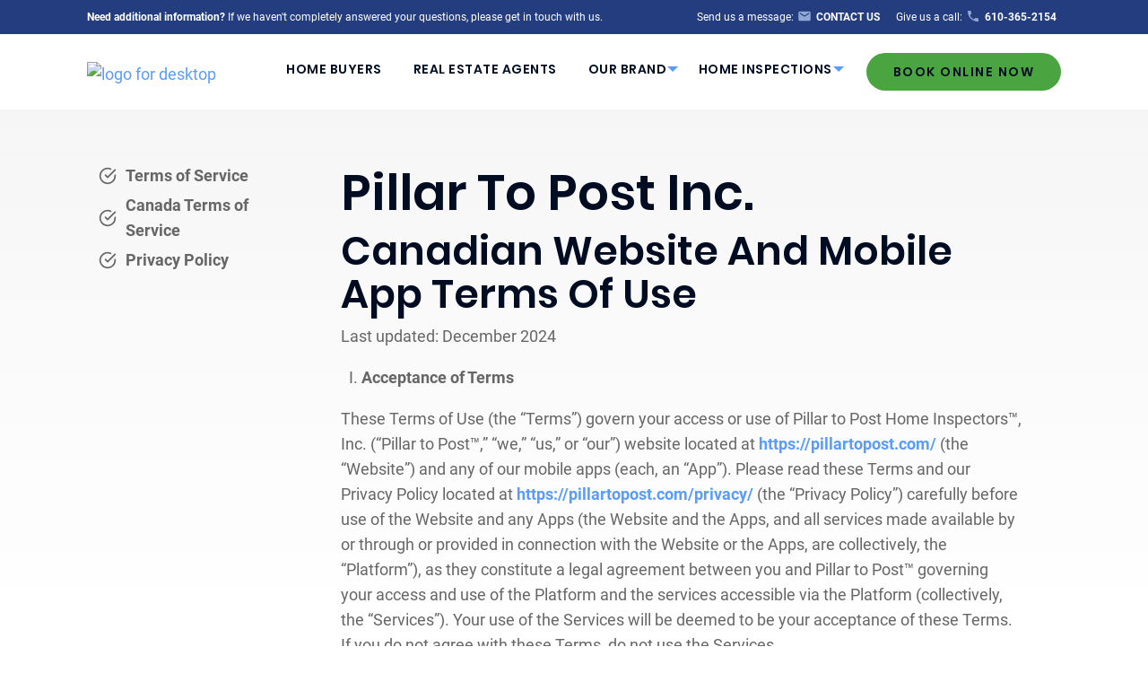

--- FILE ---
content_type: text/html; charset=UTF-8
request_url: https://gregnewman.pillartopost.com/terms-of-service/canada/
body_size: 31218
content:



<!doctype html>

  <html class="no-js"  lang="en-US">

	<head>
		<meta charset="utf-8">
		<link rel="stylesheet" href="https://cdnjs.cloudflare.com/ajax/libs/font-awesome/4.7.0/css/font-awesome.min.css">
		<!-- Force IE to use the latest rendering engine available -->
		<meta http-equiv="X-UA-Compatible" content="IE=edge">
<script type="text/javascript">
/* <![CDATA[ */
var gform;gform||(document.addEventListener("gform_main_scripts_loaded",function(){gform.scriptsLoaded=!0}),document.addEventListener("gform/theme/scripts_loaded",function(){gform.themeScriptsLoaded=!0}),window.addEventListener("DOMContentLoaded",function(){gform.domLoaded=!0}),gform={domLoaded:!1,scriptsLoaded:!1,themeScriptsLoaded:!1,isFormEditor:()=>"function"==typeof InitializeEditor,callIfLoaded:function(o){return!(!gform.domLoaded||!gform.scriptsLoaded||!gform.themeScriptsLoaded&&!gform.isFormEditor()||(gform.isFormEditor()&&console.warn("The use of gform.initializeOnLoaded() is deprecated in the form editor context and will be removed in Gravity Forms 3.1."),o(),0))},initializeOnLoaded:function(o){gform.callIfLoaded(o)||(document.addEventListener("gform_main_scripts_loaded",()=>{gform.scriptsLoaded=!0,gform.callIfLoaded(o)}),document.addEventListener("gform/theme/scripts_loaded",()=>{gform.themeScriptsLoaded=!0,gform.callIfLoaded(o)}),window.addEventListener("DOMContentLoaded",()=>{gform.domLoaded=!0,gform.callIfLoaded(o)}))},hooks:{action:{},filter:{}},addAction:function(o,r,e,t){gform.addHook("action",o,r,e,t)},addFilter:function(o,r,e,t){gform.addHook("filter",o,r,e,t)},doAction:function(o){gform.doHook("action",o,arguments)},applyFilters:function(o){return gform.doHook("filter",o,arguments)},removeAction:function(o,r){gform.removeHook("action",o,r)},removeFilter:function(o,r,e){gform.removeHook("filter",o,r,e)},addHook:function(o,r,e,t,n){null==gform.hooks[o][r]&&(gform.hooks[o][r]=[]);var d=gform.hooks[o][r];null==n&&(n=r+"_"+d.length),gform.hooks[o][r].push({tag:n,callable:e,priority:t=null==t?10:t})},doHook:function(r,o,e){var t;if(e=Array.prototype.slice.call(e,1),null!=gform.hooks[r][o]&&((o=gform.hooks[r][o]).sort(function(o,r){return o.priority-r.priority}),o.forEach(function(o){"function"!=typeof(t=o.callable)&&(t=window[t]),"action"==r?t.apply(null,e):e[0]=t.apply(null,e)})),"filter"==r)return e[0]},removeHook:function(o,r,t,n){var e;null!=gform.hooks[o][r]&&(e=(e=gform.hooks[o][r]).filter(function(o,r,e){return!!(null!=n&&n!=o.tag||null!=t&&t!=o.priority)}),gform.hooks[o][r]=e)}});
/* ]]> */
</script>


		<!-- Mobile Meta -->
		<meta name="viewport" content="width=device-width, initial-scale=1.0">
		<meta class="foundation-mq">
		
		<!-- If Site Icon isn't set in customizer -->
					<!-- Icons & Favicons -->
			<link rel="icon" href="https://gregnewman.pillartopost.com/wp-content/themes/pillartopost-2020-zees/favicon.png">
			<link href="https://gregnewman.pillartopost.com/wp-content/themes/pillartopost-2020-zees/assets/images/apple-icon-touch.png" rel="apple-touch-icon" />	
	    
		<link rel="pingback" href="https://gregnewman.pillartopost.com/xmlrpc.php">

		<!-- Google Tag Manager -->
		<script>
			(function(w,d,s,l,i){w[l]=w[l]||[];w[l].push({'gtm.start': new Date().getTime(),event:'gtm.js'});var f=d.getElementsByTagName(s)[0], j=d.createElement(s),dl=l!='dataLayer'?'&l='+l:'';j.async=true;j.src= 'https://www.googletagmanager.com/gtm.js?id='+i+dl;f.parentNode.insertBefore(j,f); })(window,document,'script','dataLayer','GTM-5GWTH52F');
		</script> 
		<!-- End Google Tag Manager -->

		<meta name='robots' content='max-image-preview:large' />
	<style>img:is([sizes="auto" i], [sizes="auto," i]) { contain-intrinsic-size: 3000px 1500px }</style>
	
<!-- Google Tag Manager -->
<script>
(function(w,d,s,l,i){w[l]=w[l]||[];w[l].push({'gtm.start':
new Date().getTime(),event:'gtm.js'});var f=d.getElementsByTagName(s)[0],
j=d.createElement(s),dl=l!='dataLayer'?'&l='+l:'';j.async=true;j.src=
'https://www.googletagmanager.com/gtm.js?id='+i+dl;f.parentNode.insertBefore(j,f);
})(window,document,'script','dataLayer','GTM-WSHW4HR');
</script>
<!-- End Google Tag Manager -->
<!-- Google Tag Manager -->
<script>
(function(w,d,s,l,i){w[l]=w[l]||[];w[l].push({'gtm.start':
new Date().getTime(),event:'gtm.js'});var f=d.getElementsByTagName(s)[0],
j=d.createElement(s),dl=l!='dataLayer'?'&l='+l:'';j.async=true;j.src=
'https://www.googletagmanager.com/gtm.js?id='+i+dl;f.parentNode.insertBefore(j,f);
})(window,document,'script','dataLayer','GTM-WJQ8SB4J');
</script>
<!-- End Google Tag Manager -->
<!-- G4 -->
<script async src="https://www.googletagmanager.com/gtag/js?id=G-RX1BFKYNL7"></script>
<script>
  window.dataLayer = window.dataLayer || [];
  function gtag(){dataLayer.push(arguments);}
  gtag('js', new Date());
  gtag('config', 'G-RX1BFKYNL7');
  gtag('config', 'G-K6BWL7D1YL');
</script>

<!-- End Google G4 -->

<!-- Global site tag (gtag.js) - Google Ads: 419647770 -->
<script async src="https://www.googletagmanager.com/gtag/js?id=AW-419647770"></script>
<script>
  window.dataLayer = window.dataLayer || [];
  function gtag(){dataLayer.push(arguments);}
  gtag('js', new Date());

  gtag('config', 'AW-419647770');
</script>

<script>
  gtag('config', 'AW-419647770/ijOLCKeH45ICEJqijcgB', {
    'phone_conversion_number': '610-365-2154'
  });
</script>

<!-- Google Tag Manager -->
<script>(function(w,d,s,l,i){w[l]=w[l]||[];w[l].push({'gtm.start':
new Date().getTime(),event:'gtm.js'});var f=d.getElementsByTagName(s)[0],
j=d.createElement(s),dl=l!='dataLayer'?'&l='+l:'';j.async=true;j.src=
'https://www.googletagmanager.com/gtm.js?id='+i+dl;f.parentNode.insertBefore(j,f);
})(window,document,'script','dataLayer','GTM-WSHW4HR');</script>
<!-- End Google Tag Manager -->
<link rel='dns-prefetch' href='//gregnewman.pillartopost.com' />



            <title>Canada Terms of Services | Greg Newman</title>
            <meta name="description" content=""/>
            <meta property="og:title" content="Canada Terms of Services | Greg Newman"/>
            <meta property="og:description" content=""/>
        <link rel='stylesheet' id='wp-block-library-css' href='https://gregnewman.pillartopost.com/wp-includes/css/dist/block-library/style.min.css?ver=6.8.2' type='text/css' media='all' />
<style id='wp-block-library-theme-inline-css' type='text/css'>
.wp-block-audio :where(figcaption){color:#555;font-size:13px;text-align:center}.is-dark-theme .wp-block-audio :where(figcaption){color:#ffffffa6}.wp-block-audio{margin:0 0 1em}.wp-block-code{border:1px solid #ccc;border-radius:4px;font-family:Menlo,Consolas,monaco,monospace;padding:.8em 1em}.wp-block-embed :where(figcaption){color:#555;font-size:13px;text-align:center}.is-dark-theme .wp-block-embed :where(figcaption){color:#ffffffa6}.wp-block-embed{margin:0 0 1em}.blocks-gallery-caption{color:#555;font-size:13px;text-align:center}.is-dark-theme .blocks-gallery-caption{color:#ffffffa6}:root :where(.wp-block-image figcaption){color:#555;font-size:13px;text-align:center}.is-dark-theme :root :where(.wp-block-image figcaption){color:#ffffffa6}.wp-block-image{margin:0 0 1em}.wp-block-pullquote{border-bottom:4px solid;border-top:4px solid;color:currentColor;margin-bottom:1.75em}.wp-block-pullquote cite,.wp-block-pullquote footer,.wp-block-pullquote__citation{color:currentColor;font-size:.8125em;font-style:normal;text-transform:uppercase}.wp-block-quote{border-left:.25em solid;margin:0 0 1.75em;padding-left:1em}.wp-block-quote cite,.wp-block-quote footer{color:currentColor;font-size:.8125em;font-style:normal;position:relative}.wp-block-quote:where(.has-text-align-right){border-left:none;border-right:.25em solid;padding-left:0;padding-right:1em}.wp-block-quote:where(.has-text-align-center){border:none;padding-left:0}.wp-block-quote.is-large,.wp-block-quote.is-style-large,.wp-block-quote:where(.is-style-plain){border:none}.wp-block-search .wp-block-search__label{font-weight:700}.wp-block-search__button{border:1px solid #ccc;padding:.375em .625em}:where(.wp-block-group.has-background){padding:1.25em 2.375em}.wp-block-separator.has-css-opacity{opacity:.4}.wp-block-separator{border:none;border-bottom:2px solid;margin-left:auto;margin-right:auto}.wp-block-separator.has-alpha-channel-opacity{opacity:1}.wp-block-separator:not(.is-style-wide):not(.is-style-dots){width:100px}.wp-block-separator.has-background:not(.is-style-dots){border-bottom:none;height:1px}.wp-block-separator.has-background:not(.is-style-wide):not(.is-style-dots){height:2px}.wp-block-table{margin:0 0 1em}.wp-block-table td,.wp-block-table th{word-break:normal}.wp-block-table :where(figcaption){color:#555;font-size:13px;text-align:center}.is-dark-theme .wp-block-table :where(figcaption){color:#ffffffa6}.wp-block-video :where(figcaption){color:#555;font-size:13px;text-align:center}.is-dark-theme .wp-block-video :where(figcaption){color:#ffffffa6}.wp-block-video{margin:0 0 1em}:root :where(.wp-block-template-part.has-background){margin-bottom:0;margin-top:0;padding:1.25em 2.375em}
</style>
<style id='classic-theme-styles-inline-css' type='text/css'>
/*! This file is auto-generated */
.wp-block-button__link{color:#fff;background-color:#32373c;border-radius:9999px;box-shadow:none;text-decoration:none;padding:calc(.667em + 2px) calc(1.333em + 2px);font-size:1.125em}.wp-block-file__button{background:#32373c;color:#fff;text-decoration:none}
</style>
<style id='safe-svg-svg-icon-style-inline-css' type='text/css'>
.safe-svg-cover{text-align:center}.safe-svg-cover .safe-svg-inside{display:inline-block;max-width:100%}.safe-svg-cover svg{fill:currentColor;height:100%;max-height:100%;max-width:100%;width:100%}

</style>
<style id='global-styles-inline-css' type='text/css'>
:root{--wp--preset--aspect-ratio--square: 1;--wp--preset--aspect-ratio--4-3: 4/3;--wp--preset--aspect-ratio--3-4: 3/4;--wp--preset--aspect-ratio--3-2: 3/2;--wp--preset--aspect-ratio--2-3: 2/3;--wp--preset--aspect-ratio--16-9: 16/9;--wp--preset--aspect-ratio--9-16: 9/16;--wp--preset--color--black: #000000;--wp--preset--color--cyan-bluish-gray: #abb8c3;--wp--preset--color--white: #ffffff;--wp--preset--color--pale-pink: #f78da7;--wp--preset--color--vivid-red: #cf2e2e;--wp--preset--color--luminous-vivid-orange: #ff6900;--wp--preset--color--luminous-vivid-amber: #fcb900;--wp--preset--color--light-green-cyan: #7bdcb5;--wp--preset--color--vivid-green-cyan: #00d084;--wp--preset--color--pale-cyan-blue: #8ed1fc;--wp--preset--color--vivid-cyan-blue: #0693e3;--wp--preset--color--vivid-purple: #9b51e0;--wp--preset--color--ptop-blue: #243D7E;--wp--preset--color--green-button: #4AA540;--wp--preset--color--ptop-text: #162647;--wp--preset--color--text-dark-blue: #000C22;--wp--preset--color--body-text: #666666;--wp--preset--color--ui-blue: #087EFF;--wp--preset--color--ptop-white: #ffffff;--wp--preset--color--ptop-disabled: #dcdcdc;--wp--preset--gradient--vivid-cyan-blue-to-vivid-purple: linear-gradient(135deg,rgba(6,147,227,1) 0%,rgb(155,81,224) 100%);--wp--preset--gradient--light-green-cyan-to-vivid-green-cyan: linear-gradient(135deg,rgb(122,220,180) 0%,rgb(0,208,130) 100%);--wp--preset--gradient--luminous-vivid-amber-to-luminous-vivid-orange: linear-gradient(135deg,rgba(252,185,0,1) 0%,rgba(255,105,0,1) 100%);--wp--preset--gradient--luminous-vivid-orange-to-vivid-red: linear-gradient(135deg,rgba(255,105,0,1) 0%,rgb(207,46,46) 100%);--wp--preset--gradient--very-light-gray-to-cyan-bluish-gray: linear-gradient(135deg,rgb(238,238,238) 0%,rgb(169,184,195) 100%);--wp--preset--gradient--cool-to-warm-spectrum: linear-gradient(135deg,rgb(74,234,220) 0%,rgb(151,120,209) 20%,rgb(207,42,186) 40%,rgb(238,44,130) 60%,rgb(251,105,98) 80%,rgb(254,248,76) 100%);--wp--preset--gradient--blush-light-purple: linear-gradient(135deg,rgb(255,206,236) 0%,rgb(152,150,240) 100%);--wp--preset--gradient--blush-bordeaux: linear-gradient(135deg,rgb(254,205,165) 0%,rgb(254,45,45) 50%,rgb(107,0,62) 100%);--wp--preset--gradient--luminous-dusk: linear-gradient(135deg,rgb(255,203,112) 0%,rgb(199,81,192) 50%,rgb(65,88,208) 100%);--wp--preset--gradient--pale-ocean: linear-gradient(135deg,rgb(255,245,203) 0%,rgb(182,227,212) 50%,rgb(51,167,181) 100%);--wp--preset--gradient--electric-grass: linear-gradient(135deg,rgb(202,248,128) 0%,rgb(113,206,126) 100%);--wp--preset--gradient--midnight: linear-gradient(135deg,rgb(2,3,129) 0%,rgb(40,116,252) 100%);--wp--preset--font-size--small: 13px;--wp--preset--font-size--medium: 20px;--wp--preset--font-size--large: 36px;--wp--preset--font-size--x-large: 42px;--wp--preset--spacing--20: 0.44rem;--wp--preset--spacing--30: 0.67rem;--wp--preset--spacing--40: 1rem;--wp--preset--spacing--50: 1.5rem;--wp--preset--spacing--60: 2.25rem;--wp--preset--spacing--70: 3.38rem;--wp--preset--spacing--80: 5.06rem;--wp--preset--shadow--natural: 6px 6px 9px rgba(0, 0, 0, 0.2);--wp--preset--shadow--deep: 12px 12px 50px rgba(0, 0, 0, 0.4);--wp--preset--shadow--sharp: 6px 6px 0px rgba(0, 0, 0, 0.2);--wp--preset--shadow--outlined: 6px 6px 0px -3px rgba(255, 255, 255, 1), 6px 6px rgba(0, 0, 0, 1);--wp--preset--shadow--crisp: 6px 6px 0px rgba(0, 0, 0, 1);}:where(.is-layout-flex){gap: 0.5em;}:where(.is-layout-grid){gap: 0.5em;}body .is-layout-flex{display: flex;}.is-layout-flex{flex-wrap: wrap;align-items: center;}.is-layout-flex > :is(*, div){margin: 0;}body .is-layout-grid{display: grid;}.is-layout-grid > :is(*, div){margin: 0;}:where(.wp-block-columns.is-layout-flex){gap: 2em;}:where(.wp-block-columns.is-layout-grid){gap: 2em;}:where(.wp-block-post-template.is-layout-flex){gap: 1.25em;}:where(.wp-block-post-template.is-layout-grid){gap: 1.25em;}.has-black-color{color: var(--wp--preset--color--black) !important;}.has-cyan-bluish-gray-color{color: var(--wp--preset--color--cyan-bluish-gray) !important;}.has-white-color{color: var(--wp--preset--color--white) !important;}.has-pale-pink-color{color: var(--wp--preset--color--pale-pink) !important;}.has-vivid-red-color{color: var(--wp--preset--color--vivid-red) !important;}.has-luminous-vivid-orange-color{color: var(--wp--preset--color--luminous-vivid-orange) !important;}.has-luminous-vivid-amber-color{color: var(--wp--preset--color--luminous-vivid-amber) !important;}.has-light-green-cyan-color{color: var(--wp--preset--color--light-green-cyan) !important;}.has-vivid-green-cyan-color{color: var(--wp--preset--color--vivid-green-cyan) !important;}.has-pale-cyan-blue-color{color: var(--wp--preset--color--pale-cyan-blue) !important;}.has-vivid-cyan-blue-color{color: var(--wp--preset--color--vivid-cyan-blue) !important;}.has-vivid-purple-color{color: var(--wp--preset--color--vivid-purple) !important;}.has-black-background-color{background-color: var(--wp--preset--color--black) !important;}.has-cyan-bluish-gray-background-color{background-color: var(--wp--preset--color--cyan-bluish-gray) !important;}.has-white-background-color{background-color: var(--wp--preset--color--white) !important;}.has-pale-pink-background-color{background-color: var(--wp--preset--color--pale-pink) !important;}.has-vivid-red-background-color{background-color: var(--wp--preset--color--vivid-red) !important;}.has-luminous-vivid-orange-background-color{background-color: var(--wp--preset--color--luminous-vivid-orange) !important;}.has-luminous-vivid-amber-background-color{background-color: var(--wp--preset--color--luminous-vivid-amber) !important;}.has-light-green-cyan-background-color{background-color: var(--wp--preset--color--light-green-cyan) !important;}.has-vivid-green-cyan-background-color{background-color: var(--wp--preset--color--vivid-green-cyan) !important;}.has-pale-cyan-blue-background-color{background-color: var(--wp--preset--color--pale-cyan-blue) !important;}.has-vivid-cyan-blue-background-color{background-color: var(--wp--preset--color--vivid-cyan-blue) !important;}.has-vivid-purple-background-color{background-color: var(--wp--preset--color--vivid-purple) !important;}.has-black-border-color{border-color: var(--wp--preset--color--black) !important;}.has-cyan-bluish-gray-border-color{border-color: var(--wp--preset--color--cyan-bluish-gray) !important;}.has-white-border-color{border-color: var(--wp--preset--color--white) !important;}.has-pale-pink-border-color{border-color: var(--wp--preset--color--pale-pink) !important;}.has-vivid-red-border-color{border-color: var(--wp--preset--color--vivid-red) !important;}.has-luminous-vivid-orange-border-color{border-color: var(--wp--preset--color--luminous-vivid-orange) !important;}.has-luminous-vivid-amber-border-color{border-color: var(--wp--preset--color--luminous-vivid-amber) !important;}.has-light-green-cyan-border-color{border-color: var(--wp--preset--color--light-green-cyan) !important;}.has-vivid-green-cyan-border-color{border-color: var(--wp--preset--color--vivid-green-cyan) !important;}.has-pale-cyan-blue-border-color{border-color: var(--wp--preset--color--pale-cyan-blue) !important;}.has-vivid-cyan-blue-border-color{border-color: var(--wp--preset--color--vivid-cyan-blue) !important;}.has-vivid-purple-border-color{border-color: var(--wp--preset--color--vivid-purple) !important;}.has-vivid-cyan-blue-to-vivid-purple-gradient-background{background: var(--wp--preset--gradient--vivid-cyan-blue-to-vivid-purple) !important;}.has-light-green-cyan-to-vivid-green-cyan-gradient-background{background: var(--wp--preset--gradient--light-green-cyan-to-vivid-green-cyan) !important;}.has-luminous-vivid-amber-to-luminous-vivid-orange-gradient-background{background: var(--wp--preset--gradient--luminous-vivid-amber-to-luminous-vivid-orange) !important;}.has-luminous-vivid-orange-to-vivid-red-gradient-background{background: var(--wp--preset--gradient--luminous-vivid-orange-to-vivid-red) !important;}.has-very-light-gray-to-cyan-bluish-gray-gradient-background{background: var(--wp--preset--gradient--very-light-gray-to-cyan-bluish-gray) !important;}.has-cool-to-warm-spectrum-gradient-background{background: var(--wp--preset--gradient--cool-to-warm-spectrum) !important;}.has-blush-light-purple-gradient-background{background: var(--wp--preset--gradient--blush-light-purple) !important;}.has-blush-bordeaux-gradient-background{background: var(--wp--preset--gradient--blush-bordeaux) !important;}.has-luminous-dusk-gradient-background{background: var(--wp--preset--gradient--luminous-dusk) !important;}.has-pale-ocean-gradient-background{background: var(--wp--preset--gradient--pale-ocean) !important;}.has-electric-grass-gradient-background{background: var(--wp--preset--gradient--electric-grass) !important;}.has-midnight-gradient-background{background: var(--wp--preset--gradient--midnight) !important;}.has-small-font-size{font-size: var(--wp--preset--font-size--small) !important;}.has-medium-font-size{font-size: var(--wp--preset--font-size--medium) !important;}.has-large-font-size{font-size: var(--wp--preset--font-size--large) !important;}.has-x-large-font-size{font-size: var(--wp--preset--font-size--x-large) !important;}
:where(.wp-block-post-template.is-layout-flex){gap: 1.25em;}:where(.wp-block-post-template.is-layout-grid){gap: 1.25em;}
:where(.wp-block-columns.is-layout-flex){gap: 2em;}:where(.wp-block-columns.is-layout-grid){gap: 2em;}
:root :where(.wp-block-pullquote){font-size: 1.5em;line-height: 1.6;}
</style>
<link rel='stylesheet' id='powertip-css' href='https://gregnewman.pillartopost.com/wp-content/plugins/devvn-image-hotspot/frontend/css/jquery.powertip.min.css?ver=1.2.0' type='text/css' media='all' />
<link rel='stylesheet' id='maps-points-css' href='https://gregnewman.pillartopost.com/wp-content/plugins/devvn-image-hotspot/frontend/css/maps_points.css?ver=1.2.9' type='text/css' media='all' />
<link rel='stylesheet' id='wp_mailjet_form_builder_widget-widget-front-styles-css' href='https://gregnewman.pillartopost.com/wp-content/plugins/mailjet-for-wordpress/src/widgetformbuilder/css/front-widget.css?ver=6.1.5' type='text/css' media='all' />
<link rel='stylesheet' id='kadence-blocks-rowlayout-css' href='https://gregnewman.pillartopost.com/wp-content/plugins/kadence-blocks/dist/style-blocks-rowlayout.css?ver=3.5.19' type='text/css' media='all' />
<link rel='stylesheet' id='kadence-blocks-column-css' href='https://gregnewman.pillartopost.com/wp-content/plugins/kadence-blocks/dist/style-blocks-column.css?ver=3.5.19' type='text/css' media='all' />
<link rel='stylesheet' id='kadence-blocks-iconlist-css' href='https://gregnewman.pillartopost.com/wp-content/plugins/kadence-blocks/dist/style-blocks-iconlist.css?ver=3.5.19' type='text/css' media='all' />
<style id='kadence-blocks-advancedheading-inline-css' type='text/css'>
.wp-block-kadence-advancedheading mark{background:transparent;border-style:solid;border-width:0}.wp-block-kadence-advancedheading mark.kt-highlight{color:#f76a0c;}.kb-adv-heading-icon{display: inline-flex;justify-content: center;align-items: center;} .is-layout-constrained > .kb-advanced-heading-link {display: block;}.kb-screen-reader-text{position:absolute;width:1px;height:1px;padding:0;margin:-1px;overflow:hidden;clip:rect(0,0,0,0);}
</style>
<style id='kadence-blocks-global-variables-inline-css' type='text/css'>
:root {--global-kb-font-size-sm:clamp(0.8rem, 0.73rem + 0.217vw, 0.9rem);--global-kb-font-size-md:clamp(1.1rem, 0.995rem + 0.326vw, 1.25rem);--global-kb-font-size-lg:clamp(1.75rem, 1.576rem + 0.543vw, 2rem);--global-kb-font-size-xl:clamp(2.25rem, 1.728rem + 1.63vw, 3rem);--global-kb-font-size-xxl:clamp(2.5rem, 1.456rem + 3.26vw, 4rem);--global-kb-font-size-xxxl:clamp(2.75rem, 0.489rem + 7.065vw, 6rem);}:root {--global-palette1: #3182CE;--global-palette2: #2B6CB0;--global-palette3: #1A202C;--global-palette4: #2D3748;--global-palette5: #4A5568;--global-palette6: #718096;--global-palette7: #EDF2F7;--global-palette8: #F7FAFC;--global-palette9: #ffffff;}
</style>
<style id='kadence_blocks_css-inline-css' type='text/css'>
.kb-row-layout-id3380_9bf10e-93 > .kt-row-column-wrap{column-gap:80px;max-width:1000px;margin-left:auto;margin-right:auto;padding-top:60px;padding-bottom:60px;grid-template-columns:minmax(0, calc(20% - ((80px * 1 )/2)))minmax(0, calc(80% - ((80px * 1 )/2)));}@media all and (max-width: 1024px){.kb-row-layout-id3380_9bf10e-93 > .kt-row-column-wrap{grid-template-columns:minmax(0, calc(20% - ((80px * 1 )/2)))minmax(0, calc(80% - ((80px * 1 )/2)));}}@media all and (max-width: 767px){.kb-row-layout-id3380_9bf10e-93 > .kt-row-column-wrap{grid-template-columns:minmax(0, 1fr);}}.kadence-column3380_c89f94-46 > .kt-inside-inner-col{column-gap:var(--global-kb-gap-sm, 1rem);}.kadence-column3380_c89f94-46 > .kt-inside-inner-col{flex-direction:column;}.kadence-column3380_c89f94-46 > .kt-inside-inner-col > .aligncenter{width:100%;}@media all and (max-width: 1024px){.kadence-column3380_c89f94-46 > .kt-inside-inner-col{flex-direction:column;justify-content:center;}}@media all and (max-width: 767px){.kadence-column3380_c89f94-46 > .kt-inside-inner-col{flex-direction:column;justify-content:center;}}.wp-block-kadence-iconlist.kt-svg-icon-list-items3380_bd250f-61:not(.this-stops-third-party-issues){margin-top:0px;margin-bottom:0px;}.wp-block-kadence-iconlist.kt-svg-icon-list-items3380_bd250f-61 ul.kt-svg-icon-list:not(.this-prevents-issues):not(.this-stops-third-party-issues):not(.tijsloc){margin-top:0px;margin-right:0px;margin-bottom:10px;margin-left:-30px;}.wp-block-kadence-iconlist.kt-svg-icon-list-items3380_bd250f-61 ul.kt-svg-icon-list{grid-row-gap:5px;}.kt-svg-icon-list-items3380_bd250f-61 ul.kt-svg-icon-list .kt-svg-icon-list-item-wrap, .kt-svg-icon-list-items3380_bd250f-61 ul.kt-svg-icon-list .kt-svg-icon-list-item-wrap a{color:#666666;font-weight:bold;color:#666666;}.kt-svg-icon-list-item-3380_96e0f7-59 .kt-svg-icon-list-single{font-size:20px !important;}.kt-svg-icon-list-item-3380_96e0f7-59 .kt-svg-icon-list-text mark.kt-highlight{background-color:unset;color:#f76a0c;-webkit-box-decoration-break:clone;box-decoration-break:clone;}.kt-svg-icon-list-item-3380_599c45-76 .kt-svg-icon-list-single{font-size:20px !important;}.kt-svg-icon-list-item-3380_599c45-76 .kt-svg-icon-list-text mark.kt-highlight{background-color:unset;color:#f76a0c;-webkit-box-decoration-break:clone;box-decoration-break:clone;}.kt-svg-icon-list-item-3380_d0c130-09 .kt-svg-icon-list-single{font-size:20px !important;}.kt-svg-icon-list-item-3380_d0c130-09 .kt-svg-icon-list-text mark.kt-highlight{background-color:unset;color:#f76a0c;-webkit-box-decoration-break:clone;box-decoration-break:clone;}.kadence-column3380_e7c48b-d2 > .kt-inside-inner-col{column-gap:var(--global-kb-gap-sm, 1rem);}.kadence-column3380_e7c48b-d2 > .kt-inside-inner-col{flex-direction:column;}.kadence-column3380_e7c48b-d2 > .kt-inside-inner-col > .aligncenter{width:100%;}@media all and (max-width: 1024px){.kadence-column3380_e7c48b-d2 > .kt-inside-inner-col{flex-direction:column;justify-content:center;}}@media all and (max-width: 767px){.kadence-column3380_e7c48b-d2 > .kt-inside-inner-col{flex-direction:column;justify-content:center;}}.wp-block-kadence-advancedheading.kt-adv-heading3380_dd90b6-5b mark.kt-highlight, .wp-block-kadence-advancedheading.kt-adv-heading3380_dd90b6-5b[data-kb-block="kb-adv-heading3380_dd90b6-5b"] mark.kt-highlight{-webkit-box-decoration-break:clone;box-decoration-break:clone;}.wp-block-kadence-advancedheading.kt-adv-heading3380_598fd8-e4 mark.kt-highlight, .wp-block-kadence-advancedheading.kt-adv-heading3380_598fd8-e4[data-kb-block="kb-adv-heading3380_598fd8-e4"] mark.kt-highlight{-webkit-box-decoration-break:clone;box-decoration-break:clone;}
</style>
<link rel='stylesheet' id='site-css-css' href='https://gregnewman.pillartopost.com/wp-content/themes/pillartopost-2020-zees/assets/styles/style.css?ver=1760125627' type='text/css' media='all' />
<script type="text/javascript" src="https://gregnewman.pillartopost.com/wp-includes/js/jquery/jquery.min.js?ver=3.7.1" id="jquery-core-js"></script>
<script type="text/javascript" src="https://gregnewman.pillartopost.com/wp-includes/js/jquery/jquery-migrate.min.js?ver=3.4.1" id="jquery-migrate-js"></script>
<link rel="https://api.w.org/" href="https://gregnewman.pillartopost.com/wp-json/" />
<link rel='shortlink' href='https://gregnewman.pillartopost.com/?p=3465' />



		
		
	</head>
	<body class="wp-singular page-template page-template-template-full-width page-template-template-full-width-php page page-id-3465 page-child parent-pageid-1055 wp-theme-pillartopost-2020-zees gutenberg-compatible-template">
	
<!-- Google Tag Manager (noscript) -->
<noscript><iframe src="https://www.googletagmanager.com/ns.html?id=GTM-WJQ8SB4J"
height="0" width="0" style="display:none;visibility:hidden"></iframe></noscript>
<!-- End Google Tag Manager (noscript) -->
<!-- Google Tag Manager (noscript) -->
<noscript><iframe src="https://www.googletagmanager.com/ns.html?id=GTM-WSHW4HR"
height="0" width="0" style="display:none;visibility:hidden"></iframe></noscript>
<!-- End Google Tag Manager (noscript) -->
<!-- G4 -->
<!-- Google tag (gtag.js) -->
<script async src="https://www.googletagmanager.com/gtag/js?id=G-K6BWL7D1YL"></script>
<!-- End Google Tag Manager -->		<div class="off-canvas-wrapper">
			
<div class="off-canvas position-right" id="off-canvas" data-off-canvas>
					
	<ul id="offcanvas-nav" class="vertical menu drilldown" data-drilldown="" data-auto-height="true" data-animate-height="true" role="tree" aria-multiselectable="false" data-mutate="djdxzb-drilldown" data-t="5z7knl-t">
		<li class="toplevel-navigation menu-item menu-item-type-custom menu-item-object-custom" aria-selected="true" aria-expanded="true"><a title="Home Buyers" href="/home-buyer/">Home Buyers</a></li>
		<li class="toplevel-navigation menu-item menu-item-type-custom menu-item-object-custom" aria-selected="true" aria-expanded="true"><a title="Real Estate Agents" href="/real-estate-agents/">Real Estate Agents</a></li>
		<li class="toplevel-navigation our-brand menu-item menu-item-type-custom menu-item-object-custom menu-item-has-children is-drilldown-submenu-parent" aria-haspopup="true" aria-label="Our Brand" aria-expanded="true" aria-selected="true"><a title="Our Brand" tabindex="0">Our Brand</a>
			<ul class="vertical menu submenu is-drilldown-submenu invisible" data-submenu="" aria-hidden="true">
				<li class="js-drilldown-back"><a tabindex="0">Back</a></li>
				<li class="sublevel-navigation icon-person menu-item menu-item-type-custom menu-item-object-custom is-submenu-item is-drilldown-submenu-item" aria-selected="true" aria-expanded="true"><a href="/meet-the-team/" aria-label="Meet The Team">Meet The Team</a></li>
				<li class="sublevel-navigation icon-whyptop menu-item menu-item-type-custom menu-item-object-custom is-submenu-item is-drilldown-submenu-item" aria-selected="true" aria-expanded="true"><a title="Why Pillar To Post" href="/why-pillar-to-post/">Why Pillar To Post</a></li>
				<li class="sublevel-navigation icon-heart menu-item menu-item-type-custom menu-item-object-custom is-submenu-item is-drilldown-submenu-item" aria-selected="true" aria-expanded="true"><a title="Social Purpose" href="/social-purpose/">Social Purpose</a></li>
				<li class="sublevel-navigation icon-news menu-item menu-item-type-custom menu-item-object-custom is-submenu-item is-drilldown-submenu-item" aria-selected="true" aria-expanded="true"><a title="PTP News" href="/news/">PTP News</a></li>
				<li class="sublevel-navigation icon-briefcase menu-item menu-item-type-custom menu-item-object-custom is-submenu-item is-drilldown-submenu-item" aria-selected="true" aria-expanded="true"><a href="/careers/" aria-label="Career Opportunities">Careers</a></li>			</ul>
		</li>
		<li class="toplevel-navigation home-inspections menu-item menu-item-type-custom menu-item-object-custom menu-item-has-children is-drilldown-submenu-parent" aria-haspopup="true" aria-label="Home Inspections" aria-expanded="true" aria-selected="true"><a title="Home Inspections" tabindex="0">Home Inspections</a>
			<ul class="vertical menu submenu is-drilldown-submenu invisible" data-submenu="" aria-hidden="true">
				<li class="js-drilldown-back"><a tabindex="0">Back</a></li>
				<li class="sublevel-navigation icon-person menu-item menu-item-type-custom menu-item-object-custom is-submenu-item is-drilldown-submenu-item" aria-selected="true" aria-expanded="true"><a title="Our Home Inspector" href="/our-home-inspector/">Our Home Inspector</a></li>
				<li class="sublevel-navigation icon-u menu-item menu-item-type-post_type menu-item-object-page is-submenu-item is-drilldown-submenu-item" aria-selected="true" aria-expanded="true"><a href="/ultimate-home-inspection/">Ultimate Home Inspection</a></li>
				<li class="sublevel-navigation icon-gears menu-item menu-item-type-custom menu-item-object-custom is-submenu-item is-drilldown-submenu-item" aria-selected="true" aria-expanded="true"><a title="How It Works" href="/home-inspection-services/">Home Inspection Services</a></li>
				<li class="sublevel-navigation icon-list menu-item menu-item-type-custom menu-item-object-custom is-submenu-item is-drilldown-submenu-item" aria-selected="true" aria-expanded="true"><a title="Home Inspection Report" href="/book-home-inspection/">Book A Home Inspection</a></li>
				<li class="sublevel-navigation icon-guide menu-item menu-item-type-custom menu-item-object-custom is-submenu-item is-drilldown-submenu-item" aria-selected="true" aria-expanded="true"><a href="/cost-guide/">Cost Guide</a></li>
				<li class="whats-included sublevel-navigation icon-check circle-reveal menu-item menu-item-type-custom menu-item-object-custom is-submenu-item is-drilldown-submenu-item" aria-selected="true" aria-expanded="true"><a title="What’s Included" href="/included-services/">What’s Included</a></li>
				<li class="additional-services sublevel-navigation icon-plus circle-reveal menu-item menu-item-type-custom menu-item-object-custom is-drilldown-submenu-parent is-submenu-item is-drilldown-submenu-item" aria-haspopup="true" aria-label="Additional &amp; Included Services" aria-expanded="true" aria-selected="true"><a title="Additional Services" tabindex="0">Additional &amp; Included Services</a>
					<ul class="vertical menu submenu is-drilldown-submenu invisible" data-submenu="" aria-hidden="true">
						<li class="js-drilldown-back"><a tabindex="0">Back</a></li>
						 <li class="menu-item menu-item-type-post_type menu-item-object-page is-submenu-item is-drilldown-submenu-item" aria-selected="true" aria-expanded="true"><a href="/ultimate-home-inspection/">Ultimate Home Inspection</a></li> 																		 <li class="menu-item menu-item-type-post_type menu-item-object-page is-submenu-item is-drilldown-submenu-item" aria-selected="true" aria-expanded="true"><a href="/additional-services/eifs-inspection/">EIFS Inspection</a></li> 												 <li class="menu-item menu-item-type-post_type menu-item-object-page is-submenu-item is-drilldown-submenu-item" aria-selected="true" aria-expanded="true"><a href="/additional-services/lead-paint-testing/">Lead Paint Testing</a></li> 						 <li class="menu-item menu-item-type-post_type menu-item-object-page is-submenu-item is-drilldown-submenu-item" aria-selected="true" aria-expanded="true"><a href="/additional-services/mold-testing/">Mold/Spore Testing</a></li> 						 <li class="menu-item menu-item-type-post_type menu-item-object-page is-submenu-item is-drilldown-submenu-item" aria-selected="true" aria-expanded="true"><a href="/additional-services/radon-testing/">Radon Testing</a></li> 						 <li class="menu-item menu-item-type-post_type menu-item-object-page is-submenu-item is-drilldown-submenu-item" aria-selected="true" aria-expanded="true"><a href="/additional-services/septic-system-inspection/">Septic System Inspection</a></li> 												 <li class="menu-item menu-item-type-post_type menu-item-object-page is-submenu-item is-drilldown-submenu-item" aria-selected="true" aria-expanded="true"><a href="/additional-services/swimming-pool-spa-inspection/">Swimming Pool/Spa Inspection</a></li> 						 <li class="menu-item menu-item-type-post_type menu-item-object-page is-submenu-item is-drilldown-submenu-item" aria-selected="true" aria-expanded="true"><a href="/additional-services/termite-inspections/">Termite Inspections</a></li> 												 <li class="menu-item menu-item-type-post_type menu-item-object-page is-submenu-item is-drilldown-submenu-item" aria-selected="true" aria-expanded="true"><a href="/additional-services/water-system-testing/">Water System Testing</a></li> 												 <li class="menu-item menu-item-type-post_type menu-item-object-page is-submenu-item is-drilldown-submenu-item" aria-selected="true" aria-expanded="true"><a href="/additional-services/well-water-testing/">Well Water Testing</a></li> 																							</ul>
				</li>
			</ul>
		</li>
		 <li class="rtb-inspection green-button menu-item menu-item-type-custom menu-item-object-custom" ><a href="/fbo-booking/">Book Online Now</a></li>			</ul>
</div>			<div class="off-canvas-content" data-off-canvas-content>
				<header class="header" role="banner">
					 <div id="mainHeader" class="sticky sticky-topbar" data-sticky data-options="anchor: page; marginTop: 0; stickyOn: small;">
	<div class="blue-background">
		<div class="grid-container">
			<div class="grid-x grid-padding-x grid-margin-x align-middle bar-set-height">
				<div class="cell small-12 tablet-7">
					<p class="blue-heading"><strong>Need additional information?</strong> If we haven't completely answered your questions, please get in touch with us.</p>
				</div>
				<div class="cell small-12 tablet-5 text-center medium-text-right">
					<ul id="contact">
						<li class="inline-list">
							<p>Send us a message:</p>
							<a class="inline-flex last" href="/contact-us/" aria-label="Contact our team" target="_blank">
								<svg width="16" height="16" viewBox="0 0 16 16" fill="none" xmlns="http://www.w3.org/2000/svg">
<path fill-rule="evenodd" clip-rule="evenodd" d="M2.66683 2.66675H13.3335C14.0668 2.66675 14.6668 3.26675 14.6668 4.00008V12.0001C14.6668 12.7334 14.0668 13.3334 13.3335 13.3334H2.66683C1.9335 13.3334 1.3335 12.7334 1.3335 12.0001L1.34016 4.00008C1.34016 3.26675 1.9335 2.66675 2.66683 2.66675ZM8.00016 8.66675L13.3335 5.33341V4.00008L8.00016 7.33341L2.66683 4.00008V5.33341L8.00016 8.66675Z" fill="#8EA7D4"/>
</svg>
								<span class="social-title">CONTACT US</span>
							</a>
						</li>
						<li class="inline-list">
							<p>Give us a call:</p>
							<a class="inline-flex last" href="tel:610-365-2154" target="_blank">
								<svg width="16" height="16" viewBox="0 0 16 16" fill="none" xmlns="http://www.w3.org/2000/svg">
<path d="M4.41333 7.19333C5.37333 9.08 6.92 10.62 8.80667 11.5867L10.2733 10.12C10.4533 9.94 10.72 9.88 10.9533 9.96C11.7 10.2067 12.5067 10.34 13.3333 10.34C13.7 10.34 14 10.64 14 11.0067V13.3333C14 13.7 13.7 14 13.3333 14C7.07333 14 2 8.92667 2 2.66667C2 2.3 2.3 2 2.66667 2H5C5.36667 2 5.66667 2.3 5.66667 2.66667C5.66667 3.5 5.8 4.3 6.04667 5.04667C6.12 5.28 6.06667 5.54 5.88 5.72667L4.41333 7.19333Z" fill="#8EA7D4"/>
</svg>
								<span class="social-title">610-365-2154</span>
							</a>
						</li>
					</ul>
				</div>
			</div>
		</div>
	</div>
	<div class="grid-container">
		<div class="grid-x grid-margin-x grid-padding-x">
			<div class="cell small-12">
				<div class="top-bar" id="top-bar-menu">
					<div class="top-bar-left float-left show-for-tablet">
						<div class="main-logo">
							<a class="main-logo" aria-label="Pillar To Post professional home inspectors" href="https://gregnewman.pillartopost.com"><img src="https://cdn1.pillartopost.com/wp-content/uploads/2020/03/05235524/PTP-Logo.svg" alt="logo for desktop" /></a>
						</div>
					</div>
					<div class="top-bar-right show-for-tablet">
						<!-- PREVIOUS VERSION OF HEADER NAV
							<nav role="navigation" id="mainTopNav" class="menu" aria-label="">
													</nav>-->
						<nav role="navigation" id="mainTopNav" class="menu" aria-label="Main Menu">
							<ul id="main-nav" class="medium-horizontal menu dropdown" data-responsive-menu="accordion medium-dropdown" role="menubar">
								<li class="toplevel-navigation menu-item menu-item-type-custom menu-item-object-custom"><a title="Home Buyers" href="/home-buyer/">Home Buyers</a></li>
								<li class="toplevel-navigation menu-item menu-item-type-custom menu-item-object-custom"><a title="Real Estate Agents" href="/real-estate-agents/">Real Estate Agents</a></li>
								<li class="toplevel-navigation our-brand menu-item menu-item-type-custom menu-item-object-custom menu-item-has-children is-dropdown-submenu-parent opens-right" aria-haspopup="true" aria-label="Our Brand"><a title="Our Brand" href="/our-brand/">Our Brand</a>
									<ul class="menu submenu is-dropdown-submenu first-sub vertical">
										<li class="sublevel-navigation icon-person menu-item menu-item-type-custom menu-item-object-custom is-submenu-item is-dropdown-submenu-item"><a href="/meet-the-team/" aria-label="Meet The Team">Meet The Team</a></li>
										<li class="sublevel-navigation icon-whyptop menu-item menu-item-type-custom menu-item-object-custom is-submenu-item is-dropdown-submenu-item"><a title="Why Pillar To Post" href="/why-pillar-to-post/">Why Pillar To Post</a></li>
										<li class="sublevel-navigation icon-heart menu-item menu-item-type-custom menu-item-object-custom is-submenu-item is-dropdown-submenu-item"><a title="Social Purpose" href="/social-purpose/">Social Purpose</a></li>
										<li class="sublevel-navigation icon-news menu-item menu-item-type-custom menu-item-object-custom is-submenu-item is-dropdown-submenu-item"><a title="PTP News" href="/news/">PTP News</a></li>
										<li class="sublevel-navigation icon-briefcase menu-item menu-item-type-custom menu-item-object-custom is-submenu-item is-dropdown-submenu-item"><a href="/careers/" aria-label="Career Opportunity">Careers</a></li>									</ul>
								</li>
								<li class="toplevel-navigation home-inspections menu-item menu-item-type-custom menu-item-object-custom menu-item-has-children is-dropdown-submenu-parent opens-right" aria-haspopup="true" aria-label="Home Inspections"><a title="Home Inspections">Home Inspections</a>
									<ul class="menu submenu is-dropdown-submenu first-sub vertical">
																				<li class="sublevel-navigation icon-person menu-item menu-item-type-custom menu-item-object-custom is-submenu-item is-dropdown-submenu-item"><a title="Our Home Inspector" href="/our-home-inspector/">Our Home Inspector</a></li>
										<li class="sublevel-navigation icon-u menu-item menu-item-type-post_type menu-item-object-page is-submenu-item is-dropdown-submenu-item"><a href="/ultimate-home-inspection/">Ultimate Home Inspection</a></li>
										<li class="sublevel-navigation icon-gears menu-item menu-item-type-custom menu-item-object-custom is-submenu-item is-dropdown-submenu-item"><a title="How It Works" href="/home-inspection-services/">Home Inspection Services</a></li>
										<li class="sublevel-navigation icon-list menu-item menu-item-type-custom menu-item-object-custom is-submenu-item is-dropdown-submenu-item"><a title="Home Inspection Report" href="/book-home-inspection/">Book A Home Inspection</a></li>
										<li class="sublevel-navigation icon-guide menu-item menu-item-type-custom menu-item-object-custom is-submenu-item is-dropdown-submenu-item"><a href="/cost-guide/">Cost Guide</a></li>
										<li class="whats-included sublevel-navigation icon-check circle-reveal menu-item menu-item-type-custom menu-item-object-custom is-submenu-item is-dropdown-submenu-item"><a title="What's Included" href="/included-services/">What's Included</a></li>
										<li class="additional-services sublevel-navigation icon-plus circle-reveal menu-item menu-item-type-custom menu-item-object-custom is-dropdown-submenu-parent is-submenu-item is-dropdown-submenu-item opens-right" aria-haspopup="true" aria-label="Additional &amp; Included Services"><a title="Additional Services" href="/additional-services/">Additional &amp; Included Services</a>
											<ul class="vertical menu submenu is-dropdown-submenu js-dropdown-active" data-submenu="" style="">
												 <li class="menu-item menu-item-type-post_type menu-item-object-page is-submenu-item is-dropdown-submenu-item" aria-selected="true" aria-expanded="true"><a href="/ultimate-home-inspection/">Ultimate Home Inspection</a></li> 																																				 <li class="menu-item menu-item-type-post_type menu-item-object-page is-submenu-item is-dropdown-submenu-item" aria-selected="true" aria-expanded="true"><a href="/additional-services/eifs-inspection/">EIFS Inspection</a></li> 																								 <li class="menu-item menu-item-type-post_type menu-item-object-page is-submenu-item is-dropdown-submenu-item" aria-selected="true" aria-expanded="true"><a href="/additional-services/lead-paint-testing/">Lead Paint Testing</a></li> 												 <li class="menu-item menu-item-type-post_type menu-item-object-page is-submenu-item is-dropdown-submenu-item" aria-selected="true" aria-expanded="true"><a href="/additional-services/mold-testing/">Mold/Spore Testing</a></li> 												 <li class="menu-item menu-item-type-post_type menu-item-object-page is-submenu-item is-dropdown-submenu-item" aria-selected="true" aria-expanded="true"><a href="/additional-services/radon-testing/">Radon Testing</a></li> 												 <li class="menu-item menu-item-type-post_type menu-item-object-page is-submenu-item is-dropdown-submenu-item" aria-selected="true" aria-expanded="true"><a href="/additional-services/septic-system-inspection/">Septic System Inspection</a></li> 																								 <li class="menu-item menu-item-type-post_type menu-item-object-page is-submenu-item is-dropdown-submenu-item" aria-selected="true" aria-expanded="true"><a href="/additional-services/swimming-pool-spa-inspection/">Swimming Pool/Spa Inspection</a></li> 												 <li class="menu-item menu-item-type-post_type menu-item-object-page is-submenu-item is-dropdown-submenu-item" aria-selected="true" aria-expanded="true"><a href="/additional-services/termite-inspections/">Termite Inspections</a></li> 																								 <li class="menu-item menu-item-type-post_type menu-item-object-page is-submenu-item is-dropdown-submenu-item" aria-selected="true" aria-expanded="true"><a href="/additional-services/water-system-testing/">Water System Testing</a></li> 																								 <li class="menu-item menu-item-type-post_type menu-item-object-page is-submenu-item is-dropdown-submenu-item" aria-selected="true" aria-expanded="true"><a href="/additional-services/well-water-testing/">Well Water Testing</a></li> 																																															</ul>
										</li>
									</ul>
								</li>
								 <li class="rtb-inspection green-button menu-item menu-item-type-custom menu-item-object-custom" ><a href="/fbo-booking/">Book Online Now</a></li>															</ul>
						</nav>
						<!-- We are going to add modal here, best use for the pop up form -->
						<div class="reveal" id="getAnInspection" aria-labelledby="getAnInspection" data-reveal>
							<div id="book-tip" class="hide-for-tablet">
								<div class="grid-x grid-margin-x align-middle">
									<div class="cell small-4">
										<button class="close-button" id="close-tip" aria-label="Close Booking Tip Modal" type="button">
											<span aria-hidden="true">&times;</span>
										</button>
										<img src="https://cdn1.pillartopost.com/wp-content/uploads/2020/08/10222724/PTOP-HOME-INSPECTORS.svg" alt="PTOP Home Inspectors icon" class="alignright" style="margin-left:40px;">
									</div>
									<div class="cell small-8">
										<p><small><strong>Pillar To Post™ at your fingertips.</strong></small></p>
										<p><small>Tap the <img src="https://cdn1.pillartopost.com/wp-content/uploads/2020/08/11135604/download.svg" alt="Save icon"> icon and select "Add to Home Screen".</small></p>
									</div>
								</div>
							</div>
							<div id="inspection-form-spacer" class="hide-for-tablet" style="height: 135px;"></div>
							<div id="topModalSection">
								<div class="blue-bar-top">
									<div class="grid-x grid-margin-x grid-padding-x">
										<div class="cell small-7">
											<p><small>Booking with The Greg Newman Team</small></p>
										</div>
										<div class="cell small-5">
											<p><small><a href="https://pillartopost.com/territories/" aria-label="Pillar To Post territories page">Change Location</a></small></p>
										</div>
									</div>
								</div>
								<button id="close-inspection-form" class="close-button" data-close aria-label="Close Accessible Modal" type="button">
									<span aria-hidden="true">&times;</span>
								</button>
							</div>
							<div id="modalGravityForm" class="oi-gform">
								<div id="gravityWrapper">
									
                <div class='gf_browser_chrome gform_wrapper gform_legacy_markup_wrapper gform-theme--no-framework' data-form-theme='legacy' data-form-index='0' id='gform_wrapper_6' ><div id='gf_6' class='gform_anchor' tabindex='-1'></div><form method='post' enctype='multipart/form-data' target='gform_ajax_frame_6' id='gform_6'  action='/terms-of-service/canada/#gf_6' data-formid='6' novalidate><div id='gf_page_steps_6' class='gf_page_steps'><div id='gf_step_6_1' class='gf_step gf_step_active gf_step_first'><span class='gf_step_number'>1</span><span class='gf_step_label'>Contact Information</span></div><div id='gf_step_6_2' class='gf_step gf_step_next gf_step_pending'><span class='gf_step_number'>2</span><span class='gf_step_label'>Inspection Address</span></div><div id='gf_step_6_3' class='gf_step gf_step_last gf_step_pending'><span class='gf_step_number'>3</span><span class='gf_step_label'>Inspection Details</span></div></div>
                        <div class='gform-body gform_body'><div id='gform_page_6_1' class='gform_page new-gf-steps' data-js='page-field-id-0' >
					<div class='gform_page_fields'><ul id='gform_fields_6' class='gform_fields top_label form_sublabel_below description_below validation_below'><li id="field_6_13" class="gfield gfield--type-html gfield_html gfield_html_formatted gfield_no_follows_desc field_sublabel_below gfield--no-description field_description_below field_validation_below gfield_visibility_visible"  ><p class="inspection-details">Inspection Request</p>
<hr class="small-line"></li><li id="field_6_15" class="gfield gfield--type-select gfield_contains_required field_sublabel_below gfield--no-description field_description_below field_validation_below gfield_visibility_visible"  ><label class='gfield_label gform-field-label' for='input_6_15'>Type of Request<span class="gfield_required"><span class="gfield_required gfield_required_asterisk">*</span></span></label><div class='ginput_container ginput_container_select'><select name='input_15' id='input_6_15' class='medium gfield_select'    aria-required="true" aria-invalid="false" ><option value='Book an Inspection Now' >Book an Inspection Now</option><option value='Request for Price Only' >Request for Price Only</option></select></div></li><li id="field_6_26" class="gfield gfield--type-select gfield--width-full gfield_contains_required field_sublabel_below gfield--no-description field_description_below field_validation_below gfield_visibility_visible"  ><label class='gfield_label gform-field-label' for='input_6_26'>Requested By<span class="gfield_required"><span class="gfield_required gfield_required_asterisk">*</span></span></label><div class='ginput_container ginput_container_select'><select name='input_26' id='input_6_26' class='large gfield_select'    aria-required="true" aria-invalid="false" ><option value='' selected='selected' class='gf_placeholder'>Choose Type</option><option value='Realtor' >Realtor</option><option value='Homebuyer' >Homebuyer</option><option value='Homeowner' >Homeowner</option></select></div></li><li id="field_6_29" class="gfield gfield--type-text gfield--width-full field_sublabel_below gfield--no-description field_description_below field_validation_below gfield_visibility_visible"  ><label class='gfield_label gform-field-label' for='input_6_29'>Realtor Name</label><div class='ginput_container ginput_container_text'><input name='input_29' id='input_6_29' type='text' value='' class='large'      aria-invalid="false"   /></div></li><li id="field_6_14" class="gfield gfield--type-text gfield_contains_required field_sublabel_below gfield--no-description field_description_below field_validation_below gfield_visibility_visible"  ><label class='gfield_label gform-field-label' for='input_6_14'>Full Name<span class="gfield_required"><span class="gfield_required gfield_required_asterisk">*</span></span></label><div class='ginput_container ginput_container_text'><input name='input_14' id='input_6_14' type='text' value='' class='medium'     aria-required="true" aria-invalid="false"   /></div></li><li id="field_6_3" class="gfield gfield--type-email gfield_contains_required field_sublabel_below gfield--no-description field_description_below field_validation_below gfield_visibility_visible"  ><label class='gfield_label gform-field-label' for='input_6_3'>Email<span class="gfield_required"><span class="gfield_required gfield_required_asterisk">*</span></span></label><div class='ginput_container ginput_container_email'>
                            <input name='input_3' id='input_6_3' type='email' value='' class='large'    aria-required="true" aria-invalid="false"  />
                        </div></li><li id="field_6_4" class="gfield gfield--type-phone gfield_contains_required field_sublabel_below gfield--no-description field_description_below field_validation_below gfield_visibility_visible"  ><label class='gfield_label gform-field-label' for='input_6_4'>Phone<span class="gfield_required"><span class="gfield_required gfield_required_asterisk">*</span></span></label><div class='ginput_container ginput_container_phone'><input name='input_4' id='input_6_4' type='tel' value='' class='large'   aria-required="true" aria-invalid="false"   /></div></li><li id="field_6_33" class="gfield gfield--type-select gfield--width-full field_sublabel_below gfield--no-description field_description_below field_validation_below gfield_visibility_visible"  ><label class='gfield_label gform-field-label' for='input_6_33'>Preferred Contact Method</label><div class='ginput_container ginput_container_select'><select name='input_33' id='input_6_33' class='large gfield_select'     aria-invalid="false" ><option value='' selected='selected' class='gf_placeholder'>Choose One - Optional</option><option value='Phone' >Phone</option><option value='Email' >Email</option><option value='Text' >Text</option></select></div></li></ul>
                    </div>
                    <div class='gform-page-footer gform_page_footer top_label'>
                         <input type='button' id='gform_next_button_6_1' class='gform_next_button gform-theme-button button' onclick='gform.submission.handleButtonClick(this);' data-submission-type='next' value='Next'  /> 
                    </div>
                </div>
                <div id='gform_page_6_2' class='gform_page' data-js='page-field-id-1' style='display:none;'>
                    <div class='gform_page_fields'>
                        <ul id='gform_fields_6_2' class='gform_fields top_label form_sublabel_below description_below validation_below'><li id="field_6_6" class="gfield gfield--type-address gfield_contains_required field_sublabel_above gfield--no-description field_description_below field_validation_below gfield_visibility_visible gfac_autocomplete_addr "  data-field-class="gfac_autocomplete_addr" ><label class='gfield_label gform-field-label gfield_label_before_complex' >Inspection Address<span class="gfield_required"><span class="gfield_required gfield_required_asterisk">*</span></span></label>    
                    <div class='ginput_complex ginput_container has_street has_street2 has_city has_state has_zip ginput_container_address gform-grid-row' id='input_6_6' >
                         <span class='ginput_full address_line_1 ginput_address_line_1 gform-grid-col' id='input_6_6_1_container' >
                                        <label for='input_6_6_1' id='input_6_6_1_label' class='gform-field-label gform-field-label--type-sub '>Address Line 1</label>
                                        <input type='text' name='input_6.1' id='input_6_6_1' value=''    aria-required='true'    />
                                   </span><span class='ginput_full address_line_2 ginput_address_line_2 gform-grid-col' id='input_6_6_2_container' >
                                        <label for='input_6_6_2' id='input_6_6_2_label' class='gform-field-label gform-field-label--type-sub '>Address Line 2</label>
                                        <input type='text' name='input_6.2' id='input_6_6_2' value=''     aria-required='false'   />
                                    </span><span class='ginput_left address_city ginput_address_city gform-grid-col' id='input_6_6_3_container' >
                                    <label for='input_6_6_3' id='input_6_6_3_label' class='gform-field-label gform-field-label--type-sub '>City</label>
                                    <input type='text' name='input_6.3' id='input_6_6_3' value=''    aria-required='true'    />
                                 </span><span class='ginput_right address_state ginput_address_state gform-grid-col' id='input_6_6_4_container' >
                                        <label for='input_6_6_4' id='input_6_6_4_label' class='gform-field-label gform-field-label--type-sub '>State / Province / Region</label>
                                        <input type='text' name='input_6.4' id='input_6_6_4' value=''      aria-required='true'    />
                                      </span><span class='ginput_left address_zip ginput_address_zip gform-grid-col' id='input_6_6_5_container' >
                                    <label for='input_6_6_5' id='input_6_6_5_label' class='gform-field-label gform-field-label--type-sub '>ZIP / Postal Code</label>
                                    <input type='text' name='input_6.5' id='input_6_6_5' value=''    aria-required='true'    />
                                </span><input type='hidden' class='gform_hidden' name='input_6.6' id='input_6_6_6' value='' />
                    <div class='gf_clear gf_clear_complex'></div>
                </div></li><li id="field_6_34" class="gfield gfield--type-select gfield--width-full field_sublabel_below gfield--no-description field_description_below field_validation_below gfield_visibility_visible"  ><label class='gfield_label gform-field-label' for='input_6_34'>Home Type</label><div class='ginput_container ginput_container_select'><select name='input_34' id='input_6_34' class='large gfield_select'     aria-invalid="false" ><option value='' selected='selected' class='gf_placeholder'>Choose One - Optional</option><option value='Single Family Home' >Single Family Home</option><option value='Condo' >Condo</option><option value='Duplex' >Duplex</option><option value='Triplex' >Triplex</option><option value='Fourplex' >Fourplex</option><option value='Townhouse' >Townhouse</option></select></div></li><li id="field_6_30" class="gfield gfield--type-text gfield--width-full field_sublabel_below gfield--no-description field_description_below field_validation_below gfield_visibility_visible"  ><label class='gfield_label gform-field-label' for='input_6_30'>Square Footage</label><div class='ginput_container ginput_container_text'><input name='input_30' id='input_6_30' type='text' value='' class='large'      aria-invalid="false"   /></div></li><li id="field_6_31" class="gfield gfield--type-text gfield--width-full field_sublabel_below gfield--no-description field_description_below field_validation_below gfield_visibility_visible"  ><label class='gfield_label gform-field-label' for='input_6_31'>Home Value</label><div class='ginput_container ginput_container_text'><input name='input_31' id='input_6_31' type='text' value='' class='large'      aria-invalid="false"   /></div></li></ul>
                    </div>
                    <div class='gform-page-footer gform_page_footer top_label'>
                        <input type='button' id='gform_previous_button_6_7' class='gform_previous_button gform-theme-button gform-theme-button--secondary button' onclick='gform.submission.handleButtonClick(this);' data-submission-type='previous' value='Previous'  /> <input type='button' id='gform_next_button_6_7' class='gform_next_button gform-theme-button button' onclick='gform.submission.handleButtonClick(this);' data-submission-type='next' value='Next'  /> 
                    </div>
                </div>
                <div id='gform_page_6_3' class='gform_page' data-js='page-field-id-7' style='display:none;'>
                    <div class='gform_page_fields'>
                        <ul id='gform_fields_6_3' class='gform_fields top_label form_sublabel_below description_below validation_below'><li id="field_6_32" class="gfield gfield--type-date gfield--input-type-datepicker gfield--datepicker-default-icon gfield--width-full field_sublabel_below gfield--no-description field_description_below field_validation_below gfield_visibility_visible"  ><label class='gfield_label gform-field-label' for='input_6_32'>Inspection Date</label><div class='ginput_container ginput_container_date'>
                            <input name='input_32' id='input_6_32' type='text' value='' class='datepicker gform-datepicker mdy datepicker_with_icon gdatepicker_with_icon'   placeholder='mm/dd/yyyy' aria-describedby="input_6_32_date_format" aria-invalid="false" />
                            <span id='input_6_32_date_format' class='screen-reader-text'>MM slash DD slash YYYY</span>
                        </div>
                        <input type='hidden' id='gforms_calendar_icon_input_6_32' class='gform_hidden' value='https://gregnewman.pillartopost.com/wp-content/plugins/gravityforms/images/datepicker/datepicker.svg'/></li><li id="field_6_35" class="gfield gfield--type-select gfield--width-full field_sublabel_below gfield--no-description field_description_below field_validation_below gfield_visibility_visible"  ><label class='gfield_label gform-field-label' for='input_6_35'>Requested Inspection Time</label><div class='ginput_container ginput_container_select'><select name='input_35' id='input_6_35' class='large gfield_select'     aria-invalid="false" ><option value='' selected='selected' class='gf_placeholder'>Choose Time Frame</option><option value='Morning' >Morning</option><option value='Afternoon' >Afternoon</option></select></div></li><li id="field_6_9" class="gfield gfield--type-textarea field_sublabel_below gfield--no-description field_description_below field_validation_below gfield_visibility_visible"  ><label class='gfield_label gform-field-label' for='input_6_9'>Comments</label><div class='ginput_container ginput_container_textarea'><textarea name='input_9' id='input_6_9' class='textarea small'      aria-invalid="false"   rows='10' cols='50'></textarea></div></li><li id="field_6_21" class="gfield gfield--type-hidden gform_hidden field_sublabel_below gfield--no-description field_description_below field_validation_below gfield_visibility_visible"  ><div class='ginput_container ginput_container_text'><input name='input_21' id='input_6_21' type='hidden' class='gform_hidden'  aria-invalid="false" value='round_robin' /></div></li><li id="field_6_22" class="gfield gfield--type-hidden gform_hidden field_sublabel_below gfield--no-description field_description_below field_validation_below gfield_visibility_visible"  ><div class='ginput_container ginput_container_text'><input name='input_22' id='input_6_22' type='hidden' class='gform_hidden'  aria-invalid="false" value='PTP Website' /></div></li><li id="field_6_23" class="gfield gfield--type-hidden gform_hidden field_sublabel_below gfield--no-description field_description_below field_validation_below gfield_visibility_visible"  ><div class='ginput_container ginput_container_text'><input name='input_23' id='input_6_23' type='hidden' class='gform_hidden'  aria-invalid="false" value='https://gregnewman.pillartopost.com/terms-of-service/canada/' /></div></li><li id="field_6_24" class="gfield gfield--type-hidden gform_hidden field_sublabel_below gfield--no-description field_description_below field_validation_below gfield_visibility_visible"  ><div class='ginput_container ginput_container_text'><input name='input_24' id='input_6_24' type='hidden' class='gform_hidden'  aria-invalid="false" value='' /></div></li><li id="field_6_36" class="gfield gfield--type-hidden gfield--width-full gform_hidden field_sublabel_below gfield--no-description field_description_below field_validation_below gfield_visibility_visible"  ><div class='ginput_container ginput_container_text'><input name='input_36' id='input_6_36' type='hidden' class='gform_hidden'  aria-invalid="false" value='' /></div></li><li id="field_6_37" class="gfield gfield--type-hidden gfield--width-full gform_hidden field_sublabel_below gfield--no-description field_description_below field_validation_below gfield_visibility_visible"  ><div class='ginput_container ginput_container_text'><input name='input_37' id='input_6_37' type='hidden' class='gform_hidden'  aria-invalid="false" value='Home Inspection' /></div></li><li id="field_6_25" class="gfield gfield--type-captcha field_sublabel_below gfield--no-description field_description_below field_validation_below gfield_visibility_visible"  ><label class='gfield_label gform-field-label' for='input_6_25'>CAPTCHA</label><div id='input_6_25' class='ginput_container ginput_recaptcha' data-sitekey='6LcFYtUqAAAAAL7_w7rg86PSiAgG3gPVVV85UOTe'  data-theme='light' data-tabindex='0'  data-badge=''></div></li><li id="field_6_38" class="gfield gfield--type-honeypot gform_validation_container field_sublabel_below gfield--has-description field_description_below field_validation_below gfield_visibility_visible"  ><label class='gfield_label gform-field-label' for='input_6_38'>Facebook</label><div class='ginput_container'><input name='input_38' id='input_6_38' type='text' value='' autocomplete='new-password'/></div><div class='gfield_description' id='gfield_description_6_38'>This field is for validation purposes and should be left unchanged.</div></li></ul></div>
        <div class='gform-page-footer gform_page_footer top_label'><input type='submit' id='gform_previous_button_6' class='gform_previous_button gform-theme-button gform-theme-button--secondary button' onclick='gform.submission.handleButtonClick(this);' data-submission-type='previous' value='Previous'  /> <input type='submit' id='gform_submit_button_6' class='gform_button button' onclick='gform.submission.handleButtonClick(this);' data-submission-type='submit' value='Yes - Submit Request'  /> <input type='hidden' name='gform_ajax' value='form_id=6&amp;title=&amp;description=&amp;tabindex=0&amp;theme=legacy&amp;styles=[]&amp;hash=37d3887acb06fcb11bbace1895d50fb9' />
            <input type='hidden' class='gform_hidden' name='gform_submission_method' data-js='gform_submission_method_6' value='iframe' />
            <input type='hidden' class='gform_hidden' name='gform_theme' data-js='gform_theme_6' id='gform_theme_6' value='legacy' />
            <input type='hidden' class='gform_hidden' name='gform_style_settings' data-js='gform_style_settings_6' id='gform_style_settings_6' value='[]' />
            <input type='hidden' class='gform_hidden' name='is_submit_6' value='1' />
            <input type='hidden' class='gform_hidden' name='gform_submit' value='6' />
            
            <input type='hidden' class='gform_hidden' name='gform_unique_id' value='' />
            <input type='hidden' class='gform_hidden' name='state_6' value='WyJbXSIsImU5YjA0Mzc4MzU1NWMwMTBkY2NiY2E3MDgwOGY3Mjg4Il0=' />
            <input type='hidden' autocomplete='off' class='gform_hidden' name='gform_target_page_number_6' id='gform_target_page_number_6' value='2' />
            <input type='hidden' autocomplete='off' class='gform_hidden' name='gform_source_page_number_6' id='gform_source_page_number_6' value='1' />
            <input type='hidden' name='gform_field_values' value='' />
            
        </div>
             </div></div>
                        </form>
                        </div>
		                <iframe style='display:none;width:0px;height:0px;' src='about:blank' name='gform_ajax_frame_6' id='gform_ajax_frame_6' title='This iframe contains the logic required to handle Ajax powered Gravity Forms.'></iframe>
		                <script type="text/javascript">
/* <![CDATA[ */
 gform.initializeOnLoaded( function() {gformInitSpinner( 6, 'https://gregnewman.pillartopost.com/wp-content/plugins/gravityforms/images/spinner.svg', true );jQuery('#gform_ajax_frame_6').on('load',function(){var contents = jQuery(this).contents().find('*').html();var is_postback = contents.indexOf('GF_AJAX_POSTBACK') >= 0;if(!is_postback){return;}var form_content = jQuery(this).contents().find('#gform_wrapper_6');var is_confirmation = jQuery(this).contents().find('#gform_confirmation_wrapper_6').length > 0;var is_redirect = contents.indexOf('gformRedirect(){') >= 0;var is_form = form_content.length > 0 && ! is_redirect && ! is_confirmation;var mt = parseInt(jQuery('html').css('margin-top'), 10) + parseInt(jQuery('body').css('margin-top'), 10) + 100;if(is_form){jQuery('#gform_wrapper_6').html(form_content.html());if(form_content.hasClass('gform_validation_error')){jQuery('#gform_wrapper_6').addClass('gform_validation_error');} else {jQuery('#gform_wrapper_6').removeClass('gform_validation_error');}setTimeout( function() { /* delay the scroll by 50 milliseconds to fix a bug in chrome */ jQuery(document).scrollTop(jQuery('#gform_wrapper_6').offset().top - mt); }, 50 );if(window['gformInitDatepicker']) {gformInitDatepicker();}if(window['gformInitPriceFields']) {gformInitPriceFields();}var current_page = jQuery('#gform_source_page_number_6').val();gformInitSpinner( 6, 'https://gregnewman.pillartopost.com/wp-content/plugins/gravityforms/images/spinner.svg', true );jQuery(document).trigger('gform_page_loaded', [6, current_page]);window['gf_submitting_6'] = false;}else if(!is_redirect){var confirmation_content = jQuery(this).contents().find('.GF_AJAX_POSTBACK').html();if(!confirmation_content){confirmation_content = contents;}jQuery('#gform_wrapper_6').replaceWith(confirmation_content);jQuery(document).scrollTop(jQuery('#gf_6').offset().top - mt);jQuery(document).trigger('gform_confirmation_loaded', [6]);window['gf_submitting_6'] = false;wp.a11y.speak(jQuery('#gform_confirmation_message_6').text());}else{jQuery('#gform_6').append(contents);if(window['gformRedirect']) {gformRedirect();}}jQuery(document).trigger("gform_pre_post_render", [{ formId: "6", currentPage: "current_page", abort: function() { this.preventDefault(); } }]);        if (event && event.defaultPrevented) {                return;        }        const gformWrapperDiv = document.getElementById( "gform_wrapper_6" );        if ( gformWrapperDiv ) {            const visibilitySpan = document.createElement( "span" );            visibilitySpan.id = "gform_visibility_test_6";            gformWrapperDiv.insertAdjacentElement( "afterend", visibilitySpan );        }        const visibilityTestDiv = document.getElementById( "gform_visibility_test_6" );        let postRenderFired = false;        function triggerPostRender() {            if ( postRenderFired ) {                return;            }            postRenderFired = true;            gform.core.triggerPostRenderEvents( 6, current_page );            if ( visibilityTestDiv ) {                visibilityTestDiv.parentNode.removeChild( visibilityTestDiv );            }        }        function debounce( func, wait, immediate ) {            var timeout;            return function() {                var context = this, args = arguments;                var later = function() {                    timeout = null;                    if ( !immediate ) func.apply( context, args );                };                var callNow = immediate && !timeout;                clearTimeout( timeout );                timeout = setTimeout( later, wait );                if ( callNow ) func.apply( context, args );            };        }        const debouncedTriggerPostRender = debounce( function() {            triggerPostRender();        }, 200 );        if ( visibilityTestDiv && visibilityTestDiv.offsetParent === null ) {            const observer = new MutationObserver( ( mutations ) => {                mutations.forEach( ( mutation ) => {                    if ( mutation.type === 'attributes' && visibilityTestDiv.offsetParent !== null ) {                        debouncedTriggerPostRender();                        observer.disconnect();                    }                });            });            observer.observe( document.body, {                attributes: true,                childList: false,                subtree: true,                attributeFilter: [ 'style', 'class' ],            });        } else {            triggerPostRender();        }    } );} ); 
/* ]]> */
</script>
								</div>
							</div>
						</div>
					</div>
					<div class="top-bar-right float-right hide-for-tablet">
						<div class="mobile-logo">
							<a class="main-logo" aria-label="Pillar To Post professional home inspectors" href="https://gregnewman.pillartopost.com"><img src="https://cdn1.pillartopost.com/wp-content/uploads/2020/03/05235524/PTP-Logo.svg" alt="logo for mobile" /></a>
						</div>
						<nav role="navigation" class="menu align-right" aria-label="Mobile Menu">
							<a data-toggle="off-canvas" class="menu-button" id="menuButton">								<span aria-label="menu links" class="menu-text show-for-sr">Menu</span>
								<span class="burger-icon fa fa-bars" aria-hidden="true"></span>
							</a>
						</nav>
					</div>
				</div>
			</div>
		</div>
	</div>
</div>				</header> <!-- end .header --><!--full-width.php-->
<div class="content white-bg">
	<div class="white-gradient"></div>
		<div class="inner-content grid-x">
		    <main class="main small-12 medium-12 large-12 cell" role="main">
									
<article id="post-3465" class="post-3465 page type-page status-publish has-post-thumbnail hentry" role="article" itemscope itemtype="http://schema.org/WebPage">
						
    <section class="entry-content" itemprop="text">
	    <div class="kb-row-layout-wrap kb-row-layout-id3380_9bf10e-93 alignnone wp-block-kadence-rowlayout"><div class="kt-row-column-wrap kt-has-2-columns kt-row-layout-right-golden kt-tab-layout-inherit kt-mobile-layout-row kt-row-valign-top">

<div class="wp-block-kadence-column kadence-column3380_c89f94-46 inner-column-1"><div class="kt-inside-inner-col">
<div class="wp-block-kadence-iconlist kt-svg-icon-list-items kt-svg-icon-list-items3380_bd250f-61 kt-svg-icon-list-columns-1 alignnone"><ul class="kt-svg-icon-list">
<li class="wp-block-kadence-listitem kt-svg-icon-list-item-wrap kt-svg-icon-list-item-3380_96e0f7-59 kt-svg-icon-list-style-default"><span class="kb-svg-icon-wrap kb-svg-icon-fe_checkCircle kt-svg-icon-list-single"><svg viewBox="0 0 24 24"  fill="none" stroke="currentColor" stroke-width="2" stroke-linecap="round" stroke-linejoin="round" xmlns="http://www.w3.org/2000/svg"  aria-hidden="true"><path d="M22 11.08V12a10 10 0 1 1-5.93-9.14"/><polyline points="22 4 12 14.01 9 11.01"/></svg></span><span class="kt-svg-icon-list-text"><a class="ek-link ek-link" href="/terms-of-service/">Terms of Service</a></span></li>



<li class="wp-block-kadence-listitem kt-svg-icon-list-item-wrap kt-svg-icon-list-item-3380_599c45-76 kt-svg-icon-list-style-default"><span class="kb-svg-icon-wrap kb-svg-icon-fe_checkCircle kt-svg-icon-list-single"><svg viewBox="0 0 24 24"  fill="none" stroke="currentColor" stroke-width="2" stroke-linecap="round" stroke-linejoin="round" xmlns="http://www.w3.org/2000/svg"  aria-hidden="true"><path d="M22 11.08V12a10 10 0 1 1-5.93-9.14"/><polyline points="22 4 12 14.01 9 11.01"/></svg></span><span class="kt-svg-icon-list-text"><a href="/terms-of-services/canada/">Canada Terms of Service</a></span></li>



<li class="wp-block-kadence-listitem kt-svg-icon-list-item-wrap kt-svg-icon-list-item-3380_d0c130-09 kt-svg-icon-list-style-default"><span class="kb-svg-icon-wrap kb-svg-icon-fe_checkCircle kt-svg-icon-list-single"><svg viewBox="0 0 24 24"  fill="none" stroke="currentColor" stroke-width="2" stroke-linecap="round" stroke-linejoin="round" xmlns="http://www.w3.org/2000/svg"  aria-hidden="true"><path d="M22 11.08V12a10 10 0 1 1-5.93-9.14"/><polyline points="22 4 12 14.01 9 11.01"/></svg></span><span class="kt-svg-icon-list-text"><a href="/privacy-policy/" class="ek-link">Privacy Policy</a></span></li>
</ul></div>
</div></div>



<div class="wp-block-kadence-column kadence-column3380_e7c48b-d2 inner-column-2"><div class="kt-inside-inner-col">
<h1 class="kt-adv-heading3380_dd90b6-5b wp-block-kadence-advancedheading" data-kb-block="kb-adv-heading3380_dd90b6-5b">Pillar to Post Inc. </h1>



<h2 class="kt-adv-heading3380_598fd8-e4 wp-block-kadence-advancedheading" data-kb-block="kb-adv-heading3380_598fd8-e4"><strong>Canadian Website and Mobile App Terms Of Use</strong></h2>



<p>Last updated: December 2024</p>



<ol style="list-style-type:upper-roman" class="wp-block-list">
<li><strong>Acceptance of Terms</strong></li>
</ol>



<p>These Terms of Use (the “Terms”) govern your access or use of Pillar to Post Home Inspectors™, Inc. (“Pillar to Post™,” “we,” “us,” or “our”) website located at&nbsp;<a href="https://pillartopost.com/"><strong>https://pillartopost.com/</strong></a>&nbsp;(the “Website”) and any of our mobile apps (each, an “App”). Please read these Terms and our Privacy Policy located at&nbsp;<a href="https://pillartopost.com/privacy/"><strong>https://pillartopost.com/privacy/</strong></a>&nbsp;(the “Privacy Policy”) carefully before use of the Website and any Apps (the Website and the Apps, and all services made available by or through or provided in connection with the Website or the Apps, are collectively, the “Platform”), as they constitute a legal agreement between you and Pillar to Post™ governing your access and use of the Platform and the services accessible via the Platform (collectively, the “Services”). Your use of the Services will be deemed to be your acceptance of these Terms. If you do not agree with these Terms, do not use the Services.</p>



<ol start="2" style="list-style-type:upper-roman" class="wp-block-list">
<li><strong>Intellectual Property Rights</strong></li>
</ol>



<p><u>Definitions.</u> For the purposes of these Terms: (i) “Content” means all information, text, photographs, graphics, images, videos, logos, data, software and other materials&nbsp; found through the Services; and (ii) “User Content” means any Content that users of the Platform (including you) may create, generate, upload, post, store, display or otherwise make available in connection with the Platform; and (iii) “Pillar to Post Content” means any Content, other than User Content, that Pillar to Post may create, generate, upload, post, store, display or otherwise make available in connection with the Platform, including, without limitation, Pillar to Post trademarks, service marks and copyrights, whether owned by or licensed to Pillar to Post.</p>



<p><u>License Granted by Pillar to Post.</u> Subject to your compliance with these Terms, Pillar to Post grants to you a limited, non-exclusive, non-transferable license, with no right to sublicense, to access and use the Platform and to access and use the Content solely in connection with your permitted use of the Platform, and solely for your personal and non-commercial purposes.&nbsp;</p>



<p><u>All Other Rights Reserved.</u> Pillar to Post™ expressly reserves all intellectual property rights in the Pillar to Post Content and the Platform. Other than the limited license granted in the previous paragraph, nothing contained within the Platform grants or should be construed as granting any license or right to use the Pillar to Post Content or the Platform for any purpose without the express written consent of Pillar to Post™.</p>



<ol start="3" style="list-style-type:upper-roman" class="wp-block-list">
<li><strong>Content Ownership, Responsibility, and Removal</strong></li>
</ol>



<p><u>Our Content Ownership.</u> Pillar to Post does not claim any ownership rights in any User Content and nothing in these Terms will be deemed to restrict any rights that you may have to use and exploit your User Content. Subject to the foregoing, Pillar to Post™ and its licensors exclusively own all right, title and interest in and to the Platform and Pillar to Post Content, including all associated intellectual property rights. You acknowledge that the Platform and Pillar to Post Content are protected by copyright, trademark, and other laws of Canada, the United States and other foreign countries. You agree not to remove, alter or obscure any copyright, trademark, service mark or other proprietary rights notices incorporated in or accompanying the Platform or Pillar to Post Content.</p>



<p><u>Rights in User Content Provided by You.</u> By making any User Content available through the Services, you hereby grant to Pillar to Post a non-exclusive, transferable, worldwide, royalty-free license, with the right to sublicense, to use, copy, modify (for formatting purposes only), distribute, publicly display, and publicly perform your User Content in connection with the Platform.</p>



<p><u>Your Responsibility for User Content.</u> You are solely responsible for all your User Content. You represent and warrant that you own all your User Content or you have all rights that are necessary to grant us the license rights in your User Content under these Terms. You also represent and warrant that neither your User Content, nor your use and provision of your User Content to be made available through the Services, nor any use of your User Content by Pillar to Post on or through the Services will infringe, misappropriate or violate a third party’s intellectual property rights, or rights of publicity or privacy, or result in the violation of any applicable law or regulation.</p>



<p><u>Removal of User Content.</u> User Content may continue to exist on the Platform after you cease to use or access the Platform. We are not responsible or liable for the removal or deletion of (or the failure to remove or delete) any of your User Content.</p>



<ol start="4" style="list-style-type:upper-roman" class="wp-block-list">
<li><strong>Prohibited Activities</strong></li>
</ol>



<p><u>Prohibited</u> <strong>Use of the Platform.</strong> You may use the Platform only for lawful purposes and in accordance with these Terms. Without limiting the foregoing, you may not use the Platform:</p>



<p>to violate any applicable law or regulation;</p>



<p>to infringe the rights of any third party, including without limitation, intellectual property, privacy, and contractual rights;</p>



<p>for any purpose that is unlawful or prohibited by these Terms;</p>



<p>to bully, harass, cause harm or damage to any person or entity;</p>



<p>to disable, overly burden, impair or otherwise interfere with the proper operation of the Platform;&nbsp;</p>



<p>to attempt to gain unauthorized access to the Platform;</p>



<p>to use any data mining, robots, or similar data gathering or extraction methods, or copy, modify, reverse engineer, reverse assemble, disassemble, or decompile the Services or any part thereof or otherwise attempt to discover any source code;</p>



<p>to upload, post or transmit any material that violates any law, infringes on the rights of any third party or contains defamatory, libelous, abusive, threatening, obscene or otherwise objectionable material (as determined by Pillar to Post in its sole discretion); or</p>



<p>to send, upload, collect, transmit, store, use, post, publish, or otherwise communicate on the Platform any data, information, pictures, videos, music or other materials or content that: (i) contains any computer viruses, worms, malicious code, or any software intended to damage or alter a computer system or data; (ii) is false, intentionally misleading, or impersonates any other person; (iii) is bullying, harassing, abusive, threatening, vulgar, obscene, or offensive, or that contains pornography, nudity, or graphic or gratuitous violence, or that promotes violence, racism, discrimination, bigotry, hatred, or physical harm of any kind against any group or individual; or (iv) is harmful to minors in any way or targeted at minors.</p>



<p><u>Additional Prohibited Activities.</u> You agree that you will not, directly or indirectly, and will not permit any third party to, directly or indirectly, in any manner whatsoever:</p>



<p>a) use, copy, broadcast, distribute, upload, post or share any Pillar to Post Content or any part of the Platform in any way except in connection with the permitted uses of the Platform;</p>



<p>b) rent, lease, loan, license or sublicense any of the Pillar to Post Content or the Platform or permit any third party to access any Pillar to Post Content or the Platform, in any manner whatsoever;</p>



<p>c) modify, enhance, create adaptations or derivative works of any of the Pillar to Post Content or the Platform;</p>



<p>d) assign these Terms or otherwise transfer any App to any third party;</p>



<p>e) disassemble, decompile, reverse engineer or otherwise attempt to generate any source code for any of the Platform;</p>



<p>f) permit any Pillar to Post Content or any of the Platform to be used for the benefit of any third party; or</p>



<p>g) use any of the Pillar to Post Content or the Platform except as authorized in these Terms.</p>



<p><u>Service-Bureau Services.</u> You may not use or permit the use of any of the Platform for the benefit of any third party, including without limitation, to provide service-bureau, software rental, subscription service, time-sharing, outsourcing, application service provider or any other type of services for the benefit of any third party.</p>



<p><u>Compliance with Laws.</u> You acknowledge that you are solely responsible for compliance with all applicable laws and regulations concerning your use of the Platform.</p>



<ol start="5" style="list-style-type:upper-roman" class="wp-block-list">
<li><strong>Third Party Websites</strong></li>
</ol>



<p>The Platform may contain links to other websites or resources. These links are for your convenience only and are not under our control and are not subject to Pillar to Post’s™ <a href="https://pillartopost.com/privacy-policy/canada/">Privacy Policy.</a> We recommend that you check the privacy policies of each such website to determine how your information will be used.</p>



<ol start="6" style="list-style-type:upper-roman" class="wp-block-list">
<li><strong>Privacy Policy</strong></li>
</ol>



<p>All personal information we collect through the Platform is subject to our Privacy Policy. By using the Services, you consent to all actions taken by Pillar to Post™ with respect to your information in compliance with the Privacy Policy. You hereby authorize (and hereby represent that you have the authority to authorize) Pillar to Post to conduct all activities as contemplated in these Terms including, without limitation, storing, reproducing, processing and other handling of the personal information and the use, disclosure and transmission of the same pursuant to and in connection with the activities contemplated in these Terms and all tasks, duties and activities reasonably ancillary thereto.</p>



<p>For a detailed description of Pillar to Post’s™ personal information collection practices, please see our <a href="https://pillartopost.com/privacy-policy/canada/">Privacy Policy,</a> which is incorporated herein by reference.</p>



<ol start="7" style="list-style-type:upper-roman" class="wp-block-list">
<li><strong>Disclaimers</strong></li>
</ol>



<p><strong>THE LAWS OF CERTAIN JURISDICTIONS, INCLUDING THE PROVINCE OF QUEBEC, DO NOT ALLOW THE LIMITATION OF LIABILITY OR CERTAIN DAMAGES FOR CONSUMERS. IF THESE LAWS APPLY TO YOU, SOME OR ALL OF THE BELOW LIMITATIONS MAY NOT APPLY TO YOU, AND YOU MAY HAVE ADDITIONAL RIGHTS.</strong></p>



<p>THE MATERIALS AND SERVICES PROVIDED ON THE PLATFORM ARE PROVIDED “AS IS” WITHOUT ANY WARRANTIES OF ANY KIND INCLUDING WARRANTIES OF MERCHANTABILITY, FITNESS FOR A PARTICULAR PURPOSE, OR NON-INFRINGEMENT OF INTELLECTUAL PROPERTY.</p>



<p>PILLAR TO POST™ DOES NOT WARRANT OR MAKE ANY REPRESENTATIONS REGARDING THE AVAILABILITY, USE, TIMELINESS, SECURITY, VALIDITY, ACCURACY, OR RELIABILITY OF, OR THE RESULTS OF THE USE OF, OR OTHERWISE RESPECTING, THE CONTENT OF THE PLATFORM.</p>



<p>ANY MATERIAL VIEWED, DOWNLOADED OR OTHERWISE OBTAINED THROUGH THE USE OF THE PLATFORM IS DONE AT YOUR OWN DISCRETION AND RISK AND YOU ARE SOLELY RESPONSIBLE FOR ANY DAMAGE TO YOUR COMPUTER SYSTEM OR LOSS OF DATA THAT RESULTS FROM THE DOWNLOAD OF ANY SUCH MATERIAL, OR USE OF THE PLATFORM. INFORMATION PUBLISHED AT THIS SITE MAY REFER TO PRODUCTS, PROGRAMS OR SERVICES THAT ARE NOT AVAILABLE IN YOUR JURISDICTION.</p>



<ol start="8" style="list-style-type:upper-roman" class="wp-block-list">
<li><strong>Limitation of Liability</strong></li>
</ol>



<p><strong>THE LAWS OF CERTAIN JURISDICTIONS, INCLUDING THE PROVINCE OF QUEBEC, DO NOT ALLOW THE LIMITATION OF LIABILITY OR CERTAIN DAMAGES FOR CONSUMERS. IF THESE LAWS APPLY TO YOU, SOME OR ALL OF THE BELOW LIMITATIONS MAY NOT APPLY TO YOU, AND YOU MAY HAVE ADDITIONAL RIGHTS.</strong></p>



<p>IN NO EVENT WILL PILLAR TO POST BE LIABLE FOR ANY DAMAGES WHATSOEVER (INCLUDING, WITHOUT LIMITATION, THOSE RESULTING FROM LOST PROFITS, LOST DATA OR BUSINESS INTERRUPTION, OR CAUSED BY OR RELATED TO ERRORS, OMISSIONS, INTERRUPTIONS, DEFECTS, DELAY IN OPERATION OR TRANSMISSION, COMPUTER VIRUS, LINE FAILURE, AND ALL OTHER DIRECT, INDIRECT, SPECIAL, INCIDENTAL, EXEMPLARY OR CONSEQUENTIAL DAMAGES) ARISING OUT OF THE USE, INABILITY TO USE, OR THE RESULTS OF USE OF THE PLATFORM, ANY WEBSITES LINKED TO THE PLATFORM, OR THE MATERIALS OR INFORMATION OR SERVICES CONTAINED AT ANY OR ALL SUCH WEBSITES, WHETHER BASED ON WARRANTY, CONTRACT, TORT OR ANY OTHER LEGAL THEORY AND WHETHER OR NOT ADVISED OF THE POSSIBILITY OF SUCH DAMAGES. IF YOUR USE OF THE MATERIALS, INFORMATION OR SERVICES FROM THE PLATFORM RESULTS IN THE NEED FOR SERVICING, REPAIR OR CORRECTION OF EQUIPMENT OR DATA, YOU ASSUME ALL COSTS THEREOF. NOTWITHSTANDING THE FOREGOING, PILLAR TO POST’S TOTAL LIABILITY TO YOU FOR ALL LOSSES, DAMAGES, AND CAUSES OF ACTION, INCLUDING BUT NOT LIMITED TO THOSE BASED ON CONTRACT, TORT OR OTHERWISE, ARISING OUT OF YOUR USE OF THIS PLATFORM, ITS CONTENT OR LINKS, SHALL NOT EXCEED THE AMOUNT YOU PAID TO ACCESS THIS PLATFORM.</p>



<p>THE LIMITATIONS AND DISCLAIMERS IN THESE TERMS DO NOT PURPORT TO LIMIT LIABILITY OR ALTER YOUR RIGHTS AS A CONSUMER THAT CANNOT BE EXCLUDED OR LIMITED UNDER APPLICABLE LAW.</p>



<ol start="9" style="list-style-type:upper-roman" class="wp-block-list">
<li><strong>Governing Law and Jurisdiction</strong></li>
</ol>



<p>These Terms and the Privacy Policy shall be construed under the laws of the Province of Ontario, which shall control without regard to its conflict of laws provisions. Any action arising out of or relating to these Terms shall be commenced and concluded only in the Province of Ontario.</p>



<ol start="10" style="list-style-type:upper-roman" class="wp-block-list">
<li><strong>Termination</strong></li>
</ol>



<p>Pillar to Post™, in its sole discretion, may terminate or restrict your use or access to the Services or the Platform for any reason, including, without limitation, if Pillar to Post believes you have violated or acted inconsistently with these Terms. Upon any termination, discontinuation, or cancellation of the Services, the following provisions of these Terms will survive: Sections III, VII, VIII and IX.</p>



<ol start="11" style="list-style-type:upper-roman" class="wp-block-list">
<li><strong>Waiver</strong></li>
</ol>



<p>Pillar to Post’s™ failure to enforce any portion of the Terms shall not constitute a waiver of any of its rights under these Terms.</p>



<ol start="12" style="list-style-type:upper-roman" class="wp-block-list">
<li><strong>Severability</strong></li>
</ol>



<p>In the event that any provision or part of any provision in these Terms is found to be unenforceable or unlawful for any reason, the unenforceable or unlawful provision or portion thereof shall be severed from these Terms and all other provisions of these Terms will remain in full force and effect.</p>



<ol start="13" style="list-style-type:upper-roman" class="wp-block-list">
<li><strong>Indemnification</strong></li>
</ol>



<p>EXCEPT WHERE PROHIBITED BY LAW (WHICH MAY INCLUDE THE PROVINCE OF QUEBEC), YOU AGREE TO DEFEND, INDEMNIFY AND HOLD HARMLESS PILLAR TO POST AND ITS PRESENT AND FORMER OFFICERS, EMPLOYEES, SHAREHOLDERS, MEMBERS, DIRECTORS, FRANCHISEES, AGENTS, SERVANTS, REPRESENTATIVES, PARENTS, AFFILIATES, SUCCESSORS, AND ASSIGNS FROM AND AGAINST ANY ACTUAL OR THREATENED CLAIMS, ACTIONS OR DEMANDS, LIABILITIES AND SETTLEMENTS (INCLUDING, WITHOUT LIMITATION, REASONABLE LEGAL AND ACCOUNTING FEES) RESULTING (OR ALLEGED TO RESULT) FROM YOUR USE OF THE PLATFORM IN ANY MANNER THAT VIOLATES OR IS ALLEGED TO VIOLATE ANY APPLICABLE LAW OR THESE TERMS.</p>



<ol start="14" style="list-style-type:upper-roman" class="wp-block-list">
<li><strong>Delays and Accessibility</strong></li>
</ol>



<p>The Services may be subject to limitations, delays, failures or other problems associated with the use of the Internet and electronic communications. From time to time, we may restrict access to all or some parts of the Services. Pillar to Post™ is not liable if the Services are unavailable at any time for any reason.</p>



<ol start="15" style="list-style-type:upper-roman" class="wp-block-list">
<li><strong>Changes to Terms</strong></li>
</ol>



<p>From time to time, we may change these Terms to accommodate new technologies, industry practices, regulatory requirements or for other purposes in our sole discretion. You are advised to check the Terms regularly, as continued use is deemed to be approval of and consent to all such changes.</p>



<ol start="16" style="list-style-type:upper-roman" class="wp-block-list">
<li><strong>Changes to Website</strong></li>
</ol>



<p>We may update the Content on the Platform from time to time, but its content is not necessarily complete or up-to-date. The materials and services on the Platform may be out of date, and Pillar to Post™ makes no commitment to update the materials and services on this Platform.</p>



<ol start="17" style="list-style-type:upper-roman" class="wp-block-list">
<li><strong>Entire Agreement</strong></li>
</ol>



<p>These Terms and the Privacy Policy constitute the entire integrated and exclusive agreement between you and Pillar to Post™ with respect to the Services and supersede all prior understandings, agreements, representations and warranties, both written and oral, with respect to the Services.</p>



<ol start="18" style="list-style-type:upper-roman" class="wp-block-list">
<li><strong>Comments and Questions</strong></li>
</ol>



<p>If you have a comment or question about these Terms, please contact us at privacy@pillartopost.com or 1-800-294-5591.</p>



<p>Last Modified: December 2024.</p>
</div></div>

</div></div>	</section> <!-- end article section -->
					
</article> <!-- end article -->							</main> <!-- end #main -->
		</div> <!-- end #inner-content -->
	</div> <!-- end #content -->
						
				<footer class="footer" role="contentinfo">
					<div class="grid-container">
						<div class="inner-footer grid-x grid-margin-x grid-padding-x align-middle">
							<div class="cell small-12 tablet-2">
								<img class="ent500-badge" src="https://cdn1.pillartopost.com/wp-content/uploads/2023/03/27173112/F500_Badge_2023_Ranked_300.png" alt="Pillar To Post franchise 500 badge">
							</div>
							<div class="cell small-12 tablet-7">
								<h5 class="footer-slogan">Pillar To Post™ is North America's largest and #1 home inspection company. Choose Pillar To Post™ for your inspection to learn about the home you are looking to purchase. Our team is eager to help you through the home-buying journey.</h5>
							</div>
							<div class="cell small-12 tablet-3 text-center tablet-text-right">
								<div class="kt-btn-wrap kt-btn-wrap-0">
									<!-- <a class="button green-button get-an-inspection" href="#getAnInspection" data-toggle="" title="Get an Inspection" style="border-radius:50px;letter-spacing:1.5px;width:100%"><span class="kt-btn-inner-text">Book Online Now</span></a> -->
									 <a class="button green-button " href="/fbo-booking/">Book Online Now</a>																	</div>
							</div>
						</div>
						<hr class="seperator">
						<div class="grid-x grid-margin-x grid-padding-x align-top subfooter-height">
							<div class="cell small-12 tablet-4">
								<h6 class="footer-titles">Company</h6>
								<nav role="navigation" id="companyFooterNav" class="menu" aria-label="About navigation">
																		<ul id="about-links" class="menu">
										<li class="menu-item menu-item-type-custom menu-item-object-custom" aria-selected="true" aria-expanded="true"><a href="/contact-us/">Contact Pillar To Post</a></li>
										<li class="menu-item menu-item-type-custom menu-item-object-custom" aria-selected="true" aria-expanded="true"><a href="/why-pillar-to-post/">Why Pillar To Post?</a></li>
										<li class="menu-item menu-item-type-custom menu-item-object-custom" aria-selected="true" aria-expanded="true"><a href="/our-brand/">About Our Brand</a></li>
										<li class="menu-item menu-item-type-custom menu-item-object-custom" aria-selected="true" aria-expanded="true"><a href="/social-purpose/">Our Social Purpose</a></li>
										<li class="menu-item menu-item-type-custom menu-item-object-custom" aria-selected="true" aria-expanded="true"><a href="/news/">PTP News</a></li>
										<li class="menu-item menu-item-type-custom menu-item-object-custom" aria-selected="true" aria-expanded="true"><a href="/meet-the-team/" aria-label="Meet The Team">Meet The Team</a></li>
										<li class="menu-item menu-item-type-custom menu-item-object-custom" aria-selected="true" aria-expanded="true"><a href="/careers/" aria-label="Career Opportunities">Careers</a></li>									</ul>
								</nav>
							</div>
							<div class="cell small-12 tablet-4">
								<h6 class="footer-titles">Home Inspections</h6>
								<nav role="navigation" id="homeInspectionFooterNav" class="menu" aria-label="Company navigation">
																		<ul id="company-links" class="menu">
										<li class="menu-item menu-item-type-custom menu-item-object-custom" aria-selected="true" aria-expanded="true"><a href="/home-inspection-services/">How does it work?</a></li>
										<li class="menu-item menu-item-type-custom menu-item-object-custom" aria-selected="true" aria-expanded="true"><a href="/included-services/">What's Included?</a></li>
										<li class="menu-item menu-item-type-custom menu-item-object-custom" aria-selected="true" aria-expanded="true"><a href="/our-home-inspector/">Our Home Inspectors</a></li>
										<!-- <li class="menu-item menu-item-type-custom menu-item-object-custom" aria-selected="true" aria-expanded="true"><a href="/inspection-report/">Inspection Report</a></li> -->
										<li class="menu-item menu-item-type-custom menu-item-object-custom" aria-selected="true" aria-expanded="true"><a href="/home-buyer/">Homebuyers</a></li>
										<li class="menu-item menu-item-type-custom menu-item-object-custom" aria-selected="true" aria-expanded="true"><a href="/real-estate-agents/">Real Estate Agent</a></li>
									</ul>
								</nav>
							</div>
							<div class="cell small-12 tablet-4">
								<h6 class="footer-titles">Additional Services</h6>
								<!--<nav role="navigation" id="additionalServicesFooterNav" class="menu" aria-label="Resources navigation">
																	</nav>-->
								<nav role="navigation" id="additionalServicesFooterNav" class="menu" aria-label="Resources navigation">
									<ul id="resources-links" class="menu">
																														 <li class="menu-item menu-item-type-custom menu-item-object-custom" aria-selected="true" aria-expanded="true"><a href="/additional-services/eifs-inspection/">EIFS Inspection</a></li> 																				 <li class="menu-item menu-item-type-custom menu-item-object-custom" aria-selected="true" aria-expanded="true"><a href="/additional-services/lead-paint-testing/">Lead Paint Testing</a></li> 										 <li class="menu-item menu-item-type-custom menu-item-object-custom" aria-selected="true" aria-expanded="true"><a href="/additional-services/mold-testing/">Mold/Spore Testing</a></li> 										 <li class="menu-item menu-item-type-custom menu-item-object-custom" aria-selected="true" aria-expanded="true"><a href="/additional-services/radon-testing/">Radon Testing</a></li> 										 <li class="menu-item menu-item-type-custom menu-item-object-custom" aria-selected="true" aria-expanded="true"><a href="/additional-services/septic-system-inspection/">Septic System Inspection</a></li> 																				 <li class="menu-item menu-item-type-custom menu-item-object-custom" aria-selected="true" aria-expanded="true"><a href="/additional-services/swimming-pool-spa-inspection/">Swimming Pool/Spa Inspection</a></li> 										 <li class="menu-item menu-item-type-custom menu-item-object-custom" aria-selected="true" aria-expanded="true"><a href="/additional-services/termite-inspections/">Termite Inspections</a></li> 																				 <li class="menu-item menu-item-type-custom menu-item-object-custom" aria-selected="true" aria-expanded="true"><a href="/additional-services/water-system-testing/">Water System Testing</a></li> 																				 <li class="menu-item menu-item-type-custom menu-item-object-custom" aria-selected="true" aria-expanded="true"><a href="/additional-services/well-water-testing/">Well Water Testing</a></li> 																																								<li class="menu-item menu-item-type-custom menu-item-object-custom" aria-selected="true" aria-expanded="true"><a href="/additional-services">More</a></li>
									</ul>
								</nav>
							</div>
						</div>
						<div class="grid-x grid-margin-x grid-padding-x align-center-middle set-sub-sub-footer">
							<div class="cell small-12 tablet-3 tablet-text-left text-center">
								<svg aria-labelledby="logo-title" width="164" height="47" viewBox="0 0 164 47" fill="none" xmlns="http://www.w3.org/2000/svg">
<title id="logo-title" lang="en">Pillar To Post footer logo</title>
<path d="M65.5183 14.625L33.2044 2.63736L0.886939 14.625L0 12.2226L32.7539 0.0813029C33.0444 -0.027101 33.3643 -0.027101 33.6548 0.0813029L66.4087 12.2226L65.5183 14.625Z" fill="#8EA7D4"/>
<path d="M27.6382 14.5132V36.2607H38.7598V14.5132H27.6382ZM36.4901 26.3856C36.2742 26.3815 36.0643 26.3137 35.8868 26.1907C35.7092 26.0678 35.572 25.8951 35.4922 25.6944C35.4124 25.4937 35.3937 25.274 35.4383 25.0627C35.4829 24.8514 35.589 24.658 35.7431 24.5067C35.8973 24.3555 36.0927 24.2531 36.3047 24.2125C36.5168 24.1718 36.7362 24.1947 36.9354 24.2783C37.1345 24.3619 37.3045 24.5024 37.4241 24.6822C37.5437 24.8621 37.6075 25.0732 37.6075 25.2891C37.6038 25.5821 37.4842 25.8617 37.2747 26.0666C37.0652 26.2714 36.7831 26.3849 36.4901 26.3821V26.3856Z" fill="#8EA7D4"/>
<path d="M46.4419 19.5557H50.482C52.8705 19.5557 54.379 20.8931 54.379 22.9184V22.9463C54.379 25.202 52.5352 26.3788 50.2795 26.3788H48.2437V29.6123H46.4419V19.5557ZM50.3353 24.7935C51.6972 24.7935 52.5492 24.0462 52.5492 22.9952V22.9428C52.5492 21.766 51.6832 21.148 50.3353 21.148H48.2402V24.7691L50.3353 24.7935Z" fill="#8EA7D4"/>
<path d="M56.3101 19.5557H58.1119V29.6123H56.3101V19.5557Z" fill="#8EA7D4"/>
<path d="M60.8496 19.5557H62.6514V27.9851H68.0429V29.5948H60.8496V19.5557Z" fill="#8EA7D4"/>
<path d="M69.918 19.5557H71.7198V27.9851H77.1078V29.5948H69.918V19.5557Z" fill="#8EA7D4"/>
<path d="M82.6147 19.4683H84.2874L88.7989 29.5947H86.8923L85.8447 27.1504H81.012L79.9644 29.5947H78.1172L82.6147 19.4683ZM85.2022 25.6L83.4214 21.5774L81.6754 25.6H85.2022Z" fill="#8EA7D4"/>
<path d="M90.5552 19.5557H95.1261C96.4146 19.5557 97.4237 19.9293 98.0837 20.5613C98.6379 21.1335 98.9429 21.9019 98.9322 22.6984V22.7298C98.9322 24.3815 97.9231 25.3731 96.4879 25.7747L99.257 29.5809H97.1304L94.6128 26.089H92.357V29.5809H90.5552V19.5557ZM94.9794 24.5246C96.2679 24.5246 97.0745 23.8647 97.0745 22.8415V22.8136C97.0745 21.7381 96.2819 21.148 94.9515 21.148H92.3291V24.5246H94.9794Z" fill="#8EA7D4"/>
<path d="M103.622 21.1759H100.371V19.5557H108.688V21.1934H105.455V29.5948H103.639L103.622 21.1759Z" fill="#8EA7D4"/>
<path d="M109.583 24.5945V24.5666C109.583 21.7382 111.807 19.3672 114.957 19.3672C118.106 19.3672 120.303 21.7068 120.303 24.5387V24.5666C120.303 27.3985 118.078 29.766 114.929 29.766C111.779 29.766 109.583 27.4265 109.583 24.5945ZM118.413 24.5945V24.5666C118.425 24.101 118.343 23.6379 118.172 23.2046C118.002 22.7712 117.746 22.3763 117.421 22.0431C117.095 21.7099 116.707 21.4452 116.278 21.2645C115.848 21.0838 115.387 20.9908 114.922 20.9909C114.459 20.9864 114 21.0757 113.572 21.2536C113.145 21.4314 112.758 21.6941 112.435 22.0257C112.111 22.3573 111.859 22.7509 111.692 23.1828C111.526 23.6148 111.448 24.076 111.465 24.5387V24.5666C111.453 25.0322 111.536 25.4953 111.706 25.9286C111.876 26.362 112.132 26.7569 112.457 27.0901C112.783 27.4233 113.171 27.688 113.601 27.8687C114.03 28.0494 114.491 28.1424 114.957 28.1423C115.419 28.1468 115.879 28.0575 116.306 27.8796C116.733 27.7018 117.12 27.4391 117.444 27.1076C117.767 26.776 118.019 26.3823 118.186 25.9504C118.353 25.5185 118.43 25.0572 118.413 24.5945Z" fill="#8EA7D4"/>
<path d="M122.485 19.5557H126.528C128.917 19.5557 130.425 20.8931 130.425 22.9184V22.9463C130.425 25.202 128.578 26.3788 126.322 26.3788H124.287V29.6123H122.485V19.5557ZM126.382 24.7935C127.744 24.7935 128.592 24.0462 128.592 22.9952V22.9428C128.592 21.766 127.73 21.148 126.382 21.148H124.287V24.7691L126.382 24.7935Z" fill="#8EA7D4"/>
<path d="M131.815 24.5945V24.5666C131.815 21.7382 134.043 19.3672 137.193 19.3672C140.343 19.3672 142.539 21.7068 142.539 24.5387V24.5666C142.539 27.3985 140.311 29.766 137.162 29.766C134.012 29.766 131.815 27.4265 131.815 24.5945ZM140.646 24.5945V24.5666C140.658 24.101 140.576 23.6379 140.405 23.2046C140.235 22.7712 139.979 22.3763 139.654 22.0431C139.328 21.7099 138.94 21.4452 138.51 21.2645C138.081 21.0838 137.62 20.9908 137.155 20.9909C136.692 20.9864 136.232 21.0757 135.805 21.2536C135.378 21.4314 134.991 21.6941 134.668 22.0257C134.344 22.3573 134.092 22.7509 133.925 23.1828C133.758 23.6148 133.681 24.076 133.698 24.5387V24.5666C133.686 25.0322 133.768 25.4953 133.939 25.9286C134.109 26.362 134.365 26.7569 134.69 27.0901C135.016 27.4233 135.404 27.688 135.834 27.8687C136.263 28.0494 136.724 28.1424 137.189 28.1423C137.652 28.1468 138.111 28.0575 138.539 27.8796C138.966 27.7018 139.353 27.4391 139.676 27.1076C140 26.776 140.252 26.3823 140.419 25.9504C140.586 25.5185 140.663 25.0572 140.646 24.5945Z" fill="#8EA7D4"/>
<path d="M143.96 28.1283L145.042 26.8642C145.917 27.6944 147.074 28.1624 148.279 28.1737C149.393 28.1737 150.095 27.6708 150.095 26.9096V26.8887C150.095 26.1903 149.687 25.7852 147.784 25.3522C145.601 24.8354 144.369 24.2034 144.369 22.3492V22.3213C144.369 20.5998 145.835 19.4055 147.86 19.4055C149.21 19.3774 150.526 19.8249 151.579 20.6696L150.622 22C149.83 21.356 148.849 20.9882 147.829 20.9525C146.781 20.9525 146.16 21.4832 146.16 22.1432V22.1711C146.16 22.9463 146.631 23.292 148.604 23.7529C150.769 24.2697 151.897 25.031 151.897 26.6966V26.7245C151.897 28.6067 150.389 29.7276 148.238 29.7276C146.663 29.7409 145.139 29.1712 143.96 28.1283Z" fill="#8EA7D4"/>
<path d="M156.325 21.1759H153.07V19.5557H161.391V21.1934H158.141V29.5948H156.325V21.1759Z" fill="#8EA7D4"/>
<path d="M59.8193 40.6045H60.4618V43.0837H63.7512V40.6045H64.3937V46.1915H63.7512V43.6774H60.4618V46.1915H59.8193V40.6045Z" fill="#8EA7D4"/>
<path d="M66.2725 43.4121C66.2725 42.6416 66.5785 41.9026 67.1234 41.3578C67.6682 40.8129 68.4072 40.5068 69.1777 40.5068C69.9482 40.5068 70.6872 40.8129 71.232 41.3578C71.7769 41.9026 72.083 42.6416 72.083 43.4121C72.083 44.1826 71.7769 44.9216 71.232 45.4664C70.6872 46.0112 69.9482 46.3173 69.1777 46.3173C68.4072 46.3173 67.6682 46.0112 67.1234 45.4664C66.5785 44.9216 66.2725 44.1826 66.2725 43.4121ZM71.416 43.4121C71.4249 43.1119 71.3734 42.8129 71.2645 42.533C71.1556 42.2531 70.9916 41.9979 70.7821 41.7826C70.5727 41.5673 70.3221 41.3963 70.0453 41.2797C69.7685 41.1631 69.4711 41.1033 69.1707 41.1039C68.8721 41.1019 68.5761 41.1602 68.3006 41.2754C68.025 41.3905 67.7756 41.5601 67.5672 41.7741C67.3588 41.988 67.1958 42.2418 67.0879 42.5203C66.98 42.7987 66.9295 43.0961 66.9394 43.3946C66.931 43.6946 66.9829 43.9931 67.092 44.2727C67.2011 44.5522 67.3652 44.8069 67.5746 45.0219C67.784 45.2368 68.0344 45.4075 68.3109 45.5238C68.5875 45.6402 68.8846 45.6999 69.1847 45.6993C69.4832 45.7018 69.7791 45.6439 70.0546 45.5292C70.3301 45.4144 70.5796 45.2451 70.788 45.0315C70.9965 44.8178 71.1595 44.5642 71.2675 44.2859C71.3754 44.0076 71.4259 43.7104 71.416 43.4121Z" fill="#8EA7D4"/>
<path d="M73.9619 40.6045H74.6149L76.6891 43.6529L78.7633 40.6045H79.4162V46.1915H78.7702V41.6521L76.6961 44.6446H76.6646L74.5905 41.659V46.1775H73.9619V40.6045Z" fill="#8EA7D4"/>
<path d="M81.5459 40.6045H85.6628V41.1772H82.1884V43.0837H85.2962V43.6494H82.1884V45.6049H85.7047V46.181H81.5459V40.6045Z" fill="#8EA7D4"/>
<path d="M90.5376 40.6045H91.1801V46.1915H90.5376V40.6045Z" fill="#8EA7D4"/>
<path d="M93.3696 40.6045H93.9737L97.5599 45.0811V40.6045H98.1884V46.1915H97.6751L93.9982 41.6102V46.1915H93.3696V40.6045Z" fill="#8EA7D4"/>
<path d="M99.9448 45.3956L100.343 44.9312C100.601 45.1853 100.906 45.3859 101.242 45.5213C101.577 45.6568 101.936 45.7244 102.298 45.7203C103.063 45.7203 103.566 45.3223 103.566 44.7706C103.566 44.2503 103.283 43.9535 102.085 43.723C100.776 43.4436 100.172 43.0246 100.172 42.1097C100.172 41.2333 100.961 40.5873 102.043 40.5873C102.774 40.5699 103.486 40.8181 104.048 41.2857L103.671 41.7745C103.213 41.3833 102.631 41.1679 102.029 41.1669C101.289 41.1669 100.818 41.565 100.818 42.0678C100.818 42.5951 101.108 42.8884 102.361 43.1538C103.615 43.4192 104.215 43.8801 104.215 44.7321C104.215 45.6889 103.402 46.314 102.274 46.314C101.409 46.3173 100.575 45.9886 99.9448 45.3956Z" fill="#8EA7D4"/>
<path d="M106.049 40.6045H108.179C109.467 40.6045 110.312 41.2749 110.312 42.3749V42.3923C110.312 43.597 109.286 44.2186 108.074 44.2186H106.677V46.1915H106.049V40.6045ZM108.099 43.6459C109.041 43.6459 109.659 43.1501 109.659 42.4168C109.659 41.6171 109.052 41.2051 108.13 41.2051H106.691V43.6494L108.099 43.6459Z" fill="#8EA7D4"/>
<path d="M112.006 40.6045H116.123V41.1772H112.648V43.0837H115.756V43.6494H112.648V45.6049H116.161V46.181H112.006V40.6045Z" fill="#8EA7D4"/>
<path d="M117.725 43.4123C117.719 43.0317 117.789 42.6536 117.931 42.3006C118.073 41.9475 118.285 41.6266 118.554 41.3569C118.822 41.0873 119.142 40.8743 119.495 40.7307C119.848 40.5871 120.225 40.5158 120.606 40.521C121.017 40.508 121.427 40.5801 121.809 40.7327C122.191 40.8853 122.538 41.1152 122.827 41.408L122.387 41.8689C122.155 41.628 121.878 41.4361 121.571 41.3048C121.264 41.1734 120.933 41.1052 120.599 41.1042C120.302 41.1044 120.008 41.1645 119.735 41.2808C119.462 41.3971 119.215 41.5672 119.009 41.781C118.803 41.9947 118.643 42.2478 118.537 42.5251C118.43 42.8024 118.381 43.0982 118.392 43.3948C118.381 43.6922 118.43 43.9886 118.536 44.2667C118.642 44.5447 118.803 44.7987 119.009 45.0136C119.214 45.2285 119.461 45.3999 119.734 45.5177C120.007 45.6355 120.302 45.6973 120.599 45.6995C120.944 45.7002 121.286 45.6288 121.603 45.4899C121.919 45.3511 122.203 45.1477 122.436 44.8929L122.858 45.3014C122.571 45.6183 122.219 45.8699 121.826 46.0392C121.434 46.2085 121.009 46.2915 120.582 46.2826C120.204 46.2888 119.828 46.2187 119.478 46.0765C119.128 45.9342 118.81 45.7228 118.543 45.4548C118.276 45.1869 118.067 44.8679 117.926 44.5169C117.785 44.166 117.717 43.7903 117.725 43.4123Z" fill="#8EA7D4"/>
<path d="M126.008 41.2052H124.098V40.6221H128.571V41.2052H126.661V46.2091H126.008V41.2052Z" fill="#8EA7D4"/>
<path d="M129.654 43.4121C129.654 42.6416 129.96 41.9026 130.505 41.3578C131.05 40.8129 131.789 40.5068 132.559 40.5068C133.33 40.5068 134.069 40.8129 134.613 41.3578C135.158 41.9026 135.464 42.6416 135.464 43.4121C135.464 44.1826 135.158 44.9216 134.613 45.4664C134.069 46.0112 133.33 46.3173 132.559 46.3173C131.789 46.3173 131.05 46.0112 130.505 45.4664C129.96 44.9216 129.654 44.1826 129.654 43.4121ZM134.797 43.4121C134.806 43.1119 134.755 42.8129 134.646 42.533C134.537 42.2531 134.373 41.9979 134.163 41.7826C133.954 41.5673 133.703 41.3963 133.427 41.2797C133.15 41.1631 132.852 41.1033 132.552 41.1039C132.253 41.1019 131.957 41.1602 131.682 41.2754C131.406 41.3905 131.157 41.5601 130.949 41.7741C130.74 41.988 130.577 42.2418 130.469 42.5203C130.361 42.7987 130.311 43.0961 130.321 43.3946C130.312 43.6947 130.363 43.9935 130.472 44.2732C130.581 44.5529 130.745 44.8079 130.955 45.0229C131.164 45.2379 131.415 45.4086 131.692 45.5248C131.969 45.641 132.266 45.7003 132.566 45.6993C132.864 45.7004 133.158 45.6415 133.433 45.5261C133.707 45.4107 133.955 45.2412 134.163 45.0277C134.37 44.8142 134.532 44.561 134.639 44.2835C134.747 44.0059 134.797 43.7095 134.787 43.4121H134.797Z" fill="#8EA7D4"/>
<path d="M137.343 40.6046H139.787C140.379 40.5717 140.959 40.7723 141.404 41.1633C141.547 41.3079 141.66 41.4798 141.735 41.6687C141.811 41.8576 141.848 42.0598 141.844 42.2632C141.844 43.1886 141.195 43.7298 140.297 43.8904L142.043 46.1741H141.254L139.602 44.0022H137.975V46.1741H137.333L137.343 40.6046ZM139.735 43.4539C140.59 43.4539 141.202 43.0209 141.202 42.3016C141.202 41.6032 140.664 41.2017 139.745 41.2017H137.999V43.4679L139.735 43.4539Z" fill="#8EA7D4"/>
<path d="M143.374 45.3957L143.772 44.9313C144.029 45.1853 144.334 45.3858 144.669 45.5213C145.004 45.6567 145.362 45.7244 145.724 45.7204C146.488 45.7204 146.995 45.3224 146.995 44.7706C146.995 44.2503 146.708 43.9535 145.514 43.7231C144.205 43.4437 143.601 43.0247 143.601 42.1098C143.601 41.2333 144.39 40.5873 145.472 40.5873C146.202 40.5693 146.913 40.8175 147.473 41.2857L147.099 41.7746C146.642 41.3834 146.06 41.168 145.458 41.167C144.714 41.167 144.243 41.5651 144.243 42.0679C144.243 42.5952 144.536 42.8885 145.79 43.1539C147.044 43.4193 147.644 43.8802 147.644 44.7322C147.644 45.689 146.831 46.314 145.699 46.314C144.835 46.3168 144.003 45.9881 143.374 45.3957Z" fill="#8EA7D4"/>
<path d="M12.3402 15.3096H9.78418V35.6603H12.3402V15.3096Z" fill="#8EA7D4"/>
<path d="M164 32.9434H43.5439V35.4994H164V32.9434Z" fill="#8EA7D4"/>
</svg>
							</div>
							<div class="cell small-12 tablet-5 align-self-middle">
								<p class="source-org copyright text-center">&copy; 2026 Greg Newman. All Rights Reserved</p>
								<p class="footer-notice">Each Pillar To Post office is independently owned and operated.</p>
								<p class="privacy-link" ><a title="link to privacy policy" href="/privacy-policy/"><span class="updated-policy">Updated</span> Privacy Policy</a> | <a title="link to terms of service" href="/terms-of-service/">Terms of Use</a></p>
							</div>
							<div class="cell small-12 tablet-4">
								<div class="social-icons text-center tablet-text-right">
									<a class="inline-flex" href="https://twitter.com/pillartopost?lang=en" target="_blank">
										<svg aria-labelledby="twitter-title" width="24" height="24" viewBox="0 0 24 24" fill="none" xmlns="http://www.w3.org/2000/svg">
<title id="twitter-title" lang="en">Pillar To Post on Twitter</title>
<path fill-rule="evenodd" clip-rule="evenodd" d="M12 0C5.37258 0 0 5.37258 0 12C0 18.6274 5.37258 24 12 24C18.6274 24 24 18.6274 24 12C24 5.37258 18.6274 0 12 0ZM17.8813 9.78125V9.40625C18.4625 8.99375 18.95 8.46875 19.325 7.86875C18.8 8.1125 18.2375 8.2625 17.6375 8.3375C18.2375 7.9625 18.7062 7.4 18.9312 6.70625C18.35 7.04375 17.7312 7.2875 17.0562 7.41875C16.5312 6.85625 15.7625 6.5 14.9187 6.5C13.2875 6.5 11.975 7.8125 11.975 9.44375C11.975 9.66875 11.9937 9.9125 12.05 10.1188C9.6125 9.9875 7.4375 8.825 5.99375 7.04375C5.75 7.475 5.6 7.98125 5.6 8.525C5.6 9.55625 6.125 10.4563 6.9125 10.9812C6.425 10.9625 5.975 10.8313 5.58125 10.6062V10.6438C5.58125 12.0688 6.59375 13.25 7.94375 13.5125C7.7 13.5875 7.4375 13.625 7.175 13.625C6.96875 13.625 6.8 13.6062 6.6125 13.5688C6.96875 14.7313 8.05625 15.5938 9.35 15.6125C8.3375 16.4 7.0625 16.8687 5.69375 16.8687C5.46875 16.8687 5.225 16.85 5 16.8313C6.3125 17.6562 7.85 18.1438 9.51875 18.1438C14.9188 18.1438 17.8813 13.6625 17.8813 9.78125Z" fill="#8EA7D4"/>
</svg>
										<span class="social-title">Twitter</span>
									</a>
									<a class="inline-flex" href="https://www.facebook.com/pillartopost/" target="_blank">
										<svg aria-labelledby="fb-title" width="24" height="24" viewBox="0 0 24 24" fill="none" xmlns="http://www.w3.org/2000/svg">
<title id="fb-title" lang="en">Pillar To Post on Facebook</title>
<path fill-rule="evenodd" clip-rule="evenodd" d="M12 0C5.37258 0 0 5.37258 0 12C0 18.6274 5.37258 24 12 24C18.6274 24 24 18.6274 24 12C24 5.37258 18.6274 0 12 0ZM12.8012 12.7016V19.9999L9.864 20V12.7016H7.40796V9.85733H9.86407V7.75971C9.86407 5.32545 11.3508 4 13.5223 4C14.5624 4 15.4564 4.07742 15.7171 4.11195V6.65585L14.2109 6.65655C13.0299 6.65655 12.8012 7.21779 12.8012 8.04126V9.85726H15.6178L15.251 12.7016H12.8012Z" fill="#8EA7D4"/>
</svg>
										<span class="social-title">Facebook</span>
									<a class="inline-flex last" href="https://www.linkedin.com/company/pillar-to-post" target="_blank">
										<svg aria-labelledby="linkedin-title" width="24" height="24" viewBox="0 0 24 24" fill="none" xmlns="http://www.w3.org/2000/svg">
<title id="linkedin-title" lang="en">Pillar To Post on LinkedIn</title>
<path fill-rule="evenodd" clip-rule="evenodd" d="M12 0C5.37258 0 0 5.37258 0 12C0 18.6274 5.37258 24 12 24C18.6274 24 24 18.6274 24 12C24 5.37258 18.6274 0 12 0ZM16.3188 17.6625C17.1063 17.6438 17.875 17.6438 18.6625 17.6625C18.8313 17.6625 18.8688 17.6063 18.8688 17.4563V12.975C18.8688 12.6188 18.85 12.2625 18.7938 11.9063C18.5688 10.4063 17.6688 9.43126 16.2625 9.20626C15.0438 9.01876 14.0125 9.31876 13.2813 10.3875L13.1875 10.4813V9.52501C13.1875 9.37501 13.15 9.33751 13 9.33751H10.6C10.45 9.33751 10.4125 9.37501 10.4125 9.54376C10.4313 10.9875 10.4313 12.45 10.4313 13.9125C10.4313 15.1125 10.4313 16.2938 10.4125 17.475C10.4125 17.625 10.45 17.6625 10.6 17.6625H13C13.1313 17.6813 13.2063 17.6438 13.1875 17.4938C13.1749 17.368 13.1792 17.2507 13.1834 17.1362C13.1855 17.0799 13.1875 17.0243 13.1875 16.9688V13.0313C13.1875 12.4688 13.3563 12 13.7875 11.6625C14.5938 11.0063 15.7188 11.3625 16 12.3375C16.0938 12.6375 16.1125 12.9563 16.1125 13.275V17.4563C16.1125 17.625 16.15 17.6625 16.3188 17.6625ZM8.9125 13.5V17.4375C8.9125 17.6063 8.875 17.6625 8.70625 17.6625C8.18125 17.65 7.65625 17.6542 7.13125 17.6583C6.86875 17.6604 6.60625 17.6625 6.34375 17.6625C6.19375 17.6625 6.15625 17.625 6.15625 17.475V9.52501C6.15625 9.39376 6.19375 9.33751 6.34375 9.33751H8.7625C8.93125 9.33751 8.95 9.39376 8.95 9.54376C8.9125 10.8563 8.9125 12.1688 8.9125 13.5ZM7.20625 8.19376C8.0875 8.34376 8.85625 7.91251 9.04375 7.16251C9.2875 6.16876 8.59375 5.32501 7.54375 5.34376C6.85 5.32501 6.30625 5.66251 6.08125 6.22501C5.74375 7.12501 6.26875 8.04376 7.20625 8.19376Z" fill="#8EA7D4"/>
</svg>
										<span class="social-title">LinkedIn</span>
									</a>
								</div>
							</div>
						</div>
					</div>
				</footer>
			</div>
		</div>
		<!-- FBO booking form inactivity popup -->
		
<div class='reveal-overlay inactivity-popup'>
    <div class="reveal inactivity" id="inactivityModal" >
    <!-- <div class="reveal inactivity" id="inactivityModal" data-reveal> -->
        <p class="h3 text-center inactivity-message">Are you still there?</p>
    </div>
</div>
<div class='reveal-overlay no-timeslots-popup'>
    <div class="reveal no-timeslots" id="no-timeslotsModal" >
    <!-- <div class="reveal no-timeslots" id="no-timeslotsModal" data-reveal> -->
        <p class="h5 text-center no-timeslots-message">There are no inspections available with this FBO within +/- 4 days of your preferred inspection date. Please <a id='new-date-option'>pick another inspection date</a>, or <a id='redirect-ezbook-contact'>contact us</a>.</p>
    </div>
</div>
<div class='reveal-overlay timer-popup'>
    <div class="reveal timer" id="timerModal" >
    <!-- <div class="reveal timer" id="timerModal" data-reveal> -->
        <p class="h3 text-center timer-message">Are you still there?</p>
    </div>
</div>		
		<!-- Google Tag Manager (noscript) -->
<noscript><iframe src="https://www.googletagmanager.com/ns.html?id=GTM-WSHW4HR"
height="0" width="0" style="display:none;visibility:hidden"></iframe></noscript>
<!-- End Google Tag Manager (noscript) --><script type="speculationrules">
{"prefetch":[{"source":"document","where":{"and":[{"href_matches":"\/*"},{"not":{"href_matches":["\/wp-*.php","\/wp-admin\/*","\/wp-content\/uploads\/sites\/212\/*","\/wp-content\/*","\/wp-content\/plugins\/*","\/wp-content\/themes\/pillartopost-2020-zees\/*","\/*\\?(.+)"]}},{"not":{"selector_matches":"a[rel~=\"nofollow\"]"}},{"not":{"selector_matches":".no-prefetch, .no-prefetch a"}}]},"eagerness":"conservative"}]}
</script>

    <script type="text/javascript">

	    if( window.gform ) {

	    	gform.addFilter( 'gpld_modified_date', function( modifiedDate, modifier, date, data, fieldId ) {
	    		return gpldGetModifiedDateWithBlockedDates( date, modifiedDate, data, fieldId );
		    } );

		    function gpldGetModifiedDateWithBlockedDates( startDate, endDate, data, fieldId ) {

			    var date         = new Date( startDate ),
				    endDate      = new Date( endDate ),
				    blockedCount = 0;

			    // find all the blocked dates between the start and end dates
			    for ( date; date <= endDate; date.setDate( date.getDate() + 1 ) ) {
				    if( ! GPLimitDates.isDateShown( date, data, fieldId )[0] ) {
					    blockedCount++;
				    }
			    }

			    if( ! blockedCount ) {
				    return endDate;
			    }

			    // extend endDate to account for blocked dates
			    while( blockedCount > 0 ) {
				    endDate.setDate( endDate.getDate() + 1 );
				    // only deduct valid dates from our counter
				    if( GPLimitDates.isDateShown( endDate, data, fieldId )[0] ) {
					    blockedCount--;
				    }
			    }

			    // set end date to first unblocked date
			    while( ! GPLimitDates.isDateShown( endDate, data, fieldId )[0] ) {
				    endDate.setDate( endDate.getDate() + 1 );
			    }

			    return endDate;
		    }

	    }

    </script>

    <link rel='stylesheet' id='gp-limit-dates-css' href='https://gregnewman.pillartopost.com/wp-content/plugins/gp-limit-dates/css/gp-limit-dates.min.css?ver=1.1.30' type='text/css' media='all' />
<script type="text/javascript" src="https://gregnewman.pillartopost.com/wp-content/plugins/devvn-image-hotspot/frontend/js/jquery.powertip.min.js?ver=1.2.0" id="powertip-js"></script>
<script type="text/javascript" src="https://gregnewman.pillartopost.com/wp-content/plugins/devvn-image-hotspot/frontend/js/maps_points.js?ver=1.2.9" id="maps-points-js"></script>
<script type="text/javascript" src="https://gregnewman.pillartopost.com/wp-content/themes/pillartopost-2020-zees/functions/rtb/ajax-fbo.js?ver=1.0.0" id="my-script-js"></script>
<script type="text/javascript" src="https://gregnewman.pillartopost.com/wp-content/themes/pillartopost-2020-zees/functions/rtb/ajax-fbo-functions.js?ver=1.0.0" id="my-script-functions-js"></script>
<script type="text/javascript" src="https://gregnewman.pillartopost.com/wp-content/themes/pillartopost-2020-zees/../pillartopost-2020-main/functions/rtb/rtb-shared-functions.js?ver=1.0.0" id="my-js-functions-js"></script>
<script type="text/javascript" src="https://gregnewman.pillartopost.com/wp-content/themes/pillartopost-2020-zees/../pillartopost-2020-main/functions/rtb/rtb-shared-functions-more.js?ver=1.0.0" id="my-js-functions-more-js"></script>
<script type="text/javascript" id="wp_mailjet_form_builder_widget-front-script-js-extra">
/* <![CDATA[ */
var mjWidget = {"ajax_url":"https:\/\/gregnewman.pillartopost.com\/wp-admin\/admin-ajax.php"};
/* ]]> */
</script>
<script type="text/javascript" src="https://gregnewman.pillartopost.com/wp-content/plugins/mailjet-for-wordpress/src/widgetformbuilder/js/front-widget.js?ver=6.8.2" id="wp_mailjet_form_builder_widget-front-script-js"></script>
<script type="text/javascript" src="https://gregnewman.pillartopost.com/wp-content/themes/pillartopost-2020-zees/assets/scripts/scripts.js?ver=1730225396" id="site-js-js"></script>
<script type="text/javascript" src="https://gregnewman.pillartopost.com/wp-includes/js/dist/dom-ready.min.js?ver=f77871ff7694fffea381" id="wp-dom-ready-js"></script>
<script type="text/javascript" src="https://gregnewman.pillartopost.com/wp-includes/js/dist/hooks.min.js?ver=4d63a3d491d11ffd8ac6" id="wp-hooks-js"></script>
<script type="text/javascript" src="https://gregnewman.pillartopost.com/wp-includes/js/dist/i18n.min.js?ver=5e580eb46a90c2b997e6" id="wp-i18n-js"></script>
<script type="text/javascript" id="wp-i18n-js-after">
/* <![CDATA[ */
wp.i18n.setLocaleData( { 'text direction\u0004ltr': [ 'ltr' ] } );
/* ]]> */
</script>
<script type="text/javascript" src="https://gregnewman.pillartopost.com/wp-includes/js/dist/a11y.min.js?ver=3156534cc54473497e14" id="wp-a11y-js"></script>
<script type="text/javascript" defer='defer' src="https://gregnewman.pillartopost.com/wp-content/plugins/gravityforms/js/jquery.json.min.js?ver=2.9.17.1" id="gform_json-js"></script>
<script type="text/javascript" id="gform_gravityforms-js-extra">
/* <![CDATA[ */
var gform_i18n = {"datepicker":{"days":{"monday":"Mo","tuesday":"Tu","wednesday":"We","thursday":"Th","friday":"Fr","saturday":"Sa","sunday":"Su"},"months":{"january":"January","february":"February","march":"March","april":"April","may":"May","june":"June","july":"July","august":"August","september":"September","october":"October","november":"November","december":"December"},"firstDay":1,"iconText":"Select date"}};
var gf_legacy_multi = [];
var gform_gravityforms = {"strings":{"invalid_file_extension":"This type of file is not allowed. Must be one of the following:","delete_file":"Delete this file","in_progress":"in progress","file_exceeds_limit":"File exceeds size limit","illegal_extension":"This type of file is not allowed.","max_reached":"Maximum number of files reached","unknown_error":"There was a problem while saving the file on the server","currently_uploading":"Please wait for the uploading to complete","cancel":"Cancel","cancel_upload":"Cancel this upload","cancelled":"Cancelled"},"vars":{"images_url":"https:\/\/gregnewman.pillartopost.com\/wp-content\/plugins\/gravityforms\/images"}};
var gf_global = {"gf_currency_config":{"name":"U.S. Dollar","symbol_left":"$","symbol_right":"","symbol_padding":"","thousand_separator":",","decimal_separator":".","decimals":2,"code":"USD"},"base_url":"https:\/\/gregnewman.pillartopost.com\/wp-content\/plugins\/gravityforms","number_formats":[],"spinnerUrl":"https:\/\/gregnewman.pillartopost.com\/wp-content\/plugins\/gravityforms\/images\/spinner.svg","version_hash":"5d9e99374cf79dad464c5b4d4bf2bbf6","strings":{"newRowAdded":"New row added.","rowRemoved":"Row removed","formSaved":"The form has been saved.  The content contains the link to return and complete the form."}};
/* ]]> */
</script>
<script type="text/javascript" defer='defer' src="https://gregnewman.pillartopost.com/wp-content/plugins/gravityforms/js/gravityforms.min.js?ver=2.9.17.1" id="gform_gravityforms-js"></script>
<script type="text/javascript" src="https://gregnewman.pillartopost.com/wp-includes/js/jquery/ui/core.min.js?ver=1.13.3" id="jquery-ui-core-js"></script>
<script type="text/javascript" src="https://gregnewman.pillartopost.com/wp-includes/js/jquery/ui/datepicker.min.js?ver=1.13.3" id="jquery-ui-datepicker-js"></script>
<script type="text/javascript" defer='defer' src="https://gregnewman.pillartopost.com/wp-content/plugins/gravityforms/js/datepicker-legacy.min.js?ver=2.9.17.1" id="gform_datepicker_legacy-js"></script>
<script type="text/javascript" defer='defer' src="https://gregnewman.pillartopost.com/wp-content/plugins/gravityforms/js/datepicker.min.js?ver=2.9.17.1" id="gform_datepicker_init-js"></script>
<script type="text/javascript" defer='defer' src="https://www.google.com/recaptcha/api.js?hl=en&amp;ver=6.8.2#038;render=explicit" id="gform_recaptcha-js"></script>
<script type="text/javascript" defer='defer' src="https://gregnewman.pillartopost.com/wp-content/plugins/gravityforms/js/jquery.maskedinput.min.js?ver=2.9.17.1" id="gform_masked_input-js"></script>
<script type="text/javascript" defer='defer' src="https://gregnewman.pillartopost.com/wp-content/plugins/gravityforms/js/placeholders.jquery.min.js?ver=2.9.17.1" id="gform_placeholder-js"></script>
<script type="text/javascript" defer='defer' src="https://gregnewman.pillartopost.com/wp-content/plugins/gravityforms/assets/js/dist/utils.min.js?ver=380b7a5ec0757c78876bc8a59488f2f3" id="gform_gravityforms_utils-js"></script>
<script type="text/javascript" defer='defer' src="https://gregnewman.pillartopost.com/wp-content/plugins/gravityforms/assets/js/dist/vendor-theme.min.js?ver=21e5a4db1670166692ac5745329bfc80" id="gform_gravityforms_theme_vendors-js"></script>
<script type="text/javascript" id="gform_gravityforms_theme-js-extra">
/* <![CDATA[ */
var gform_theme_config = {"common":{"form":{"honeypot":{"version_hash":"5d9e99374cf79dad464c5b4d4bf2bbf6"},"ajax":{"ajaxurl":"https:\/\/gregnewman.pillartopost.com\/wp-admin\/admin-ajax.php","ajax_submission_nonce":"d785d6c27f","i18n":{"step_announcement":"Step %1$s of %2$s, %3$s","unknown_error":"There was an unknown error processing your request. Please try again."}}}},"hmr_dev":"","public_path":"https:\/\/gregnewman.pillartopost.com\/wp-content\/plugins\/gravityforms\/assets\/js\/dist\/","config_nonce":"e8a039d43f"};
/* ]]> */
</script>
<script type="text/javascript" defer='defer' src="https://gregnewman.pillartopost.com/wp-content/plugins/gravityforms/assets/js/dist/scripts-theme.min.js?ver=123af0257f6f333b67adf5d27ef3db93" id="gform_gravityforms_theme-js"></script>
<script type="text/javascript" id="gp-limit-dates-js-extra">
/* <![CDATA[ */
var GPLimitDatesData = {"serverTimezoneOffset":"0","strings":{"invalidDate":"Invalid Date"}};
var GPLimitDatesData6 = {"32":{"minDate":"{today}","minDateMod":"+1 day","minDateExcludeBeforeToday":"","minDateExcludeBeforeTodayMod":"","maxDate":"","maxDateMod":"","daysOfWeek":false,"exceptions":[],"dateFormat":"mdy","disableAll":false,"inlineDatepicker":false,"disableInlineDatePickerDefaultDate":false,"shouldUseServerTime":true}};
/* ]]> */
</script>
<script type="text/javascript" defer='defer' src="https://gregnewman.pillartopost.com/wp-content/plugins/gp-limit-dates/js/gp-limit-dates.min.js?ver=1.1.30" id="gp-limit-dates-js"></script>
<script type="text/javascript" defer='defer' src="https://gregnewman.pillartopost.com/wp-content/plugins/gravityforms/js/conditional_logic.min.js?ver=2.9.17.1" id="gform_conditional_logic-js"></script>
<script type="text/javascript" defer='defer' src="https://gregnewman.pillartopost.com/wp-content/plugins/gravity-forms-advanced-conditional-logic/includes/assets/js/gfacl_logic.js?ver=2.5.0" id="gfacl_logic-js"></script>
<script type="text/javascript" defer='defer' src="https://gregnewman.pillartopost.com/wp-content/plugins/gravity-forms-advanced-conditional-logic/includes/assets/js/operators/isInListOperator.js?ver=2.5.0" id="gfacl_is_in_list_operator-js"></script>
<script type="text/javascript" defer='defer' src="https://gregnewman.pillartopost.com/wp-content/plugins/gravity-forms-advanced-conditional-logic/includes/assets/js/operators/notContainsOperator.js?ver=2.5.0" id="gfacl_not_contains_operator-js"></script>
<script type="text/javascript" src="https://maps.googleapis.com/maps/api/js?libraries=places&amp;key=AIzaSyBNaI3ijhJqnYfVcYMhQ_8sMFnnh07FHA4&amp;ver=6.8.2" id="gfac-maps-googleapi-js"></script>
<script type="text/javascript" src="https://gregnewman.pillartopost.com/wp-content/plugins/gf-address-auto-complete/assets/js/scripts.js" id="gfac-autocomplete-js"></script>
<script type="text/javascript">
/* <![CDATA[ */
 gform.initializeOnLoaded( function() {jQuery(document).trigger("gform_pre_post_render", [{ formId: "6", currentPage: "1", abort: function() { this.preventDefault(); } }]);        if (event && event.defaultPrevented) {                return;        }        const gformWrapperDiv = document.getElementById( "gform_wrapper_6" );        if ( gformWrapperDiv ) {            const visibilitySpan = document.createElement( "span" );            visibilitySpan.id = "gform_visibility_test_6";            gformWrapperDiv.insertAdjacentElement( "afterend", visibilitySpan );        }        const visibilityTestDiv = document.getElementById( "gform_visibility_test_6" );        let postRenderFired = false;        function triggerPostRender() {            if ( postRenderFired ) {                return;            }            postRenderFired = true;            gform.core.triggerPostRenderEvents( 6, 1 );            if ( visibilityTestDiv ) {                visibilityTestDiv.parentNode.removeChild( visibilityTestDiv );            }        }        function debounce( func, wait, immediate ) {            var timeout;            return function() {                var context = this, args = arguments;                var later = function() {                    timeout = null;                    if ( !immediate ) func.apply( context, args );                };                var callNow = immediate && !timeout;                clearTimeout( timeout );                timeout = setTimeout( later, wait );                if ( callNow ) func.apply( context, args );            };        }        const debouncedTriggerPostRender = debounce( function() {            triggerPostRender();        }, 200 );        if ( visibilityTestDiv && visibilityTestDiv.offsetParent === null ) {            const observer = new MutationObserver( ( mutations ) => {                mutations.forEach( ( mutation ) => {                    if ( mutation.type === 'attributes' && visibilityTestDiv.offsetParent !== null ) {                        debouncedTriggerPostRender();                        observer.disconnect();                    }                });            });            observer.observe( document.body, {                attributes: true,                childList: false,                subtree: true,                attributeFilter: [ 'style', 'class' ],            });        } else {            triggerPostRender();        }    } ); 
/* ]]> */
</script>
	</body>
</html> 

--- FILE ---
content_type: text/css
request_url: https://gregnewman.pillartopost.com/wp-content/themes/pillartopost-2020-zees/assets/styles/style.css?ver=1760125627
body_size: 42070
content:
@charset "UTF-8";@font-face{font-family:"Poppins";font-style:normal;font-weight:600;font-display:swap;src:url(../fonts/poppins-v9-latin/poppins-v9-latin-600.eot);src:local("Poppins SemiBold"),local("Poppins-SemiBold"),url(../fonts/poppins-v9-latin/poppins-v9-latin-600.eot?#iefix) format("embedded-opentype"),url(../fonts/poppins-v9-latin/poppins-v9-latin-600.woff2) format("woff2"),url(../fonts/poppins-v9-latin/poppins-v9-latin-600.woff) format("woff"),url(../fonts/poppins-v9-latin/poppins-v9-latin-600.ttf) format("truetype"),url(../fonts/poppins-v9-latin/poppins-v9-latin-600.svg#Poppins) format("svg")}@font-face{font-family:"Roboto";font-style:normal;font-weight:400;font-display:swap;src:url(../fonts/roboto-v20-latin/roboto-v20-latin-regular.eot);src:local("Roboto"),local("Roboto-Regular"),url(../fonts/roboto-v20-latin/roboto-v20-latin-regular.eot?#iefix) format("embedded-opentype"),url(../fonts/roboto-v20-latin/roboto-v20-latin-regular.woff2) format("woff2"),url(../fonts/roboto-v20-latin/roboto-v20-latin-regular.woff) format("woff"),url(../fonts/roboto-v20-latin/roboto-v20-latin-regular.ttf) format("truetype"),url(../fonts/roboto-v20-latin/roboto-v20-latin-regular.svg#Roboto) format("svg")}@font-face{font-family:"Roboto";font-style:normal;font-weight:700;font-display:swap;src:url(../fonts/roboto-v20-latin/roboto-v20-latin-700.eot);src:local("Roboto Bold"),local("Roboto-Bold"),url(../fonts/roboto-v20-latin/roboto-v20-latin-700.eot?#iefix) format("embedded-opentype"),url(../fonts/roboto-v20-latin/roboto-v20-latin-700.woff2) format("woff2"),url(../fonts/roboto-v20-latin/roboto-v20-latin-700.woff) format("woff"),url(../fonts/roboto-v20-latin/roboto-v20-latin-700.ttf) format("truetype"),url(../fonts/roboto-v20-latin/roboto-v20-latin-700.svg#Roboto) format("svg")}@media print,screen and (min-width:40em){.reveal,.reveal.large,.reveal.small,.reveal.tiny{right:auto;left:auto;margin:0 auto}}

/*! normalize.css v8.0.0 | MIT License | github.com/necolas/normalize.css */html{line-height:1.15;-webkit-text-size-adjust:100%}h1{font-size:2em;margin:.67em 0}hr{box-sizing:content-box;overflow:visible}pre{font-family:monospace,monospace;font-size:1em}a{background-color:transparent}abbr[title]{border-bottom:none;text-decoration:underline;text-decoration:underline dotted}b,strong{font-weight:bolder}code,kbd,samp{font-family:monospace,monospace;font-size:1em}sub,sup{font-size:75%;line-height:0;position:relative;vertical-align:baseline}sub{bottom:-.25em}sup{top:-.5em}img{border-style:none}button,input,optgroup,select,textarea{font-size:100%;line-height:1.15;margin:0}button,input{overflow:visible}button,select{text-transform:none}[type=button],[type=reset],[type=submit],button{-webkit-appearance:button}[type=button]::-moz-focus-inner,[type=reset]::-moz-focus-inner,[type=submit]::-moz-focus-inner,button::-moz-focus-inner{border-style:none;padding:0}[type=button]:-moz-focusring,[type=reset]:-moz-focusring,[type=submit]:-moz-focusring,button:-moz-focusring{outline:1px dotted ButtonText}fieldset{padding:.35em .75em .625em}legend{box-sizing:border-box;color:inherit;display:table;padding:0;white-space:normal}progress{vertical-align:baseline}textarea{overflow:auto}[type=checkbox],[type=radio]{box-sizing:border-box;padding:0}[type=number]::-webkit-inner-spin-button,[type=number]::-webkit-outer-spin-button{height:auto}[type=search]{-webkit-appearance:textfield;outline-offset:-2px}[type=search]::-webkit-search-decoration{-webkit-appearance:none}::-webkit-file-upload-button{-webkit-appearance:button;font:inherit}details{display:block}summary{display:list-item}[hidden],template{display:none}.foundation-mq{font-family:"small=0em&medium=40em&tablet=48em&large=64em&xlarge=77em&xxlarge=90em"}html{box-sizing:border-box;font-size:18px}*,:after,:before{box-sizing:inherit}body{margin:0;padding:0;background:#f4f4f4;font-family:"Roboto",sans-serif;font-weight:400;line-height:1.5;color:#666;-webkit-font-smoothing:antialiased;-moz-osx-font-smoothing:grayscale}img{display:inline-block;vertical-align:middle;max-width:100%;height:auto;-ms-interpolation-mode:bicubic}textarea{height:auto;min-height:50px;border-radius:8px}select{box-sizing:border-box;width:100%}.map_canvas embed,.map_canvas img,.map_canvas object,.mqa-display embed,.mqa-display img,.mqa-display object{max-width:none!important}button{padding:0;-webkit-appearance:none;-moz-appearance:none;appearance:none;border:0;border-radius:8px;background:transparent;line-height:1;cursor:auto}[data-whatinput=mouse] button{outline:0}pre{overflow:auto}button,input,optgroup,select,textarea{font-family:inherit}.is-visible{display:block!important}.is-hidden{display:none!important}.grid-container{padding-right:.44444rem;padding-left:.44444rem;max-width:63rem;margin-left:auto;margin-right:auto}@media print,screen and (min-width:40em){.grid-container{padding-right:.66667rem;padding-left:.66667rem}}.grid-container.fluid{padding-right:.44444rem;padding-left:.44444rem;max-width:100%;margin-left:auto;margin-right:auto}@media print,screen and (min-width:40em){.grid-container.fluid{padding-right:.66667rem;padding-left:.66667rem}}.grid-container.full{padding-right:0;padding-left:0;max-width:100%;margin-left:auto;margin-right:auto}.grid-x{display:-ms-flexbox;display:flex;-ms-flex-flow:row wrap;flex-flow:row wrap}.cell{-ms-flex:0 0 auto;flex:0 0 auto;min-height:0;min-width:0;width:100%}.cell.auto{-ms-flex:1 1 0px;flex:1 1 0px}.cell.shrink{-ms-flex:0 0 auto;flex:0 0 auto}.grid-x>.auto,.grid-x>.shrink{width:auto}.grid-x>.small-1,.grid-x>.small-2,.grid-x>.small-3,.grid-x>.small-4,.grid-x>.small-5,.grid-x>.small-6,.grid-x>.small-7,.grid-x>.small-8,.grid-x>.small-9,.grid-x>.small-10,.grid-x>.small-11,.grid-x>.small-12,.grid-x>.small-full,.grid-x>.small-shrink{-ms-flex-preferred-size:auto;flex-basis:auto}@media print,screen and (min-width:40em){.grid-x>.medium-1,.grid-x>.medium-2,.grid-x>.medium-3,.grid-x>.medium-4,.grid-x>.medium-5,.grid-x>.medium-6,.grid-x>.medium-7,.grid-x>.medium-8,.grid-x>.medium-9,.grid-x>.medium-10,.grid-x>.medium-11,.grid-x>.medium-12,.grid-x>.medium-full,.grid-x>.medium-shrink{-ms-flex-preferred-size:auto;flex-basis:auto}}@media print,screen and (min-width:48em){.grid-x>.tablet-1,.grid-x>.tablet-2,.grid-x>.tablet-3,.grid-x>.tablet-4,.grid-x>.tablet-5,.grid-x>.tablet-6,.grid-x>.tablet-7,.grid-x>.tablet-8,.grid-x>.tablet-9,.grid-x>.tablet-10,.grid-x>.tablet-11,.grid-x>.tablet-12,.grid-x>.tablet-full,.grid-x>.tablet-shrink{-ms-flex-preferred-size:auto;flex-basis:auto}}@media print,screen and (min-width:64em){.grid-x>.large-1,.grid-x>.large-2,.grid-x>.large-3,.grid-x>.large-4,.grid-x>.large-5,.grid-x>.large-6,.grid-x>.large-7,.grid-x>.large-8,.grid-x>.large-9,.grid-x>.large-10,.grid-x>.large-11,.grid-x>.large-12,.grid-x>.large-full,.grid-x>.large-shrink{-ms-flex-preferred-size:auto;flex-basis:auto}}@media screen and (min-width:77em){.grid-x>.xlarge-1,.grid-x>.xlarge-2,.grid-x>.xlarge-3,.grid-x>.xlarge-4,.grid-x>.xlarge-5,.grid-x>.xlarge-6,.grid-x>.xlarge-7,.grid-x>.xlarge-8,.grid-x>.xlarge-9,.grid-x>.xlarge-10,.grid-x>.xlarge-11,.grid-x>.xlarge-12,.grid-x>.xlarge-full,.grid-x>.xlarge-shrink{-ms-flex-preferred-size:auto;flex-basis:auto}}.grid-x>.small-1,.grid-x>.small-2,.grid-x>.small-3,.grid-x>.small-4,.grid-x>.small-5,.grid-x>.small-6,.grid-x>.small-7,.grid-x>.small-8,.grid-x>.small-9,.grid-x>.small-10,.grid-x>.small-11,.grid-x>.small-12{-ms-flex:0 0 auto;flex:0 0 auto}.grid-x>.small-1{width:8.33333%}.grid-x>.small-2{width:16.66667%}.grid-x>.small-3{width:25%}.grid-x>.small-4{width:33.33333%}.grid-x>.small-5{width:41.66667%}.grid-x>.small-6{width:50%}.grid-x>.small-7{width:58.33333%}.grid-x>.small-8{width:66.66667%}.grid-x>.small-9{width:75%}.grid-x>.small-10{width:83.33333%}.grid-x>.small-11{width:91.66667%}.grid-x>.small-12{width:100%}@media print,screen and (min-width:40em){.grid-x>.medium-auto{-ms-flex:1 1 0px;flex:1 1 0px;width:auto}.grid-x>.medium-1,.grid-x>.medium-2,.grid-x>.medium-3,.grid-x>.medium-4,.grid-x>.medium-5,.grid-x>.medium-6,.grid-x>.medium-7,.grid-x>.medium-8,.grid-x>.medium-9,.grid-x>.medium-10,.grid-x>.medium-11,.grid-x>.medium-12,.grid-x>.medium-shrink{-ms-flex:0 0 auto;flex:0 0 auto}.grid-x>.medium-shrink{width:auto}.grid-x>.medium-1{width:8.33333%}.grid-x>.medium-2{width:16.66667%}.grid-x>.medium-3{width:25%}.grid-x>.medium-4{width:33.33333%}.grid-x>.medium-5{width:41.66667%}.grid-x>.medium-6{width:50%}.grid-x>.medium-7{width:58.33333%}.grid-x>.medium-8{width:66.66667%}.grid-x>.medium-9{width:75%}.grid-x>.medium-10{width:83.33333%}.grid-x>.medium-11{width:91.66667%}.grid-x>.medium-12{width:100%}}@media print,screen and (min-width:48em){.grid-x>.tablet-auto{-ms-flex:1 1 0px;flex:1 1 0px;width:auto}.grid-x>.tablet-1,.grid-x>.tablet-2,.grid-x>.tablet-3,.grid-x>.tablet-4,.grid-x>.tablet-5,.grid-x>.tablet-6,.grid-x>.tablet-7,.grid-x>.tablet-8,.grid-x>.tablet-9,.grid-x>.tablet-10,.grid-x>.tablet-11,.grid-x>.tablet-12,.grid-x>.tablet-shrink{-ms-flex:0 0 auto;flex:0 0 auto}.grid-x>.tablet-shrink{width:auto}.grid-x>.tablet-1{width:8.33333%}.grid-x>.tablet-2{width:16.66667%}.grid-x>.tablet-3{width:25%}.grid-x>.tablet-4{width:33.33333%}.grid-x>.tablet-5{width:41.66667%}.grid-x>.tablet-6{width:50%}.grid-x>.tablet-7{width:58.33333%}.grid-x>.tablet-8{width:66.66667%}.grid-x>.tablet-9{width:75%}.grid-x>.tablet-10{width:83.33333%}.grid-x>.tablet-11{width:91.66667%}.grid-x>.tablet-12{width:100%}}@media print,screen and (min-width:64em){.grid-x>.large-auto{-ms-flex:1 1 0px;flex:1 1 0px;width:auto}.grid-x>.large-1,.grid-x>.large-2,.grid-x>.large-3,.grid-x>.large-4,.grid-x>.large-5,.grid-x>.large-6,.grid-x>.large-7,.grid-x>.large-8,.grid-x>.large-9,.grid-x>.large-10,.grid-x>.large-11,.grid-x>.large-12,.grid-x>.large-shrink{-ms-flex:0 0 auto;flex:0 0 auto}.grid-x>.large-shrink{width:auto}.grid-x>.large-1{width:8.33333%}.grid-x>.large-2{width:16.66667%}.grid-x>.large-3{width:25%}.grid-x>.large-4{width:33.33333%}.grid-x>.large-5{width:41.66667%}.grid-x>.large-6{width:50%}.grid-x>.large-7{width:58.33333%}.grid-x>.large-8{width:66.66667%}.grid-x>.large-9{width:75%}.grid-x>.large-10{width:83.33333%}.grid-x>.large-11{width:91.66667%}.grid-x>.large-12{width:100%}}@media screen and (min-width:77em){.grid-x>.xlarge-auto{-ms-flex:1 1 0px;flex:1 1 0px;width:auto}.grid-x>.xlarge-1,.grid-x>.xlarge-2,.grid-x>.xlarge-3,.grid-x>.xlarge-4,.grid-x>.xlarge-5,.grid-x>.xlarge-6,.grid-x>.xlarge-7,.grid-x>.xlarge-8,.grid-x>.xlarge-9,.grid-x>.xlarge-10,.grid-x>.xlarge-11,.grid-x>.xlarge-12,.grid-x>.xlarge-shrink{-ms-flex:0 0 auto;flex:0 0 auto}.grid-x>.xlarge-shrink{width:auto}.grid-x>.xlarge-1{width:8.33333%}.grid-x>.xlarge-2{width:16.66667%}.grid-x>.xlarge-3{width:25%}.grid-x>.xlarge-4{width:33.33333%}.grid-x>.xlarge-5{width:41.66667%}.grid-x>.xlarge-6{width:50%}.grid-x>.xlarge-7{width:58.33333%}.grid-x>.xlarge-8{width:66.66667%}.grid-x>.xlarge-9{width:75%}.grid-x>.xlarge-10{width:83.33333%}.grid-x>.xlarge-11{width:91.66667%}.grid-x>.xlarge-12{width:100%}}.grid-margin-x:not(.grid-x)>.cell{width:auto}.grid-margin-y:not(.grid-y)>.cell{height:auto}.grid-margin-x{margin-left:-.44444rem;margin-right:-.44444rem}@media print,screen and (min-width:40em){.grid-margin-x{margin-left:-.66667rem;margin-right:-.66667rem}}.grid-margin-x>.cell{width:calc(100% - .88889rem);margin-left:.44444rem;margin-right:.44444rem}@media print,screen and (min-width:40em){.grid-margin-x>.cell{width:calc(100% - 1.33333rem);margin-left:.66667rem;margin-right:.66667rem}}.grid-margin-x>.auto,.grid-margin-x>.shrink{width:auto}.grid-margin-x>.small-1{width:calc(8.33333% - .88889rem)}.grid-margin-x>.small-2{width:calc(16.66667% - .88889rem)}.grid-margin-x>.small-3{width:calc(25% - .88889rem)}.grid-margin-x>.small-4{width:calc(33.33333% - .88889rem)}.grid-margin-x>.small-5{width:calc(41.66667% - .88889rem)}.grid-margin-x>.small-6{width:calc(50% - .88889rem)}.grid-margin-x>.small-7{width:calc(58.33333% - .88889rem)}.grid-margin-x>.small-8{width:calc(66.66667% - .88889rem)}.grid-margin-x>.small-9{width:calc(75% - .88889rem)}.grid-margin-x>.small-10{width:calc(83.33333% - .88889rem)}.grid-margin-x>.small-11{width:calc(91.66667% - .88889rem)}.grid-margin-x>.small-12{width:calc(100% - .88889rem)}@media print,screen and (min-width:40em){.grid-margin-x>.auto,.grid-margin-x>.shrink{width:auto}.grid-margin-x>.small-1{width:calc(8.33333% - 1.33333rem)}.grid-margin-x>.small-2{width:calc(16.66667% - 1.33333rem)}.grid-margin-x>.small-3{width:calc(25% - 1.33333rem)}.grid-margin-x>.small-4{width:calc(33.33333% - 1.33333rem)}.grid-margin-x>.small-5{width:calc(41.66667% - 1.33333rem)}.grid-margin-x>.small-6{width:calc(50% - 1.33333rem)}.grid-margin-x>.small-7{width:calc(58.33333% - 1.33333rem)}.grid-margin-x>.small-8{width:calc(66.66667% - 1.33333rem)}.grid-margin-x>.small-9{width:calc(75% - 1.33333rem)}.grid-margin-x>.small-10{width:calc(83.33333% - 1.33333rem)}.grid-margin-x>.small-11{width:calc(91.66667% - 1.33333rem)}.grid-margin-x>.small-12{width:calc(100% - 1.33333rem)}.grid-margin-x>.medium-auto,.grid-margin-x>.medium-shrink{width:auto}.grid-margin-x>.medium-1{width:calc(8.33333% - 1.33333rem)}.grid-margin-x>.medium-2{width:calc(16.66667% - 1.33333rem)}.grid-margin-x>.medium-3{width:calc(25% - 1.33333rem)}.grid-margin-x>.medium-4{width:calc(33.33333% - 1.33333rem)}.grid-margin-x>.medium-5{width:calc(41.66667% - 1.33333rem)}.grid-margin-x>.medium-6{width:calc(50% - 1.33333rem)}.grid-margin-x>.medium-7{width:calc(58.33333% - 1.33333rem)}.grid-margin-x>.medium-8{width:calc(66.66667% - 1.33333rem)}.grid-margin-x>.medium-9{width:calc(75% - 1.33333rem)}.grid-margin-x>.medium-10{width:calc(83.33333% - 1.33333rem)}.grid-margin-x>.medium-11{width:calc(91.66667% - 1.33333rem)}.grid-margin-x>.medium-12{width:calc(100% - 1.33333rem)}}@media print,screen and (min-width:48em){.grid-margin-x>.tablet-auto,.grid-margin-x>.tablet-shrink{width:auto}.grid-margin-x>.tablet-1{width:calc(8.33333% - 1.33333rem)}.grid-margin-x>.tablet-2{width:calc(16.66667% - 1.33333rem)}.grid-margin-x>.tablet-3{width:calc(25% - 1.33333rem)}.grid-margin-x>.tablet-4{width:calc(33.33333% - 1.33333rem)}.grid-margin-x>.tablet-5{width:calc(41.66667% - 1.33333rem)}.grid-margin-x>.tablet-6{width:calc(50% - 1.33333rem)}.grid-margin-x>.tablet-7{width:calc(58.33333% - 1.33333rem)}.grid-margin-x>.tablet-8{width:calc(66.66667% - 1.33333rem)}.grid-margin-x>.tablet-9{width:calc(75% - 1.33333rem)}.grid-margin-x>.tablet-10{width:calc(83.33333% - 1.33333rem)}.grid-margin-x>.tablet-11{width:calc(91.66667% - 1.33333rem)}.grid-margin-x>.tablet-12{width:calc(100% - 1.33333rem)}}@media print,screen and (min-width:64em){.grid-margin-x>.large-auto,.grid-margin-x>.large-shrink{width:auto}.grid-margin-x>.large-1{width:calc(8.33333% - 1.33333rem)}.grid-margin-x>.large-2{width:calc(16.66667% - 1.33333rem)}.grid-margin-x>.large-3{width:calc(25% - 1.33333rem)}.grid-margin-x>.large-4{width:calc(33.33333% - 1.33333rem)}.grid-margin-x>.large-5{width:calc(41.66667% - 1.33333rem)}.grid-margin-x>.large-6{width:calc(50% - 1.33333rem)}.grid-margin-x>.large-7{width:calc(58.33333% - 1.33333rem)}.grid-margin-x>.large-8{width:calc(66.66667% - 1.33333rem)}.grid-margin-x>.large-9{width:calc(75% - 1.33333rem)}.grid-margin-x>.large-10{width:calc(83.33333% - 1.33333rem)}.grid-margin-x>.large-11{width:calc(91.66667% - 1.33333rem)}.grid-margin-x>.large-12{width:calc(100% - 1.33333rem)}}@media screen and (min-width:77em){.grid-margin-x>.xlarge-auto,.grid-margin-x>.xlarge-shrink{width:auto}.grid-margin-x>.xlarge-1{width:calc(8.33333% - 1.33333rem)}.grid-margin-x>.xlarge-2{width:calc(16.66667% - 1.33333rem)}.grid-margin-x>.xlarge-3{width:calc(25% - 1.33333rem)}.grid-margin-x>.xlarge-4{width:calc(33.33333% - 1.33333rem)}.grid-margin-x>.xlarge-5{width:calc(41.66667% - 1.33333rem)}.grid-margin-x>.xlarge-6{width:calc(50% - 1.33333rem)}.grid-margin-x>.xlarge-7{width:calc(58.33333% - 1.33333rem)}.grid-margin-x>.xlarge-8{width:calc(66.66667% - 1.33333rem)}.grid-margin-x>.xlarge-9{width:calc(75% - 1.33333rem)}.grid-margin-x>.xlarge-10{width:calc(83.33333% - 1.33333rem)}.grid-margin-x>.xlarge-11{width:calc(91.66667% - 1.33333rem)}.grid-margin-x>.xlarge-12{width:calc(100% - 1.33333rem)}}.grid-padding-x .grid-padding-x{margin-right:-.44444rem;margin-left:-.44444rem}@media print,screen and (min-width:40em){.grid-padding-x .grid-padding-x{margin-right:-.66667rem;margin-left:-.66667rem}}.grid-container:not(.full)>.grid-padding-x{margin-right:-.44444rem;margin-left:-.44444rem}@media print,screen and (min-width:40em){.grid-container:not(.full)>.grid-padding-x{margin-right:-.66667rem;margin-left:-.66667rem}}.grid-padding-x>.cell{padding-right:.44444rem;padding-left:.44444rem}@media print,screen and (min-width:40em){.grid-padding-x>.cell{padding-right:.66667rem;padding-left:.66667rem}}.small-up-1>.cell{width:100%}.small-up-2>.cell{width:50%}.small-up-3>.cell{width:33.33333%}.small-up-4>.cell{width:25%}.small-up-5>.cell{width:20%}.small-up-6>.cell{width:16.66667%}.small-up-7>.cell{width:14.28571%}.small-up-8>.cell{width:12.5%}@media print,screen and (min-width:40em){.medium-up-1>.cell{width:100%}.medium-up-2>.cell{width:50%}.medium-up-3>.cell{width:33.33333%}.medium-up-4>.cell{width:25%}.medium-up-5>.cell{width:20%}.medium-up-6>.cell{width:16.66667%}.medium-up-7>.cell{width:14.28571%}.medium-up-8>.cell{width:12.5%}}@media print,screen and (min-width:48em){.tablet-up-1>.cell{width:100%}.tablet-up-2>.cell{width:50%}.tablet-up-3>.cell{width:33.33333%}.tablet-up-4>.cell{width:25%}.tablet-up-5>.cell{width:20%}.tablet-up-6>.cell{width:16.66667%}.tablet-up-7>.cell{width:14.28571%}.tablet-up-8>.cell{width:12.5%}}@media print,screen and (min-width:64em){.large-up-1>.cell{width:100%}.large-up-2>.cell{width:50%}.large-up-3>.cell{width:33.33333%}.large-up-4>.cell{width:25%}.large-up-5>.cell{width:20%}.large-up-6>.cell{width:16.66667%}.large-up-7>.cell{width:14.28571%}.large-up-8>.cell{width:12.5%}}@media screen and (min-width:77em){.xlarge-up-1>.cell{width:100%}.xlarge-up-2>.cell{width:50%}.xlarge-up-3>.cell{width:33.33333%}.xlarge-up-4>.cell{width:25%}.xlarge-up-5>.cell{width:20%}.xlarge-up-6>.cell{width:16.66667%}.xlarge-up-7>.cell{width:14.28571%}.xlarge-up-8>.cell{width:12.5%}}.grid-margin-x.small-up-1>.cell{width:calc(100% - .88889rem)}.grid-margin-x.small-up-2>.cell{width:calc(50% - .88889rem)}.grid-margin-x.small-up-3>.cell{width:calc(33.33333% - .88889rem)}.grid-margin-x.small-up-4>.cell{width:calc(25% - .88889rem)}.grid-margin-x.small-up-5>.cell{width:calc(20% - .88889rem)}.grid-margin-x.small-up-6>.cell{width:calc(16.66667% - .88889rem)}.grid-margin-x.small-up-7>.cell{width:calc(14.28571% - .88889rem)}.grid-margin-x.small-up-8>.cell{width:calc(12.5% - .88889rem)}@media print,screen and (min-width:40em){.grid-margin-x.small-up-1>.cell{width:calc(100% - 1.33333rem)}.grid-margin-x.small-up-2>.cell{width:calc(50% - 1.33333rem)}.grid-margin-x.small-up-3>.cell{width:calc(33.33333% - 1.33333rem)}.grid-margin-x.small-up-4>.cell{width:calc(25% - 1.33333rem)}.grid-margin-x.small-up-5>.cell{width:calc(20% - 1.33333rem)}.grid-margin-x.small-up-6>.cell{width:calc(16.66667% - 1.33333rem)}.grid-margin-x.small-up-7>.cell{width:calc(14.28571% - 1.33333rem)}.grid-margin-x.small-up-8>.cell{width:calc(12.5% - 1.33333rem)}.grid-margin-x.medium-up-1>.cell{width:calc(100% - 1.33333rem)}.grid-margin-x.medium-up-2>.cell{width:calc(50% - 1.33333rem)}.grid-margin-x.medium-up-3>.cell{width:calc(33.33333% - 1.33333rem)}.grid-margin-x.medium-up-4>.cell{width:calc(25% - 1.33333rem)}.grid-margin-x.medium-up-5>.cell{width:calc(20% - 1.33333rem)}.grid-margin-x.medium-up-6>.cell{width:calc(16.66667% - 1.33333rem)}.grid-margin-x.medium-up-7>.cell{width:calc(14.28571% - 1.33333rem)}.grid-margin-x.medium-up-8>.cell{width:calc(12.5% - 1.33333rem)}}@media print,screen and (min-width:48em){.grid-margin-x.tablet-up-1>.cell{width:calc(100% - 1.33333rem)}.grid-margin-x.tablet-up-2>.cell{width:calc(50% - 1.33333rem)}.grid-margin-x.tablet-up-3>.cell{width:calc(33.33333% - 1.33333rem)}.grid-margin-x.tablet-up-4>.cell{width:calc(25% - 1.33333rem)}.grid-margin-x.tablet-up-5>.cell{width:calc(20% - 1.33333rem)}.grid-margin-x.tablet-up-6>.cell{width:calc(16.66667% - 1.33333rem)}.grid-margin-x.tablet-up-7>.cell{width:calc(14.28571% - 1.33333rem)}.grid-margin-x.tablet-up-8>.cell{width:calc(12.5% - 1.33333rem)}}@media print,screen and (min-width:64em){.grid-margin-x.large-up-1>.cell{width:calc(100% - 1.33333rem)}.grid-margin-x.large-up-2>.cell{width:calc(50% - 1.33333rem)}.grid-margin-x.large-up-3>.cell{width:calc(33.33333% - 1.33333rem)}.grid-margin-x.large-up-4>.cell{width:calc(25% - 1.33333rem)}.grid-margin-x.large-up-5>.cell{width:calc(20% - 1.33333rem)}.grid-margin-x.large-up-6>.cell{width:calc(16.66667% - 1.33333rem)}.grid-margin-x.large-up-7>.cell{width:calc(14.28571% - 1.33333rem)}.grid-margin-x.large-up-8>.cell{width:calc(12.5% - 1.33333rem)}}@media screen and (min-width:77em){.grid-margin-x.xlarge-up-1>.cell{width:calc(100% - 1.33333rem)}.grid-margin-x.xlarge-up-2>.cell{width:calc(50% - 1.33333rem)}.grid-margin-x.xlarge-up-3>.cell{width:calc(33.33333% - 1.33333rem)}.grid-margin-x.xlarge-up-4>.cell{width:calc(25% - 1.33333rem)}.grid-margin-x.xlarge-up-5>.cell{width:calc(20% - 1.33333rem)}.grid-margin-x.xlarge-up-6>.cell{width:calc(16.66667% - 1.33333rem)}.grid-margin-x.xlarge-up-7>.cell{width:calc(14.28571% - 1.33333rem)}.grid-margin-x.xlarge-up-8>.cell{width:calc(12.5% - 1.33333rem)}}.small-margin-collapse,.small-margin-collapse>.cell{margin-right:0;margin-left:0}.small-margin-collapse>.small-1{width:8.33333%}.small-margin-collapse>.small-2{width:16.66667%}.small-margin-collapse>.small-3{width:25%}.small-margin-collapse>.small-4{width:33.33333%}.small-margin-collapse>.small-5{width:41.66667%}.small-margin-collapse>.small-6{width:50%}.small-margin-collapse>.small-7{width:58.33333%}.small-margin-collapse>.small-8{width:66.66667%}.small-margin-collapse>.small-9{width:75%}.small-margin-collapse>.small-10{width:83.33333%}.small-margin-collapse>.small-11{width:91.66667%}.small-margin-collapse>.small-12{width:100%}@media print,screen and (min-width:40em){.small-margin-collapse>.medium-1{width:8.33333%}.small-margin-collapse>.medium-2{width:16.66667%}.small-margin-collapse>.medium-3{width:25%}.small-margin-collapse>.medium-4{width:33.33333%}.small-margin-collapse>.medium-5{width:41.66667%}.small-margin-collapse>.medium-6{width:50%}.small-margin-collapse>.medium-7{width:58.33333%}.small-margin-collapse>.medium-8{width:66.66667%}.small-margin-collapse>.medium-9{width:75%}.small-margin-collapse>.medium-10{width:83.33333%}.small-margin-collapse>.medium-11{width:91.66667%}.small-margin-collapse>.medium-12{width:100%}}@media print,screen and (min-width:48em){.small-margin-collapse>.tablet-1{width:8.33333%}.small-margin-collapse>.tablet-2{width:16.66667%}.small-margin-collapse>.tablet-3{width:25%}.small-margin-collapse>.tablet-4{width:33.33333%}.small-margin-collapse>.tablet-5{width:41.66667%}.small-margin-collapse>.tablet-6{width:50%}.small-margin-collapse>.tablet-7{width:58.33333%}.small-margin-collapse>.tablet-8{width:66.66667%}.small-margin-collapse>.tablet-9{width:75%}.small-margin-collapse>.tablet-10{width:83.33333%}.small-margin-collapse>.tablet-11{width:91.66667%}.small-margin-collapse>.tablet-12{width:100%}}@media print,screen and (min-width:64em){.small-margin-collapse>.large-1{width:8.33333%}.small-margin-collapse>.large-2{width:16.66667%}.small-margin-collapse>.large-3{width:25%}.small-margin-collapse>.large-4{width:33.33333%}.small-margin-collapse>.large-5{width:41.66667%}.small-margin-collapse>.large-6{width:50%}.small-margin-collapse>.large-7{width:58.33333%}.small-margin-collapse>.large-8{width:66.66667%}.small-margin-collapse>.large-9{width:75%}.small-margin-collapse>.large-10{width:83.33333%}.small-margin-collapse>.large-11{width:91.66667%}.small-margin-collapse>.large-12{width:100%}}@media screen and (min-width:77em){.small-margin-collapse>.xlarge-1{width:8.33333%}.small-margin-collapse>.xlarge-2{width:16.66667%}.small-margin-collapse>.xlarge-3{width:25%}.small-margin-collapse>.xlarge-4{width:33.33333%}.small-margin-collapse>.xlarge-5{width:41.66667%}.small-margin-collapse>.xlarge-6{width:50%}.small-margin-collapse>.xlarge-7{width:58.33333%}.small-margin-collapse>.xlarge-8{width:66.66667%}.small-margin-collapse>.xlarge-9{width:75%}.small-margin-collapse>.xlarge-10{width:83.33333%}.small-margin-collapse>.xlarge-11{width:91.66667%}.small-margin-collapse>.xlarge-12{width:100%}}.small-padding-collapse{margin-right:0;margin-left:0}.small-padding-collapse>.cell{padding-right:0;padding-left:0}@media print,screen and (min-width:40em){.medium-margin-collapse,.medium-margin-collapse>.cell{margin-right:0;margin-left:0}}@media print,screen and (min-width:40em){.medium-margin-collapse>.small-1{width:8.33333%}.medium-margin-collapse>.small-2{width:16.66667%}.medium-margin-collapse>.small-3{width:25%}.medium-margin-collapse>.small-4{width:33.33333%}.medium-margin-collapse>.small-5{width:41.66667%}.medium-margin-collapse>.small-6{width:50%}.medium-margin-collapse>.small-7{width:58.33333%}.medium-margin-collapse>.small-8{width:66.66667%}.medium-margin-collapse>.small-9{width:75%}.medium-margin-collapse>.small-10{width:83.33333%}.medium-margin-collapse>.small-11{width:91.66667%}.medium-margin-collapse>.small-12{width:100%}}@media print,screen and (min-width:40em){.medium-margin-collapse>.medium-1{width:8.33333%}.medium-margin-collapse>.medium-2{width:16.66667%}.medium-margin-collapse>.medium-3{width:25%}.medium-margin-collapse>.medium-4{width:33.33333%}.medium-margin-collapse>.medium-5{width:41.66667%}.medium-margin-collapse>.medium-6{width:50%}.medium-margin-collapse>.medium-7{width:58.33333%}.medium-margin-collapse>.medium-8{width:66.66667%}.medium-margin-collapse>.medium-9{width:75%}.medium-margin-collapse>.medium-10{width:83.33333%}.medium-margin-collapse>.medium-11{width:91.66667%}.medium-margin-collapse>.medium-12{width:100%}}@media print,screen and (min-width:48em){.medium-margin-collapse>.tablet-1{width:8.33333%}.medium-margin-collapse>.tablet-2{width:16.66667%}.medium-margin-collapse>.tablet-3{width:25%}.medium-margin-collapse>.tablet-4{width:33.33333%}.medium-margin-collapse>.tablet-5{width:41.66667%}.medium-margin-collapse>.tablet-6{width:50%}.medium-margin-collapse>.tablet-7{width:58.33333%}.medium-margin-collapse>.tablet-8{width:66.66667%}.medium-margin-collapse>.tablet-9{width:75%}.medium-margin-collapse>.tablet-10{width:83.33333%}.medium-margin-collapse>.tablet-11{width:91.66667%}.medium-margin-collapse>.tablet-12{width:100%}}@media print,screen and (min-width:64em){.medium-margin-collapse>.large-1{width:8.33333%}.medium-margin-collapse>.large-2{width:16.66667%}.medium-margin-collapse>.large-3{width:25%}.medium-margin-collapse>.large-4{width:33.33333%}.medium-margin-collapse>.large-5{width:41.66667%}.medium-margin-collapse>.large-6{width:50%}.medium-margin-collapse>.large-7{width:58.33333%}.medium-margin-collapse>.large-8{width:66.66667%}.medium-margin-collapse>.large-9{width:75%}.medium-margin-collapse>.large-10{width:83.33333%}.medium-margin-collapse>.large-11{width:91.66667%}.medium-margin-collapse>.large-12{width:100%}}@media screen and (min-width:77em){.medium-margin-collapse>.xlarge-1{width:8.33333%}.medium-margin-collapse>.xlarge-2{width:16.66667%}.medium-margin-collapse>.xlarge-3{width:25%}.medium-margin-collapse>.xlarge-4{width:33.33333%}.medium-margin-collapse>.xlarge-5{width:41.66667%}.medium-margin-collapse>.xlarge-6{width:50%}.medium-margin-collapse>.xlarge-7{width:58.33333%}.medium-margin-collapse>.xlarge-8{width:66.66667%}.medium-margin-collapse>.xlarge-9{width:75%}.medium-margin-collapse>.xlarge-10{width:83.33333%}.medium-margin-collapse>.xlarge-11{width:91.66667%}.medium-margin-collapse>.xlarge-12{width:100%}}@media print,screen and (min-width:40em){.medium-padding-collapse{margin-right:0;margin-left:0}.medium-padding-collapse>.cell{padding-right:0;padding-left:0}}@media print,screen and (min-width:48em){.tablet-margin-collapse,.tablet-margin-collapse>.cell{margin-right:0;margin-left:0}}@media print,screen and (min-width:48em){.tablet-margin-collapse>.small-1{width:8.33333%}.tablet-margin-collapse>.small-2{width:16.66667%}.tablet-margin-collapse>.small-3{width:25%}.tablet-margin-collapse>.small-4{width:33.33333%}.tablet-margin-collapse>.small-5{width:41.66667%}.tablet-margin-collapse>.small-6{width:50%}.tablet-margin-collapse>.small-7{width:58.33333%}.tablet-margin-collapse>.small-8{width:66.66667%}.tablet-margin-collapse>.small-9{width:75%}.tablet-margin-collapse>.small-10{width:83.33333%}.tablet-margin-collapse>.small-11{width:91.66667%}.tablet-margin-collapse>.small-12{width:100%}}@media print,screen and (min-width:48em){.tablet-margin-collapse>.medium-1{width:8.33333%}.tablet-margin-collapse>.medium-2{width:16.66667%}.tablet-margin-collapse>.medium-3{width:25%}.tablet-margin-collapse>.medium-4{width:33.33333%}.tablet-margin-collapse>.medium-5{width:41.66667%}.tablet-margin-collapse>.medium-6{width:50%}.tablet-margin-collapse>.medium-7{width:58.33333%}.tablet-margin-collapse>.medium-8{width:66.66667%}.tablet-margin-collapse>.medium-9{width:75%}.tablet-margin-collapse>.medium-10{width:83.33333%}.tablet-margin-collapse>.medium-11{width:91.66667%}.tablet-margin-collapse>.medium-12{width:100%}}@media print,screen and (min-width:48em){.tablet-margin-collapse>.tablet-1{width:8.33333%}.tablet-margin-collapse>.tablet-2{width:16.66667%}.tablet-margin-collapse>.tablet-3{width:25%}.tablet-margin-collapse>.tablet-4{width:33.33333%}.tablet-margin-collapse>.tablet-5{width:41.66667%}.tablet-margin-collapse>.tablet-6{width:50%}.tablet-margin-collapse>.tablet-7{width:58.33333%}.tablet-margin-collapse>.tablet-8{width:66.66667%}.tablet-margin-collapse>.tablet-9{width:75%}.tablet-margin-collapse>.tablet-10{width:83.33333%}.tablet-margin-collapse>.tablet-11{width:91.66667%}.tablet-margin-collapse>.tablet-12{width:100%}}@media print,screen and (min-width:64em){.tablet-margin-collapse>.large-1{width:8.33333%}.tablet-margin-collapse>.large-2{width:16.66667%}.tablet-margin-collapse>.large-3{width:25%}.tablet-margin-collapse>.large-4{width:33.33333%}.tablet-margin-collapse>.large-5{width:41.66667%}.tablet-margin-collapse>.large-6{width:50%}.tablet-margin-collapse>.large-7{width:58.33333%}.tablet-margin-collapse>.large-8{width:66.66667%}.tablet-margin-collapse>.large-9{width:75%}.tablet-margin-collapse>.large-10{width:83.33333%}.tablet-margin-collapse>.large-11{width:91.66667%}.tablet-margin-collapse>.large-12{width:100%}}@media screen and (min-width:77em){.tablet-margin-collapse>.xlarge-1{width:8.33333%}.tablet-margin-collapse>.xlarge-2{width:16.66667%}.tablet-margin-collapse>.xlarge-3{width:25%}.tablet-margin-collapse>.xlarge-4{width:33.33333%}.tablet-margin-collapse>.xlarge-5{width:41.66667%}.tablet-margin-collapse>.xlarge-6{width:50%}.tablet-margin-collapse>.xlarge-7{width:58.33333%}.tablet-margin-collapse>.xlarge-8{width:66.66667%}.tablet-margin-collapse>.xlarge-9{width:75%}.tablet-margin-collapse>.xlarge-10{width:83.33333%}.tablet-margin-collapse>.xlarge-11{width:91.66667%}.tablet-margin-collapse>.xlarge-12{width:100%}}@media print,screen and (min-width:48em){.tablet-padding-collapse{margin-right:0;margin-left:0}.tablet-padding-collapse>.cell{padding-right:0;padding-left:0}}@media print,screen and (min-width:64em){.large-margin-collapse,.large-margin-collapse>.cell{margin-right:0;margin-left:0}}@media print,screen and (min-width:64em){.large-margin-collapse>.small-1{width:8.33333%}.large-margin-collapse>.small-2{width:16.66667%}.large-margin-collapse>.small-3{width:25%}.large-margin-collapse>.small-4{width:33.33333%}.large-margin-collapse>.small-5{width:41.66667%}.large-margin-collapse>.small-6{width:50%}.large-margin-collapse>.small-7{width:58.33333%}.large-margin-collapse>.small-8{width:66.66667%}.large-margin-collapse>.small-9{width:75%}.large-margin-collapse>.small-10{width:83.33333%}.large-margin-collapse>.small-11{width:91.66667%}.large-margin-collapse>.small-12{width:100%}}@media print,screen and (min-width:64em){.large-margin-collapse>.medium-1{width:8.33333%}.large-margin-collapse>.medium-2{width:16.66667%}.large-margin-collapse>.medium-3{width:25%}.large-margin-collapse>.medium-4{width:33.33333%}.large-margin-collapse>.medium-5{width:41.66667%}.large-margin-collapse>.medium-6{width:50%}.large-margin-collapse>.medium-7{width:58.33333%}.large-margin-collapse>.medium-8{width:66.66667%}.large-margin-collapse>.medium-9{width:75%}.large-margin-collapse>.medium-10{width:83.33333%}.large-margin-collapse>.medium-11{width:91.66667%}.large-margin-collapse>.medium-12{width:100%}}@media print,screen and (min-width:64em){.large-margin-collapse>.tablet-1{width:8.33333%}.large-margin-collapse>.tablet-2{width:16.66667%}.large-margin-collapse>.tablet-3{width:25%}.large-margin-collapse>.tablet-4{width:33.33333%}.large-margin-collapse>.tablet-5{width:41.66667%}.large-margin-collapse>.tablet-6{width:50%}.large-margin-collapse>.tablet-7{width:58.33333%}.large-margin-collapse>.tablet-8{width:66.66667%}.large-margin-collapse>.tablet-9{width:75%}.large-margin-collapse>.tablet-10{width:83.33333%}.large-margin-collapse>.tablet-11{width:91.66667%}.large-margin-collapse>.tablet-12{width:100%}}@media print,screen and (min-width:64em){.large-margin-collapse>.large-1{width:8.33333%}.large-margin-collapse>.large-2{width:16.66667%}.large-margin-collapse>.large-3{width:25%}.large-margin-collapse>.large-4{width:33.33333%}.large-margin-collapse>.large-5{width:41.66667%}.large-margin-collapse>.large-6{width:50%}.large-margin-collapse>.large-7{width:58.33333%}.large-margin-collapse>.large-8{width:66.66667%}.large-margin-collapse>.large-9{width:75%}.large-margin-collapse>.large-10{width:83.33333%}.large-margin-collapse>.large-11{width:91.66667%}.large-margin-collapse>.large-12{width:100%}}@media screen and (min-width:77em){.large-margin-collapse>.xlarge-1{width:8.33333%}.large-margin-collapse>.xlarge-2{width:16.66667%}.large-margin-collapse>.xlarge-3{width:25%}.large-margin-collapse>.xlarge-4{width:33.33333%}.large-margin-collapse>.xlarge-5{width:41.66667%}.large-margin-collapse>.xlarge-6{width:50%}.large-margin-collapse>.xlarge-7{width:58.33333%}.large-margin-collapse>.xlarge-8{width:66.66667%}.large-margin-collapse>.xlarge-9{width:75%}.large-margin-collapse>.xlarge-10{width:83.33333%}.large-margin-collapse>.xlarge-11{width:91.66667%}.large-margin-collapse>.xlarge-12{width:100%}}@media print,screen and (min-width:64em){.large-padding-collapse{margin-right:0;margin-left:0}.large-padding-collapse>.cell{padding-right:0;padding-left:0}}@media screen and (min-width:77em){.xlarge-margin-collapse,.xlarge-margin-collapse>.cell{margin-right:0;margin-left:0}}@media screen and (min-width:77em){.xlarge-margin-collapse>.small-1{width:8.33333%}.xlarge-margin-collapse>.small-2{width:16.66667%}.xlarge-margin-collapse>.small-3{width:25%}.xlarge-margin-collapse>.small-4{width:33.33333%}.xlarge-margin-collapse>.small-5{width:41.66667%}.xlarge-margin-collapse>.small-6{width:50%}.xlarge-margin-collapse>.small-7{width:58.33333%}.xlarge-margin-collapse>.small-8{width:66.66667%}.xlarge-margin-collapse>.small-9{width:75%}.xlarge-margin-collapse>.small-10{width:83.33333%}.xlarge-margin-collapse>.small-11{width:91.66667%}.xlarge-margin-collapse>.small-12{width:100%}}@media screen and (min-width:77em){.xlarge-margin-collapse>.medium-1{width:8.33333%}.xlarge-margin-collapse>.medium-2{width:16.66667%}.xlarge-margin-collapse>.medium-3{width:25%}.xlarge-margin-collapse>.medium-4{width:33.33333%}.xlarge-margin-collapse>.medium-5{width:41.66667%}.xlarge-margin-collapse>.medium-6{width:50%}.xlarge-margin-collapse>.medium-7{width:58.33333%}.xlarge-margin-collapse>.medium-8{width:66.66667%}.xlarge-margin-collapse>.medium-9{width:75%}.xlarge-margin-collapse>.medium-10{width:83.33333%}.xlarge-margin-collapse>.medium-11{width:91.66667%}.xlarge-margin-collapse>.medium-12{width:100%}}@media screen and (min-width:77em){.xlarge-margin-collapse>.tablet-1{width:8.33333%}.xlarge-margin-collapse>.tablet-2{width:16.66667%}.xlarge-margin-collapse>.tablet-3{width:25%}.xlarge-margin-collapse>.tablet-4{width:33.33333%}.xlarge-margin-collapse>.tablet-5{width:41.66667%}.xlarge-margin-collapse>.tablet-6{width:50%}.xlarge-margin-collapse>.tablet-7{width:58.33333%}.xlarge-margin-collapse>.tablet-8{width:66.66667%}.xlarge-margin-collapse>.tablet-9{width:75%}.xlarge-margin-collapse>.tablet-10{width:83.33333%}.xlarge-margin-collapse>.tablet-11{width:91.66667%}.xlarge-margin-collapse>.tablet-12{width:100%}}@media screen and (min-width:77em){.xlarge-margin-collapse>.large-1{width:8.33333%}.xlarge-margin-collapse>.large-2{width:16.66667%}.xlarge-margin-collapse>.large-3{width:25%}.xlarge-margin-collapse>.large-4{width:33.33333%}.xlarge-margin-collapse>.large-5{width:41.66667%}.xlarge-margin-collapse>.large-6{width:50%}.xlarge-margin-collapse>.large-7{width:58.33333%}.xlarge-margin-collapse>.large-8{width:66.66667%}.xlarge-margin-collapse>.large-9{width:75%}.xlarge-margin-collapse>.large-10{width:83.33333%}.xlarge-margin-collapse>.large-11{width:91.66667%}.xlarge-margin-collapse>.large-12{width:100%}}@media screen and (min-width:77em){.xlarge-margin-collapse>.xlarge-1{width:8.33333%}.xlarge-margin-collapse>.xlarge-2{width:16.66667%}.xlarge-margin-collapse>.xlarge-3{width:25%}.xlarge-margin-collapse>.xlarge-4{width:33.33333%}.xlarge-margin-collapse>.xlarge-5{width:41.66667%}.xlarge-margin-collapse>.xlarge-6{width:50%}.xlarge-margin-collapse>.xlarge-7{width:58.33333%}.xlarge-margin-collapse>.xlarge-8{width:66.66667%}.xlarge-margin-collapse>.xlarge-9{width:75%}.xlarge-margin-collapse>.xlarge-10{width:83.33333%}.xlarge-margin-collapse>.xlarge-11{width:91.66667%}.xlarge-margin-collapse>.xlarge-12{width:100%}}@media screen and (min-width:77em){.xlarge-padding-collapse{margin-right:0;margin-left:0}.xlarge-padding-collapse>.cell{padding-right:0;padding-left:0}}.small-offset-0{margin-left:0}.grid-margin-x>.small-offset-0{margin-left:calc(0% + .44444rem)}.small-offset-1{margin-left:8.33333%}.grid-margin-x>.small-offset-1{margin-left:calc(8.33333% + .44444rem)}.small-offset-2{margin-left:16.66667%}.grid-margin-x>.small-offset-2{margin-left:calc(16.66667% + .44444rem)}.small-offset-3{margin-left:25%}.grid-margin-x>.small-offset-3{margin-left:calc(25% + .44444rem)}.small-offset-4{margin-left:33.33333%}.grid-margin-x>.small-offset-4{margin-left:calc(33.33333% + .44444rem)}.small-offset-5{margin-left:41.66667%}.grid-margin-x>.small-offset-5{margin-left:calc(41.66667% + .44444rem)}.small-offset-6{margin-left:50%}.grid-margin-x>.small-offset-6{margin-left:calc(50% + .44444rem)}.small-offset-7{margin-left:58.33333%}.grid-margin-x>.small-offset-7{margin-left:calc(58.33333% + .44444rem)}.small-offset-8{margin-left:66.66667%}.grid-margin-x>.small-offset-8{margin-left:calc(66.66667% + .44444rem)}.small-offset-9{margin-left:75%}.grid-margin-x>.small-offset-9{margin-left:calc(75% + .44444rem)}.small-offset-10{margin-left:83.33333%}.grid-margin-x>.small-offset-10{margin-left:calc(83.33333% + .44444rem)}.small-offset-11{margin-left:91.66667%}.grid-margin-x>.small-offset-11{margin-left:calc(91.66667% + .44444rem)}@media print,screen and (min-width:40em){.medium-offset-0{margin-left:0}.grid-margin-x>.medium-offset-0{margin-left:calc(0% + .66667rem)}.medium-offset-1{margin-left:8.33333%}.grid-margin-x>.medium-offset-1{margin-left:calc(8.33333% + .66667rem)}.medium-offset-2{margin-left:16.66667%}.grid-margin-x>.medium-offset-2{margin-left:calc(16.66667% + .66667rem)}.medium-offset-3{margin-left:25%}.grid-margin-x>.medium-offset-3{margin-left:calc(25% + .66667rem)}.medium-offset-4{margin-left:33.33333%}.grid-margin-x>.medium-offset-4{margin-left:calc(33.33333% + .66667rem)}.medium-offset-5{margin-left:41.66667%}.grid-margin-x>.medium-offset-5{margin-left:calc(41.66667% + .66667rem)}.medium-offset-6{margin-left:50%}.grid-margin-x>.medium-offset-6{margin-left:calc(50% + .66667rem)}.medium-offset-7{margin-left:58.33333%}.grid-margin-x>.medium-offset-7{margin-left:calc(58.33333% + .66667rem)}.medium-offset-8{margin-left:66.66667%}.grid-margin-x>.medium-offset-8{margin-left:calc(66.66667% + .66667rem)}.medium-offset-9{margin-left:75%}.grid-margin-x>.medium-offset-9{margin-left:calc(75% + .66667rem)}.medium-offset-10{margin-left:83.33333%}.grid-margin-x>.medium-offset-10{margin-left:calc(83.33333% + .66667rem)}.medium-offset-11{margin-left:91.66667%}.grid-margin-x>.medium-offset-11{margin-left:calc(91.66667% + .66667rem)}}@media print,screen and (min-width:48em){.tablet-offset-0{margin-left:0}.grid-margin-x>.tablet-offset-0{margin-left:calc(0% + .66667rem)}.tablet-offset-1{margin-left:8.33333%}.grid-margin-x>.tablet-offset-1{margin-left:calc(8.33333% + .66667rem)}.tablet-offset-2{margin-left:16.66667%}.grid-margin-x>.tablet-offset-2{margin-left:calc(16.66667% + .66667rem)}.tablet-offset-3{margin-left:25%}.grid-margin-x>.tablet-offset-3{margin-left:calc(25% + .66667rem)}.tablet-offset-4{margin-left:33.33333%}.grid-margin-x>.tablet-offset-4{margin-left:calc(33.33333% + .66667rem)}.tablet-offset-5{margin-left:41.66667%}.grid-margin-x>.tablet-offset-5{margin-left:calc(41.66667% + .66667rem)}.tablet-offset-6{margin-left:50%}.grid-margin-x>.tablet-offset-6{margin-left:calc(50% + .66667rem)}.tablet-offset-7{margin-left:58.33333%}.grid-margin-x>.tablet-offset-7{margin-left:calc(58.33333% + .66667rem)}.tablet-offset-8{margin-left:66.66667%}.grid-margin-x>.tablet-offset-8{margin-left:calc(66.66667% + .66667rem)}.tablet-offset-9{margin-left:75%}.grid-margin-x>.tablet-offset-9{margin-left:calc(75% + .66667rem)}.tablet-offset-10{margin-left:83.33333%}.grid-margin-x>.tablet-offset-10{margin-left:calc(83.33333% + .66667rem)}.tablet-offset-11{margin-left:91.66667%}.grid-margin-x>.tablet-offset-11{margin-left:calc(91.66667% + .66667rem)}}@media print,screen and (min-width:64em){.large-offset-0{margin-left:0}.grid-margin-x>.large-offset-0{margin-left:calc(0% + .66667rem)}.large-offset-1{margin-left:8.33333%}.grid-margin-x>.large-offset-1{margin-left:calc(8.33333% + .66667rem)}.large-offset-2{margin-left:16.66667%}.grid-margin-x>.large-offset-2{margin-left:calc(16.66667% + .66667rem)}.large-offset-3{margin-left:25%}.grid-margin-x>.large-offset-3{margin-left:calc(25% + .66667rem)}.large-offset-4{margin-left:33.33333%}.grid-margin-x>.large-offset-4{margin-left:calc(33.33333% + .66667rem)}.large-offset-5{margin-left:41.66667%}.grid-margin-x>.large-offset-5{margin-left:calc(41.66667% + .66667rem)}.large-offset-6{margin-left:50%}.grid-margin-x>.large-offset-6{margin-left:calc(50% + .66667rem)}.large-offset-7{margin-left:58.33333%}.grid-margin-x>.large-offset-7{margin-left:calc(58.33333% + .66667rem)}.large-offset-8{margin-left:66.66667%}.grid-margin-x>.large-offset-8{margin-left:calc(66.66667% + .66667rem)}.large-offset-9{margin-left:75%}.grid-margin-x>.large-offset-9{margin-left:calc(75% + .66667rem)}.large-offset-10{margin-left:83.33333%}.grid-margin-x>.large-offset-10{margin-left:calc(83.33333% + .66667rem)}.large-offset-11{margin-left:91.66667%}.grid-margin-x>.large-offset-11{margin-left:calc(91.66667% + .66667rem)}}@media screen and (min-width:77em){.xlarge-offset-0{margin-left:0}.grid-margin-x>.xlarge-offset-0{margin-left:calc(0% + .66667rem)}.xlarge-offset-1{margin-left:8.33333%}.grid-margin-x>.xlarge-offset-1{margin-left:calc(8.33333% + .66667rem)}.xlarge-offset-2{margin-left:16.66667%}.grid-margin-x>.xlarge-offset-2{margin-left:calc(16.66667% + .66667rem)}.xlarge-offset-3{margin-left:25%}.grid-margin-x>.xlarge-offset-3{margin-left:calc(25% + .66667rem)}.xlarge-offset-4{margin-left:33.33333%}.grid-margin-x>.xlarge-offset-4{margin-left:calc(33.33333% + .66667rem)}.xlarge-offset-5{margin-left:41.66667%}.grid-margin-x>.xlarge-offset-5{margin-left:calc(41.66667% + .66667rem)}.xlarge-offset-6{margin-left:50%}.grid-margin-x>.xlarge-offset-6{margin-left:calc(50% + .66667rem)}.xlarge-offset-7{margin-left:58.33333%}.grid-margin-x>.xlarge-offset-7{margin-left:calc(58.33333% + .66667rem)}.xlarge-offset-8{margin-left:66.66667%}.grid-margin-x>.xlarge-offset-8{margin-left:calc(66.66667% + .66667rem)}.xlarge-offset-9{margin-left:75%}.grid-margin-x>.xlarge-offset-9{margin-left:calc(75% + .66667rem)}.xlarge-offset-10{margin-left:83.33333%}.grid-margin-x>.xlarge-offset-10{margin-left:calc(83.33333% + .66667rem)}.xlarge-offset-11{margin-left:91.66667%}.grid-margin-x>.xlarge-offset-11{margin-left:calc(91.66667% + .66667rem)}}.grid-y{display:-ms-flexbox;display:flex;-ms-flex-flow:column nowrap;flex-flow:column nowrap}.grid-y>.cell{width:auto;max-width:none}.grid-y>.auto,.grid-y>.shrink{height:auto}.grid-y>.small-1,.grid-y>.small-2,.grid-y>.small-3,.grid-y>.small-4,.grid-y>.small-5,.grid-y>.small-6,.grid-y>.small-7,.grid-y>.small-8,.grid-y>.small-9,.grid-y>.small-10,.grid-y>.small-11,.grid-y>.small-12,.grid-y>.small-full,.grid-y>.small-shrink{-ms-flex-preferred-size:auto;flex-basis:auto}@media print,screen and (min-width:40em){.grid-y>.medium-1,.grid-y>.medium-2,.grid-y>.medium-3,.grid-y>.medium-4,.grid-y>.medium-5,.grid-y>.medium-6,.grid-y>.medium-7,.grid-y>.medium-8,.grid-y>.medium-9,.grid-y>.medium-10,.grid-y>.medium-11,.grid-y>.medium-12,.grid-y>.medium-full,.grid-y>.medium-shrink{-ms-flex-preferred-size:auto;flex-basis:auto}}@media print,screen and (min-width:48em){.grid-y>.tablet-1,.grid-y>.tablet-2,.grid-y>.tablet-3,.grid-y>.tablet-4,.grid-y>.tablet-5,.grid-y>.tablet-6,.grid-y>.tablet-7,.grid-y>.tablet-8,.grid-y>.tablet-9,.grid-y>.tablet-10,.grid-y>.tablet-11,.grid-y>.tablet-12,.grid-y>.tablet-full,.grid-y>.tablet-shrink{-ms-flex-preferred-size:auto;flex-basis:auto}}@media print,screen and (min-width:64em){.grid-y>.large-1,.grid-y>.large-2,.grid-y>.large-3,.grid-y>.large-4,.grid-y>.large-5,.grid-y>.large-6,.grid-y>.large-7,.grid-y>.large-8,.grid-y>.large-9,.grid-y>.large-10,.grid-y>.large-11,.grid-y>.large-12,.grid-y>.large-full,.grid-y>.large-shrink{-ms-flex-preferred-size:auto;flex-basis:auto}}@media screen and (min-width:77em){.grid-y>.xlarge-1,.grid-y>.xlarge-2,.grid-y>.xlarge-3,.grid-y>.xlarge-4,.grid-y>.xlarge-5,.grid-y>.xlarge-6,.grid-y>.xlarge-7,.grid-y>.xlarge-8,.grid-y>.xlarge-9,.grid-y>.xlarge-10,.grid-y>.xlarge-11,.grid-y>.xlarge-12,.grid-y>.xlarge-full,.grid-y>.xlarge-shrink{-ms-flex-preferred-size:auto;flex-basis:auto}}.grid-y>.small-1,.grid-y>.small-2,.grid-y>.small-3,.grid-y>.small-4,.grid-y>.small-5,.grid-y>.small-6,.grid-y>.small-7,.grid-y>.small-8,.grid-y>.small-9,.grid-y>.small-10,.grid-y>.small-11,.grid-y>.small-12{-ms-flex:0 0 auto;flex:0 0 auto}.grid-y>.small-1{height:8.33333%}.grid-y>.small-2{height:16.66667%}.grid-y>.small-3{height:25%}.grid-y>.small-4{height:33.33333%}.grid-y>.small-5{height:41.66667%}.grid-y>.small-6{height:50%}.grid-y>.small-7{height:58.33333%}.grid-y>.small-8{height:66.66667%}.grid-y>.small-9{height:75%}.grid-y>.small-10{height:83.33333%}.grid-y>.small-11{height:91.66667%}.grid-y>.small-12{height:100%}@media print,screen and (min-width:40em){.grid-y>.medium-auto{-ms-flex:1 1 0px;flex:1 1 0px;height:auto}.grid-y>.medium-1,.grid-y>.medium-2,.grid-y>.medium-3,.grid-y>.medium-4,.grid-y>.medium-5,.grid-y>.medium-6,.grid-y>.medium-7,.grid-y>.medium-8,.grid-y>.medium-9,.grid-y>.medium-10,.grid-y>.medium-11,.grid-y>.medium-12,.grid-y>.medium-shrink{-ms-flex:0 0 auto;flex:0 0 auto}.grid-y>.medium-shrink{height:auto}.grid-y>.medium-1{height:8.33333%}.grid-y>.medium-2{height:16.66667%}.grid-y>.medium-3{height:25%}.grid-y>.medium-4{height:33.33333%}.grid-y>.medium-5{height:41.66667%}.grid-y>.medium-6{height:50%}.grid-y>.medium-7{height:58.33333%}.grid-y>.medium-8{height:66.66667%}.grid-y>.medium-9{height:75%}.grid-y>.medium-10{height:83.33333%}.grid-y>.medium-11{height:91.66667%}.grid-y>.medium-12{height:100%}}@media print,screen and (min-width:48em){.grid-y>.tablet-auto{-ms-flex:1 1 0px;flex:1 1 0px;height:auto}.grid-y>.tablet-1,.grid-y>.tablet-2,.grid-y>.tablet-3,.grid-y>.tablet-4,.grid-y>.tablet-5,.grid-y>.tablet-6,.grid-y>.tablet-7,.grid-y>.tablet-8,.grid-y>.tablet-9,.grid-y>.tablet-10,.grid-y>.tablet-11,.grid-y>.tablet-12,.grid-y>.tablet-shrink{-ms-flex:0 0 auto;flex:0 0 auto}.grid-y>.tablet-shrink{height:auto}.grid-y>.tablet-1{height:8.33333%}.grid-y>.tablet-2{height:16.66667%}.grid-y>.tablet-3{height:25%}.grid-y>.tablet-4{height:33.33333%}.grid-y>.tablet-5{height:41.66667%}.grid-y>.tablet-6{height:50%}.grid-y>.tablet-7{height:58.33333%}.grid-y>.tablet-8{height:66.66667%}.grid-y>.tablet-9{height:75%}.grid-y>.tablet-10{height:83.33333%}.grid-y>.tablet-11{height:91.66667%}.grid-y>.tablet-12{height:100%}}@media print,screen and (min-width:64em){.grid-y>.large-auto{-ms-flex:1 1 0px;flex:1 1 0px;height:auto}.grid-y>.large-1,.grid-y>.large-2,.grid-y>.large-3,.grid-y>.large-4,.grid-y>.large-5,.grid-y>.large-6,.grid-y>.large-7,.grid-y>.large-8,.grid-y>.large-9,.grid-y>.large-10,.grid-y>.large-11,.grid-y>.large-12,.grid-y>.large-shrink{-ms-flex:0 0 auto;flex:0 0 auto}.grid-y>.large-shrink{height:auto}.grid-y>.large-1{height:8.33333%}.grid-y>.large-2{height:16.66667%}.grid-y>.large-3{height:25%}.grid-y>.large-4{height:33.33333%}.grid-y>.large-5{height:41.66667%}.grid-y>.large-6{height:50%}.grid-y>.large-7{height:58.33333%}.grid-y>.large-8{height:66.66667%}.grid-y>.large-9{height:75%}.grid-y>.large-10{height:83.33333%}.grid-y>.large-11{height:91.66667%}.grid-y>.large-12{height:100%}}@media screen and (min-width:77em){.grid-y>.xlarge-auto{-ms-flex:1 1 0px;flex:1 1 0px;height:auto}.grid-y>.xlarge-1,.grid-y>.xlarge-2,.grid-y>.xlarge-3,.grid-y>.xlarge-4,.grid-y>.xlarge-5,.grid-y>.xlarge-6,.grid-y>.xlarge-7,.grid-y>.xlarge-8,.grid-y>.xlarge-9,.grid-y>.xlarge-10,.grid-y>.xlarge-11,.grid-y>.xlarge-12,.grid-y>.xlarge-shrink{-ms-flex:0 0 auto;flex:0 0 auto}.grid-y>.xlarge-shrink{height:auto}.grid-y>.xlarge-1{height:8.33333%}.grid-y>.xlarge-2{height:16.66667%}.grid-y>.xlarge-3{height:25%}.grid-y>.xlarge-4{height:33.33333%}.grid-y>.xlarge-5{height:41.66667%}.grid-y>.xlarge-6{height:50%}.grid-y>.xlarge-7{height:58.33333%}.grid-y>.xlarge-8{height:66.66667%}.grid-y>.xlarge-9{height:75%}.grid-y>.xlarge-10{height:83.33333%}.grid-y>.xlarge-11{height:91.66667%}.grid-y>.xlarge-12{height:100%}}.grid-padding-y .grid-padding-y{margin-top:-.44444rem;margin-bottom:-.44444rem}@media print,screen and (min-width:40em){.grid-padding-y .grid-padding-y{margin-top:-.66667rem;margin-bottom:-.66667rem}}.grid-padding-y>.cell{padding-top:.44444rem;padding-bottom:.44444rem}@media print,screen and (min-width:40em){.grid-padding-y>.cell{padding-top:.66667rem;padding-bottom:.66667rem}}.grid-frame{overflow:hidden;position:relative;-ms-flex-wrap:nowrap;flex-wrap:nowrap;-ms-flex-align:stretch;align-items:stretch;width:100vw}.cell .grid-frame{width:100%}.cell-block{overflow-x:auto;max-width:100%}.cell-block,.cell-block-y{-webkit-overflow-scrolling:touch;-ms-overflow-style:-ms-autohiding-scrollbar}.cell-block-y{overflow-y:auto;max-height:100%;min-height:100%}.cell-block-container{display:-ms-flexbox;display:flex;-ms-flex-direction:column;flex-direction:column;max-height:100%}.cell-block-container>.grid-x{max-height:100%;-ms-flex-wrap:nowrap;flex-wrap:nowrap}@media print,screen and (min-width:40em){.medium-grid-frame{overflow:hidden;position:relative;-ms-flex-wrap:nowrap;flex-wrap:nowrap;-ms-flex-align:stretch;align-items:stretch;width:100vw}.cell .medium-grid-frame{width:100%}.medium-cell-block{overflow-x:auto;max-width:100%;-webkit-overflow-scrolling:touch;-ms-overflow-style:-ms-autohiding-scrollbar}.medium-cell-block-container{display:-ms-flexbox;display:flex;-ms-flex-direction:column;flex-direction:column;max-height:100%}.medium-cell-block-container>.grid-x{max-height:100%;-ms-flex-wrap:nowrap;flex-wrap:nowrap}.medium-cell-block-y{overflow-y:auto;max-height:100%;min-height:100%;-webkit-overflow-scrolling:touch;-ms-overflow-style:-ms-autohiding-scrollbar}}@media print,screen and (min-width:48em){.tablet-grid-frame{overflow:hidden;position:relative;-ms-flex-wrap:nowrap;flex-wrap:nowrap;-ms-flex-align:stretch;align-items:stretch;width:100vw}.cell .tablet-grid-frame{width:100%}.tablet-cell-block{overflow-x:auto;max-width:100%;-webkit-overflow-scrolling:touch;-ms-overflow-style:-ms-autohiding-scrollbar}.tablet-cell-block-container{display:-ms-flexbox;display:flex;-ms-flex-direction:column;flex-direction:column;max-height:100%}.tablet-cell-block-container>.grid-x{max-height:100%;-ms-flex-wrap:nowrap;flex-wrap:nowrap}.tablet-cell-block-y{overflow-y:auto;max-height:100%;min-height:100%;-webkit-overflow-scrolling:touch;-ms-overflow-style:-ms-autohiding-scrollbar}}@media print,screen and (min-width:64em){.large-grid-frame{overflow:hidden;position:relative;-ms-flex-wrap:nowrap;flex-wrap:nowrap;-ms-flex-align:stretch;align-items:stretch;width:100vw}.cell .large-grid-frame{width:100%}.large-cell-block{overflow-x:auto;max-width:100%;-webkit-overflow-scrolling:touch;-ms-overflow-style:-ms-autohiding-scrollbar}.large-cell-block-container{display:-ms-flexbox;display:flex;-ms-flex-direction:column;flex-direction:column;max-height:100%}.large-cell-block-container>.grid-x{max-height:100%;-ms-flex-wrap:nowrap;flex-wrap:nowrap}.large-cell-block-y{overflow-y:auto;max-height:100%;min-height:100%;-webkit-overflow-scrolling:touch;-ms-overflow-style:-ms-autohiding-scrollbar}}@media screen and (min-width:77em){.xlarge-grid-frame{overflow:hidden;position:relative;-ms-flex-wrap:nowrap;flex-wrap:nowrap;-ms-flex-align:stretch;align-items:stretch;width:100vw}.cell .xlarge-grid-frame{width:100%}.xlarge-cell-block{overflow-x:auto;max-width:100%;-webkit-overflow-scrolling:touch;-ms-overflow-style:-ms-autohiding-scrollbar}.xlarge-cell-block-container{display:-ms-flexbox;display:flex;-ms-flex-direction:column;flex-direction:column;max-height:100%}.xlarge-cell-block-container>.grid-x{max-height:100%;-ms-flex-wrap:nowrap;flex-wrap:nowrap}.xlarge-cell-block-y{overflow-y:auto;max-height:100%;min-height:100%;-webkit-overflow-scrolling:touch;-ms-overflow-style:-ms-autohiding-scrollbar}}.grid-y.grid-frame{width:auto;overflow:hidden;position:relative;-ms-flex-wrap:nowrap;flex-wrap:nowrap;-ms-flex-align:stretch;align-items:stretch;height:100vh}@media print,screen and (min-width:40em){.grid-y.medium-grid-frame{width:auto;overflow:hidden;position:relative;-ms-flex-wrap:nowrap;flex-wrap:nowrap;-ms-flex-align:stretch;align-items:stretch;height:100vh}}@media print,screen and (min-width:48em){.grid-y.tablet-grid-frame{width:auto;overflow:hidden;position:relative;-ms-flex-wrap:nowrap;flex-wrap:nowrap;-ms-flex-align:stretch;align-items:stretch;height:100vh}}@media print,screen and (min-width:64em){.grid-y.large-grid-frame{width:auto;overflow:hidden;position:relative;-ms-flex-wrap:nowrap;flex-wrap:nowrap;-ms-flex-align:stretch;align-items:stretch;height:100vh}}@media screen and (min-width:77em){.grid-y.xlarge-grid-frame{width:auto;overflow:hidden;position:relative;-ms-flex-wrap:nowrap;flex-wrap:nowrap;-ms-flex-align:stretch;align-items:stretch;height:100vh}}.cell .grid-y.grid-frame{height:100%}@media print,screen and (min-width:40em){.cell .grid-y.medium-grid-frame{height:100%}}@media print,screen and (min-width:48em){.cell .grid-y.tablet-grid-frame{height:100%}}@media print,screen and (min-width:64em){.cell .grid-y.large-grid-frame{height:100%}}@media screen and (min-width:77em){.cell .grid-y.xlarge-grid-frame{height:100%}}.grid-margin-y{margin-top:-.44444rem;margin-bottom:-.44444rem}@media print,screen and (min-width:40em){.grid-margin-y{margin-top:-.66667rem;margin-bottom:-.66667rem}}.grid-margin-y>.cell{height:calc(100% - .88889rem);margin-top:.44444rem;margin-bottom:.44444rem}@media print,screen and (min-width:40em){.grid-margin-y>.cell{height:calc(100% - 1.33333rem);margin-top:.66667rem;margin-bottom:.66667rem}}.grid-margin-y>.auto,.grid-margin-y>.shrink{height:auto}.grid-margin-y>.small-1{height:calc(8.33333% - .88889rem)}.grid-margin-y>.small-2{height:calc(16.66667% - .88889rem)}.grid-margin-y>.small-3{height:calc(25% - .88889rem)}.grid-margin-y>.small-4{height:calc(33.33333% - .88889rem)}.grid-margin-y>.small-5{height:calc(41.66667% - .88889rem)}.grid-margin-y>.small-6{height:calc(50% - .88889rem)}.grid-margin-y>.small-7{height:calc(58.33333% - .88889rem)}.grid-margin-y>.small-8{height:calc(66.66667% - .88889rem)}.grid-margin-y>.small-9{height:calc(75% - .88889rem)}.grid-margin-y>.small-10{height:calc(83.33333% - .88889rem)}.grid-margin-y>.small-11{height:calc(91.66667% - .88889rem)}.grid-margin-y>.small-12{height:calc(100% - .88889rem)}@media print,screen and (min-width:40em){.grid-margin-y>.auto,.grid-margin-y>.shrink{height:auto}.grid-margin-y>.small-1{height:calc(8.33333% - 1.33333rem)}.grid-margin-y>.small-2{height:calc(16.66667% - 1.33333rem)}.grid-margin-y>.small-3{height:calc(25% - 1.33333rem)}.grid-margin-y>.small-4{height:calc(33.33333% - 1.33333rem)}.grid-margin-y>.small-5{height:calc(41.66667% - 1.33333rem)}.grid-margin-y>.small-6{height:calc(50% - 1.33333rem)}.grid-margin-y>.small-7{height:calc(58.33333% - 1.33333rem)}.grid-margin-y>.small-8{height:calc(66.66667% - 1.33333rem)}.grid-margin-y>.small-9{height:calc(75% - 1.33333rem)}.grid-margin-y>.small-10{height:calc(83.33333% - 1.33333rem)}.grid-margin-y>.small-11{height:calc(91.66667% - 1.33333rem)}.grid-margin-y>.small-12{height:calc(100% - 1.33333rem)}.grid-margin-y>.medium-auto,.grid-margin-y>.medium-shrink{height:auto}.grid-margin-y>.medium-1{height:calc(8.33333% - 1.33333rem)}.grid-margin-y>.medium-2{height:calc(16.66667% - 1.33333rem)}.grid-margin-y>.medium-3{height:calc(25% - 1.33333rem)}.grid-margin-y>.medium-4{height:calc(33.33333% - 1.33333rem)}.grid-margin-y>.medium-5{height:calc(41.66667% - 1.33333rem)}.grid-margin-y>.medium-6{height:calc(50% - 1.33333rem)}.grid-margin-y>.medium-7{height:calc(58.33333% - 1.33333rem)}.grid-margin-y>.medium-8{height:calc(66.66667% - 1.33333rem)}.grid-margin-y>.medium-9{height:calc(75% - 1.33333rem)}.grid-margin-y>.medium-10{height:calc(83.33333% - 1.33333rem)}.grid-margin-y>.medium-11{height:calc(91.66667% - 1.33333rem)}.grid-margin-y>.medium-12{height:calc(100% - 1.33333rem)}}@media print,screen and (min-width:48em){.grid-margin-y>.tablet-auto,.grid-margin-y>.tablet-shrink{height:auto}.grid-margin-y>.tablet-1{height:calc(8.33333% - 1.33333rem)}.grid-margin-y>.tablet-2{height:calc(16.66667% - 1.33333rem)}.grid-margin-y>.tablet-3{height:calc(25% - 1.33333rem)}.grid-margin-y>.tablet-4{height:calc(33.33333% - 1.33333rem)}.grid-margin-y>.tablet-5{height:calc(41.66667% - 1.33333rem)}.grid-margin-y>.tablet-6{height:calc(50% - 1.33333rem)}.grid-margin-y>.tablet-7{height:calc(58.33333% - 1.33333rem)}.grid-margin-y>.tablet-8{height:calc(66.66667% - 1.33333rem)}.grid-margin-y>.tablet-9{height:calc(75% - 1.33333rem)}.grid-margin-y>.tablet-10{height:calc(83.33333% - 1.33333rem)}.grid-margin-y>.tablet-11{height:calc(91.66667% - 1.33333rem)}.grid-margin-y>.tablet-12{height:calc(100% - 1.33333rem)}}@media print,screen and (min-width:64em){.grid-margin-y>.large-auto,.grid-margin-y>.large-shrink{height:auto}.grid-margin-y>.large-1{height:calc(8.33333% - 1.33333rem)}.grid-margin-y>.large-2{height:calc(16.66667% - 1.33333rem)}.grid-margin-y>.large-3{height:calc(25% - 1.33333rem)}.grid-margin-y>.large-4{height:calc(33.33333% - 1.33333rem)}.grid-margin-y>.large-5{height:calc(41.66667% - 1.33333rem)}.grid-margin-y>.large-6{height:calc(50% - 1.33333rem)}.grid-margin-y>.large-7{height:calc(58.33333% - 1.33333rem)}.grid-margin-y>.large-8{height:calc(66.66667% - 1.33333rem)}.grid-margin-y>.large-9{height:calc(75% - 1.33333rem)}.grid-margin-y>.large-10{height:calc(83.33333% - 1.33333rem)}.grid-margin-y>.large-11{height:calc(91.66667% - 1.33333rem)}.grid-margin-y>.large-12{height:calc(100% - 1.33333rem)}}@media screen and (min-width:77em){.grid-margin-y>.xlarge-auto,.grid-margin-y>.xlarge-shrink{height:auto}.grid-margin-y>.xlarge-1{height:calc(8.33333% - 1.33333rem)}.grid-margin-y>.xlarge-2{height:calc(16.66667% - 1.33333rem)}.grid-margin-y>.xlarge-3{height:calc(25% - 1.33333rem)}.grid-margin-y>.xlarge-4{height:calc(33.33333% - 1.33333rem)}.grid-margin-y>.xlarge-5{height:calc(41.66667% - 1.33333rem)}.grid-margin-y>.xlarge-6{height:calc(50% - 1.33333rem)}.grid-margin-y>.xlarge-7{height:calc(58.33333% - 1.33333rem)}.grid-margin-y>.xlarge-8{height:calc(66.66667% - 1.33333rem)}.grid-margin-y>.xlarge-9{height:calc(75% - 1.33333rem)}.grid-margin-y>.xlarge-10{height:calc(83.33333% - 1.33333rem)}.grid-margin-y>.xlarge-11{height:calc(91.66667% - 1.33333rem)}.grid-margin-y>.xlarge-12{height:calc(100% - 1.33333rem)}}.grid-frame.grid-margin-y{height:calc(100vh + .88889rem)}@media print,screen and (min-width:40em){.grid-frame.grid-margin-y{height:calc(100vh + 1.33333rem)}}@media print,screen and (min-width:48em){.grid-frame.grid-margin-y{height:calc(100vh + 1.33333rem)}}@media print,screen and (min-width:64em){.grid-frame.grid-margin-y{height:calc(100vh + 1.33333rem)}}@media screen and (min-width:77em){.grid-frame.grid-margin-y{height:calc(100vh + 1.33333rem)}}@media print,screen and (min-width:40em){.grid-margin-y.medium-grid-frame{height:calc(100vh + 1.33333rem)}}@media print,screen and (min-width:48em){.grid-margin-y.tablet-grid-frame{height:calc(100vh + 1.33333rem)}}@media print,screen and (min-width:64em){.grid-margin-y.large-grid-frame{height:calc(100vh + 1.33333rem)}}@media screen and (min-width:77em){.grid-margin-y.xlarge-grid-frame{height:calc(100vh + 1.33333rem)}}.align-left{-ms-flex-pack:start;justify-content:flex-start}.align-right{-ms-flex-pack:end;justify-content:flex-end}.align-center{-ms-flex-pack:center;justify-content:center}.align-justify{-ms-flex-pack:justify;justify-content:space-between}.align-spaced{-ms-flex-pack:distribute;justify-content:space-around}.align-left.vertical.menu>li>a{-ms-flex-pack:start;justify-content:flex-start}.align-right.vertical.menu>li>a{-ms-flex-pack:end;justify-content:flex-end}.align-center.vertical.menu>li>a{-ms-flex-pack:center;justify-content:center}.align-top{-ms-flex-align:start;align-items:flex-start}.align-self-top{-ms-flex-item-align:start;align-self:flex-start}.align-bottom{-ms-flex-align:end;align-items:flex-end}.align-self-bottom{-ms-flex-item-align:end;align-self:flex-end}.align-middle{-ms-flex-align:center;align-items:center}.align-self-middle{-ms-flex-item-align:center;align-self:center}.align-stretch{-ms-flex-align:stretch;align-items:stretch}.align-self-stretch{-ms-flex-item-align:stretch;align-self:stretch}.align-center-middle{-ms-flex-pack:center;justify-content:center;-ms-flex-align:center;align-items:center;-ms-flex-line-pack:center;align-content:center}.small-order-1{-ms-flex-order:1;order:1}.small-order-2{-ms-flex-order:2;order:2}.small-order-3{-ms-flex-order:3;order:3}.small-order-4{-ms-flex-order:4;order:4}.small-order-5{-ms-flex-order:5;order:5}.small-order-6{-ms-flex-order:6;order:6}@media print,screen and (min-width:40em){.medium-order-1{-ms-flex-order:1;order:1}.medium-order-2{-ms-flex-order:2;order:2}.medium-order-3{-ms-flex-order:3;order:3}.medium-order-4{-ms-flex-order:4;order:4}.medium-order-5{-ms-flex-order:5;order:5}.medium-order-6{-ms-flex-order:6;order:6}}@media print,screen and (min-width:48em){.tablet-order-1{-ms-flex-order:1;order:1}.tablet-order-2{-ms-flex-order:2;order:2}.tablet-order-3{-ms-flex-order:3;order:3}.tablet-order-4{-ms-flex-order:4;order:4}.tablet-order-5{-ms-flex-order:5;order:5}.tablet-order-6{-ms-flex-order:6;order:6}}@media print,screen and (min-width:64em){.large-order-1{-ms-flex-order:1;order:1}.large-order-2{-ms-flex-order:2;order:2}.large-order-3{-ms-flex-order:3;order:3}.large-order-4{-ms-flex-order:4;order:4}.large-order-5{-ms-flex-order:5;order:5}.large-order-6{-ms-flex-order:6;order:6}}@media screen and (min-width:77em){.xlarge-order-1{-ms-flex-order:1;order:1}.xlarge-order-2{-ms-flex-order:2;order:2}.xlarge-order-3{-ms-flex-order:3;order:3}.xlarge-order-4{-ms-flex-order:4;order:4}.xlarge-order-5{-ms-flex-order:5;order:5}.xlarge-order-6{-ms-flex-order:6;order:6}}.flex-container{display:-ms-flexbox;display:flex}.flex-child-auto{-ms-flex:1 1 auto;flex:1 1 auto}.flex-child-grow{-ms-flex:1 0 auto;flex:1 0 auto}.flex-child-shrink{-ms-flex:0 1 auto;flex:0 1 auto}.flex-dir-row{-ms-flex-direction:row;flex-direction:row}.flex-dir-row-reverse{-ms-flex-direction:row-reverse;flex-direction:row-reverse}.flex-dir-column{-ms-flex-direction:column;flex-direction:column}.flex-dir-column-reverse{-ms-flex-direction:column-reverse;flex-direction:column-reverse}@media print,screen and (min-width:40em){.medium-flex-container{display:-ms-flexbox;display:flex}.medium-flex-child-auto{-ms-flex:1 1 auto;flex:1 1 auto}.medium-flex-child-grow{-ms-flex:1 0 auto;flex:1 0 auto}.medium-flex-child-shrink{-ms-flex:0 1 auto;flex:0 1 auto}.medium-flex-dir-row{-ms-flex-direction:row;flex-direction:row}.medium-flex-dir-row-reverse{-ms-flex-direction:row-reverse;flex-direction:row-reverse}.medium-flex-dir-column{-ms-flex-direction:column;flex-direction:column}.medium-flex-dir-column-reverse{-ms-flex-direction:column-reverse;flex-direction:column-reverse}}@media print,screen and (min-width:48em){.tablet-flex-container{display:-ms-flexbox;display:flex}.tablet-flex-child-auto{-ms-flex:1 1 auto;flex:1 1 auto}.tablet-flex-child-grow{-ms-flex:1 0 auto;flex:1 0 auto}.tablet-flex-child-shrink{-ms-flex:0 1 auto;flex:0 1 auto}.tablet-flex-dir-row{-ms-flex-direction:row;flex-direction:row}.tablet-flex-dir-row-reverse{-ms-flex-direction:row-reverse;flex-direction:row-reverse}.tablet-flex-dir-column{-ms-flex-direction:column;flex-direction:column}.tablet-flex-dir-column-reverse{-ms-flex-direction:column-reverse;flex-direction:column-reverse}}@media print,screen and (min-width:64em){.large-flex-container{display:-ms-flexbox;display:flex}.large-flex-child-auto{-ms-flex:1 1 auto;flex:1 1 auto}.large-flex-child-grow{-ms-flex:1 0 auto;flex:1 0 auto}.large-flex-child-shrink{-ms-flex:0 1 auto;flex:0 1 auto}.large-flex-dir-row{-ms-flex-direction:row;flex-direction:row}.large-flex-dir-row-reverse{-ms-flex-direction:row-reverse;flex-direction:row-reverse}.large-flex-dir-column{-ms-flex-direction:column;flex-direction:column}.large-flex-dir-column-reverse{-ms-flex-direction:column-reverse;flex-direction:column-reverse}}@media screen and (min-width:77em){.xlarge-flex-container{display:-ms-flexbox;display:flex}.xlarge-flex-child-auto{-ms-flex:1 1 auto;flex:1 1 auto}.xlarge-flex-child-grow{-ms-flex:1 0 auto;flex:1 0 auto}.xlarge-flex-child-shrink{-ms-flex:0 1 auto;flex:0 1 auto}.xlarge-flex-dir-row{-ms-flex-direction:row;flex-direction:row}.xlarge-flex-dir-row-reverse{-ms-flex-direction:row-reverse;flex-direction:row-reverse}.xlarge-flex-dir-column{-ms-flex-direction:column;flex-direction:column}.xlarge-flex-dir-column-reverse{-ms-flex-direction:column-reverse;flex-direction:column-reverse}}blockquote,dd,div,dl,dt,form,h1,h1.h3,h2,h3,h4,h5,h6,li,ol,p,p.body-text,pre,td,th,ul{margin:0;padding:0}p,p.body-text{margin-bottom:1rem;font-size:inherit;line-height:1.6;text-rendering:optimizeLegibility}em,i{font-style:italic}b,em,i,strong{line-height:inherit}b,strong{font-weight:500}small{font-size:80%;line-height:inherit}.h1,.h2,.h3,.h4,.h5,.h6,h1,h1.h3,h2,h3,h4,h5,h6{font-family:"Poppins";font-style:normal;font-weight:600;color:#000c22;text-rendering:optimizeLegibility}.h1 small,.h2 small,.h3 small,.h4 small,.h5 small,.h6 small,h1 small,h1.h3 small,h2 small,h3 small,h4 small,h5 small,h6 small{line-height:0;color:#cecece}.h1,h1{font-size:2.488rem}.h1,.h2,h1,h2{line-height:1.4;margin-top:0;margin-bottom:.5rem}.h2,h2{font-size:2.095rem}.h3,h1.h3,h3{font-size:1.524rem}.h3,.h4,h1.h3,h3,h4{line-height:1.4;margin-top:0;margin-bottom:.5rem}.h4,h4{font-size:1.138rem}.h5,h5{font-size:1.067rem}.h5,.h6,h5,h6{line-height:1.4;margin-top:0;margin-bottom:.5rem}.h6,h6{font-size:1rem}@media print,screen and (min-width:48em){.h1,h1{font-size:3.052rem}.h2,h2{font-size:2.441rem}.h3,h1.h3,h3{font-size:1.953rem}.h4,h4{font-size:1.563rem}.h5,h5{font-size:1.25rem}.h6,h6{font-size:1rem}}a{line-height:inherit;color:#589cff;text-decoration:none;cursor:pointer}a:focus,a:hover{color:#2880ff}a img{border:0}hr{clear:both;max-width:63rem;height:0;margin:1.11111rem auto;border-top:0;border-right:0;border-bottom:1px solid #cecece;border-left:0}dl,ol,ul{margin-bottom:1rem;list-style-position:outside;line-height:1.6}li{font-size:inherit}ul{list-style-type:disc}ol,ul{margin-left:1.25rem}ol ol,ol ul,ul ol,ul ul{margin-left:1.25rem;margin-bottom:0}dl{margin-bottom:1rem}dl dt{margin-bottom:.3rem;font-weight:500}blockquote{margin:0 0 1rem;padding:.5rem 1.11111rem 0 1.05556rem;border-left:1px solid #cecece}blockquote,blockquote p,blockquote p.body-text{line-height:1.6;color:#7c7c7c}cite{display:block;font-size:.72222rem;color:#7c7c7c}cite:before{content:"— "}abbr,abbr[title]{border-bottom:1px dotted #333;cursor:help;text-decoration:none}figure{margin:0}code{padding:.11111rem .27778rem .05556rem;border:1px solid #cecece;font-weight:400}code,kbd{background-color:#e5e6ea;font-family:Consolas,"Liberation Mono",Courier,monospace;color:#333}kbd{margin:0;padding:.11111rem .22222rem 0;border-radius:8px}.subheader{margin-top:.2rem;margin-bottom:.5rem;font-weight:400;line-height:1.4;color:#7c7c7c}.lead{font-size:22.5px;line-height:1.6}.stat{font-size:2.5rem;line-height:1}p+.stat{margin-top:-1rem}ol.no-bullet,ul.no-bullet{margin-left:0;list-style:none}.text-left{text-align:left}.text-right{text-align:right}.text-center{text-align:center}.text-justify{text-align:justify}@media print,screen and (min-width:40em){.medium-text-left{text-align:left}.medium-text-right{text-align:right}.medium-text-center{text-align:center}.medium-text-justify{text-align:justify}}@media print,screen and (min-width:48em){.tablet-text-left{text-align:left}.tablet-text-right{text-align:right}.tablet-text-center{text-align:center}.tablet-text-justify{text-align:justify}}@media print,screen and (min-width:64em){.large-text-left{text-align:left}.large-text-right{text-align:right}.large-text-center{text-align:center}.large-text-justify{text-align:justify}}@media screen and (min-width:77em){.xlarge-text-left{text-align:left}.xlarge-text-right{text-align:right}.xlarge-text-center{text-align:center}.xlarge-text-justify{text-align:justify}}.show-for-print{display:none!important}@media print{*{background:transparent!important;box-shadow:none!important;color:#000!important;text-shadow:none!important}.show-for-print{display:block!important}.hide-for-print{display:none!important}table.show-for-print{display:table!important}thead.show-for-print{display:table-header-group!important}tbody.show-for-print{display:table-row-group!important}tr.show-for-print{display:table-row!important}td.show-for-print,th.show-for-print{display:table-cell!important}a,a:visited{text-decoration:underline}a[href]:after{content:" (" attr(href) ")"}.ir a:after,a[href^="#"]:after,a[href^="javascript:"]:after{content:""}abbr[title]:after{content:" (" attr(title) ")"}blockquote,pre{border:1px solid #7c7c7c;page-break-inside:avoid}thead{display:table-header-group}img,tr{page-break-inside:avoid}img{max-width:100%!important}@page{margin:.5cm}h1.h3,h2,h3,p,p.body-text{orphans:3;widows:3}h1.h3,h2,h3{page-break-after:avoid}.print-break-inside{page-break-inside:auto}}[type=color],[type=date],[type=datetime-local],[type=datetime],[type=email],[type=month],[type=number],[type=password],[type=search],[type=tel],[type=text],[type=time],[type=url],[type=week],textarea{display:block;box-sizing:border-box;width:100%;height:2.33333rem;margin:0 0 .88889rem;padding:.44444rem;border:1px solid #cecece;border-radius:8px;background-color:#fff;box-shadow:inset 0 1px 2px rgba(51,51,51,.1);font-family:inherit;font-size:1rem;font-weight:400;line-height:1.5;color:#333;transition:box-shadow .5s,border-color .25s ease-in-out;-webkit-appearance:none;-moz-appearance:none;appearance:none}[type=color]:focus,[type=date]:focus,[type=datetime-local]:focus,[type=datetime]:focus,[type=email]:focus,[type=month]:focus,[type=number]:focus,[type=password]:focus,[type=search]:focus,[type=tel]:focus,[type=text]:focus,[type=time]:focus,[type=url]:focus,[type=week]:focus,textarea:focus{outline:none;border:1px solid #7c7c7c;background-color:#fff;box-shadow:0 0 5px #cecece;transition:box-shadow .5s,border-color .25s ease-in-out}textarea{max-width:100%}textarea[rows]{height:auto}input:disabled,input[readonly],textarea:disabled,textarea[readonly]{background-color:#e5e6ea;cursor:not-allowed}[type=button],[type=submit]{-webkit-appearance:none;-moz-appearance:none;appearance:none;border-radius:8px}input[type=search]{box-sizing:border-box}:-ms-input-placeholder{color:#cecece}::placeholder{color:#cecece}[type=checkbox],[type=file],[type=radio]{margin:0 0 .88889rem}[type=checkbox]+label,[type=radio]+label{display:inline-block;vertical-align:baseline;margin-left:.44444rem;margin-right:.88889rem;margin-bottom:0}[type=checkbox]+label[for],[type=radio]+label[for]{cursor:pointer}label>[type=checkbox],label>[type=radio]{margin-right:.44444rem}[type=file]{width:100%}label{display:block;margin:0;font-size:.77778rem;font-weight:400;line-height:1.8;color:#333}label.middle{margin:0 0 .88889rem;padding:.5rem 0}.help-text{margin-top:-.44444rem;font-size:.72222rem;font-style:italic;color:#333}.input-group{display:-ms-flexbox;display:flex;width:100%;margin-bottom:.88889rem;-ms-flex-align:stretch;align-items:stretch}.input-group>:first-child,.input-group>:first-child.input-group-button>*{border-radius:8px 0 0 8px}.input-group>:last-child,.input-group>:last-child.input-group-button>*{border-radius:0 8px 8px 0}.input-group-button,.input-group-button a,.input-group-button button,.input-group-button input,.input-group-button label,.input-group-field,.input-group-label{margin:0;white-space:nowrap}.input-group-label{padding:0 1rem;border:1px solid #cecece;background:#e5e6ea;color:#333;text-align:center;white-space:nowrap;display:-ms-flexbox;display:flex;-ms-flex:0 0 auto;flex:0 0 auto;-ms-flex-align:center;align-items:center}.input-group-label:first-child{border-right:0}.input-group-label:last-child{border-left:0}.input-group-field{border-radius:0;-ms-flex:1 1 0px;flex:1 1 0px;min-width:0}.input-group-button{padding-top:0;padding-bottom:0;text-align:center;display:-ms-flexbox;display:flex;-ms-flex:0 0 auto;flex:0 0 auto}.input-group-button a,.input-group-button button,.input-group-button input,.input-group-button label{-ms-flex-item-align:stretch;align-self:stretch;height:auto;padding-top:0;padding-bottom:0;font-size:1rem}fieldset{margin:0;padding:0;border:0}legend{max-width:100%;margin-bottom:.44444rem}.fieldset{margin:1rem 0;padding:1.11111rem;border:1px solid #cecece}.fieldset legend{margin:0;margin-left:-.16667rem;padding:0 .16667rem}select{height:2.33333rem;margin:0 0 .88889rem;padding:.44444rem;-webkit-appearance:none;-moz-appearance:none;appearance:none;border:1px solid #cecece;border-radius:8px;background-color:#fff;font-family:inherit;font-size:1rem;font-weight:400;line-height:1.5;color:#333;background-image:url("data:image/svg+xml;utf8,<svg xmlns='http://www.w3.org/2000/svg' version='1.1' width='32' height='24' viewBox='0 0 32 24'><polygon points='0,0 32,0 16,24' style='fill: rgb%28124, 124, 124%29'></polygon></svg>");background-origin:content-box;background-position:right -.88889rem center;background-repeat:no-repeat;background-size:9px 6px;padding-right:1.33333rem;transition:box-shadow .5s,border-color .25s ease-in-out}@media screen and (min-width:0\0){select{background-image:url("[data-uri]")}}select:focus{outline:none;border:1px solid #7c7c7c;background-color:#fff;box-shadow:0 0 5px #cecece;transition:box-shadow .5s,border-color .25s ease-in-out}select:disabled{background-color:#e5e6ea;cursor:not-allowed}select::-ms-expand{display:none}select[multiple]{height:auto;background-image:none}.is-invalid-input:not(:focus){border-color:#cc4b37;background-color:#faedeb}.is-invalid-input:not(:focus):-ms-input-placeholder{color:#cc4b37}.is-invalid-input:not(:focus)::placeholder{color:#cc4b37}.form-error,.is-invalid-label{color:#cc4b37}.form-error{display:none;margin-top:-.44444rem;margin-bottom:.88889rem;font-size:.66667rem;font-weight:500}.form-error.is-visible{display:block}.button,.default-button{display:inline-block;vertical-align:middle;margin:0;padding:1.33em 1.5em;border:1px solid transparent;border-radius:8px;transition:background-color .25s ease-out,color .25s ease-out;font-family:"Roboto",sans-serif;font-size:.9rem;-webkit-appearance:none;line-height:1;text-align:center;cursor:pointer;background-color:#7ac143}[data-whatinput=mouse] .button,[data-whatinput=mouse] .default-button{outline:0}.button:focus,.button:hover,.default-button:focus,.default-button:hover{background-color:#67a637;color:#fff}.button.tiny,.tiny.default-button{font-size:.6rem}.button.small,.small.default-button{font-size:.75rem}.button.large,.large.default-button{font-size:1rem}.button.expanded,.expanded.default-button{display:block;width:100%;margin-right:0;margin-left:0}.button.primary,.primary.default-button{background-color:#589cff;color:#333}.button.primary:focus,.button.primary:hover,.primary.default-button:focus,.primary.default-button:hover{background-color:#1373ff;color:#333}.button.secondary,.secondary.default-button{background-color:#767676;color:#fff}.button.secondary:focus,.button.secondary:hover,.secondary.default-button:focus,.secondary.default-button:hover{background-color:#5e5e5e;color:#fff}.button.success,.success.default-button{background-color:#3adb76;color:#333}.button.success:focus,.button.success:hover,.success.default-button:focus,.success.default-button:hover{background-color:#22bb5b;color:#333}.button.warning,.warning.default-button{background-color:#ffae00;color:#333}.button.warning:focus,.button.warning:hover,.warning.default-button:focus,.warning.default-button:hover{background-color:#cc8b00;color:#333}.alert.default-button,.button.alert{background-color:#cc4b37;color:#fff}.alert.default-button:focus,.alert.default-button:hover,.button.alert:focus,.button.alert:hover{background-color:#a53b2a;color:#fff}.button.disabled,.button[disabled],.default-button[disabled],.disabled.default-button{opacity:.25;cursor:not-allowed}.button.disabled,.button.disabled:focus,.button.disabled:hover,.button[disabled],.button[disabled]:focus,.button[disabled]:hover,.default-button[disabled],.default-button[disabled]:focus,.default-button[disabled]:hover,.disabled.default-button,.disabled.default-button:focus,.disabled.default-button:hover{background-color:#7ac143;color:#fff}.button.disabled.primary,.button[disabled].primary,.default-button[disabled].primary,.disabled.primary.default-button{opacity:.25;cursor:not-allowed}.button.disabled.primary,.button.disabled.primary:focus,.button.disabled.primary:hover,.button[disabled].primary,.button[disabled].primary:focus,.button[disabled].primary:hover,.default-button[disabled].primary,.default-button[disabled].primary:focus,.default-button[disabled].primary:hover,.disabled.primary.default-button,.disabled.primary.default-button:focus,.disabled.primary.default-button:hover{background-color:#589cff;color:#333}.button.disabled.secondary,.button[disabled].secondary,.default-button[disabled].secondary,.disabled.secondary.default-button{opacity:.25;cursor:not-allowed}.button.disabled.secondary,.button.disabled.secondary:focus,.button.disabled.secondary:hover,.button[disabled].secondary,.button[disabled].secondary:focus,.button[disabled].secondary:hover,.default-button[disabled].secondary,.default-button[disabled].secondary:focus,.default-button[disabled].secondary:hover,.disabled.secondary.default-button,.disabled.secondary.default-button:focus,.disabled.secondary.default-button:hover{background-color:#767676;color:#fff}.button.disabled.success,.button[disabled].success,.default-button[disabled].success,.disabled.success.default-button{opacity:.25;cursor:not-allowed}.button.disabled.success,.button.disabled.success:focus,.button.disabled.success:hover,.button[disabled].success,.button[disabled].success:focus,.button[disabled].success:hover,.default-button[disabled].success,.default-button[disabled].success:focus,.default-button[disabled].success:hover,.disabled.success.default-button,.disabled.success.default-button:focus,.disabled.success.default-button:hover{background-color:#3adb76;color:#333}.button.disabled.warning,.button[disabled].warning,.default-button[disabled].warning,.disabled.warning.default-button{opacity:.25;cursor:not-allowed}.button.disabled.warning,.button.disabled.warning:focus,.button.disabled.warning:hover,.button[disabled].warning,.button[disabled].warning:focus,.button[disabled].warning:hover,.default-button[disabled].warning,.default-button[disabled].warning:focus,.default-button[disabled].warning:hover,.disabled.warning.default-button,.disabled.warning.default-button:focus,.disabled.warning.default-button:hover{background-color:#ffae00;color:#333}.button.disabled.alert,.button[disabled].alert,.default-button[disabled].alert,.disabled.alert.default-button{opacity:.25;cursor:not-allowed}.button.disabled.alert,.button.disabled.alert:focus,.button.disabled.alert:hover,.button[disabled].alert,.button[disabled].alert:focus,.button[disabled].alert:hover,.default-button[disabled].alert,.default-button[disabled].alert:focus,.default-button[disabled].alert:hover,.disabled.alert.default-button,.disabled.alert.default-button:focus,.disabled.alert.default-button:hover{background-color:#cc4b37;color:#fff}.button.hollow,.hollow.default-button{border:1px solid #7ac143;color:#7ac143}.button.hollow,.button.hollow.disabled,.button.hollow.disabled:focus,.button.hollow.disabled:hover,.button.hollow:focus,.button.hollow:hover,.button.hollow[disabled],.button.hollow[disabled]:focus,.button.hollow[disabled]:hover,.hollow.default-button,.hollow.default-button:focus,.hollow.default-button:hover,.hollow.default-button[disabled],.hollow.default-button[disabled]:focus,.hollow.default-button[disabled]:hover,.hollow.disabled.default-button,.hollow.disabled.default-button:focus,.hollow.disabled.default-button:hover{background-color:transparent}.button.hollow:focus,.button.hollow:hover,.hollow.default-button:focus,.hollow.default-button:hover{border-color:#3d6220;color:#3d6220}.button.hollow:focus.disabled,.button.hollow:focus[disabled],.button.hollow:hover.disabled,.button.hollow:hover[disabled],.hollow.default-button:focus.disabled,.hollow.default-button:focus[disabled],.hollow.default-button:hover.disabled,.hollow.default-button:hover[disabled]{border:1px solid #7ac143;color:#7ac143}.button.hollow.primary,.hollow.primary.default-button{border:1px solid #589cff;color:#589cff}.button.hollow.primary:focus,.button.hollow.primary:hover,.hollow.primary.default-button:focus,.hollow.primary.default-button:hover{border-color:#0046ac;color:#0046ac}.button.hollow.primary:focus.disabled,.button.hollow.primary:focus[disabled],.button.hollow.primary:hover.disabled,.button.hollow.primary:hover[disabled],.hollow.primary.default-button:focus.disabled,.hollow.primary.default-button:focus[disabled],.hollow.primary.default-button:hover.disabled,.hollow.primary.default-button:hover[disabled]{border:1px solid #589cff;color:#589cff}.button.hollow.secondary,.hollow.secondary.default-button{border:1px solid #767676;color:#767676}.button.hollow.secondary:focus,.button.hollow.secondary:hover,.hollow.secondary.default-button:focus,.hollow.secondary.default-button:hover{border-color:#3b3b3b;color:#3b3b3b}.button.hollow.secondary:focus.disabled,.button.hollow.secondary:focus[disabled],.button.hollow.secondary:hover.disabled,.button.hollow.secondary:hover[disabled],.hollow.secondary.default-button:focus.disabled,.hollow.secondary.default-button:focus[disabled],.hollow.secondary.default-button:hover.disabled,.hollow.secondary.default-button:hover[disabled]{border:1px solid #767676;color:#767676}.button.hollow.success,.hollow.success.default-button{border:1px solid #3adb76;color:#3adb76}.button.hollow.success:focus,.button.hollow.success:hover,.hollow.success.default-button:focus,.hollow.success.default-button:hover{border-color:#157539;color:#157539}.button.hollow.success:focus.disabled,.button.hollow.success:focus[disabled],.button.hollow.success:hover.disabled,.button.hollow.success:hover[disabled],.hollow.success.default-button:focus.disabled,.hollow.success.default-button:focus[disabled],.hollow.success.default-button:hover.disabled,.hollow.success.default-button:hover[disabled]{border:1px solid #3adb76;color:#3adb76}.button.hollow.warning,.hollow.warning.default-button{border:1px solid #ffae00;color:#ffae00}.button.hollow.warning:focus,.button.hollow.warning:hover,.hollow.warning.default-button:focus,.hollow.warning.default-button:hover{border-color:#805700;color:#805700}.button.hollow.warning:focus.disabled,.button.hollow.warning:focus[disabled],.button.hollow.warning:hover.disabled,.button.hollow.warning:hover[disabled],.hollow.warning.default-button:focus.disabled,.hollow.warning.default-button:focus[disabled],.hollow.warning.default-button:hover.disabled,.hollow.warning.default-button:hover[disabled]{border:1px solid #ffae00;color:#ffae00}.button.hollow.alert,.hollow.alert.default-button{border:1px solid #cc4b37;color:#cc4b37}.button.hollow.alert:focus,.button.hollow.alert:hover,.hollow.alert.default-button:focus,.hollow.alert.default-button:hover{border-color:#67251a;color:#67251a}.button.hollow.alert:focus.disabled,.button.hollow.alert:focus[disabled],.button.hollow.alert:hover.disabled,.button.hollow.alert:hover[disabled],.hollow.alert.default-button:focus.disabled,.hollow.alert.default-button:focus[disabled],.hollow.alert.default-button:hover.disabled,.hollow.alert.default-button:hover[disabled]{border:1px solid #cc4b37;color:#cc4b37}.button.clear,.clear.default-button{border:1px solid #7ac143;color:#7ac143}.button.clear,.button.clear.disabled,.button.clear.disabled:focus,.button.clear.disabled:hover,.button.clear:focus,.button.clear:hover,.button.clear[disabled],.button.clear[disabled]:focus,.button.clear[disabled]:hover,.clear.default-button,.clear.default-button:focus,.clear.default-button:hover,.clear.default-button[disabled],.clear.default-button[disabled]:focus,.clear.default-button[disabled]:hover,.clear.disabled.default-button,.clear.disabled.default-button:focus,.clear.disabled.default-button:hover{background-color:transparent}.button.clear:focus,.button.clear:hover,.clear.default-button:focus,.clear.default-button:hover{border-color:#3d6220;color:#3d6220}.button.clear:focus.disabled,.button.clear:focus[disabled],.button.clear:hover.disabled,.button.clear:hover[disabled],.clear.default-button:focus.disabled,.clear.default-button:focus[disabled],.clear.default-button:hover.disabled,.clear.default-button:hover[disabled]{border:1px solid #7ac143;color:#7ac143}.button.clear,.button.clear.disabled,.button.clear:focus,.button.clear:focus.disabled,.button.clear:focus[disabled],.button.clear:hover,.button.clear:hover.disabled,.button.clear:hover[disabled],.button.clear[disabled],.clear.default-button,.clear.default-button:focus,.clear.default-button:focus.disabled,.clear.default-button:focus[disabled],.clear.default-button:hover,.clear.default-button:hover.disabled,.clear.default-button:hover[disabled],.clear.default-button[disabled],.clear.disabled.default-button{border-color:transparent}.button.clear.primary,.clear.primary.default-button{border:1px solid #589cff;color:#589cff}.button.clear.primary:focus,.button.clear.primary:hover,.clear.primary.default-button:focus,.clear.primary.default-button:hover{border-color:#0046ac;color:#0046ac}.button.clear.primary:focus.disabled,.button.clear.primary:focus[disabled],.button.clear.primary:hover.disabled,.button.clear.primary:hover[disabled],.clear.primary.default-button:focus.disabled,.clear.primary.default-button:focus[disabled],.clear.primary.default-button:hover.disabled,.clear.primary.default-button:hover[disabled]{border:1px solid #589cff;color:#589cff}.button.clear.primary,.button.clear.primary.disabled,.button.clear.primary:focus,.button.clear.primary:focus.disabled,.button.clear.primary:focus[disabled],.button.clear.primary:hover,.button.clear.primary:hover.disabled,.button.clear.primary:hover[disabled],.button.clear.primary[disabled],.clear.primary.default-button,.clear.primary.default-button:focus,.clear.primary.default-button:focus.disabled,.clear.primary.default-button:focus[disabled],.clear.primary.default-button:hover,.clear.primary.default-button:hover.disabled,.clear.primary.default-button:hover[disabled],.clear.primary.default-button[disabled],.clear.primary.disabled.default-button{border-color:transparent}.button.clear.secondary,.clear.secondary.default-button{border:1px solid #767676;color:#767676}.button.clear.secondary:focus,.button.clear.secondary:hover,.clear.secondary.default-button:focus,.clear.secondary.default-button:hover{border-color:#3b3b3b;color:#3b3b3b}.button.clear.secondary:focus.disabled,.button.clear.secondary:focus[disabled],.button.clear.secondary:hover.disabled,.button.clear.secondary:hover[disabled],.clear.secondary.default-button:focus.disabled,.clear.secondary.default-button:focus[disabled],.clear.secondary.default-button:hover.disabled,.clear.secondary.default-button:hover[disabled]{border:1px solid #767676;color:#767676}.button.clear.secondary,.button.clear.secondary.disabled,.button.clear.secondary:focus,.button.clear.secondary:focus.disabled,.button.clear.secondary:focus[disabled],.button.clear.secondary:hover,.button.clear.secondary:hover.disabled,.button.clear.secondary:hover[disabled],.button.clear.secondary[disabled],.clear.secondary.default-button,.clear.secondary.default-button:focus,.clear.secondary.default-button:focus.disabled,.clear.secondary.default-button:focus[disabled],.clear.secondary.default-button:hover,.clear.secondary.default-button:hover.disabled,.clear.secondary.default-button:hover[disabled],.clear.secondary.default-button[disabled],.clear.secondary.disabled.default-button{border-color:transparent}.button.clear.success,.clear.success.default-button{border:1px solid #3adb76;color:#3adb76}.button.clear.success:focus,.button.clear.success:hover,.clear.success.default-button:focus,.clear.success.default-button:hover{border-color:#157539;color:#157539}.button.clear.success:focus.disabled,.button.clear.success:focus[disabled],.button.clear.success:hover.disabled,.button.clear.success:hover[disabled],.clear.success.default-button:focus.disabled,.clear.success.default-button:focus[disabled],.clear.success.default-button:hover.disabled,.clear.success.default-button:hover[disabled]{border:1px solid #3adb76;color:#3adb76}.button.clear.success,.button.clear.success.disabled,.button.clear.success:focus,.button.clear.success:focus.disabled,.button.clear.success:focus[disabled],.button.clear.success:hover,.button.clear.success:hover.disabled,.button.clear.success:hover[disabled],.button.clear.success[disabled],.clear.success.default-button,.clear.success.default-button:focus,.clear.success.default-button:focus.disabled,.clear.success.default-button:focus[disabled],.clear.success.default-button:hover,.clear.success.default-button:hover.disabled,.clear.success.default-button:hover[disabled],.clear.success.default-button[disabled],.clear.success.disabled.default-button{border-color:transparent}.button.clear.warning,.clear.warning.default-button{border:1px solid #ffae00;color:#ffae00}.button.clear.warning:focus,.button.clear.warning:hover,.clear.warning.default-button:focus,.clear.warning.default-button:hover{border-color:#805700;color:#805700}.button.clear.warning:focus.disabled,.button.clear.warning:focus[disabled],.button.clear.warning:hover.disabled,.button.clear.warning:hover[disabled],.clear.warning.default-button:focus.disabled,.clear.warning.default-button:focus[disabled],.clear.warning.default-button:hover.disabled,.clear.warning.default-button:hover[disabled]{border:1px solid #ffae00;color:#ffae00}.button.clear.warning,.button.clear.warning.disabled,.button.clear.warning:focus,.button.clear.warning:focus.disabled,.button.clear.warning:focus[disabled],.button.clear.warning:hover,.button.clear.warning:hover.disabled,.button.clear.warning:hover[disabled],.button.clear.warning[disabled],.clear.warning.default-button,.clear.warning.default-button:focus,.clear.warning.default-button:focus.disabled,.clear.warning.default-button:focus[disabled],.clear.warning.default-button:hover,.clear.warning.default-button:hover.disabled,.clear.warning.default-button:hover[disabled],.clear.warning.default-button[disabled],.clear.warning.disabled.default-button{border-color:transparent}.button.clear.alert,.clear.alert.default-button{border:1px solid #cc4b37;color:#cc4b37}.button.clear.alert:focus,.button.clear.alert:hover,.clear.alert.default-button:focus,.clear.alert.default-button:hover{border-color:#67251a;color:#67251a}.button.clear.alert:focus.disabled,.button.clear.alert:focus[disabled],.button.clear.alert:hover.disabled,.button.clear.alert:hover[disabled],.clear.alert.default-button:focus.disabled,.clear.alert.default-button:focus[disabled],.clear.alert.default-button:hover.disabled,.clear.alert.default-button:hover[disabled]{border:1px solid #cc4b37;color:#cc4b37}.button.clear.alert,.button.clear.alert.disabled,.button.clear.alert:focus,.button.clear.alert:focus.disabled,.button.clear.alert:focus[disabled],.button.clear.alert:hover,.button.clear.alert:hover.disabled,.button.clear.alert:hover[disabled],.button.clear.alert[disabled],.clear.alert.default-button,.clear.alert.default-button:focus,.clear.alert.default-button:focus.disabled,.clear.alert.default-button:focus[disabled],.clear.alert.default-button:hover,.clear.alert.default-button:hover.disabled,.clear.alert.default-button:hover[disabled],.clear.alert.default-button[disabled],.clear.alert.disabled.default-button{border-color:transparent}.button.dropdown:after,.dropdown.default-button:after{display:block;width:0;height:0;border:.4em inset;content:"";border-bottom-width:0;border-top-style:solid;border-color:#fff transparent transparent;position:relative;top:.4em;display:inline-block;float:right;margin-left:1.5em}.button.dropdown.clear:after,.button.dropdown.hollow:after,.dropdown.clear.default-button:after,.dropdown.hollow.default-button:after{border-top-color:#7ac143}.button.dropdown.clear.primary:after,.button.dropdown.hollow.primary:after,.dropdown.clear.primary.default-button:after,.dropdown.hollow.primary.default-button:after{border-top-color:#589cff}.button.dropdown.clear.secondary:after,.button.dropdown.hollow.secondary:after,.dropdown.clear.secondary.default-button:after,.dropdown.hollow.secondary.default-button:after{border-top-color:#767676}.button.dropdown.clear.success:after,.button.dropdown.hollow.success:after,.dropdown.clear.success.default-button:after,.dropdown.hollow.success.default-button:after{border-top-color:#3adb76}.button.dropdown.clear.warning:after,.button.dropdown.hollow.warning:after,.dropdown.clear.warning.default-button:after,.dropdown.hollow.warning.default-button:after{border-top-color:#ffae00}.button.dropdown.clear.alert:after,.button.dropdown.hollow.alert:after,.dropdown.clear.alert.default-button:after,.dropdown.hollow.alert.default-button:after{border-top-color:#cc4b37}.arrow-only.default-button:after,.button.arrow-only:after{top:-.1em;float:none;margin-left:0}a.button:focus,a.button:hover,a.default-button:focus,a.default-button:hover{text-decoration:none}.accordion{margin-left:0;background:#fff;list-style-type:none}.accordion[disabled] .accordion-title{cursor:not-allowed}.accordion-item:first-child>:first-child{border-radius:8px 8px 0 0}.accordion-item:last-child>:last-child{border-radius:0 0 8px 8px}.accordion-title{position:relative;display:block;padding:1.25rem 1rem;border:1px solid #e5e6ea;border-bottom:0;font-size:.66667rem;line-height:1;color:#589cff}:last-child:not(.is-active)>.accordion-title{border-bottom:1px solid #e5e6ea;border-radius:0 0 8px 8px}.accordion-title:focus,.accordion-title:hover{background-color:#e5e6ea}.accordion-title:before{position:absolute;top:50%;right:1rem;margin-top:-.5rem;content:"+"}.is-active>.accordion-title:before{content:"\2013"}.accordion-content{display:none;padding:1rem;border:1px solid #e5e6ea;border-bottom:0;background-color:#fff;color:#666}:last-child>.accordion-content:last-child{border-bottom:1px solid #e5e6ea}.accordion-menu li{width:100%}.accordion-menu .is-accordion-submenu a,.accordion-menu a{padding:.7rem 1rem}.accordion-menu .nested.is-accordion-submenu{margin-right:0;margin-left:1rem}.accordion-menu.align-right .nested.is-accordion-submenu{margin-right:1rem;margin-left:0}.accordion-menu .is-accordion-submenu-parent:not(.has-submenu-toggle)>a{position:relative}.accordion-menu .is-accordion-submenu-parent:not(.has-submenu-toggle)>a:after{display:block;width:0;height:0;border:6px inset;content:"";border-bottom-width:0;border-top-style:solid;border-color:#589cff transparent transparent;position:absolute;top:50%;margin-top:-3px;right:1rem}.accordion-menu.align-left .is-accordion-submenu-parent>a:after{right:1rem;left:auto}.accordion-menu.align-right .is-accordion-submenu-parent>a:after{right:auto;left:1rem}.accordion-menu .is-accordion-submenu-parent[aria-expanded=true]>a:after{transform:rotate(180deg);transform-origin:50% 50%}.is-accordion-submenu-parent{position:relative}.has-submenu-toggle>a{margin-right:40px}.submenu-toggle{position:absolute;top:0;right:0;width:40px;height:40px;cursor:pointer}.submenu-toggle:after{display:block;width:0;height:0;border:6px inset;content:"";border-bottom-width:0;border-top-style:solid;border-color:#589cff transparent transparent;top:0;bottom:0;margin:auto}.submenu-toggle[aria-expanded=true]:after{transform:scaleY(-1);transform-origin:50% 50%}.submenu-toggle-text{position:absolute!important;width:1px;height:1px;padding:0;overflow:hidden;clip:rect(0,0,0,0);white-space:nowrap;border:0}.badge{display:inline-block;min-width:2.1em;padding:.3em;border-radius:50%;font-size:.6rem;text-align:center;background:#589cff;color:#fff}.badge.primary{background:#589cff;color:#333}.badge.secondary{background:#767676;color:#fff}.badge.success{background:#3adb76;color:#333}.badge.warning{background:#ffae00;color:#333}.badge.alert{background:#cc4b37;color:#fff}.breadcrumbs{margin:0 0 1rem;list-style:none}.breadcrumbs:after,.breadcrumbs:before{display:table;content:" ";-ms-flex-preferred-size:0;flex-basis:0;-ms-flex-order:1;order:1}.breadcrumbs:after{clear:both}.breadcrumbs li{float:left;font-size:.61111rem;color:#333;cursor:default;text-transform:uppercase}.breadcrumbs li:not(:last-child):after{position:relative;margin:0 .75rem;opacity:1;content:"/";color:#cecece}.breadcrumbs a{color:#589cff}.breadcrumbs a:hover{text-decoration:underline}.breadcrumbs .disabled{color:#cecece;cursor:not-allowed}.button-group{margin-bottom:1rem;display:-ms-flexbox;display:flex;-ms-flex-wrap:nowrap;flex-wrap:nowrap;-ms-flex-align:stretch;align-items:stretch}.button-group:after,.button-group:before{display:table;content:" ";-ms-flex-preferred-size:0;flex-basis:0;-ms-flex-order:1;order:1}.button-group:after{clear:both}.button-group .button,.button-group .default-button{margin:0;margin-right:1px;margin-bottom:1px;font-size:.9rem;-ms-flex:0 0 auto;flex:0 0 auto}.button-group .button:last-child,.button-group .default-button:last-child{margin-right:0}.button-group.tiny .button,.button-group.tiny .default-button{font-size:.6rem}.button-group.small .button,.button-group.small .default-button{font-size:.75rem}.button-group.large .button,.button-group.large .default-button{font-size:1rem}.button-group.expanded .button,.button-group.expanded .default-button{-ms-flex:1 1 0px;flex:1 1 0px}.button-group.primary .button,.button-group.primary .default-button{background-color:#589cff;color:#333}.button-group.primary .button:focus,.button-group.primary .button:hover,.button-group.primary .default-button:focus,.button-group.primary .default-button:hover{background-color:#1373ff;color:#333}.button-group.secondary .button,.button-group.secondary .default-button{background-color:#767676;color:#fff}.button-group.secondary .button:focus,.button-group.secondary .button:hover,.button-group.secondary .default-button:focus,.button-group.secondary .default-button:hover{background-color:#5e5e5e;color:#fff}.button-group.success .button,.button-group.success .default-button{background-color:#3adb76;color:#333}.button-group.success .button:focus,.button-group.success .button:hover,.button-group.success .default-button:focus,.button-group.success .default-button:hover{background-color:#22bb5b;color:#333}.button-group.warning .button,.button-group.warning .default-button{background-color:#ffae00;color:#333}.button-group.warning .button:focus,.button-group.warning .button:hover,.button-group.warning .default-button:focus,.button-group.warning .default-button:hover{background-color:#cc8b00;color:#333}.button-group.alert .button,.button-group.alert .default-button{background-color:#cc4b37;color:#fff}.button-group.alert .button:focus,.button-group.alert .button:hover,.button-group.alert .default-button:focus,.button-group.alert .default-button:hover{background-color:#a53b2a;color:#fff}.button-group.stacked,.button-group.stacked-for-medium,.button-group.stacked-for-small{-ms-flex-wrap:wrap;flex-wrap:wrap}.button-group.stacked-for-medium .button,.button-group.stacked-for-medium .default-button,.button-group.stacked-for-small .button,.button-group.stacked-for-small .default-button,.button-group.stacked .button,.button-group.stacked .default-button{-ms-flex:0 0 100%;flex:0 0 100%}.button-group.stacked-for-medium .button:last-child,.button-group.stacked-for-medium .default-button:last-child,.button-group.stacked-for-small .button:last-child,.button-group.stacked-for-small .default-button:last-child,.button-group.stacked .button:last-child,.button-group.stacked .default-button:last-child{margin-bottom:0}.button-group.stacked-for-medium.expanded .button,.button-group.stacked-for-medium.expanded .default-button,.button-group.stacked-for-small.expanded .button,.button-group.stacked-for-small.expanded .default-button,.button-group.stacked.expanded .button,.button-group.stacked.expanded .default-button{-ms-flex:1 1 0px;flex:1 1 0px}@media print,screen and (min-width:40em){.button-group.stacked-for-small .button,.button-group.stacked-for-small .default-button{-ms-flex:0 0 auto;flex:0 0 auto;margin-bottom:0}}@media print,screen and (min-width:64em){.button-group.stacked-for-medium .button,.button-group.stacked-for-medium .default-button{-ms-flex:0 0 auto;flex:0 0 auto;margin-bottom:0}}@media screen and (max-width:39.99875em){.button-group.stacked-for-small.expanded{display:block}.button-group.stacked-for-small.expanded .button,.button-group.stacked-for-small.expanded .default-button{display:block;margin-right:0}}@media screen and (max-width:47.99875em){.button-group.stacked-for-medium.expanded{display:block}.button-group.stacked-for-medium.expanded .button,.button-group.stacked-for-medium.expanded .default-button{display:block;margin-right:0}}.callout{position:relative;margin:0 0 1rem;padding:1rem;border:1px solid rgba(51,51,51,.25);border-radius:8px;background-color:#fff;color:#666}.callout>:first-child{margin-top:0}.callout>:last-child{margin-bottom:0}.callout.primary{background-color:#e6f0ff;color:#666}.callout.secondary{background-color:#eaeaea;color:#666}.callout.success{background-color:#e1faea;color:#666}.callout.warning{background-color:#fff3d9;color:#666}.callout.alert{background-color:#f7e4e1;color:#666}.callout.small{padding:.5rem}.callout.large{padding:3rem}.card{display:-ms-flexbox;display:flex;-ms-flex-direction:column;flex-direction:column;-ms-flex-positive:1;flex-grow:1;margin-bottom:1rem;border:1px solid #e5e6ea;border-radius:8px;background:#fff;box-shadow:none;overflow:hidden;color:#666}.card>:last-child{margin-bottom:0}.card-divider{display:-ms-flexbox;display:flex;-ms-flex:0 1 auto;flex:0 1 auto;padding:1rem;background:#e5e6ea}.card-divider>:last-child{margin-bottom:0}.card-section{-ms-flex:1 0 auto;flex:1 0 auto;padding:1rem}.card-section>:last-child{margin-bottom:0}.card-image{min-height:1px}.close-button{position:absolute;color:#7c7c7c;cursor:pointer}[data-whatinput=mouse] .close-button{outline:0}.close-button:focus,.close-button:hover{color:#333}.close-button.small{right:.66rem;top:.33em;font-size:1.5em;line-height:1}.close-button,.close-button.medium{right:1rem;top:.5rem;font-size:2em;line-height:1}.menu{padding:0;margin:0;list-style:none;position:relative;display:-ms-flexbox;display:flex;-ms-flex-wrap:wrap;flex-wrap:wrap}[data-whatinput=mouse] .menu li{outline:0}.menu .button,.menu .default-button,.menu a{line-height:1;text-decoration:none;display:block;padding:.7rem 1rem}.menu a,.menu button,.menu input,.menu select{margin-bottom:0}.menu input{display:inline-block}.menu,.menu.horizontal{-ms-flex-wrap:wrap;flex-wrap:wrap;-ms-flex-direction:row;flex-direction:row}.menu.vertical{-ms-flex-wrap:nowrap;flex-wrap:nowrap;-ms-flex-direction:column;flex-direction:column}.menu.expanded li{-ms-flex:1 1 0px;flex:1 1 0px}.menu.simple{-ms-flex-align:center;align-items:center}.menu.simple li+li{margin-left:1rem}.menu.simple a{padding:0}@media print,screen and (min-width:40em){.menu.medium-horizontal{-ms-flex-wrap:wrap;flex-wrap:wrap;-ms-flex-direction:row;flex-direction:row}.menu.medium-vertical{-ms-flex-wrap:nowrap;flex-wrap:nowrap;-ms-flex-direction:column;flex-direction:column}.menu.medium-expanded li,.menu.medium-simple li{-ms-flex:1 1 0px;flex:1 1 0px}}@media print,screen and (min-width:48em){.menu.tablet-horizontal{-ms-flex-wrap:wrap;flex-wrap:wrap;-ms-flex-direction:row;flex-direction:row}.menu.tablet-vertical{-ms-flex-wrap:nowrap;flex-wrap:nowrap;-ms-flex-direction:column;flex-direction:column}.menu.tablet-expanded li,.menu.tablet-simple li{-ms-flex:1 1 0px;flex:1 1 0px}}@media print,screen and (min-width:64em){.menu.large-horizontal{-ms-flex-wrap:wrap;flex-wrap:wrap;-ms-flex-direction:row;flex-direction:row}.menu.large-vertical{-ms-flex-wrap:nowrap;flex-wrap:nowrap;-ms-flex-direction:column;flex-direction:column}.menu.large-expanded li,.menu.large-simple li{-ms-flex:1 1 0px;flex:1 1 0px}}@media screen and (min-width:77em){.menu.xlarge-horizontal{-ms-flex-wrap:wrap;flex-wrap:wrap;-ms-flex-direction:row;flex-direction:row}.menu.xlarge-vertical{-ms-flex-wrap:nowrap;flex-wrap:nowrap;-ms-flex-direction:column;flex-direction:column}.menu.xlarge-expanded li,.menu.xlarge-simple li{-ms-flex:1 1 0px;flex:1 1 0px}}.menu.nested{margin-right:0;margin-left:1rem}.menu.icon-bottom a,.menu.icon-left a,.menu.icon-right a,.menu.icon-top a,.menu.icons a{display:-ms-flexbox;display:flex}.menu.icon-left li a{-ms-flex-flow:row nowrap;flex-flow:row nowrap}.menu.icon-left li a i,.menu.icon-left li a img,.menu.icon-left li a svg{margin-right:.25rem}.menu.icon-right li a{-ms-flex-flow:row nowrap;flex-flow:row nowrap}.menu.icon-right li a i,.menu.icon-right li a img,.menu.icon-right li a svg{margin-left:.25rem}.menu.icon-top li a{-ms-flex-flow:column nowrap;flex-flow:column nowrap}.menu.icon-top li a i,.menu.icon-top li a img,.menu.icon-top li a svg{-ms-flex-item-align:stretch;align-self:stretch;margin-bottom:.25rem;text-align:center}.menu.icon-bottom li a{-ms-flex-flow:column nowrap;flex-flow:column nowrap}.menu.icon-bottom li a i,.menu.icon-bottom li a img,.menu.icon-bottom li a svg{-ms-flex-item-align:stretch;align-self:stretch;margin-bottom:.25rem;text-align:center}.menu .active>a,.menu .is-active>a{background:transparent;color:#fff}.menu.align-left{-ms-flex-pack:start;justify-content:flex-start}.menu.align-right li{display:-ms-flexbox;display:flex;-ms-flex-pack:end;justify-content:flex-end}.menu.align-right li .submenu li{-ms-flex-pack:start;justify-content:flex-start}.menu.align-right.vertical li{display:block;text-align:right}.menu.align-right.vertical li .submenu li{text-align:right}.menu.align-right .nested{margin-right:1rem;margin-left:0}.menu.align-center li{display:-ms-flexbox;display:flex;-ms-flex-pack:center;justify-content:center}.menu.align-center li .submenu li{-ms-flex-pack:start;justify-content:flex-start}.menu .menu-text{padding:.7rem 1rem;font-weight:700;line-height:1;color:inherit}.menu-centered>.menu,.menu-centered>.menu li{-ms-flex-pack:center;justify-content:center}.menu-centered>.menu li{display:-ms-flexbox;display:flex}.menu-centered>.menu li .submenu li{-ms-flex-pack:start;justify-content:flex-start}.no-js [data-responsive-menu] ul{display:none}.menu-icon{position:relative;display:inline-block;vertical-align:middle;width:20px;height:16px;cursor:pointer}.menu-icon:after{position:absolute;top:0;left:0;display:block;width:100%;height:2px;background:#fff;box-shadow:0 7px 0 #fff,0 14px 0 #fff;content:""}.menu-icon:hover:after{background:#cecece;box-shadow:0 7px 0 #cecece,0 14px 0 #cecece}.menu-icon.dark{position:relative;display:inline-block;vertical-align:middle;width:20px;height:16px;cursor:pointer}.menu-icon.dark:after{position:absolute;top:0;left:0;display:block;width:100%;height:2px;background:#333;box-shadow:0 7px 0 #333,0 14px 0 #333;content:""}.menu-icon.dark:hover:after{background:#7c7c7c;box-shadow:0 7px 0 #7c7c7c,0 14px 0 #7c7c7c}.is-drilldown{position:relative;overflow:hidden}.is-drilldown li{display:block}.is-drilldown.animate-height{transition:height .5s}.drilldown a{padding:.7rem 1rem;background:#fff}.drilldown .is-drilldown-submenu{position:absolute;top:0;left:100%;z-index:-1;width:100%;background:#fff;transition:transform .15s linear}.drilldown .is-drilldown-submenu.is-active{z-index:1;display:block;transform:translateX(-100%)}.drilldown .is-drilldown-submenu.is-closing{transform:translateX(100%)}.drilldown .is-drilldown-submenu a{padding:.7rem 1rem}.drilldown .nested.is-drilldown-submenu{margin-right:0;margin-left:0}.drilldown .drilldown-submenu-cover-previous{min-height:100%}.drilldown .is-drilldown-submenu-parent>a{position:relative}.drilldown .is-drilldown-submenu-parent>a:after{position:absolute;top:50%;margin-top:-6px}.drilldown.align-left .is-drilldown-submenu-parent>a:after,.drilldown .is-drilldown-submenu-parent>a:after{display:block;width:0;height:0;border:6px inset;content:"";border-right-width:0;border-left-style:solid;border-color:transparent transparent transparent #589cff;right:1rem}.drilldown.align-left .is-drilldown-submenu-parent>a:after{left:auto}.drilldown.align-right .is-drilldown-submenu-parent>a:after{display:block;right:auto;left:1rem}.drilldown.align-right .is-drilldown-submenu-parent>a:after,.drilldown .js-drilldown-back>a:before{width:0;height:0;border:6px inset;content:"";border-left-width:0;border-right-style:solid;border-color:transparent #589cff transparent transparent}.drilldown .js-drilldown-back>a:before{display:block;display:inline-block;vertical-align:middle;margin-right:.75rem}.dropdown-pane{position:absolute;z-index:10;display:none;width:300px;padding:1rem;visibility:hidden;border:1px solid #cecece;border-radius:8px;background-color:#f4f4f4;font-size:1rem}.dropdown-pane.is-opening{display:block}.dropdown-pane.is-open{display:block;visibility:visible}.dropdown-pane.tiny{width:100px}.dropdown-pane.small{width:200px}.dropdown-pane.large{width:400px}.dropdown.menu>li.opens-left>.is-dropdown-submenu{top:100%;right:0;left:auto}.dropdown.menu>li.opens-right>.is-dropdown-submenu{top:100%;right:auto;left:0}.dropdown.menu>li.is-dropdown-submenu-parent>a{position:relative;padding-right:1.5rem}.dropdown.menu>li.is-dropdown-submenu-parent>a:after{display:block;width:0;height:0;border:6px inset;content:"";border-bottom-width:0;border-top-style:solid;border-color:#589cff transparent transparent;right:5px;left:auto;margin-top:-3px}[data-whatinput=mouse] .dropdown.menu a{outline:0}.dropdown.menu>li>a{padding:.7rem 1rem}.dropdown.menu>li.is-active>a{background:transparent;color:#589cff}.no-js .dropdown.menu ul{display:none}.dropdown.menu .nested.is-dropdown-submenu{margin-right:0;margin-left:0}.dropdown.menu.vertical>li .is-dropdown-submenu{top:0}.dropdown.menu.vertical>li.opens-left>.is-dropdown-submenu{top:0;right:100%;left:auto}.dropdown.menu.vertical>li.opens-right>.is-dropdown-submenu{right:auto;left:100%}.dropdown.menu.vertical>li>a:after{right:14px}.dropdown.menu.vertical>li.opens-left>a:after{display:block;width:0;height:0;border:6px inset;content:"";border-left-width:0;border-right-style:solid;border-color:transparent #589cff transparent transparent;right:auto;left:5px}.dropdown.menu.vertical>li.opens-right>a:after{display:block;width:0;height:0;border:6px inset;content:"";border-right-width:0;border-left-style:solid;border-color:transparent transparent transparent #589cff}@media print,screen and (min-width:40em){.dropdown.menu.medium-horizontal>li.opens-left>.is-dropdown-submenu{top:100%;right:0;left:auto}.dropdown.menu.medium-horizontal>li.opens-right>.is-dropdown-submenu{top:100%;right:auto;left:0}.dropdown.menu.medium-horizontal>li.is-dropdown-submenu-parent>a{position:relative;padding-right:1.5rem}.dropdown.menu.medium-horizontal>li.is-dropdown-submenu-parent>a:after{display:block;width:0;height:0;border:6px inset;content:"";border-bottom-width:0;border-top-style:solid;border-color:#589cff transparent transparent;right:5px;left:auto;margin-top:-3px}.dropdown.menu.medium-vertical>li .is-dropdown-submenu{top:0}.dropdown.menu.medium-vertical>li.opens-left>.is-dropdown-submenu{top:0;right:100%;left:auto}.dropdown.menu.medium-vertical>li.opens-right>.is-dropdown-submenu{right:auto;left:100%}.dropdown.menu.medium-vertical>li>a:after{right:14px}.dropdown.menu.medium-vertical>li.opens-left>a:after{display:block;width:0;height:0;border:6px inset;content:"";border-left-width:0;border-right-style:solid;border-color:transparent #589cff transparent transparent;right:auto;left:5px}.dropdown.menu.medium-vertical>li.opens-right>a:after{display:block;width:0;height:0;border:6px inset;content:"";border-right-width:0;border-left-style:solid;border-color:transparent transparent transparent #589cff}}@media print,screen and (min-width:48em){.dropdown.menu.tablet-horizontal>li.opens-left>.is-dropdown-submenu{top:100%;right:0;left:auto}.dropdown.menu.tablet-horizontal>li.opens-right>.is-dropdown-submenu{top:100%;right:auto;left:0}.dropdown.menu.tablet-horizontal>li.is-dropdown-submenu-parent>a{position:relative;padding-right:1.5rem}.dropdown.menu.tablet-horizontal>li.is-dropdown-submenu-parent>a:after{display:block;width:0;height:0;border:6px inset;content:"";border-bottom-width:0;border-top-style:solid;border-color:#589cff transparent transparent;right:5px;left:auto;margin-top:-3px}.dropdown.menu.tablet-vertical>li .is-dropdown-submenu{top:0}.dropdown.menu.tablet-vertical>li.opens-left>.is-dropdown-submenu{top:0;right:100%;left:auto}.dropdown.menu.tablet-vertical>li.opens-right>.is-dropdown-submenu{right:auto;left:100%}.dropdown.menu.tablet-vertical>li>a:after{right:14px}.dropdown.menu.tablet-vertical>li.opens-left>a:after{display:block;width:0;height:0;border:6px inset;content:"";border-left-width:0;border-right-style:solid;border-color:transparent #589cff transparent transparent;right:auto;left:5px}.dropdown.menu.tablet-vertical>li.opens-right>a:after{display:block;width:0;height:0;border:6px inset;content:"";border-right-width:0;border-left-style:solid;border-color:transparent transparent transparent #589cff}}@media print,screen and (min-width:64em){.dropdown.menu.large-horizontal>li.opens-left>.is-dropdown-submenu{top:100%;right:0;left:auto}.dropdown.menu.large-horizontal>li.opens-right>.is-dropdown-submenu{top:100%;right:auto;left:0}.dropdown.menu.large-horizontal>li.is-dropdown-submenu-parent>a{position:relative;padding-right:1.5rem}.dropdown.menu.large-horizontal>li.is-dropdown-submenu-parent>a:after{display:block;width:0;height:0;border:6px inset;content:"";border-bottom-width:0;border-top-style:solid;border-color:#589cff transparent transparent;right:5px;left:auto;margin-top:-3px}.dropdown.menu.large-vertical>li .is-dropdown-submenu{top:0}.dropdown.menu.large-vertical>li.opens-left>.is-dropdown-submenu{top:0;right:100%;left:auto}.dropdown.menu.large-vertical>li.opens-right>.is-dropdown-submenu{right:auto;left:100%}.dropdown.menu.large-vertical>li>a:after{right:14px}.dropdown.menu.large-vertical>li.opens-left>a:after{display:block;width:0;height:0;border:6px inset;content:"";border-left-width:0;border-right-style:solid;border-color:transparent #589cff transparent transparent;right:auto;left:5px}.dropdown.menu.large-vertical>li.opens-right>a:after{display:block;width:0;height:0;border:6px inset;content:"";border-right-width:0;border-left-style:solid;border-color:transparent transparent transparent #589cff}}@media screen and (min-width:77em){.dropdown.menu.xlarge-horizontal>li.opens-left>.is-dropdown-submenu{top:100%;right:0;left:auto}.dropdown.menu.xlarge-horizontal>li.opens-right>.is-dropdown-submenu{top:100%;right:auto;left:0}.dropdown.menu.xlarge-horizontal>li.is-dropdown-submenu-parent>a{position:relative;padding-right:1.5rem}.dropdown.menu.xlarge-horizontal>li.is-dropdown-submenu-parent>a:after{display:block;width:0;height:0;border:6px inset;content:"";border-bottom-width:0;border-top-style:solid;border-color:#589cff transparent transparent;right:5px;left:auto;margin-top:-3px}.dropdown.menu.xlarge-vertical>li .is-dropdown-submenu{top:0}.dropdown.menu.xlarge-vertical>li.opens-left>.is-dropdown-submenu{top:0;right:100%;left:auto}.dropdown.menu.xlarge-vertical>li.opens-right>.is-dropdown-submenu{right:auto;left:100%}.dropdown.menu.xlarge-vertical>li>a:after{right:14px}.dropdown.menu.xlarge-vertical>li.opens-left>a:after{display:block;width:0;height:0;border:6px inset;content:"";border-left-width:0;border-right-style:solid;border-color:transparent #589cff transparent transparent;right:auto;left:5px}.dropdown.menu.xlarge-vertical>li.opens-right>a:after{display:block;width:0;height:0;border:6px inset;content:"";border-right-width:0;border-left-style:solid;border-color:transparent transparent transparent #589cff}}.dropdown.menu.align-right .is-dropdown-submenu.first-sub{top:100%;right:0;left:auto}.is-dropdown-menu.vertical{width:100px}.is-dropdown-menu.vertical.align-right{float:right}.is-dropdown-submenu-parent{position:relative}.is-dropdown-submenu-parent a:after{position:absolute;top:50%;right:5px;left:auto;margin-top:-6px}.is-dropdown-submenu-parent.opens-inner>.is-dropdown-submenu{top:100%;left:auto}.is-dropdown-submenu-parent.opens-left>.is-dropdown-submenu{right:100%;left:auto}.is-dropdown-submenu-parent.opens-right>.is-dropdown-submenu{right:auto;left:100%}.is-dropdown-submenu{position:absolute;top:0;left:100%;z-index:1;display:none;min-width:200px;border:1px solid #cecece;background:#fff}.dropdown .is-dropdown-submenu a{padding:.7rem 1rem}.is-dropdown-submenu .is-dropdown-submenu-parent>a:after{right:14px}.is-dropdown-submenu .is-dropdown-submenu-parent.opens-left>a:after{display:block;width:0;height:0;border:6px inset;content:"";border-left-width:0;border-right-style:solid;border-color:transparent #589cff transparent transparent;right:auto;left:5px}.is-dropdown-submenu .is-dropdown-submenu-parent.opens-right>a:after{display:block;width:0;height:0;border:6px inset;content:"";border-right-width:0;border-left-style:solid;border-color:transparent transparent transparent #589cff}.is-dropdown-submenu .is-dropdown-submenu{margin-top:-1px}.is-dropdown-submenu>li{width:100%}.is-dropdown-submenu.js-dropdown-active{display:block}.flex-video,.responsive-embed{position:relative;height:0;margin-bottom:.88889rem;padding-bottom:75%;overflow:hidden}.flex-video embed,.flex-video iframe,.flex-video object,.flex-video video,.responsive-embed embed,.responsive-embed iframe,.responsive-embed object,.responsive-embed video{position:absolute;top:0;left:0;width:100%;height:100%}.flex-video.widescreen,.responsive-embed.widescreen{padding-bottom:56.25%}.label{display:inline-block;padding:.33333rem .5rem;border-radius:8px;font-size:.8rem;line-height:1;white-space:nowrap;cursor:default;background:#589cff;color:#fff}.label.primary{background:#589cff;color:#333}.label.secondary{background:#767676;color:#fff}.label.success{background:#3adb76;color:#333}.label.warning{background:#ffae00;color:#333}.label.alert{background:#cc4b37;color:#fff}.media-object{display:-ms-flexbox;display:flex;margin-bottom:1rem;-ms-flex-wrap:nowrap;flex-wrap:nowrap}.media-object img{max-width:none}@media screen and (max-width:39.99875em){.media-object.stack-for-small{-ms-flex-wrap:wrap;flex-wrap:wrap}}.media-object-section{-ms-flex:0 1 auto;flex:0 1 auto}.media-object-section:first-child{padding-right:1rem}.media-object-section:last-child:not(:nth-child(2)){padding-left:1rem}.media-object-section>:last-child{margin-bottom:0}@media screen and (max-width:39.99875em){.stack-for-small .media-object-section{padding:0;padding-bottom:1rem;-ms-flex-preferred-size:100%;flex-basis:100%;max-width:100%}.stack-for-small .media-object-section img{width:100%}}.media-object-section.main-section{-ms-flex:1 1 0px;flex:1 1 0px}.is-off-canvas-open{overflow:hidden}.js-off-canvas-overlay{position:absolute;top:0;left:0;z-index:11;width:100%;height:100%;transition:opacity .5s ease,visibility .5s ease;background:hsla(0,0%,100%,.25);opacity:0;visibility:hidden;overflow:hidden}.js-off-canvas-overlay.is-visible{opacity:1;visibility:visible}.js-off-canvas-overlay.is-closable{cursor:pointer}.js-off-canvas-overlay.is-overlay-absolute{position:absolute}.js-off-canvas-overlay.is-overlay-fixed{position:fixed}.off-canvas-wrapper{position:relative;overflow:hidden}.off-canvas{position:fixed;z-index:12;transition:transform .5s ease;-webkit-backface-visibility:hidden;backface-visibility:hidden;background:#e5e6ea}[data-whatinput=mouse] .off-canvas{outline:0}.off-canvas.is-transition-push{z-index:12}.off-canvas.is-closed{visibility:hidden}.off-canvas.is-transition-overlap{z-index:13}.off-canvas.is-transition-overlap.is-open{box-shadow:0 0 10px rgba(51,51,51,.7)}.off-canvas.is-open{transform:translate(0)}.off-canvas-absolute{position:absolute;z-index:12;transition:transform .5s ease;-webkit-backface-visibility:hidden;backface-visibility:hidden;background:#e5e6ea}[data-whatinput=mouse] .off-canvas-absolute{outline:0}.off-canvas-absolute.is-transition-push{z-index:12}.off-canvas-absolute.is-closed{visibility:hidden}.off-canvas-absolute.is-transition-overlap{z-index:13}.off-canvas-absolute.is-transition-overlap.is-open{box-shadow:0 0 10px rgba(51,51,51,.7)}.off-canvas-absolute.is-open{transform:translate(0)}.position-left{top:0;left:0;height:100%;overflow-y:auto;width:250px}.off-canvas-content .off-canvas.position-left,.position-left{transform:translateX(-250px)}.off-canvas-content .off-canvas.position-left.is-transition-overlap.is-open{transform:translate(0)}.off-canvas-content.is-open-left.has-transition-push{transform:translateX(250px)}.position-left.is-transition-push{box-shadow:inset -13px 0 20px -13px rgba(51,51,51,.25)}.position-right{top:0;right:0;height:100%;overflow-y:auto;width:250px}.off-canvas-content .off-canvas.position-right,.position-right{transform:translateX(250px)}.off-canvas-content .off-canvas.position-right.is-transition-overlap.is-open{transform:translate(0)}.off-canvas-content.is-open-right.has-transition-push{transform:translateX(-250px)}.position-right.is-transition-push{box-shadow:inset 13px 0 20px -13px rgba(51,51,51,.25)}.position-top{top:0;left:0;width:100%;overflow-x:auto;height:250px}.off-canvas-content .off-canvas.position-top,.position-top{transform:translateY(-250px)}.off-canvas-content .off-canvas.position-top.is-transition-overlap.is-open{transform:translate(0)}.off-canvas-content.is-open-top.has-transition-push{transform:translateY(250px)}.position-top.is-transition-push{box-shadow:inset 0 -13px 20px -13px rgba(51,51,51,.25)}.position-bottom{bottom:0;left:0;width:100%;overflow-x:auto;height:250px}.off-canvas-content .off-canvas.position-bottom,.position-bottom{transform:translateY(250px)}.off-canvas-content .off-canvas.position-bottom.is-transition-overlap.is-open{transform:translate(0)}.off-canvas-content.is-open-bottom.has-transition-push{transform:translateY(-250px)}.position-bottom.is-transition-push{box-shadow:inset 0 13px 20px -13px rgba(51,51,51,.25)}.off-canvas-content{transform:none;transition:transform .5s ease;-webkit-backface-visibility:hidden;backface-visibility:hidden}.off-canvas-content.has-transition-push,.off-canvas-content .off-canvas.is-open{transform:translate(0)}@media print,screen and (min-width:40em){.position-left.reveal-for-medium{transform:none;z-index:12;transition:none;visibility:visible}.position-left.reveal-for-medium .close-button{display:none}.off-canvas-content .position-left.reveal-for-medium{transform:none}.off-canvas-content.has-reveal-left,.position-left.reveal-for-medium~.off-canvas-content{margin-left:250px}.position-right.reveal-for-medium{transform:none;z-index:12;transition:none;visibility:visible}.position-right.reveal-for-medium .close-button{display:none}.off-canvas-content .position-right.reveal-for-medium{transform:none}.off-canvas-content.has-reveal-right,.position-right.reveal-for-medium~.off-canvas-content{margin-right:250px}.position-top.reveal-for-medium{transform:none;z-index:12;transition:none;visibility:visible}.position-top.reveal-for-medium .close-button{display:none}.off-canvas-content .position-top.reveal-for-medium{transform:none}.off-canvas-content.has-reveal-top,.position-top.reveal-for-medium~.off-canvas-content{margin-top:250px}.position-bottom.reveal-for-medium{transform:none;z-index:12;transition:none;visibility:visible}.position-bottom.reveal-for-medium .close-button{display:none}.off-canvas-content .position-bottom.reveal-for-medium{transform:none}.off-canvas-content.has-reveal-bottom,.position-bottom.reveal-for-medium~.off-canvas-content{margin-bottom:250px}}@media print,screen and (min-width:48em){.position-left.reveal-for-tablet{transform:none;z-index:12;transition:none;visibility:visible}.position-left.reveal-for-tablet .close-button{display:none}.off-canvas-content .position-left.reveal-for-tablet{transform:none}.off-canvas-content.has-reveal-left,.position-left.reveal-for-tablet~.off-canvas-content{margin-left:250px}.position-right.reveal-for-tablet{transform:none;z-index:12;transition:none;visibility:visible}.position-right.reveal-for-tablet .close-button{display:none}.off-canvas-content .position-right.reveal-for-tablet{transform:none}.off-canvas-content.has-reveal-right,.position-right.reveal-for-tablet~.off-canvas-content{margin-right:250px}.position-top.reveal-for-tablet{transform:none;z-index:12;transition:none;visibility:visible}.position-top.reveal-for-tablet .close-button{display:none}.off-canvas-content .position-top.reveal-for-tablet{transform:none}.off-canvas-content.has-reveal-top,.position-top.reveal-for-tablet~.off-canvas-content{margin-top:250px}.position-bottom.reveal-for-tablet{transform:none;z-index:12;transition:none;visibility:visible}.position-bottom.reveal-for-tablet .close-button{display:none}.off-canvas-content .position-bottom.reveal-for-tablet{transform:none}.off-canvas-content.has-reveal-bottom,.position-bottom.reveal-for-tablet~.off-canvas-content{margin-bottom:250px}}@media print,screen and (min-width:64em){.position-left.reveal-for-large{transform:none;z-index:12;transition:none;visibility:visible}.position-left.reveal-for-large .close-button{display:none}.off-canvas-content .position-left.reveal-for-large{transform:none}.off-canvas-content.has-reveal-left,.position-left.reveal-for-large~.off-canvas-content{margin-left:250px}.position-right.reveal-for-large{transform:none;z-index:12;transition:none;visibility:visible}.position-right.reveal-for-large .close-button{display:none}.off-canvas-content .position-right.reveal-for-large{transform:none}.off-canvas-content.has-reveal-right,.position-right.reveal-for-large~.off-canvas-content{margin-right:250px}.position-top.reveal-for-large{transform:none;z-index:12;transition:none;visibility:visible}.position-top.reveal-for-large .close-button{display:none}.off-canvas-content .position-top.reveal-for-large{transform:none}.off-canvas-content.has-reveal-top,.position-top.reveal-for-large~.off-canvas-content{margin-top:250px}.position-bottom.reveal-for-large{transform:none;z-index:12;transition:none;visibility:visible}.position-bottom.reveal-for-large .close-button{display:none}.off-canvas-content .position-bottom.reveal-for-large{transform:none}.off-canvas-content.has-reveal-bottom,.position-bottom.reveal-for-large~.off-canvas-content{margin-bottom:250px}}@media screen and (min-width:77em){.position-left.reveal-for-xlarge{transform:none;z-index:12;transition:none;visibility:visible}.position-left.reveal-for-xlarge .close-button{display:none}.off-canvas-content .position-left.reveal-for-xlarge{transform:none}.off-canvas-content.has-reveal-left,.position-left.reveal-for-xlarge~.off-canvas-content{margin-left:250px}.position-right.reveal-for-xlarge{transform:none;z-index:12;transition:none;visibility:visible}.position-right.reveal-for-xlarge .close-button{display:none}.off-canvas-content .position-right.reveal-for-xlarge{transform:none}.off-canvas-content.has-reveal-right,.position-right.reveal-for-xlarge~.off-canvas-content{margin-right:250px}.position-top.reveal-for-xlarge{transform:none;z-index:12;transition:none;visibility:visible}.position-top.reveal-for-xlarge .close-button{display:none}.off-canvas-content .position-top.reveal-for-xlarge{transform:none}.off-canvas-content.has-reveal-top,.position-top.reveal-for-xlarge~.off-canvas-content{margin-top:250px}.position-bottom.reveal-for-xlarge{transform:none;z-index:12;transition:none;visibility:visible}.position-bottom.reveal-for-xlarge .close-button{display:none}.off-canvas-content .position-bottom.reveal-for-xlarge{transform:none}.off-canvas-content.has-reveal-bottom,.position-bottom.reveal-for-xlarge~.off-canvas-content{margin-bottom:250px}}@media print,screen and (min-width:40em){.off-canvas.in-canvas-for-medium{visibility:visible;height:auto;position:static;background:none;width:auto;overflow:visible;transition:none}.off-canvas.in-canvas-for-medium.position-bottom,.off-canvas.in-canvas-for-medium.position-left,.off-canvas.in-canvas-for-medium.position-right,.off-canvas.in-canvas-for-medium.position-top{box-shadow:none;transform:none}.off-canvas.in-canvas-for-medium .close-button{display:none}}@media print,screen and (min-width:48em){.off-canvas.in-canvas-for-tablet{visibility:visible;height:auto;position:static;background:none;width:auto;overflow:visible;transition:none}.off-canvas.in-canvas-for-tablet.position-bottom,.off-canvas.in-canvas-for-tablet.position-left,.off-canvas.in-canvas-for-tablet.position-right,.off-canvas.in-canvas-for-tablet.position-top{box-shadow:none;transform:none}.off-canvas.in-canvas-for-tablet .close-button{display:none}}@media print,screen and (min-width:64em){.off-canvas.in-canvas-for-large{visibility:visible;height:auto;position:static;background:none;width:auto;overflow:visible;transition:none}.off-canvas.in-canvas-for-large.position-bottom,.off-canvas.in-canvas-for-large.position-left,.off-canvas.in-canvas-for-large.position-right,.off-canvas.in-canvas-for-large.position-top{box-shadow:none;transform:none}.off-canvas.in-canvas-for-large .close-button{display:none}}@media screen and (min-width:77em){.off-canvas.in-canvas-for-xlarge{visibility:visible;height:auto;position:static;background:none;width:auto;overflow:visible;transition:none}.off-canvas.in-canvas-for-xlarge.position-bottom,.off-canvas.in-canvas-for-xlarge.position-left,.off-canvas.in-canvas-for-xlarge.position-right,.off-canvas.in-canvas-for-xlarge.position-top{box-shadow:none;transform:none}.off-canvas.in-canvas-for-xlarge .close-button{display:none}}.orbit,.orbit-container{position:relative}.orbit-container{height:0;margin:0;list-style:none;overflow:hidden}.orbit-slide{width:100%;position:absolute}.orbit-slide.no-motionui.is-active{top:0;left:0}.orbit-figure{margin:0}.orbit-image{width:100%;max-width:100%;margin:0}.orbit-caption{position:absolute;bottom:0;width:100%;margin-bottom:0;padding:1rem;background-color:rgba(51,51,51,.5);color:#fff}.orbit-next,.orbit-previous{position:absolute;top:50%;transform:translateY(-50%);z-index:10;padding:1rem;color:#fff}[data-whatinput=mouse] .orbit-next,[data-whatinput=mouse] .orbit-previous{outline:0}.orbit-next:active,.orbit-next:focus,.orbit-next:hover,.orbit-previous:active,.orbit-previous:focus,.orbit-previous:hover{background-color:rgba(51,51,51,.5)}.orbit-previous{left:0}.orbit-next{left:auto;right:0}.orbit-bullets{position:relative;margin-top:.8rem;margin-bottom:.8rem;text-align:center}[data-whatinput=mouse] .orbit-bullets{outline:0}.orbit-bullets button{width:1.2rem;height:1.2rem;margin:.1rem;border-radius:50%;background-color:#cecece}.orbit-bullets button.is-active,.orbit-bullets button:hover{background-color:#7c7c7c}.pagination{margin-left:0;margin-bottom:1rem}.pagination:after,.pagination:before{display:table;content:" ";-ms-flex-preferred-size:0;flex-basis:0;-ms-flex-order:1;order:1}.pagination:after{clear:both}.pagination li{margin-right:.05556rem;border-radius:8px;font-size:.77778rem;display:none}.pagination li:first-child,.pagination li:last-child{display:inline-block}@media print,screen and (min-width:40em){.pagination li{display:inline-block}}.pagination a,.pagination button{display:block;padding:.16667rem .55556rem;border-radius:8px;color:#333}.pagination a:hover,.pagination button:hover{background:#e5e6ea}.pagination .current{padding:.16667rem .55556rem;background:#589cff;color:#fff;cursor:default}.pagination .disabled{padding:.16667rem .55556rem;color:#cecece;cursor:not-allowed}.pagination .disabled:hover{background:transparent}.pagination .ellipsis:after{padding:.16667rem .55556rem;content:"\2026";color:#333}.pagination-previous.disabled:before,.pagination-previous a:before{display:inline-block;margin-right:.5rem;content:"\00ab"}.pagination-next.disabled:after,.pagination-next a:after{display:inline-block;margin-left:.5rem;content:"\00bb"}.progress{height:1rem;margin-bottom:1rem;border-radius:8px;background-color:#cecece}.progress.primary .progress-meter{background-color:#589cff}.progress.secondary .progress-meter{background-color:#767676}.progress.success .progress-meter{background-color:#3adb76}.progress.warning .progress-meter{background-color:#ffae00}.progress.alert .progress-meter{background-color:#cc4b37}.progress-meter{position:relative;display:block;width:0;height:100%;background-color:#589cff;border-radius:8px}.progress-meter-text{position:absolute;top:50%;left:50%;transform:translate(-50%,-50%);margin:0;font-size:.75rem;font-weight:700;color:#fff;white-space:nowrap;border-radius:8px}.slider{position:relative;height:.5rem;margin-top:1.25rem;margin-bottom:2.25rem;background-color:#e5e6ea;cursor:pointer;-webkit-user-select:none;-moz-user-select:none;-ms-user-select:none;user-select:none;-ms-touch-action:none;touch-action:none}.slider-fill{position:absolute;top:0;left:0;display:inline-block;max-width:100%;height:.5rem;background-color:#cecece;transition:all .2s ease-in-out}.slider-fill.is-dragging{transition:all 0s linear}.slider-handle{position:absolute;top:50%;transform:translateY(-50%);left:0;z-index:1;display:inline-block;width:1.4rem;height:1.4rem;border-radius:8px;background-color:#589cff;transition:all .2s ease-in-out;-ms-touch-action:manipulation;touch-action:manipulation}[data-whatinput=mouse] .slider-handle{outline:0}.slider-handle:hover{background-color:#257dff}.slider-handle.is-dragging{transition:all 0s linear}.slider.disabled,.slider[disabled]{opacity:.25;cursor:not-allowed}.slider.vertical{display:inline-block;width:.5rem;height:12.5rem;margin:0 1.25rem;transform:scaleY(-1)}.slider.vertical .slider-fill{top:0;width:.5rem;max-height:100%}.slider.vertical .slider-handle{position:absolute;top:0;left:50%;width:1.4rem;height:1.4rem;transform:translateX(-50%)}.sticky,.sticky-container{position:relative}.sticky{z-index:0;transform:translateZ(0)}.sticky.is-stuck{position:fixed;z-index:5;width:100%}.sticky.is-stuck.is-at-top{top:0}.sticky.is-stuck.is-at-bottom{bottom:0}.sticky.is-anchored{position:relative;right:auto;left:auto}.sticky.is-anchored.is-at-bottom{bottom:0}html.is-reveal-open{position:fixed;width:100%;overflow-y:hidden}html.is-reveal-open.zf-has-scroll{overflow-y:scroll}html.is-reveal-open body{overflow-y:hidden}.reveal-overlay{position:fixed;top:0;right:0;bottom:0;left:0;z-index:1005;background-color:rgba(51,51,51,.45)}.reveal,.reveal-overlay{display:none;overflow-y:auto}.reveal{z-index:1006;-webkit-backface-visibility:hidden;backface-visibility:hidden;padding:1rem;border:1px solid #cecece;border-radius:8px;background-color:#fff;position:relative;top:100px;margin-right:auto;margin-left:auto}[data-whatinput=mouse] .reveal{outline:0}@media print,screen and (min-width:40em){.reveal{min-height:0}}.reveal .column{min-width:0}.reveal>:last-child{margin-bottom:0}@media print,screen and (min-width:40em){.reveal{width:600px;max-width:63rem}}.reveal.collapse{padding:0}@media print,screen and (min-width:40em){.reveal.tiny{width:30%;max-width:63rem}}@media print,screen and (min-width:40em){.reveal.small{width:50%;max-width:63rem}}@media print,screen and (min-width:40em){.reveal.large{width:90%;max-width:63rem}}.reveal.full{top:0;right:0;bottom:0;left:0;width:100%;max-width:none;height:100%;min-height:100%;margin-left:0;border:0;border-radius:0}@media screen and (max-width:39.99875em){.reveal{top:0;right:0;bottom:0;left:0;width:100%;max-width:none;height:100%;min-height:100%;margin-left:0;border:0;border-radius:0}}.reveal.without-overlay{position:fixed}.switch{height:2rem;position:relative;margin-bottom:1rem;outline:0;font-size:.77778rem;font-weight:700;color:#fff;-webkit-user-select:none;-moz-user-select:none;-ms-user-select:none;user-select:none}.switch-input{position:absolute;margin-bottom:0;opacity:0}.switch-paddle{position:relative;display:block;width:4rem;height:2rem;border-radius:8px;background:#cecece;transition:all .25s ease-out;font-weight:inherit;color:inherit;cursor:pointer}input+.switch-paddle{margin:0}.switch-paddle:after{position:absolute;top:.25rem;left:.25rem;display:block;width:1.5rem;height:1.5rem;transform:translateZ(0);border-radius:8px;background:#fff;transition:all .25s ease-out;content:""}input:checked~.switch-paddle{background:#589cff}input:checked~.switch-paddle:after{left:2.25rem}[data-whatinput=mouse] input:focus~.switch-paddle{outline:0}.switch-active,.switch-inactive{position:absolute;top:50%;transform:translateY(-50%)}.switch-active{left:8%;display:none}input:checked+label>.switch-active{display:block}.switch-inactive{right:15%}input:checked+label>.switch-inactive{display:none}.switch.tiny{height:1.5rem}.switch.tiny .switch-paddle{width:3rem;height:1.5rem;font-size:.55556rem}.switch.tiny .switch-paddle:after{top:.25rem;left:.25rem;width:1rem;height:1rem}.switch.tiny input:checked~.switch-paddle:after{left:1.75rem}.switch.small{height:1.75rem}.switch.small .switch-paddle{width:3.5rem;height:1.75rem;font-size:.66667rem}.switch.small .switch-paddle:after{top:.25rem;left:.25rem;width:1.25rem;height:1.25rem}.switch.small input:checked~.switch-paddle:after{left:2rem}.switch.large{height:2.5rem}.switch.large .switch-paddle{width:5rem;height:2.5rem;font-size:.88889rem}.switch.large .switch-paddle:after{top:.25rem;left:.25rem;width:2rem;height:2rem}.switch.large input:checked~.switch-paddle:after{left:2.75rem}table{border-collapse:collapse;width:100%;margin-bottom:1rem;border-radius:8px}tbody,tfoot,thead{border:1px solid #f2f2f2;background-color:#fff}.caption,caption{padding:.44444rem .55556rem .55556rem;font-weight:500}thead{background:#f9f9f9;color:#666}tfoot{background:#f2f2f2;color:#666}tfoot tr,thead tr{background:transparent}tfoot td,tfoot th,thead td,thead th{font-weight:500;text-align:left}tbody td,tbody th,tfoot td,tfoot th,thead td,thead th{padding:.44444rem .55556rem .55556rem}tbody tr:nth-child(2n){border-bottom:0;background-color:#f2f2f2}table.unstriped tbody{background-color:#fff}table.unstriped tbody tr{border-bottom:0;border-bottom:1px solid #f2f2f2;background-color:#fff}@media screen and (max-width:47.99875em){table.stack tfoot,table.stack thead{display:none}table.stack td,table.stack th,table.stack tr{display:block}table.stack td{border-top:0}}table.scroll{display:block;width:100%;overflow-x:auto}table.hover thead tr:hover{background-color:#f4f4f4}table.hover tfoot tr:hover{background-color:#ededed}table.hover tbody tr:hover{background-color:#fafafa}table.hover:not(.unstriped) tr:nth-of-type(2n):hover{background-color:#ededed}.table-scroll{overflow-x:auto}.tabs{margin:0;border:1px solid #e5e6ea;background:#fff;list-style-type:none}.tabs:after,.tabs:before{display:table;content:" ";-ms-flex-preferred-size:0;flex-basis:0;-ms-flex-order:1;order:1}.tabs:after{clear:both}.tabs.vertical>li{display:block;float:none;width:auto}.tabs.simple>li>a{padding:0}.tabs.simple>li>a:hover{background:transparent}.tabs.primary{background:#589cff}.tabs.primary>li>a{color:#333}.tabs.primary>li>a:focus,.tabs.primary>li>a:hover{background:#4792ff}.tabs-title{float:left}.tabs-title>a{display:block;padding:1.25rem 1.5rem;font-size:.66667rem;line-height:1;color:#589cff}[data-whatinput=mouse] .tabs-title>a{outline:0}.tabs-title>a:hover{background:#fff;color:#2880ff}.tabs-title>a:focus,.tabs-title>a[aria-selected=true]{background:#e5e6ea;color:#589cff}.tabs-content{border:1px solid #e5e6ea;border-top:0;background:#fff;color:#666;transition:all .5s ease}.tabs-content.vertical{border:1px solid #e5e6ea;border-left:0}.tabs-panel{display:none;padding:1rem}.tabs-panel.is-active{display:block}.thumbnail{display:inline-block;max-width:100%;margin-bottom:1rem;border:4px solid #fff;border-radius:8px;box-shadow:0 0 0 1px rgba(51,51,51,.2);line-height:0}a.thumbnail{transition:box-shadow .2s ease-out}a.thumbnail:focus,a.thumbnail:hover{box-shadow:0 0 6px 1px rgba(88,156,255,.5)}a.thumbnail image{box-shadow:none}.title-bar{padding:.5rem;background:#333;color:#fff;display:-ms-flexbox;display:flex;-ms-flex-pack:start;justify-content:flex-start;-ms-flex-align:center;align-items:center}.title-bar .menu-icon{margin-left:.25rem;margin-right:.25rem}.title-bar-left,.title-bar-right{-ms-flex:1 1 0px;flex:1 1 0px}.title-bar-right{text-align:right}.title-bar-title{display:inline-block;vertical-align:middle;font-weight:700}.has-tip{position:relative;display:inline-block;border-bottom:1px dotted #7c7c7c;font-weight:500;cursor:help}.tooltip{top:calc(100% + .6495rem);z-index:1200;max-width:10rem;padding:.75rem;border-radius:8px;background-color:#333;font-size:80%;color:#fff}.tooltip,.tooltip:before{position:absolute}.tooltip.bottom:before{display:block;width:0;height:0;border:.75rem inset;content:"";border-top-width:0;border-bottom-style:solid;border-color:transparent transparent #333;bottom:100%}.tooltip.bottom.align-center:before{left:50%;transform:translateX(-50%)}.tooltip.top:before{display:block;width:0;height:0;border:.75rem inset;content:"";border-bottom-width:0;border-top-style:solid;border-color:#333 transparent transparent;top:100%;bottom:auto}.tooltip.top.align-center:before{left:50%;transform:translateX(-50%)}.tooltip.left:before{display:block;width:0;height:0;border:.75rem inset;content:"";border-right-width:0;border-left-style:solid;border-color:transparent transparent transparent #333;left:100%}.tooltip.left.align-center:before{bottom:auto;top:50%;transform:translateY(-50%)}.tooltip.right:before{display:block;width:0;height:0;border:.75rem inset;content:"";border-left-width:0;border-right-style:solid;border-color:transparent #333 transparent transparent;right:100%;left:auto}.tooltip.right.align-center:before{bottom:auto;top:50%;transform:translateY(-50%)}.tooltip.align-top:before{bottom:auto;top:10%}.tooltip.align-bottom:before{bottom:10%;top:auto}.tooltip.align-left:before{left:10%;right:auto}.tooltip.align-right:before{left:auto;right:10%}.top-bar{display:-ms-flexbox;display:flex;-ms-flex-wrap:nowrap;flex-wrap:nowrap;-ms-flex-pack:justify;justify-content:space-between;-ms-flex-align:center;align-items:center;padding:0;-ms-flex-wrap:wrap;flex-wrap:wrap}.top-bar,.top-bar ul{background-color:transparent}.top-bar ul ul{background-color:#fff}.top-bar input{max-width:200px;margin-right:1rem}.top-bar .input-group-field{width:100%;margin-right:0}.top-bar input.button,.top-bar input.default-button{width:auto}.top-bar .top-bar-left,.top-bar .top-bar-right{-ms-flex:0 0 100%;flex:0 0 100%;max-width:100%}@media print,screen and (min-width:40em){.top-bar{-ms-flex-wrap:nowrap;flex-wrap:nowrap}.top-bar .top-bar-left{-ms-flex:1 1 auto;flex:1 1 auto;margin-right:auto}.top-bar .top-bar-right{-ms-flex:0 1 auto;flex:0 1 auto;margin-left:auto}}@media screen and (max-width:47.99875em){.top-bar.stacked-for-medium{-ms-flex-wrap:wrap;flex-wrap:wrap}.top-bar.stacked-for-medium .top-bar-left,.top-bar.stacked-for-medium .top-bar-right{-ms-flex:0 0 100%;flex:0 0 100%;max-width:100%}}@media screen and (max-width:63.99875em){.top-bar.stacked-for-tablet{-ms-flex-wrap:wrap;flex-wrap:wrap}.top-bar.stacked-for-tablet .top-bar-left,.top-bar.stacked-for-tablet .top-bar-right{-ms-flex:0 0 100%;flex:0 0 100%;max-width:100%}}@media screen and (max-width:76.99875em){.top-bar.stacked-for-large{-ms-flex-wrap:wrap;flex-wrap:wrap}.top-bar.stacked-for-large .top-bar-left,.top-bar.stacked-for-large .top-bar-right{-ms-flex:0 0 100%;flex:0 0 100%;max-width:100%}}@media screen and (max-width:89.99875em){.top-bar.stacked-for-xlarge{-ms-flex-wrap:wrap;flex-wrap:wrap}.top-bar.stacked-for-xlarge .top-bar-left,.top-bar.stacked-for-xlarge .top-bar-right{-ms-flex:0 0 100%;flex:0 0 100%;max-width:100%}}.top-bar-title{margin:.5rem 1rem .5rem 0}.top-bar-left,.top-bar-right,.top-bar-title{-ms-flex:0 0 auto;flex:0 0 auto}.hide{display:none!important}.invisible{visibility:hidden}@media screen and (max-width:39.99875em){.hide-for-small-only{display:none!important}}@media screen and (max-width:0em),screen and (min-width:40em){.show-for-small-only{display:none!important}}@media print,screen and (min-width:40em){.hide-for-medium{display:none!important}}@media screen and (max-width:39.99875em){.show-for-medium{display:none!important}}@media screen and (min-width:40em) and (max-width:47.99875em){.hide-for-medium-only{display:none!important}}@media screen and (max-width:39.99875em),screen and (min-width:48em){.show-for-medium-only{display:none!important}}@media print,screen and (min-width:48em){.hide-for-tablet{display:none!important}}@media screen and (max-width:47.99875em){.show-for-tablet{display:none!important}}@media screen and (min-width:48em) and (max-width:63.99875em){.hide-for-tablet-only{display:none!important}}@media screen and (max-width:47.99875em),screen and (min-width:64em){.show-for-tablet-only{display:none!important}}@media print,screen and (min-width:64em){.hide-for-large{display:none!important}}@media screen and (max-width:63.99875em){.show-for-large{display:none!important}}@media screen and (min-width:64em) and (max-width:76.99875em){.hide-for-large-only{display:none!important}}@media screen and (max-width:63.99875em),screen and (min-width:77em){.show-for-large-only{display:none!important}}@media screen and (min-width:77em){.hide-for-xlarge{display:none!important}}@media screen and (max-width:76.99875em){.show-for-xlarge{display:none!important}}@media screen and (min-width:77em) and (max-width:89.99875em){.hide-for-xlarge-only{display:none!important}}@media screen and (max-width:76.99875em),screen and (min-width:90em){.show-for-xlarge-only{display:none!important}}.show-for-sr,.show-on-focus{position:absolute!important;width:1px;height:1px;padding:0;overflow:hidden;clip:rect(0,0,0,0);white-space:nowrap;border:0}.show-on-focus:active,.show-on-focus:focus{position:static!important;width:auto;height:auto;overflow:visible;clip:auto;white-space:normal}.hide-for-portrait,.show-for-landscape{display:block!important}@media screen and (orientation:landscape){.hide-for-portrait,.show-for-landscape{display:block!important}}@media screen and (orientation:portrait){.hide-for-portrait,.show-for-landscape{display:none!important}}.hide-for-landscape,.show-for-portrait{display:none!important}@media screen and (orientation:landscape){.hide-for-landscape,.show-for-portrait{display:none!important}}@media screen and (orientation:portrait){.hide-for-landscape,.show-for-portrait{display:block!important}}.float-left{float:left!important}.float-right{float:right!important}.float-center{display:block;margin-right:auto;margin-left:auto}.clearfix:after,.clearfix:before{display:table;content:" ";-ms-flex-preferred-size:0;flex-basis:0;-ms-flex-order:1;order:1}.clearfix:after{clear:both}.no-js .top-bar{display:none}@media screen and (min-width:40em){.no-js .top-bar{display:block}.no-js .title-bar{display:none}}.page-title .vcard{border:0;padding:0}.byline{color:#999}.wp-caption{max-width:100%;background:#eee;padding:5px}.wp-caption img{max-width:100%;margin-bottom:0;width:100%}.wp-caption p.wp-caption-text{font-size:.85em;margin:4px 0 7px;text-align:center}.post-password-form input[type=submit]{display:inline-block;vertical-align:middle;margin:0;padding:1.33em 1.5em;border:1px solid transparent;border-radius:8px;transition:background-color .25s ease-out,color .25s ease-out;font-family:"Roboto",sans-serif;font-size:.9rem;-webkit-appearance:none;line-height:1;text-align:center;cursor:pointer;background-color:#7ac143;color:#fff}[data-whatinput=mouse] .post-password-form input[type=submit]{outline:0}.post-password-form input[type=submit]:focus,.post-password-form input[type=submit]:hover{background-color:#67a637;color:#fff}.gallery{max-width:100%;margin-left:auto;margin-right:auto;margin-right:-15px;margin-left:-15px}.gallery:after,.gallery:before{content:" ";display:table}.gallery:after{clear:both}.gallery.gallery-columns-1>dl{width:100%;float:left;padding-right:.44444rem;padding-left:.44444rem}@media print,screen and (min-width:40em){.gallery.gallery-columns-1>dl{padding-right:.66667rem;padding-left:.66667rem}}.gallery.gallery-columns-1>dl,.gallery.gallery-columns-1>dl:last-child:not(:first-child){float:left;clear:none}.gallery.gallery-columns-1>dl:last-child:not(:first-child){float:right}.gallery.gallery-columns-2>dl{width:50%;float:left;padding-right:.44444rem;padding-left:.44444rem}@media print,screen and (min-width:40em){.gallery.gallery-columns-2>dl{padding-right:.66667rem;padding-left:.66667rem}}.gallery.gallery-columns-2>dl,.gallery.gallery-columns-2>dl:last-child:not(:first-child){float:left;clear:none}.gallery.gallery-columns-2>dl:last-child:not(:first-child){float:right}.gallery.gallery-columns-3>dl{width:33.33333%;float:left;padding-right:.44444rem;padding-left:.44444rem}@media print,screen and (min-width:40em){.gallery.gallery-columns-3>dl{padding-right:.66667rem;padding-left:.66667rem}}.gallery.gallery-columns-3>dl,.gallery.gallery-columns-3>dl:last-child:not(:first-child){float:left;clear:none}.gallery.gallery-columns-3>dl:last-child:not(:first-child){float:right}.gallery.gallery-columns-4>dl{width:25%;float:left;padding-right:.44444rem;padding-left:.44444rem}@media print,screen and (min-width:40em){.gallery.gallery-columns-4>dl{padding-right:.66667rem;padding-left:.66667rem}}.gallery.gallery-columns-4>dl,.gallery.gallery-columns-4>dl:last-child:not(:first-child){float:left;clear:none}.gallery.gallery-columns-4>dl:last-child:not(:first-child){float:right}.gallery.gallery-columns-5>dl{width:20%;float:left;padding-right:.44444rem;padding-left:.44444rem}@media print,screen and (min-width:40em){.gallery.gallery-columns-5>dl{padding-right:.66667rem;padding-left:.66667rem}}.gallery.gallery-columns-5>dl,.gallery.gallery-columns-5>dl:last-child:not(:first-child){float:left;clear:none}.gallery.gallery-columns-5>dl:last-child:not(:first-child){float:right}.gallery.gallery-columns-6>dl{width:16.66667%;float:left;padding-right:.44444rem;padding-left:.44444rem}@media print,screen and (min-width:40em){.gallery.gallery-columns-6>dl{padding-right:.66667rem;padding-left:.66667rem}}.gallery.gallery-columns-6>dl,.gallery.gallery-columns-6>dl:last-child:not(:first-child){float:left;clear:none}.gallery.gallery-columns-6>dl:last-child:not(:first-child){float:right}.gallery.gallery-columns-7>dl{width:14.28571%;float:left;padding-right:.44444rem;padding-left:.44444rem}@media print,screen and (min-width:40em){.gallery.gallery-columns-7>dl{padding-right:.66667rem;padding-left:.66667rem}}.gallery.gallery-columns-7>dl,.gallery.gallery-columns-7>dl:last-child:not(:first-child){float:left;clear:none}.gallery.gallery-columns-7>dl:last-child:not(:first-child){float:right}.gallery.gallery-columns-8>dl{width:12.5%;float:left;padding-right:.44444rem;padding-left:.44444rem}@media print,screen and (min-width:40em){.gallery.gallery-columns-8>dl{padding-right:.66667rem;padding-left:.66667rem}}.gallery.gallery-columns-8>dl,.gallery.gallery-columns-8>dl:last-child:not(:first-child){float:left;clear:none}.gallery.gallery-columns-8>dl:last-child:not(:first-child){float:right}.gallery dl{width:100%;float:left;padding-left:.9375rem;padding-right:.9375rem}.gallery dl:last-child:not(:first-child){float:right}.page-navigation{margin-top:1rem}#comments .commentlist,#respond ul{margin-left:0}.commentlist li{position:relative;clear:both;overflow:hidden;list-style-type:none;margin-bottom:1.5em;padding:.7335em 10px}.commentlist li:last-child{margin-bottom:0}.commentlist li ul.children{margin:0}.commentlist li[class*=depth-]{margin-top:1.1em}.commentlist li.depth-1{margin-left:0;margin-top:0}.commentlist li:not(.depth-1){margin-left:10px;margin-top:0;padding-bottom:0}.commentlist .vcard{margin-left:50px}.commentlist .vcard cite.fn{font-weight:700;font-style:normal}.commentlist .vcard time{float:right}.commentlist .vcard time a{color:#999;text-decoration:none}.commentlist .vcard time a:hover{text-decoration:underline}.commentlist .vcard img.avatar{position:absolute;left:10px;padding:2px;border:1px solid #cecece;background:#fff}.commentlist .comment_content p{margin:.7335em 0 1.5em;font-size:1em;line-height:1.5em}.commentlist .comment-reply-link{float:right}.respond-form{margin:1.5em 10px;padding-bottom:2.2em}.respond-form form{margin:.75em 0}.respond-form form li{list-style-type:none;clear:both;margin-bottom:.7335em}.respond-form form li label,.respond-form form li small{display:none}.respond-form form input[type=email],.respond-form form input[type=text],.respond-form form input[type=url],.respond-form form textarea{padding:3px 6px;background:#efefef;border:2px solid #cecece;line-height:1.5em}.respond-form form input[type=email]:focus,.respond-form form input[type=text]:focus,.respond-form form input[type=url]:focus,.respond-form form textarea:focus{background:#fff}.respond-form form input[type=email]:invalid,.respond-form form input[type=text]:invalid,.respond-form form input[type=url]:invalid,.respond-form form textarea:invalid{outline:none;border-color:#fbc2c4;background-color:#f6e7eb;-ms-box-shadow:none;box-shadow:none}.respond-form form input[type=email],.respond-form form input[type=text],.respond-form form input[type=url]{max-width:400px;min-width:250px}.respond-form form textarea{resize:none;width:97.3%;height:150px}#comment-form-title{margin:0 0 1.1em}#allowed_tags{margin:1.5em 10px .7335em 0}.nocomments{margin:0 20px 1.1em}.sidebar li{list-style:none}.widget ul{margin:0}.footer{clear:both;margin-top:1em}body#tinymce{margin:20px}.gform_body ul{list-style:none outside none;margin:0}.gform_validation_container,.gform_wrapper .gform_validation_container,body .gform_wrapper .gform_body ul.gform_fields li.gfield.gform_validation_container,body .gform_wrapper li.gform_validation_container,body .gform_wrapper ul.gform_fields li.gfield.gform_validation_container{display:none!important;position:absolute!important;left:-9000px}@keyframes slideDown{0%{transform:translateY(-100%)}to{transform:translateY(0)}}.animated.slideDown{animation-name:slideDown}@keyframes slideUp{0%{transform:translateY(0)}to{transform:translateY(-100%)}}.animated.slideUp{animation-name:slideUp}.m0{margin:0!important}.p0{padding:0!important}.mt0{margin-top:0!important}.pt0{padding-top:0!important}.mb0{margin-bottom:0!important}.pb0{padding-bottom:0!important}.ml0{margin-left:0!important}.pl0{padding-left:0!important}.mr0{margin-right:0!important}.pr0{padding-right:0!important}.m5{margin:5px!important}.p5{padding:5px!important}.mt5{margin-top:5px!important}.pt5{padding-top:5px!important}.mb5{margin-bottom:5px!important}.pb5{padding-bottom:5px!important}.ml5{margin-left:5px!important}.pl5{padding-left:5px!important}.mr5{margin-right:5px!important}.pr5{padding-right:5px!important}.m10{margin:10px!important}.p10{padding:10px!important}.mt10{margin-top:10px!important}.pt10{padding-top:10px!important}.mb10{margin-bottom:10px!important}.pb10{padding-bottom:10px!important}.ml10{margin-left:10px!important}.pl10{padding-left:10px!important}.mr10{margin-right:10px!important}.pr10{padding-right:10px!important}.m15{margin:15px!important}.p15{padding:15px!important}.mt15{margin-top:15px!important}.pt15{padding-top:15px!important}.mb15{margin-bottom:15px!important}.pb15{padding-bottom:15px!important}.ml15{margin-left:15px!important}.pl15{padding-left:15px!important}.mr15{margin-right:15px!important}.pr15{padding-right:15px!important}.m20{margin:20px!important}.p20{padding:20px!important}.mt20{margin-top:20px!important}.pt20{padding-top:20px!important}.mb20{margin-bottom:20px!important}.pb20{padding-bottom:20px!important}.ml20{margin-left:20px!important}.pl20{padding-left:20px!important}.mr20{margin-right:20px!important}.pr20{padding-right:20px!important}.m25{margin:25px!important}.p25{padding:25px!important}.mt25{margin-top:25px!important}.pt25{padding-top:25px!important}.mb25{margin-bottom:25px!important}.pb25{padding-bottom:25px!important}.ml25{margin-left:25px!important}.pl25{padding-left:25px!important}.mr25{margin-right:25px!important}.pr25{padding-right:25px!important}.m30{margin:30px!important}.p30{padding:30px!important}.mt30{margin-top:30px!important}.pt30{padding-top:30px!important}.mb30{margin-bottom:30px!important}.pb30{padding-bottom:30px!important}.ml30{margin-left:30px!important}.pl30{padding-left:30px!important}.mr30{margin-right:30px!important}.pr30{padding-right:30px!important}.m35{margin:35px!important}.p35{padding:35px!important}.mt35{margin-top:35px!important}.pt35{padding-top:35px!important}.mb35{margin-bottom:35px!important}.pb35{padding-bottom:35px!important}.ml35{margin-left:35px!important}.pl35{padding-left:35px!important}.mr35{margin-right:35px!important}.pr35{padding-right:35px!important}.m40{margin:40px!important}.p40{padding:40px!important}.mt40{margin-top:40px!important}.pt40{padding-top:40px!important}.mb40{margin-bottom:40px!important}.pb40{padding-bottom:40px!important}.ml40{margin-left:40px!important}.pl40{padding-left:40px!important}.mr40{margin-right:40px!important}.pr40{padding-right:40px!important}.m45{margin:45px!important}.p45{padding:45px!important}.mt45{margin-top:45px!important}.pt45{padding-top:45px!important}.mb45{margin-bottom:45px!important}.pb45{padding-bottom:45px!important}.ml45{margin-left:45px!important}.pl45{padding-left:45px!important}.mr45{margin-right:45px!important}.pr45{padding-right:45px!important}.m50{margin:50px!important}.p50{padding:50px!important}.mt50{margin-top:50px!important}.pt50{padding-top:50px!important}.mb50{margin-bottom:50px!important}.pb50{padding-bottom:50px!important}.ml50{margin-left:50px!important}.pl50{padding-left:50px!important}.mr50{margin-right:50px!important}.pr50{padding-right:50px!important}.m75{margin:75px!important}.p75{padding:75px!important}.mt75{margin-top:75px!important}.pt75{padding-top:75px!important}.mb75{margin-bottom:75px!important}.pb75{padding-bottom:75px!important}.ml75{margin-left:75px!important}.pl75{padding-left:75px!important}.mr75{margin-right:75px!important}.pr75{padding-right:75px!important}.m100{margin:100px!important}.p100{padding:100px!important}.mt100{margin-top:100px!important}.pt100{padding-top:100px!important}.mb100{margin-bottom:100px!important}.pb100{padding-bottom:100px!important}.ml100{margin-left:100px!important}.pl100{padding-left:100px!important}.mr100{margin-right:100px!important}.pr100{padding-right:100px!important}h1,h1.h3,h2,h3{text-transform:capitalize}.gutenberg-compatible-template .entry-content>*,[id^=kt-layout-id_]>.kt-row-column-wrap{max-width:100%;width:100%;float:none;padding-left:0;padding-right:0}.gutenberg-compatible-template #comments,.gutenberg-compatible-template .entry-content>:not(.alignwide):not(.alignfull):not(.alignnone),.gutenberg-compatible-template .entry-header,.gutenberg-compatible-template .page-header,.gutenberg-compatible-template .post-thumbnail{width:640px;max-width:640px}.gutenberg-compatible-template .alignnone{width:auto;max-width:1134px;margin-left:auto;margin-right:auto}@media screen and (min-width:48em) and (max-width:76.99875em){.gutenberg-compatible-template .alignnone{max-width:1024px}}.gutenberg-compatible-template .entry-content .wp-block-kadence-rowlayout.aligncenter{width:640px;max-width:640px;margin-left:auto;margin-right:auto}@media screen and (min-width:48em) and (max-width:76.99875em){.gutenberg-compatible-template .entry-content .wp-block-kadence-rowlayout.aligncenter{max-width:640px}}.gutenberg-compatible-template .alignwide{width:auto;max-width:1234px;margin-left:auto;margin-right:auto}@media screen and (min-width:48em) and (max-width:76.99875em){.gutenberg-compatible-template .alignwide{max-width:1024px}}.gutenberg-compatible-template .alignfull{width:100%;max-width:100%}.gutenberg-compatible-template .kt-row-layout-inner{position:relative;padding-left:15px;padding-right:15px}.gutenberg-compatible-template .alignfull img,.gutenberg-compatible-template .alignwide img,.gutenberg-compatible-template .post-thumbnail img{max-width:100%}body.block-editor-page.kt-editor-width-default .wp-block,body.block-editor-page.kt-editor-width-sidebar .wp-block,body.gutenberg-compatible-templatee.kt-editor-width-default .editor-block-list__block,body.gutenberg-compatible-templatee.kt-editor-width-default .editor-default-block-appender,body.gutenberg-compatible-templatee.kt-editor-width-default .editor-post-title__block,body.gutenberg-compatible-templatee.kt-editor-width-sidebar .editor-block-list__block,body.gutenberg-compatible-templatee.kt-editor-width-sidebar .editor-default-block-appender,body.gutenberg-compatible-templatee.kt-editor-width-sidebar .editor-post-title__block{max-width:768px}body.block-editor-page.kt-editor-width-nosidebar .wp-block,body.gutenberg-compatible-templatee.kt-editor-width-nosidebar .editor-block-list__block,body.gutenberg-compatible-templatee.kt-editor-width-nosidebar .editor-default-block-appender,body.gutenberg-compatible-templatee.kt-editor-width-nosidebar .editor-post-title__block{max-width:1134px}body.block-editor-page.kt-editor-width-fullwidth .wp-block,body.gutenberg-compatible-templatee.kt-editor-width-fullwidth .editor-block-list__block,body.gutenberg-compatible-templatee.kt-editor-width-fullwidth .editor-default-block-appender,body.gutenberg-compatible-templatee.kt-editor-width-fullwidth .editor-post-title__block{max-width:none}body.block-editor-page .editor-block-list__layout .wp-block[data-align=wide],body.gutenberg-compatible-templatee .editor-block-list__layout .editor-block-list__block[data-align=wide]{width:auto;max-width:1234px}body.block-editor-page .editor-block-list__layout .wp-block[data-align=full],body.gutenberg-compatible-templatee .editor-block-list__layout .editor-block-list__block[data-align=full]{max-width:none}@media screen and (max-width:76.99875em){.gutenberg-compatible-template #comments,.gutenberg-compatible-template .alignfull,.gutenberg-compatible-template .alignwide,.gutenberg-compatible-template .entry-content>:not(.alignwide):not(.alignfull),.gutenberg-compatible-template .entry-header,.gutenberg-compatible-template .page-header,.gutenberg-compatible-template .post-thumbnail,[id^=kt-layout-id_]>.kt-row-column-wrap{max-width:calc(100% - 1.5rem);width:calc(100% - 1.5rem);margin-left:auto;margin-right:auto}}@media screen and (max-width:47.99875em){.wp-block-table table{max-width:95vw;overflow:hidden;overflow-x:scroll;display:block}.wp-block-table tbody{display:table;width:100%}.wp-block-table td{word-break:normal}}.showHide-1,.showHide-2,.showHide-3{display:none}.toggle-1,.toggle-2,.toggle-3{margin:auto}header.header{background:#fff;z-index:900}header.header .sticky{z-index:901;background:#fff}header.header .blue-background{background-color:#243d7e;width:100%;color:#fff;font-size:12px}header.header .blue-background .bar-set-height{min-height:38px}header.header .blue-background ul#contact{list-style-type:none;display:-ms-flexbox;display:flex;-ms-flex-flow:row wrap;flex-flow:row wrap;margin:0;padding:0}header.header .blue-background ul#contact li.inline-list{display:-ms-inline-flexbox;display:inline-flex}@media print,screen and (min-width:48em){header.header .blue-background ul#contact li.inline-list{margin-left:1rem}}header.header .blue-background ul#contact li.inline-list svg{margin-left:.25rem;margin-right:.25rem}header.header .blue-background ul#contact li.inline-list a{color:#fff;font-weight:700}header.header .blue-background p{color:#fff;font-size:12px;margin-bottom:0}header.header .sticky.is-stuck{background:#fff}@media screen and (max-width:47.99875em){header.header div#top-bar-menu{padding:10px 0}}header.header div#top-bar-menu.rtb{-ms-flex-pack:center;justify-content:center}header.header .main-logo{padding-top:29px;padding-bottom:26px}header.header .dropdown.menu>li>a{padding:.778em 1.25em}header.header ul.menu.dropdown li.get-an-inspection.green-button,header.header ul.menu.dropdown li.rtb-inspection.green-button{margin-left:20px;margin-bottom:0}header.header ul.menu.dropdown li.get-an-inspection.green-button a,header.header ul.menu.dropdown li.rtb-inspection.green-button a{padding:0;color:#fff}@media print,screen and (min-width:48em){header.header .dropdown.menu.medium-horizontal>li.is-dropdown-submenu-parent>a{position:relative;padding-right:1rem}}#stickThis{position:relative;width:100%}@media print,screen and (min-width:48em){#stickThis.fix-stop{position:fixed;top:0;padding-top:146px;z-index:900}}.top-bar-right.float-right.hide-for-tablet{display:-ms-flexbox;display:flex;-ms-flex:1 1 auto;flex:1 1 auto}.top-bar-right.float-right.hide-for-tablet .menu.align-right{right:0;position:absolute}@media screen and (max-width:47.99875em){div#top-bar-menu{padding:10px 0}}div#off-canvas{background:#fff}div#off-canvas .get-an-inspection a,div#off-canvas .rtb-inspection a{background:none;color:#fff}div#off-canvas ul#offcanvas-nav li a{background:none}div#off-canvas ul#offcanvas-nav .submenu{box-shadow:inset 13px 0 20px -13px rgba(51,51,51,.25)}@media screen and (max-width:47.99875em){header.header .blue-background ul#contact{text-align:center;display:block;margin-top:.5em}}@media screen and (max-width:47.99875em){header.header .blue-background ul#contact li.inline-list{text-align:center;display:-ms-flexbox;display:flex;margin:auto;-ms-flex-pack:center;justify-content:center}}.ink{display:block;position:absolute;background:#7ac143;border-radius:100%;transform:scale(0)}.animate{animation:ripple .65s linear}.button,.default-button{position:relative;font-family:"Roboto";font-style:normal;font-size:14px;background:#000c22;color:#fff;border-radius:50px;font-weight:700;padding:14px 30px}.button.large,.large.default-button{width:100%}.button:hover,.default-button:hover{background:#66b35e;color:#000c22}.default-button:hover{background:#1b2e50}.default-button .ink{display:block;position:absolute;background:#000c22;border-radius:100%;transform:scale(0)}.default-button .animate{animation:ripple .65s linear}.green-button,li.green-button.a{position:relative;font-family:"Roboto";font-style:normal;font-size:14px;background:#7ac143;color:#000c22;border-radius:50px;font-weight:700;padding:14px 30px;transition:all .35s ease-in-out}.green-button:hover,li.green-button.a:hover{background:#66b25e}.green-button .ink,li.green-button.a .ink{display:block;position:absolute;background:hsla(0,0%,100%,.3);border-radius:100%;transform:scale(0)}.green-button .animate,li.green-button.a .animate{animation:ripple .65s linear}.uppercase{text-transform:uppercase}.kt-btn-wrap{min-width:unset}.kt-btn-wrap .kt-button{font-family:"Roboto";font-style:normal;font-weight:700;background:#7ac143;color:#000c22;min-width:unset;max-height:48px;border-radius:50px;letter-spacing:1px;text-transform:capitalize;-ms-flex-pack:center;justify-content:center;text-align:center;-ms-flex-align:center;align-items:center;-ms-flex-line-pack:center;align-content:center;padding:14px 30px;border:none;border-color:transparent}.kt-btn-wrap .kt-button:hover,.kt-btn-wrap .kt-button:hover:before{color:#fff;background:#66b35e!important;border-color:transparent!important}.kt-btn-wrap .kt-button .kt-btn-inner-text{color:#000c22;border-color:transparent!important}.kt-btn-wrap .kt-button:before,.kt-btn-wrap .kt-button:focus{background:#7ac143;color:#000c22}.btn-alt .kt-btn-wrap{min-width:unset}.btn-alt .kt-btn-wrap .kt-button{font-family:"Roboto";font-style:normal;font-weight:700;background:#000c22;color:#fff;min-width:unset;max-height:48px;border-radius:50px;letter-spacing:1px;text-transform:uppercase;-ms-flex-pack:center;justify-content:center;text-align:center;-ms-flex-align:center;align-items:center;-ms-flex-line-pack:center;align-content:center;padding:14px 44px;border:none;border-color:transparent}.btn-alt .kt-btn-wrap .kt-button:hover{border-color:transparent!important}.btn-alt .kt-btn-wrap .kt-button:hover,.btn-alt .kt-btn-wrap .kt-button:hover:before{color:#fff;background:#1b2e50!important}.btn-alt .kt-btn-wrap .kt-button .kt-btn-inner-text{color:#fff}.btn-alt .kt-btn-wrap .kt-button:before,.btn-alt .kt-btn-wrap .kt-button:focus{background:#000c22;color:#fff}.team-button-alt .ink{display:block;position:absolute;background:hsla(0,0%,100%,.3);border-radius:100%;transform:scale(0)}.team-button-alt .animate{animation:ripple .65s linear}.cost-guide-btn .kt-btn-inner-text{color:#fff!important}.cost-guide-btn:focus-within .kt-btn-inner-text,.cost-guide-btn:focus .kt-btn-inner-text,.cost-guide-btn:hover .kt-btn-inner-text{color:#000c22!important}.slideToggle{display:block;margin:0 auto;padding:.5rem;text-transform:uppercase;font-weight:900;color:#243d7e;cursor:pointer}.slideToggle:after{content:"\f13a";display:inline-block;margin-left:.5rem;font-family:"Font Awesome 5 Free";font-weight:900}.slideToggle.open:after{content:"\f139"}.green-button,li.green-button.a{background:#4aa540!important;border-radius:50px!important}.green-button:hover,li.a.green-button:hover,li.green-button.a:hover{background:#66b25e!important}.ptop-default-button{background:#4aa540!important;border-radius:50px!important;color:#000c22}.ptop-default-button :hover{background:#66b25e!important}.wp-block-kadence-advancedbtn.kt-btns_611a0e-52 .kt-btn-wrap-0 .kt-button{color:#000c22!important;background:#4aa540!important}.wp-block-kadence-advancedbtn.kt-btns_611a0e-52 .kt-btn-wrap-0 .kt-button:focus,.wp-block-kadence-advancedbtn.kt-btns_611a0e-52 .kt-btn-wrap-0 .kt-button:hover{background:#66b25e!important}.btn-alt .kt-btn-wrap .kt-button .kt-btn-inner-text{color:#000c22!important;border-color:transparent!important}.btn-alt .kt-btn-wrap .kt-button{color:#000c22!important;background:#4aa540!important;border:0!important}.btn-alt .kt-btn-wrap .kt-button:hover,.btn-alt .kt-btn-wrap .kt-button:hover:before{color:#000c22!important;background:#66b25e!important;border:0!important}.wp-block-kadence-advancedbtn.kt-btns_59c42f-14 .kt-btn-wrap-0 .kt-button:focus,.wp-block-kadence-advancedbtn.kt-btns_59c42f-14 .kt-btn-wrap-0 .kt-button:hover{background:#66b25e!important}a.select-package-btn{-ms-flex-pack:center;justify-content:center;margin:auto;display:-ms-flexbox;display:flex;background:gray;color:#fff}a.select-package-btn:hover{color:#fff}a.cart-button,a.learn-button{color:#fff;border-radius:4px!important;margin:0;font-size:12px!important}a.cart-button:hover,a.learn-button:hover{color:#fff}a.learn-button{background-color:#fff;border:1px solid #4aa540!important;color:#4aa540}a.learn-button:hover{background:#66b25e}.red-button{position:relative;font-family:"Roboto";font-style:normal;font-size:14px;background:#d30000;color:#000c22;border-radius:50px;font-weight:700;padding:14px 30px;transition:all .35s ease-in-out;min-width:171px}.red-button:hover{background:#cd5c5c}.red-button .ink{display:block;position:absolute;background:hsla(0,0%,100%,.3);border-radius:100%;transform:scale(0)}.red-button .animate{animation:ripple .65s linear}.market-ready-btn{color:#fff;background:#4aa540;border-color:#3a8532;border-radius:60px;font-size:18px;line-height:37px;border-width:1px;padding:24px 18px;margin:0;-ms-flex-align:center;align-items:center;display:-ms-flexbox;display:flex;-ms-flex-pack:center;justify-content:center;max-width:490px;cursor:pointer}.market-ready-btn:hover{color:#fff;background:#387a30;border-color:#2b5d26}.langoneSocial-link{margin-right:10px}.no-default-spacing .kt-row-layout-inner{padding:0}@media screen and (max-width:47.99875em){.mobile-width-adjust{max-width:-webkit-max-content!important;max-width:-moz-max-content!important;max-width:max-content!important;width:100%!important}.mobile-width-adjust>.kt-row-layout-inner>.kt-row-column-wrap.kt-has-1-columns{max-width:-webkit-max-content;max-width:-moz-max-content;max-width:max-content;width:100%}}.wp-block-kadence-rowlayout.alignfull{margin:0;width:100%;max-width:100%}b,strong{font-weight:700}p,p.body-text{font-family:"Roboto";font-style:normal;font-weight:400;font-size:18px;color:#666}.caption,caption{font-size:14.4px}.caption,caption,p.small,small{font-family:"Roboto";font-style:normal;font-weight:400;color:#333}p.small,small{font-size:11.52px}.tiny,p.tiny{font-family:"Roboto";font-style:normal;font-weight:400;font-size:9.22px;color:#333}.card-titles,p.card-titles{font-family:"Poppins";font-style:normal;font-weight:600;font-size:18px;line-height:130%;display:-ms-flexbox;display:flex;-ms-flex-align:center;align-items:center;text-transform:capitalize;color:#333;margin-bottom:0}.custom-services p.card-description{display:none;position:relative;opacity:0;transition:opacity .25s ease-in-out;-moz-transition:opacity .25s ease-in-out;-webkit-transition:opacity .25s ease-in-out}.custom-services:hover{background:#fff;border-radius:8px;box-shadow:0 0 26px hsla(0,0%,66%,.04),0 0 24px hsla(0,0%,66%,.08),0 0 12px hsla(0,0%,66%,.08),0 0 6px hsla(0,0%,66%,.08);border-radius:24px}.custom-services:hover p.card-description{display:block;opacity:1}p.footer-links{font-family:"Roboto";font-style:normal;font-weight:400;font-size:14.4px;color:#333}.button-text{font-family:"Roboto";font-weight:700;font-size:13px;line-height:155%;letter-spacing:1.5px}.button-text,.footer-title{font-style:normal;display:-ms-flexbox;display:flex;-ms-flex-align:center;align-items:center;text-transform:uppercase;color:#333}.footer-title{font-family:Poppins;font-weight:600;font-size:11.52px;line-height:175%;letter-spacing:.1em}.aligncenter,img.alignleft{display:block;margin:auto}@media print,screen and (min-width:48em){img.alignleft{display:inline;float:left;margin:0 1.5em .5em 0}}img.alignright{display:block;margin:auto}@media print,screen and (min-width:48em){img.alignright{float:right;margin:0 0 .5em 1.5em}}.content.white-bg{z-index:5}.black-gradient{background:linear-gradient(110.59deg,#000c22 12.48%,#000 87.58%)}.bg-gradient{background:linear-gradient(180deg,#f4f4f4,hsla(0,0%,96%,0))}.light-blue-gradient{background:linear-gradient(180deg,#f0f6ff,#fff)}.dropdown.menu>li>a{font-family:"Poppins";font-style:normal;font-weight:600;font-size:14px;display:-ms-flexbox;display:flex;-ms-flex-align:center;align-items:center;text-align:center;letter-spacing:.5px;text-transform:uppercase;color:#000c22}a.main-logo{width:186px;height:53px}p.no-margin-bottom{margin-bottom:0}.inline-flex{display:-ms-inline-flexbox;display:inline-flex}body{background:#fff}h1{color:#000c22}.relative{position:relative}.absolute{position:absolute}.padding-100{padding-top:80px;padding-bottom:80px}@media print,screen and (min-width:48em){.padding-100{padding-top:100px;padding-bottom:100px}}.padding-150{padding-top:100px;padding-bottom:100px}@media print,screen and (min-width:48em){.padding-150{padding-top:150px;padding-bottom:150px}}.force-right>.kt-inside-inner-col{margin-left:auto}.fancy-cta-bg,.set462{height:462px;max-height:462px}.set462{position:relative}.set462 .kt-row-has-bg{height:462px;max-height:462px}.set278{position:relative}.set278,.set278 .kt-row-has-bg{height:278px;max-height:278px}.small-banner{position:relative}.small-banner .kt-row-has-bg{height:278px;max-height:278px}.salvation-army-banner{position:relative}.salvation-army-banner .kt-row-has-bg{height:517px;max-height:517px}.home-inspection-process{position:relative}.home-inspection-process .kt-row-has-bg{height:833px;max-height:833px}.medium-banner{position:relative}.medium-banner .kt-row-has-bg{height:462px;max-height:462px}@media screen and (max-width:47.99875em){.medium-banner .kt-row-has-bg{height:120px}}.set800-inner{position:relative;height:862px;max-height:862px}.white-gradient{position:absolute;width:100%;height:700px;top:0;background:linear-gradient(180deg,#f4f4f4,hsla(0,0%,96%,.4) 65%,hsla(0,0%,96%,0));z-index:-1}body.home .white-gradient,body.page-id-2837 .white-gradient{height:700px}body.page-id-2837{background:#fff}.superior-row .no-left-margin{margin-left:0!important}.no-left-margin{margin-left:0}.checkbox-callout{background:#fff;border:1px solid #d6e0ec;box-sizing:border-box;border-radius:16px}.relative-content{position:relative}@media print,screen and (min-width:48em){.relative-content{top:-360px;max-height:561px}}@media print,screen and (min-width:64em){.relative-content{max-height:450px}}.move-content-up{position:relative;top:-63px}@media screen and (max-width:47.99875em){.move-content-up{top:0}}.move-content-up.salvation-army-content{top:-222px}.homeinspection-packages h5{margin-bottom:1rem}.homeinspection-packages .premium-column{height:100%}.wp-block-kadence-column.blackbox{position:absolute;max-width:316px!important;width:316px!important;height:168px;bottom:0;right:0}@media screen and (max-width:47.99875em){.wp-block-kadence-column.blackbox{width:100%!important;max-width:100%!important;position:relative;margin-bottom:50px}}.wp-block-kadence-column.blackbox p{margin-bottom:0}.wp-block-kadence-column.blackbox.social-purpose-black{max-width:356px!important;width:356px!important}@media screen and (max-width:47.99875em){.wp-block-kadence-column.blackbox.social-purpose-black{width:100%!important;max-width:100%!important;position:relative;margin-bottom:50px}}p.has-ptop-white-color{color:#fff}p.has-ptop-white-color.card-titles{margin-bottom:.5rem}.message-column{position:relative;top:-150px}.subheading-column .kt-inside-inner-col{display:-ms-inline-flexbox;display:inline-flex;-ms-flex-direction:row;flex-direction:row;margin-left:auto}.subheading-column .kt-inside-inner-col ul.realestate-page-nav{margin:0;list-style-type:none;width:100%;margin-left:auto;display:-ms-inline-flexbox;display:inline-flex}.subheading-column .kt-inside-inner-col ul.realestate-page-nav li{margin-right:1rem;margin-left:1rem;font-size:12px;text-align:right;letter-spacing:1.5px;text-transform:uppercase;font-family:"Poppins"}.subheading-column .kt-inside-inner-col ul.realestate-page-nav li a{color:#000c22}@media screen and (max-width:47.99875em){.subheading-column .kt-inside-inner-col ul.realestate-page-nav li a{padding:.5rem 0;display:block;font-size:14px}}.subheading-column .kt-inside-inner-col ul.realestate-page-nav li:last-child{margin-right:0}div#stickThis figure{margin-bottom:0}.h1,h1{line-height:120%}.h2,h2{line-height:110%}.h3,h1.h3,h3{line-height:130%}.purchase-steps-icons figure img{width:80px;max-width:80px}html.is-reveal-open{position:relative}main#main-archive-overview{display:-ms-flexbox;display:flex;-ms-flex-flow:row wrap;flex-flow:row wrap}article.half-sections{width:48%;display:-ms-flexbox;display:flex;-ms-flex-pack:space-evenly;justify-content:space-evenly;margin:0 1%}article.half-sections .image-content-overlay header.article-header h1.h3,article.half-sections .image-content-overlay header.article-header h3{font-family:"Poppins";font-style:normal;font-weight:600;font-size:18px;line-height:130%;display:-ms-flexbox;display:flex;-ms-flex-align:end;align-items:flex-end;text-transform:capitalize;color:#000c22}.new-additional-services .kt-image-overlay-wrap.kt-over-image-zoomin{border-radius:8px}.new-additional-services .kt-image-overlay-message.kt-over-substyle-hidden_below.kt-over-valign-center.kt-over-halign-center{background:rgba(0,0,0,.31)}.discount_error{color:red;font-style:italic;text-align:center;display:none}#homeBuyerLink,#realEstateLink{cursor:pointer}#kt-adv-heading_954064-b2,#kt-adv-heading_f95cca-68{font-weight:600}#kt-adv-heading_954064-b2 a,#kt-adv-heading_f95cca-68 a{color:#fff!important}.make-it-stuck{position:relative;transition:all 2s ease}.make-it-stuck .kt-inside-inner-col{position:fixed}.make-it-stuck.active .kt-inside-inner-col{position:relative}.wp-block-image img{border-radius:16px}.find-inspector-sticky{position:relative;transition:all 1s ease;z-index:2}.find-inspector-sticky .kt-inside-inner-col{position:relative;max-width:493px;transition:all 1s ease}@media print,screen and (min-width:48em){.find-inspector-sticky .kt-inside-inner-col.stickyyyyy{position:fixed;transition:all 1s ease;z-index:2}}@media print,screen and (min-width:48em){.find-inspector-sticky .kt-inside-inner-col.set-position{top:156px}}.gutenberg-compatible-template #comments,.gutenberg-compatible-template .entry-content>:not(.alignwide):not(.alignfull):not(.alignnone),.gutenberg-compatible-template .entry-header,.gutenberg-compatible-template .page-header,.gutenberg-compatible-template .post-thumbnail{width:1134px;max-width:1134px;margin-left:auto;margin-right:auto}.content a{font-weight:800}.form-content-column .gform_wrapper .basic-contact .top_label .gfield_label{display:block;font-weight:800}@media screen and (max-width:39.99875em){.no-amp{display:none}}@media screen and (max-width:39.99875em){.mobile-only{display:block!important}}@media screen and (max-width:39.99875em){.kt-btn-inner-text{font-size:80%}}@media screen and (max-width:39.99875em){.gutenberg-compatible-template .entry-content .wp-block-kadence-rowlayout.aligncenter{width:100%;max-width:100%}}@media screen and (max-width:39.99875em){.benefits-banner .kt-row-layout-inner>.kt-row-column-wrap>.kadence-column_543842-b2>.kt-inside-inner-col,.benefits-banner .kt-row-layout-inner>.kt-row-column-wrap>.kadence-column_543842-b2>.kt-inside-inner-col .kt-row-layout-inner,.benefits-banner .kt-row-layout-inner>.kt-row-column-wrap>.kadence-column_543842-b2>.kt-inside-inner-col .kt-row-layout-inner .kt-row-column-wrap{padding-left:0;padding-right:0}}@media screen and (max-width:47.99875em){.custom-stuck-nav.real-estate-agents #kt-layout-id_1a0130-42>.kt-row-column-wrap{max-width:100%;padding-left:0;padding-right:0}}@media screen and (max-width:47.99875em){.custom-stuck-nav.real-estate-agents #kt-layout-id_dc2f53-12{padding:0}}@media screen and (max-width:47.99875em){.custom-stuck-nav.real-estate-agents #kt-layout-id_dc2f53-12 .kt-row-column-wrap{padding:0;margin:0}}@media screen and (max-width:47.99875em){.custom-stuck-nav.real-estate-agents .subheading-column .kt-inside-inner-col{display:block;margin-left:0}}@media screen and (max-width:47.99875em){.custom-stuck-nav.real-estate-agents .subheading-column .kt-inside-inner-col ul.realestate-page-nav{display:block}}@media screen and (max-width:47.99875em){.custom-stuck-nav.real-estate-agents .subheading-column .kt-inside-inner-col ul.realestate-page-nav li{text-align:left;margin:0}}#stickThis.fix-stop figure img{max-width:100%!important}@media screen and (max-width:47.99875em){.getinspection-cta{margin:0!important;width:100%!important;max-width:100%!important}}@media screen and (max-width:47.99875em){.kadence-column_85f692-15 figure{text-align:center;width:100%}}@media screen and (max-width:47.99875em){.kadence-column_d37c13-2f .wp-block-image figure{display:block;width:100%}}.page-template-template-meet-team-plus.gutenberg-compatible-template #comments,.page-template-template-meet-team-plus.gutenberg-compatible-template .entry-content>:not(.alignwide):not(.alignfull):not(.alignnone),.page-template-template-meet-team-plus.gutenberg-compatible-template .entry-header,.page-template-template-meet-team-plus.gutenberg-compatible-template .page-header,.page-template-template-meet-team-plus.gutenberg-compatible-template .post-thumbnail,.page-template-template-meet-team.gutenberg-compatible-template #comments,.page-template-template-meet-team.gutenberg-compatible-template .entry-content>:not(.alignwide):not(.alignfull):not(.alignnone),.page-template-template-meet-team.gutenberg-compatible-template .entry-header,.page-template-template-meet-team.gutenberg-compatible-template .page-header,.page-template-template-meet-team.gutenberg-compatible-template .post-thumbnail,.page-template-template-team-existing.gutenberg-compatible-template #comments,.page-template-template-team-existing.gutenberg-compatible-template .entry-content>:not(.alignwide):not(.alignfull):not(.alignnone),.page-template-template-team-existing.gutenberg-compatible-template .entry-header,.page-template-template-team-existing.gutenberg-compatible-template .page-header,.page-template-template-team-existing.gutenberg-compatible-template .post-thumbnail{width:100%;max-width:100%}@media screen and (max-width:47.99875em){.cost-and-cta .kt-btns_51fadf-61 .kt-btn-wrap{width:100%;max-width:100%;min-width:100%}}@media screen and (max-width:47.99875em){.cost-and-cta #kt-layout-id_73dcf9-6d,.cost-and-cta #kt-layout-id_73dcf9-6d .kt-row-column-wrap{padding:0;margin:0}}@media screen and (max-width:47.99875em){.cost-and-cta .kt-row-layout-inner>.kt-row-column-wrap>.kadence-column_cbfc74-95>.kt-inside-inner-col{padding-right:0;border-width:0}}@media screen and (max-width:47.99875em){.rounded-cta-img #kt-layout-id_b685bf-9c{margin-top:20px}}@media screen and (max-width:47.99875em){.rounded-cta-img #kt-layout-id_b685bf-9c>.kt-row-column-wrap{padding-top:200px;min-height:300px}}@media screen and (max-width:47.99875em){.purchase-cta #kt-layout-id_19c15e-f5{grid-template-columns:100% auto;padding:0}}@media screen and (max-width:47.99875em){.purchase-cta #kt-layout-id_573d95-1c{padding:0}}@media screen and (max-width:47.99875em){.purchase-cta #kt-layout-id_19c15e-f5 .kt-row-column-wrap{padding:50px 0}}@media screen and (max-width:47.99875em){.kt-svg-icon-list-columns-2 ul.kt-svg-icon-list{display:block}}@media screen and (max-width:47.99875em){.checkbox-callout .kt-row-column-wrap{padding:0}}.radon-ca,.radon-us{margin:80px 0 60px}.radon-ca .btn.large.services-button.default-button,.radon-ca .button,.radon-ca .button.btn.large.services-button,.radon-ca .default-button,.radon-us .btn.large.services-button.default-button,.radon-us .button,.radon-us .button.btn.large.services-button,.radon-us .default-button{width:auto;text-align:center;margin:1em auto 3em;display:block}.radon-ca .btn.large.services-button.default-button:focus,.radon-ca .btn.large.services-button.default-button:focus-within,.radon-ca .btn.large.services-button.default-button:hover,.radon-ca .button.btn.large.services-button:focus,.radon-ca .button.btn.large.services-button:focus-within,.radon-ca .button.btn.large.services-button:hover,.radon-ca .button:focus,.radon-ca .button:focus-within,.radon-ca .button:hover,.radon-ca .default-button:focus,.radon-ca .default-button:focus-within,.radon-ca .default-button:hover,.radon-us .btn.large.services-button.default-button:focus,.radon-us .btn.large.services-button.default-button:focus-within,.radon-us .btn.large.services-button.default-button:hover,.radon-us .button.btn.large.services-button:focus,.radon-us .button.btn.large.services-button:focus-within,.radon-us .button.btn.large.services-button:hover,.radon-us .button:focus,.radon-us .button:focus-within,.radon-us .button:hover,.radon-us .default-button:focus,.radon-us .default-button:focus-within,.radon-us .default-button:hover{background:#7ac143;color:#000c22}@media screen and (max-width:47.99875em){.radon-ca,.radon-us{margin-top:60px}}.find-inspector-sticky .kt-btn-wrap-0 .kt-button,.full-hero .kt-btn-wrap-0 .button,.full-hero .kt-btn-wrap-0 .default-button,.purchase-cta .kt-btn-wrap-0 .button,.purchase-cta .kt-btn-wrap-0 .default-button,.steps3 .kt-btn-wrap-0 .button,.steps3 .kt-btn-wrap-0 .default-button{background:#7ac143;color:#000c22}.full-hero .kt-btn-svg-icon svg{color:#000c22}div#getAnInspection{background:transparent;overflow:auto;overflow-x:hidden;scrollbar-visibility:hidden;scrollbar-width:none;-ms-overflow-style:none}div#getAnInspection::-webkit-scrollbar{display:none}div#getAnInspection.reveal{top:50%!important;transform:translateY(-50%)}div#getAnInspection #book-tip{position:fixed;display:block;background:rgba(0,0,0,.75);padding:5px 0;border-radius:10px;width:375px;margin:auto;top:5%;left:0;right:0}div#getAnInspection #book-tip:after{content:"";position:absolute;bottom:-10px;left:177.5px;clear:both;width:0;height:0;border-top:10px solid rgba(0,0,0,.75);border-right:10px solid transparent;border-left:10px solid transparent}div#getAnInspection #book-tip .close-button{width:20px;top:auto;right:0;left:10px;margin-top:10px;color:#fff}div#getAnInspection #book-tip p{margin:0;line-height:1.25em;color:#fff}div#getAnInspection #book-tip p small{color:#fff}div#getAnInspection #topModalSection{position:relative}div#getAnInspection #topModalSection .blue-bar-top{max-height:none!important;padding:3px 0 5px}div#getAnInspection #topModalSection .blue-bar-top p{margin:0;line-height:1em}div#getAnInspection #topModalSection .blue-bar-top small{color:#fff;line-height:1em}div#getAnInspection #topModalSection .blue-bar-top small a{text-decoration:underline;color:#fff}div#getAnInspection #modalGravityForm{background:#fff}div#getAnInspection #modalGravityForm #gravityWrapper #gform_wrapper_6{display:block!important}div#getAnInspection #modalGravityForm #gravityWrapper #gf_page_steps_2 .gf_step:not(.gf_step_first):before,div#getAnInspection #modalGravityForm #gravityWrapper #gf_page_steps_6 .gf_step:not(.gf_step_first):before{left:-60px}div#getAnInspection #modalGravityForm textarea{max-width:310px}.homeinspection-packages .three-p-list ul{list-style:none;margin-left:0}.homeinspection-packages .three-p-list ul li{display:-ms-flexbox;display:flex;margin-bottom:20px;-ms-flex-align:start;align-items:flex-start}.homeinspection-packages .three-p-list ul li .kt-svg-icon-list-single{display:-ms-inline-flexbox;display:inline-flex;-ms-flex-pack:center;justify-content:center;-ms-flex-align:center;align-items:center}.homeinspection-packages .three-p-list ul li .kt-svg-icon-list-single.kt-svg-icon-list-single-fas_check-circle{color:#087eff}.homeinspection-packages .three-p-list ul li .kt-svg-icon-list-single.kt-svg-icon-list-single-ic_x{color:#dcdcdc}.homeinspection-packages .three-p-list ul li .kt-svg-icon-list-single svg{margin:5px 10px 0 0}.entry-content ul{margin:0 20px}a.doc-link:before{content:"";display:block;width:22px;height:28px;background-image:url(https://cdn1.pillartopost.com/wp-content/uploads/sites/2/2020/10/02200631/doc-link-icon.png);position:absolute;left:-40px;top:50%;transform:translateY(-50%)}.the-twitter{display:-ms-flexbox;display:flex}.the-twitter img{margin-top:-10px;width:15%}.kadence-column_6b13af-61{margin-top:100px}.kt-adv-heading_95ac78-b7{margin-top:-50px}.kt-layout-id_56cc58-38{background-color:#000}.kt-adv-heading_ba2504-37{color:#fff}.kt-svg-icon-list-items_6116eb-93{position:fixed}.updated-policy{color:#7ac143!important;display:inline}.footer a,.qm-info,.radon-us a{font-weight:700}#input_6_32_date_format{visibility:hidden}.footer-notice{font-size:14px;color:#fff;text-transform:capitalize;margin-bottom:0}.kt-adv-heading_7d2493-1d{white-space:nowrap}.kt-adv-heading_072b19-e5{font-style:italic}.kt-adv-heading_5e42a4-d7{color:#fff!important;white-space:nowrap;margin-left:-100px}@media screen and (max-width:600px){.kt-adv-heading_5e42a4-d7{white-space:normal;margin-left:0;font-size:32px!important}}#kt-layout-id_8f4c69-21,.kadence-column_744fca-0e{margin-top:-50px}.kadence-column_30ee18-7a{margin-top:25px}.kadence-column_73fd63-1f,.kadence-column_01101a-22{margin-top:-50px}.wp-image-6530{margin-top:-25px}.wp-block-kadence-advancedbtn.kt-btns_3096a9-d3 .kt-btn-wrap-0 .kt-button{background:#000c22!important;border-color:#000c22!important}.kt-btns_3096a9-d3 span{color:#fff!important}.wp-image-6542{margin-top:-210px}.kt-adv-heading_0382d3-44{margin-top:-80px}.wp-block-kadence-advancedbtn.kt-btns_61a67b-b3 .kt-btn-wrap-0 .kt-button{background:#000c22!important;border-color:#000c22!important}.kt-btns_61a67b-b3 span{color:#fff!important}.wp-block-kadence-advancedbtn.kt-btns_617dfb-1f .kt-btn-wrap-0 .kt-button{background:#000c22!important;border-color:#000c22!important}.kt-btns_617dfb-1f span{color:#fff!important}.wp-block-kadence-advancedbtn.kt-btns_fd43bc-67 .kt-btn-wrap-0 .kt-button{background:#000c22!important;border-color:#000c22!important}.kt-btns_fd43bc-67 span{color:#fff!important}.wp-block-kadence-advancedbtn.kt-btns_6a1e52-0b .kt-btn-wrap-0 .kt-button{background:#000c22!important;border-color:#000c22!important}.kt-btns_6a1e52-0b span{color:#fff!important}#kt-layout-id_a4fde0-77 .kt-row-overlay-gradient{background:linear-gradient(270deg,rgba(33,29,30,0) 20.62%,#000 85.6%);background-blend-mode:multiply}#kt-layout-id_a4fde0-77>.kt-row-column-wrap{padding-bottom:311px!important}.kadence-column_bef05d-97{margin-top:120px}.kt-btns_95d089-17 span,.kt-btns_284338-8d span,.kt-btns_437148-8d span,.kt-btns_dd703e-2a span{color:#fff!important}#kt-layout-id_276632-43,#kt-layout-id_a1aeb6-a5{margin-top:-50px}.kt-btns_8a3bd7-37,.kt-btns_284338-8d{margin-bottom:-35px}.kt-adv-heading_b16e2b-87,.wp-image-6526{margin-top:-25px}.kt-adv-heading_260b0e-49{margin-top:-15px}#kt-layout-id_2ae338-d8,#kt-layout-id_c49e7d-7e{margin-top:-50px}.kt-btns_95d089-17{margin-bottom:-25px}.wp-image-6529{margin-top:-25px}.kt-adv-heading_072b19-e5{font-size:25px!important}.search-results .small-12.tablet-6.cell.panel.search-info{border:1px solid #a29d9d;border-radius:16px;padding:0}.search-results .panel{margin:1%}.search-results .archive-feature-image img{border-top-left-radius:16px;border-top-right-radius:16px;height:340px;width:100%;object-fit:cover}.search-results .article-info{padding:10px}.search-results .page-navigation{margin-top:1rem;text-align:center}.career .kt-row-layout-overlay{background:radial-gradient(60.29% 49.98% at 50% 56.93%,#211d1e 0,rgba(33,29,30,0) 100%);background-blend-mode:multiply}.career-card>.kt-inside-inner-col{display:-ms-flexbox;display:flex;-ms-flex-direction:column;flex-direction:column}.career-card>.kt-inside-inner-col .showHide-1,.career-card>.kt-inside-inner-col .showHide-2,.career-card>.kt-inside-inner-col .showHide-3,.career-card>.kt-inside-inner-col .wp-block-kadence-iconlist{margin-left:0!important;margin-right:0!important}.career-card>.kt-inside-inner-col .showHide-1>p,.career-card>.kt-inside-inner-col .showHide-2>p,.career-card>.kt-inside-inner-col .showHide-3>p,.career-card>.kt-inside-inner-col .wp-block-kadence-iconlist>p{margin-top:auto;margin-bottom:0}.career-card>.kt-inside-inner-col .showHide-1 .kt-row-column-wrap,.career-card>.kt-inside-inner-col .showHide-2 .kt-row-column-wrap,.career-card>.kt-inside-inner-col .showHide-3 .kt-row-column-wrap,.career-card>.kt-inside-inner-col .wp-block-kadence-iconlist .kt-row-column-wrap{margin-left:0}.career-card>.kt-inside-inner-col .career-button-flex{display:-ms-flexbox;display:flex;-ms-flex-direction:column;flex-direction:column;-ms-flex-align:center;align-items:center;margin-top:auto}.career-hero-overlay .kt-row-layout-overlay{background:radial-gradient(60.29% 49.98% at 50% 56.93%,#211d1e 0,rgba(33,29,30,0) 100%);background-blend-mode:multiply}.z-index-fix{position:relative;z-index:9}.ultimate-heading{margin-top:0!important}@media screen and (max-width:500px){.post-margin{margin-top:75px}}.zero-radius img{border-radius:0}.fa-bars:before{content:"\f0c9"}.p-underline{text-decoration:underline}@media screen and (max-width:39.99875em){.market-ready-form .gform-body ul{margin:0}}.market-ready-form .gform_footer{margin:10px 20px}@media screen and (max-width:39.99875em){.market-ready-form .gform_footer{margin:10px 0}}.market-ready-form .gform_footer input{color:#fff;background:#4aa540;border-color:#3a8532}.market-ready-form .gform_footer input:hover{color:#fff;background:#387a30;border-color:#2b5d26}footer.footer{background:linear-gradient(126.15deg,#000c22 12.48%,#000 87.58%);height:auto;padding-top:60px;padding-bottom:60px;margin-top:0;position:relative;z-index:6;color:#fff}footer.footer h5.footer-slogan{color:#fff}footer.footer .menu{width:100%;display:block}footer.footer .menu a{padding-left:0;color:#fff}footer.footer hr.seperator{color:#243d7e;border-bottom:1px solid #243d7e}@media print,screen and (min-width:48em){footer.footer hr.seperator{margin:60px auto}}footer.footer p.source-org.copyright{color:#fff;text-transform:capitalize}footer.footer p.privacy-link,footer.footer p.source-org.copyright{font-size:14px;text-align:left;margin-bottom:0}footer.footer p.privacy-link a{color:#fff}footer.footer .social-icons{display:-ms-flexbox;display:flex;-ms-flex-pack:end;justify-content:flex-end;-ms-flex-align:center;align-items:center}@media screen and (max-width:47.99875em){footer.footer .social-icons{-ms-flex-pack:center;justify-content:center;margin-top:16px}}footer.footer .social-icons a.inline-flex{color:#e0eeff;display:-ms-flexbox;display:flex;font-size:14px;-ms-flex-pack:center;justify-content:center;-ms-flex-align:center;align-items:center;-ms-flex-line-pack:center;align-content:center}footer.footer .social-icons a.inline-flex svg{margin-right:.5rem}footer.footer .social-icons a.inline-flex span.social-title{margin-right:1.5rem}footer.footer .social-icons a.inline-flex.last span.social-title{margin-right:0}footer.footer .kt-btn-wrap{width:100%}footer.footer .kt-btn-wrap .ptop-default-button{font-family:"Roboto";font-weight:700;font-size:13px;letter-spacing:1.5px;text-transform:uppercase}footer.footer .inline-flex{color:#fff}footer.footer .inline-flex a.privacy-link{font-size:14px;color:#fff;margin-left:.5rem}footer.footer h6.footer-titles{color:#8ea7d4;font-family:"Poppins";font-style:normal;font-weight:600;font-size:11.52px;line-height:175%;letter-spacing:.1em;text-transform:uppercase}@media screen and (max-width:47.99875em){footer.footer h6.footer-titles{font-size:16px;margin-top:2rem}}footer.footer .subfooter-height a{font-size:14px;color:#e0eeff;font-family:"Roboto";font-style:normal;font-weight:400}@media screen and (max-width:47.99875em){footer.footer .subfooter-height{text-align:center}}footer.footer .set-sub-sub-footer{margin-top:50px}@media screen and (max-width:47.99875em){.ent500-badge{max-width:120px;display:block;margin:20px auto}}.error404 .content{margin:50px 20px;padding:70px 20px;text-align:center}@media print,screen and (min-width:48em){.error404 .content{background:url(https://cdn1.pillartopost.com/wp-content/uploads/2020/03/10091427/404.svg);background-repeat:no-repeat;background-position:50%;margin:auto;padding:300px 0}}.error404 .content .main{margin:auto}.error404 .content a{color:#666;font-weight:700;text-decoration:underline}.error404 .search{max-width:475px;margin:auto;padding:20px 0}.error404 .search .search-form{position:relative;min-height:70px;margin:auto;text-align:center}.error404 .search .search-form input[type=search]{height:60px;margin:0;border-radius:50px;padding-left:1rem}@media print,screen and (min-width:40em){.error404 .search .search-form input[type=search]{position:absolute;max-width:320px}}.error404 .search .search-form .search-submit.button,.error404 .search .search-form .search-submit.default-button{width:100%;margin:20px auto;text-transform:uppercase;font-weight:700}@media print,screen and (min-width:40em){.error404 .search .search-form .search-submit.button,.error404 .search .search-form .search-submit.default-button{position:absolute;top:0;right:0;width:auto;margin:auto;height:60px;min-width:140px}}.error404 .search .search-form .search-submit.button:hover,.error404 .search .search-form .search-submit.default-button:hover{background:#1b2e50}.error404 .search .search-form .search-submit.button .ink,.error404 .search .search-form .search-submit.default-button .ink{display:block;position:absolute;background:#000c22;border-radius:100%;transform:scale(0)}.error404 .search .search-form .search-submit.button .animate,.error404 .search .search-form .search-submit.default-button .animate{animation:ripple .65s linear}@keyframes ripple{to{opacity:0;transform:scale(2.5)}}.error404 .search :-ms-input-placeholder{opacity:1}.error404 .search ::placeholder{color:#666;opacity:1}.error404 .search :-ms-input-placeholder,.error404 .search ::-ms-input-placeholder{color:#666}.form-content-column .gform_wrapper,.form-content-column h1.h3,.form-content-column h3,.form-content-column p{margin-bottom:0}.form-content-column .gform_wrapper input:not([type=radio]):not([type=checkbox]):not([type=submit]):not([type=button]):not([type=image]):not([type=file]){width:100%;max-width:353px}.form-content-column .gform_wrapper [type=color],.form-content-column .gform_wrapper [type=date],.form-content-column .gform_wrapper [type=datetime-local],.form-content-column .gform_wrapper [type=datetime],.form-content-column .gform_wrapper [type=email],.form-content-column .gform_wrapper [type=month],.form-content-column .gform_wrapper [type=number],.form-content-column .gform_wrapper [type=password],.form-content-column .gform_wrapper [type=search],.form-content-column .gform_wrapper [type=tel],.form-content-column .gform_wrapper [type=text],.form-content-column .gform_wrapper [type=time],.form-content-column .gform_wrapper [type=url],.form-content-column .gform_wrapper [type=week],.form-content-column .gform_wrapper textarea{margin:0;max-width:353px}.form-content-column .gform_wrapper ul li.gfield{margin-top:0;padding-top:0;margin-bottom:1rem}.form-content-column .gform_wrapper .top_label .gfield_label{display:none}.form-content-column .gform_wrapper .gform_footer,.form-content-column .gform_wrapper .top_label div.ginput_container{margin-top:0}.form-content-column .gform_wrapper .gfield_required{display:none}#topModalSection small{font-weight:700;font-size:14px}#field_6_29{display:block!important}.placeholderForNow .menu{position:absolute;opacity:0;pointer-events:none;overflow:hidden;border-radius:3px;box-shadow:0 3px 3px rgba(0,0,0,.4);background:#fff}.placeholderForNow .menu,.placeholderForNow .menu__contents{transform-origin:top left;contain:content;will-change:transform;animation-duration:.2s;animation-timing-function:step-end}.placeholderForNow .menu__toggle{text-align:left;padding:0;margin:0;border:none;background:none;cursor:pointer;width:100%}.placeholderForNow .menu__title{padding:0;margin:0;font-weight:500;display:inline-block;padding:8px 12px}.placeholderForNow .menu__items{position:relative;list-style:none;padding:0;margin:0;background:#fff;z-index:1}.placeholderForNow .menu__item{padding:8px 12px;border-top:1px solid #ddd}.placeholderForNow .menu--active{opacity:1;pointer-events:auto}.placeholderForNow .menu--expanded{animation-name:menuExpandAnimation}.placeholderForNow .menu__contents--expanded{animation-name:menuExpandContentsAnimation}.placeholderForNow .menu--collapsed{animation-name:menuCollapseAnimation}.placeholderForNow .menu__contents--collapsed{animation-name:menuCollapseContentsAnimation}.slider{background-color:transparent;display:block;width:100%;height:100%}.inspector-content-side .the-image img{max-width:446;max-height:590px}.onlineimage-custom-navigation{margin-top:3rem}.onlineimage-custom-navigation .slick-track{position:relative;top:0;left:0;display:-ms-flexbox;display:flex;margin-left:1px;margin-right:1px}.onlineimage-custom-navigation .cell.flex-column.fancy-hover.slick-slide{float:none!important;display:-ms-flexbox;display:flex;-ms-flex-direction:column;flex-direction:column;margin:0 auto;-ms-flex-align:center;align-items:center;max-width:212px!important;max-height:212px!important;padding:24px 29px;border:1px solid transparent}.onlineimage-custom-navigation .cell.flex-column.fancy-hover.slick-slide p{margin-bottom:0}.onlineimage-custom-navigation .cell.flex-column.fancy-hover.slick-slide p.inspector-name{margin-top:8px;font-family:"Roboto";font-style:normal;font-weight:400;font-size:18px;line-height:175%;text-align:center;color:#000c22}.onlineimage-custom-navigation .cell.flex-column.fancy-hover.slick-slide p.inspector-title .super-small{font-family:"Roboto";font-style:normal;font-weight:400;font-size:14.4px;line-height:155%;text-align:center;color:#666}.onlineimage-custom-navigation .cell.flex-column.fancy-hover.slick-slide .small-round img{display:-ms-flexbox;display:flex;margin:0 auto;-ms-flex-align:center;align-items:center;max-width:94px!important;max-height:94px!important;border-radius:50%}.onlineimage-custom-navigation .cell.flex-column.fancy-hover.slick-slide.slick-current.slick-center{float:none!important;display:-ms-flexbox;display:flex;-ms-flex-direction:column;flex-direction:column;margin:0 auto;-ms-flex-align:center;align-items:center;max-width:212px!important;max-height:212px!important;padding:24px 29px}.onlineimage-custom-navigation .cell.flex-column.fancy-hover.slick-slide.slick-current.slick-center p.inspector-name{font-weight:700}.onlineimage-custom-navigation .slick-current{background:#fff;border:1px solid #d6e0ec;box-sizing:border-box;border-radius:16px}#fancyHouse .btn-alt,#fancyHouseExt .btn-alt,#fancyHouseInt .btn-alt{padding:14px 34px}#fancyHouse .kt-inside-inner-col,#fancyHouseExt .kt-inside-inner-col,#fancyHouseInt .kt-inside-inner-col{padding:16px;border-color:#8ea7d4;border-width:1px;border-radius:16px 16px 16px 16px}#fancyHouse .serviceContainer p.card-titles,#fancyHouseExt .serviceContainer p.card-titles,#fancyHouseInt .serviceContainer p.card-titles{text-align:center;width:100%;display:block}#fancyHouse .serviceContainer p.caption,#fancyHouseExt .serviceContainer p.caption,#fancyHouseInt .serviceContainer p.caption{font-family:"Roboto";font-style:normal;font-weight:400;font-size:14.4px;line-height:155%;text-align:center;color:#000c22;opacity:.7}#fancyHouse .service-button .kt-button .kt-btn-inner-text,#fancyHouseExt .service-button .kt-button .kt-btn-inner-text,#fancyHouseInt .service-button .kt-button .kt-btn-inner-text{font-family:Roboto;font-style:normal;font-weight:700;font-size:13px;line-height:155%;display:-ms-flexbox;display:flex;-ms-flex-align:center;align-items:center;text-align:center;letter-spacing:1.5px;text-transform:uppercase;color:#fff}#fancyHouse .electrical,#fancyHouse .gutterDrainage,#fancyHouse .plumbing,#fancyHouse .porchDeck,#fancyHouse .roofsAttics,#fancyHouse .structuralFoundation,#fancyHouse .wallsFloors,#fancyHouse .waterHeaters,#fancyHouseExt .electrical,#fancyHouseExt .gutterDrainage,#fancyHouseExt .plumbing,#fancyHouseExt .porchDeck,#fancyHouseExt .roofsAttics,#fancyHouseExt .structuralFoundation,#fancyHouseExt .wallsFloors,#fancyHouseExt .waterHeaters,#fancyHouseInt .electrical,#fancyHouseInt .gutterDrainage,#fancyHouseInt .plumbing,#fancyHouseInt .porchDeck,#fancyHouseInt .roofsAttics,#fancyHouseInt .structuralFoundation,#fancyHouseInt .wallsFloors,#fancyHouseInt .waterHeaters{display:none}#fancyHouse .electrical.active,#fancyHouse .gutterDrainage.active,#fancyHouse .plumbing.active,#fancyHouse .porchDeck.active,#fancyHouse .roofsAttics.active,#fancyHouse .structuralFoundation.active,#fancyHouse .wallsFloors.active,#fancyHouse .waterHeaters.active,#fancyHouseExt .electrical.active,#fancyHouseExt .gutterDrainage.active,#fancyHouseExt .plumbing.active,#fancyHouseExt .porchDeck.active,#fancyHouseExt .roofsAttics.active,#fancyHouseExt .structuralFoundation.active,#fancyHouseExt .wallsFloors.active,#fancyHouseExt .waterHeaters.active,#fancyHouseInt .electrical.active,#fancyHouseInt .gutterDrainage.active,#fancyHouseInt .plumbing.active,#fancyHouseInt .porchDeck.active,#fancyHouseInt .roofsAttics.active,#fancyHouseInt .structuralFoundation.active,#fancyHouseInt .wallsFloors.active,#fancyHouseInt .waterHeaters.active{display:block}#mainTopNav{position:relative}#mainTopNav .is-dropdown-submenu .is-dropdown-submenu-parent.opens-right>a:after{content:"";background-image:url(https://cdn1.pillartopost.com/wp-content/uploads/2020/03/24021003/Vector%403x-1.svg);background-position:50%;background-size:contain;background-repeat:no-repeat;width:14px;height:20px;color:#8ea7d4;font-size:2rem;top:49%;right:8%;position:absolute;display:block;border:none;border-right-width:auto;border-left-style:none;border-color:transparent}#mainTopNav li.home-inspections ul.menu.submenu.is-dropdown-submenu.first-sub.vertical.js-dropdown-active{left:-60%}#mainTopNav ul.menu.submenu.is-dropdown-submenu.first-sub.vertical.js-dropdown-active{max-width:422px;width:422px;left:-100%;padding:20px;background:#fff;border:none;box-shadow:0 0 64px hsla(0,0%,66%,.04),0 0 48px hsla(0,0%,66%,.08),0 0 24px hsla(0,0%,66%,.08),0 0 12px hsla(0,0%,66%,.08);border-radius:32px;margin-top:5px}#mainTopNav ul.menu.submenu.is-dropdown-submenu.first-sub.vertical.js-dropdown-active:before{content:"";width:0;height:0;border-left:24px solid transparent;border-right:24px solid transparent;border-bottom:24px solid #fff;top:-5%;position:absolute;left:44%}#mainTopNav ul.menu.submenu.is-dropdown-submenu.first-sub.vertical.js-dropdown-active a{padding:1rem 2rem;font-family:"Poppins";font-style:normal;font-weight:600;font-size:16px;line-height:130%;text-transform:capitalize;color:#000c22;position:relative}#mainTopNav ul.menu.submenu.is-dropdown-submenu.first-sub.vertical.js-dropdown-active a:hover{position:relative}#mainTopNav ul.menu.submenu.is-dropdown-submenu.first-sub.vertical.js-dropdown-active a:hover:after{content:"";background-image:url(https://cdn1.pillartopost.com/wp-content/uploads/2020/03/24021007/Vector%403x-2.svg);background-position:50%;background-size:contain;width:9px;height:14px;color:#8ea7d4;font-size:2rem;top:49%;right:8%;position:absolute}#mainTopNav ul.is-dropdown-submenu.first-sub li.sublevel-navigation{position:relative;padding-left:20px;padding-right:20px}#mainTopNav ul.is-dropdown-submenu.first-sub li.sublevel-navigation:hover{border-radius:30px;background:#f5f9ff;width:100%}#mainTopNav ul.is-dropdown-submenu.first-sub li.sublevel-navigation a{position:relative}#mainTopNav ul.is-dropdown-submenu.first-sub li.sublevel-navigation a:before{content:"";position:absolute;background-position:50%!important;background-size:contain!important;background-repeat:no-repeat!important;height:24px;width:24px;left:0;top:17px}#mainTopNav ul.is-dropdown-submenu.first-sub li.sublevel-navigation.icon-star a:before{background:url(https://cdn1.pillartopost.com/wp-content/uploads/2020/03/24182917/franchiseOpportunity%403x.svg)}#mainTopNav ul.is-dropdown-submenu.first-sub li.sublevel-navigation.icon-whyptop a:before{background:url(https://cdn1.pillartopost.com/wp-content/uploads/2020/03/24182915/whyPTP%403x.svg)}#mainTopNav ul.is-dropdown-submenu.first-sub li.sublevel-navigation.icon-heart a:before{background:url(https://cdn1.pillartopost.com/wp-content/uploads/2020/03/24182912/SocialPurpose%403x.svg)}#mainTopNav ul.is-dropdown-submenu.first-sub li.sublevel-navigation.icon-news a:before{background:url(https://cdn1.pillartopost.com/wp-content/uploads/2020/03/24182910/InTheNews%403x.svg)}#mainTopNav ul.is-dropdown-submenu.first-sub li.sublevel-navigation.icon-person a:before{background:url(https://cdn1.pillartopost.com/wp-content/uploads/2020/03/24182934/Group-3081%403x.svg)}#mainTopNav ul.is-dropdown-submenu.first-sub li.sublevel-navigation.icon-briefcase a:before{background:url(https://cdn1.pillartopost.com/wp-content/uploads/2022/04/18172818/icon-briefcase.svg)}#mainTopNav ul.is-dropdown-submenu.first-sub li.sublevel-navigation.icon-gears a:before{background:url(https://cdn1.pillartopost.com/wp-content/uploads/2020/03/24182940/Subtract%403x-1.svg)}#mainTopNav ul.is-dropdown-submenu.first-sub li.sublevel-navigation.icon-list a:before{background:url(https://cdn1.pillartopost.com/wp-content/uploads/2020/03/24182936/Group-3082%403x.svg)}#mainTopNav ul.is-dropdown-submenu.first-sub li.sublevel-navigation.icon-u a:before{background:url(https://cdn1.pillartopost.com/wp-content/uploads/2021/10/29162800/image-3.png)}#mainTopNav ul.is-dropdown-submenu.first-sub li.sublevel-navigation.icon-check a:before{background:url(https://cdn1.pillartopost.com/wp-content/uploads/2020/03/24182941/Subtract%403x.svg)}#mainTopNav ul.is-dropdown-submenu.first-sub li.sublevel-navigation.icon-guide a:before{background:url(https://cdn1.pillartopost.com/wp-content/uploads/2020/08/20201146/icon-guide-dark.svg)}#mainTopNav ul.is-dropdown-submenu.first-sub li.sublevel-navigation.icon-plus a:before{background:url(https://cdn1.pillartopost.com/wp-content/uploads/2020/03/24182944/Vector%403x-4.svg)}#mainTopNav li.additional-services.sublevel-navigation ul.menu.submenu.is-dropdown-submenu.vertical.js-dropdown-active{position:relative;left:0;background:#f5f9ff;border-radius:15px;border-color:transparent;padding:.5em 0;z-index:901}#mainTopNav li.additional-services.sublevel-navigation ul.menu.submenu.is-dropdown-submenu.vertical.js-dropdown-active li{position:relative}#mainTopNav li.additional-services.sublevel-navigation ul.menu.submenu.is-dropdown-submenu.vertical.js-dropdown-active li a{font-style:normal;font-weight:400;font-size:14px;line-height:120%;color:#666;padding:.5em 1.667em;font-weight:500;font-family:"Roboto"}#mainTopNav li.additional-services.sublevel-navigation ul.menu.submenu.is-dropdown-submenu.vertical.js-dropdown-active li a:before{background:transparent}#mainTopNav li.additional-services.sublevel-navigation ul.menu.submenu.is-dropdown-submenu.vertical.js-dropdown-active li:before{content:"";position:absolute;background-position:50%!important;background-size:contain!important;background-repeat:no-repeat!important;height:16px;width:16px;left:0;top:6px;background:url(https://cdn1.pillartopost.com/wp-content/uploads/2020/04/06191634/link-chain.svg);background-position-x:0;background-position-y:0;background-repeat:repeat;background-size:auto}#mainTopNav li.additional-services.sublevel-navigation ul.menu.submenu.is-dropdown-submenu.vertical.js-dropdown-active li:hover:before{background:url(https://cdn1.pillartopost.com/wp-content/uploads/2020/04/06193555/link-blue.svg)}#mainTopNav .changed{display:block!important;visibility:visible!important}#mainTopNav li.whats-included.sublevel-navigation.icon-check.circle-reveal.menu-item.menu-item-type-custom.menu-item-object-custom.menu-item-has-children.is-dropdown-submenu-parent.is-submenu-item.is-dropdown-submenu-item.opens-right.changed{position:absolute;top:56px;overflow-y:initial;background:#fff;height:450px!important}#mainTopNav li.whats-included.sublevel-navigation.icon-check.circle-reveal.menu-item.menu-item-type-custom.menu-item-object-custom.menu-item-has-children.is-dropdown-submenu-parent.is-submenu-item.is-dropdown-submenu-item.opens-right.changed ul.menu.submenu.is-dropdown-submenu.vertical.changed{left:0;top:56px;border:none;border-radius:15px;border-color:transparent;padding:24px 32px;z-index:900}#mainTopNav li.whats-included.sublevel-navigation.icon-check.circle-reveal.menu-item.menu-item-type-custom.menu-item-object-custom.menu-item-has-children.is-dropdown-submenu-parent.is-submenu-item.is-dropdown-submenu-item.opens-right.changed ul.menu.submenu.is-dropdown-submenu.vertical.changed>li.menu-item>a{font-style:normal;font-weight:400;font-size:16px;line-height:120%;color:#666;padding:.3rem;font-weight:500;font-family:"Roboto"}#mainTopNav li.whats-included.sublevel-navigation.icon-check.circle-reveal.menu-item.menu-item-type-custom.menu-item-object-custom.menu-item-has-children.is-dropdown-submenu-parent.is-submenu-item.is-dropdown-submenu-item.opens-right.changed ul.menu.submenu.is-dropdown-submenu.vertical.changed>li.menu-item>a:before{background:transparent}#mainTopNav li.additional-services.sublevel-navigation.icon-plus.circle-reveal.menu-item.menu-item-type-post_type.menu-item-object-page.menu-item-has-children.is-dropdown-submenu-parent.is-submenu-item.is-dropdown-submenu-item.opens-right.changed{position:absolute;top:56px;overflow-y:initial;background:#fff;height:281px!important}#mainTopNav li.additional-services.sublevel-navigation.icon-plus.circle-reveal.menu-item.menu-item-type-post_type.menu-item-object-page.menu-item-has-children.is-dropdown-submenu-parent.is-submenu-item.is-dropdown-submenu-item.opens-right.changed ul.menu.submenu.is-dropdown-submenu.vertical.changed{left:0;top:56px;border:none;background:#f5f9ff;border-radius:15px;border-color:transparent;padding:24px 32px;z-index:900}#mainTopNav li.additional-services.sublevel-navigation.icon-plus.circle-reveal.menu-item.menu-item-type-post_type.menu-item-object-page.menu-item-has-children.is-dropdown-submenu-parent.is-submenu-item.is-dropdown-submenu-item.opens-right.changed ul.menu.submenu.is-dropdown-submenu.vertical.changed>li>a{font-style:normal;font-weight:400;font-size:16px;line-height:120%;color:#666;padding:.3rem;font-weight:500;font-family:"Roboto"}#mainTopNav li.additional-services.sublevel-navigation.icon-plus.circle-reveal.menu-item.menu-item-type-post_type.menu-item-object-page.menu-item-has-children.is-dropdown-submenu-parent.is-submenu-item.is-dropdown-submenu-item.opens-right.changed ul.menu.submenu.is-dropdown-submenu.vertical.changed>li>a:before{background:transparent}#mainTopNav li.additional-services.sublevel-navigation.icon-plus.circle-reveal.menu-item.menu-item-type-post_type.menu-item-object-page.menu-item-has-children.is-dropdown-submenu-parent.is-submenu-item.is-dropdown-submenu-item.opens-right.changed ul li{position:relative;margin-left:16px}#mainTopNav li.additional-services.sublevel-navigation.icon-plus.circle-reveal.menu-item.menu-item-type-post_type.menu-item-object-page.menu-item-has-children.is-dropdown-submenu-parent.is-submenu-item.is-dropdown-submenu-item.opens-right.changed ul li:before{content:"";position:absolute;background-position:50%!important;background-size:contain!important;background-repeat:no-repeat!important;height:16px;width:16px;left:-20px;top:6px;background:url(https://cdn1.pillartopost.com/wp-content/uploads/2020/04/06191634/link-chain.svg);background-position-x:0;background-position-y:0;background-repeat:repeat;background-size:auto}#mainTopNav li.additional-services.sublevel-navigation.icon-plus.circle-reveal.menu-item.menu-item-type-post_type.menu-item-object-page.menu-item-has-children.is-dropdown-submenu-parent.is-submenu-item.is-dropdown-submenu-item.opens-right.changed ul li:hover:before{background:url(https://cdn1.pillartopost.com/wp-content/uploads/2020/04/06193555/link-blue.svg)}#mainTopNav li.whats-included.sublevel-navigation.icon-check.circle-reveal.menu-item.menu-item-type-post_type.menu-item-object-page.menu-item-has-children.is-dropdown-submenu-parent.is-submenu-item.is-dropdown-submenu-item.opens-right.changed ul{position:relative;left:0;border:0;border-radius:16px;background:#f5f9ff}#mainTopNav li.whats-included.sublevel-navigation.icon-check.circle-reveal.menu-item.menu-item-type-post_type.menu-item-object-page.menu-item-has-children.is-dropdown-submenu-parent.is-submenu-item.is-dropdown-submenu-item.opens-right.changed ul a{padding-top:.75em;padding-bottom:.75em;font-weight:300;font-size:14px}#mainTopNav li.whats-included.sublevel-navigation.icon-check.circle-reveal.menu-item.menu-item-type-post_type.menu-item-object-page.menu-item-has-children.is-dropdown-submenu-parent.is-submenu-item.is-dropdown-submenu-item.opens-right.changed ul a:before{display:none}#mainTopNav li.additional-services.sublevel-navigation.icon-plus.circle-reveal.menu-item.menu-item-type-post_type.menu-item-object-page.menu-item-has-children.is-dropdown-submenu-parent.is-submenu-item.is-dropdown-submenu-item.opens-right.changed{top:auto;border-radius:16px;position:relative}#mainTopNav li.additional-services.sublevel-navigation.icon-plus.circle-reveal.menu-item.menu-item-type-post_type.menu-item-object-page.menu-item-has-children.is-dropdown-submenu-parent.is-submenu-item.is-dropdown-submenu-item.opens-right.changed ul{position:relative;top:auto!important}header.header ul.menu.dropdown li.get-an-inspection.green-button a,header.header ul.menu.dropdown li.rtb-inspection.green-button a{color:#000c22}.zee-home-hero{background-repeat:no-repeat!important;background-size:cover!important;background-position:50%!important}.zee-home-hero .gradient-blue{background:linear-gradient(111deg,#213f7d,rgba(32,27,68,.2) 71%,rgba(33,133,214,.7));padding:100px 0}.zee-home-hero h1{margin:0 0 .5em;color:#fff}.zee-home-hero .areas-served p{color:#fff}.zee-home-info{margin:0 0 60px;padding:30px;border:1px solid #d6e0ec;box-sizing:border-box;border-radius:16px;background:#fff}.zee-home-info .contact-information{margin-left:0;list-style:none;font-size:14px}.zee-home-info .contact-information li{margin-left:0!important}.zee-img{margin-top:-80px}.zee-img .focus-image{width:160px;height:160px}.zee-img .focus-image img{width:100%;height:100%;object-fit:cover;border-radius:50%}.home.gutenberg-compatible-template .entry-content,.home.gutenberg-compatible-template .entry-content>:not(.alignwide):not(.alignfull):not(.alignnone){width:100%;max-width:100%;margin:auto}.home.gutenberg-compatible-template .entry-content>:not(.alignwide):not(.alignfull):not(.alignnone) p,.home.gutenberg-compatible-template .entry-content>:not(.alignwide):not(.alignfull):not(.alignnone) ul,.home.gutenberg-compatible-template .entry-content p,.home.gutenberg-compatible-template .entry-content ul{margin-bottom:1em!important}.home.gutenberg-compatible-template .alignnone{width:100%;max-width:1134px;margin-left:auto;margin-right:auto;display:block}.home.gutenberg-compatible-template article section.entry-content img.alignnone{width:auto;max-width:100%;margin-left:unset;margin-right:unset}.home .content{margin-top:60px}.home .content main.main ul li:not(.kb-slide-item.kb-gallery-carousel-item.splide__slide){margin-left:30px}.emergency-cta-row{padding:2.5em 2em 1.5em;background:#000b23}@media screen and (max-width:47.99875em){.emergency-cta-row{text-align:center}}.emergency-cta-row .floating-label-container{position:relative;z-index:1;display:-ms-flexbox;display:flex;-ms-flex-pack:center;justify-content:center}.emergency-cta-row .floating-label-container .floating-label{position:absolute;bottom:20px;padding:8px 35px;color:#fff;background:#bc1e1e;-webkit-clip-path:polygon(12% 0,100% 0,88% 100%,0 100%);clip-path:polygon(12% 0,100% 0,88% 100%,0 100%);font-weight:800;font-size:20px}.emergency-cta-row .floating-label-container .floating-label p{margin-bottom:0;color:#fff}.emergency-cta-row .text-right{text-align:center}@media print,screen and (min-width:40em){.emergency-cta-row .text-right{text-align:right}}.emergency-cta-row p.emergency-title{color:#fff}.emergency-cta-row .emergency-toggle{float:right;font-family:"Roboto";font-style:normal;font-weight:700;background:#7ac143;color:#000c22;max-height:48px;border-radius:50px;letter-spacing:1px;text-transform:capitalize;-ms-flex-pack:center;justify-content:center;text-align:center;-ms-flex-align:center;align-items:center;-ms-flex-line-pack:center;align-content:center;padding:14px 30px}@media screen and (max-width:47.99875em){.emergency-cta-row .emergency-toggle{float:none;margin:1em auto}}.emergency-cta-row .emergency-toggle:focus,.emergency-cta-row .emergency-toggle:focus-within,.emergency-cta-row .emergency-toggle:hover{background:#66b35e!important}.emergency-body{padding:1em 0 0;border-bottom:1px solid #ddd}.home article{margin-top:40px;margin-bottom:40px}@media print,screen and (min-width:48em){.footer-cta-column .kt-inside-inner-col{position:relative}}@media print,screen and (min-width:48em){.footer-cta-column .kt-inside-inner-col .buy-sell-main-text{margin-bottom:2.5em}}@media print,screen and (min-width:48em){.footer-cta-column .kt-inside-inner-col .buy-sell-cta-text{position:absolute;bottom:30px}}.home .image-overlay-subtitle{font-size:14px!important}span.fa.fa-star.checked{color:#f8d004;font-size:30px;margin-right:8px}section.webpunch-holder{padding:60px 0;background:#ebecee}@media print,screen and (min-width:48em){section.webpunch-holder{padding:80px 0 60px}}section.webpunch-holder .fa.fa-star,section.webpunch-holder .fa.fa-star.checked{margin-right:8px}section.webpunch-holder h1{margin-bottom:1em}section.webpunch-holder .webpunch-overview{margin-bottom:2em;padding:2em;border-radius:20px;background:#fff}@media screen and (max-width:63.99875em){section.webpunch-holder .webpunch-overview .review-team{text-align:center}}section.webpunch-holder .webpunch-overview .team-avg-rating{margin:2em 0}@media screen and (max-width:63.99875em){section.webpunch-holder .webpunch-overview .team-avg-rating .big-star{display:block;text-align:center}}section.webpunch-holder .webpunch-overview .team-avg-rating .big-star .fa.fa-star.checked{font-size:80px}section.webpunch-holder .webpunch-overview .team-avg-rating .big-star .fa.fa-star.checked .overall-rating{margin-top:-48px;text-align:center;font-size:20px;color:#333}section.webpunch-holder .webpunch-overview .team-avg-rating .avg-rating-text{display:block;margin-top:60px;text-align:center}@media print,screen and (min-width:64em){section.webpunch-holder .webpunch-overview .team-avg-rating .avg-rating-text{margin-top:0;padding-top:.75em;padding-left:2em;text-align:left}}@media screen and (max-width:76.99875em){section.webpunch-holder .webpunch-overview .star-compare{margin:auto;text-align:center}}section.webpunch-holder .webpunch-overview .star-compare p{margin:.5em auto 3em;font-size:14px}section.webpunch-holder .webpunch-overview .star-compare .star-tier-holder{display:inline-block;width:70%;margin-left:5px;background:#fff}@media screen and (max-width:63.99875em){section.webpunch-holder .webpunch-overview .star-compare .star-tier-holder{width:80%}}section.webpunch-holder .webpunch-overview .star-compare .star-tier-holder .star-tier-filled{content:"";display:block;background:gold}section.webpunch-holder .webpunch-overview .star-compare .star-tier-counts{float:right;margin-left:3px}@media screen and (max-width:63.99875em){section.webpunch-holder .webpunch-overview .star-compare .star-tier-counts{display:none}}section.webpunch-holder .feed-container .items.public-review{margin:0 0 1em;padding:1.5rem;border-radius:20px;border:2px solid #d6e0ec;background:#fff;box-shadow:0 .125rem 1.25rem 0 hsla(0,0%,80%,.5);transition:.22s ease-out;transition-property:transform,box-shadow}@media print,screen and (min-width:48em){section.webpunch-holder .feed-container .items.public-review:focus,section.webpunch-holder .feed-container .items.public-review:focus-within,section.webpunch-holder .feed-container .items.public-review:hover{box-shadow:0 1.25rem 1.875rem 0 #e5e5e5;transform:translate3d(0,-.1875rem,0)}}section.webpunch-holder .feed-container .items.public-review .city{display:block;width:100%}section.webpunch-holder .feed-container .items.public-review .author,section.webpunch-holder .feed-container .items.public-review .card-titles.author{text-transform:capitalize;color:#333;width:100%}section.webpunch-holder .feed-container .items.public-review .rating{display:block;margin-bottom:.5em}@media print,screen and (min-width:48em){section.webpunch-holder .feed-container .items.public-review .rating{text-align:right}}section.webpunch-holder .feed-container .items.public-review .rating .fa.fa-star{font-size:18px;padding-right:3px}section.webpunch-holder .feed-container .items.public-review .testimonial-text{font-family:"Roboto";font-size:1em}section.webpunch-holder .owl-carousel .owl-stage-outer{padding:2em 0}.feedback-filters select{width:auto;margin-bottom:0;border-radius:50px;border:1px solid #d6e0ec;text-transform:uppercase;font-size:13px;color:#666}.feedback-filters select#filter{background-color:#243d7e;background-image:url("data:image/svg+xml;utf8,<svg xmlns='http://www.w3.org/2000/svg' version='1.1' width='32' height='24' viewBox='0 0 32 24'><polygon points='0,0 32,0 16,24' style='fill: rgb%28255, 255, 255%29'></polygon></svg>");border:1px solid #243d7e;color:#fff}.feedback-filters select#filter option{background:#fff;color:#666}.reviews-mid-cta{padding:4em 2em;border-radius:20px;background:#fff}.reviews-mid-cta .columns{padding:1.5em}@media print,screen and (min-width:64em){.reviews-mid-cta .columns{padding:0 4em}}.reviews-mid-cta .columns:first-of-type{-ms-flex-order:2;order:2}@media print,screen and (min-width:64em){.reviews-mid-cta .columns:first-of-type{border-right:1px solid #d6e0ec;-ms-flex-order:1;order:1}}.reviews-mid-cta .columns:last-of-type{-ms-flex-order:1;order:1}@media print,screen and (min-width:64em){.reviews-mid-cta .columns:last-of-type{-ms-flex-order:2;order:2}}.reviews-mid-cta .button,.reviews-mid-cta .default-button{background:#7ac143;color:#000c22;border-radius:50px;-moz-border-radius:50px;-webkit-border-radius:50px;margin-bottom:1em}.reviews-mid-cta ul{margin-left:0;list-style:none}.reviews-mid-cta ul li{margin-bottom:.75rem;padding:0 0 .5rem 36px;background:url(../images/checkmark-light-blue.svg) no-repeat 0 0;line-height:1.25}.feedback.zee-home-info .items.public-reviews{margin:1em 0;border-bottom:1px solid #515151}.feedback.zee-home-info .items.public-reviews .rating{font-size:1em}.feedback.zee-home-info .items.public-reviews span.fa.fa-star,.feedback.zee-home-info .items.public-reviews span.fa.fa-star.checked{margin-right:.3em;font-size:1em}.feedback.zee-home-info .items.public-reviews .author{margin-right:.3em;font-weight:800}.feedback.zee-home-info .items.public-reviews .city{font-style:italic;font-size:.75em}.feedback.zee-home-info .items.public-reviews .testimonial-text{margin:1em 0;font-family:"Roboto";font-size:1em}.feedback.zee-home-info .items.public-reviews .date{display:block;margin-bottom:1em;font-size:.75em}.view-more-button:focus,.view-more-button:focus-within,.view-more-button:hover{background:#515151}.carousel-random-review .kt-testimonial-item-wrap{text-align:left}#primary-inspector-result{background:#fff;border:1px solid #d6e0ec;box-sizing:border-box;border-radius:16px;padding:50px 25px}#primary-inspector-result .location-contact-info,#primary-inspector-result .location-excerpt,#primary-inspector-result .location-image{margin-bottom:1.5em}#primary-inspector-result .location-email a,#primary-inspector-result .location-phone a{color:#000c22}#primary-inspector-result .location-email:before,#primary-inspector-result .location-phone:before{content:"";display:inline-block;width:24px;height:24px;margin-right:5px;margin-bottom:-5px}#primary-inspector-result .location-phone:before{background:url(https://cdn1.pillartopost.com/wp-content/uploads/2020/03/24202951/call_24px.svg)}#primary-inspector-result .location-email:before{background:url(https://cdn1.pillartopost.com/wp-content/uploads/2020/03/24203000/mail_24px.svg)}@media print,screen and (min-width:64em){#primary-inspector-result .location-excerpt{border-left:1px solid #000c22}}#secondary-inspector-result{margin-top:80px}#secondary-inspector-result #other-teams{margin-top:3em}#secondary-inspector-result #other-teams .cell{margin-bottom:1.5em}.page-template-template-meet-team-plus article,.page-template-template-meet-team article,.page-template-template-team-existing article{margin:30px 0}.page-template-template-meet-team-plus .member-name,.page-template-template-meet-team .member-name,.page-template-template-team-existing .member-name{font-size:1.25em}.page-template-template-meet-team-plus .team-image,.page-template-template-meet-team .team-image,.page-template-template-team-existing .team-image{display:block;margin:auto}.page-template-template-meet-team-plus .team-image[src=""],.page-template-template-meet-team .team-image[src=""],.page-template-template-team-existing .team-image[src=""]{width:160px;height:160px}.page-template-template-meet-team-plus .team-members .team-image,.page-template-template-meet-team .team-members .team-image,.page-template-template-team-existing .team-members .team-image{border-radius:50%}.page-template-template-meet-team-plus .team-member,.page-template-template-meet-team .team-member,.page-template-template-team-existing .team-member{margin-bottom:1.5em}.custom-team-hero{width:100%;height:360px;background-size:cover;background-repeat:no-repeat;background-position:50%}.plus-team-image-bg{width:160px;height:160px;background-size:cover!important;background-repeat:no-repeat!important;background-position:50%!important;margin:0 auto 1em;border-radius:50%}.plus-team-image-bg img{border-radius:50%}#mainTopNav ul.is-dropdown-submenu.first-sub ul.menu.submenu.is-dropdown-submenu.vertical.menu__items{position:absolute;opacity:0;pointer-events:none;overflow:hidden;border-radius:3px;box-shadow:0 3px 3px rgba(0,0,0,.4);background:#fff}#mainTopNav ul.is-dropdown-submenu.first-sub .menu__contents,#mainTopNav ul.is-dropdown-submenu.first-sub ul.menu.submenu.is-dropdown-submenu.vertical.menu__items{transform-origin:top left;contain:content;will-change:transform;animation-duration:.2s;animation-timing-function:step-end}#mainTopNav ul.is-dropdown-submenu.first-sub .menu__toggle{text-align:left;padding:0;margin:0;border:none;background:none;cursor:pointer;width:100%}#mainTopNav ul.is-dropdown-submenu.first-sub .menu__title{padding:0;margin:0;font-weight:500;display:inline-block;padding:8px 12px}#mainTopNav ul.is-dropdown-submenu.first-sub .menu__items{position:relative;list-style:none;padding:0;margin:0;background:#fff;z-index:1}#mainTopNav ul.is-dropdown-submenu.first-sub .menu__item{padding:8px 12px;border-top:1px solid #ddd}#mainTopNav ul.is-dropdown-submenu.first-sub .menu--active{opacity:1;pointer-events:auto}#mainTopNav ul.is-dropdown-submenu.first-sub .menu--expanded{animation-name:menuExpandAnimation}#mainTopNav ul.is-dropdown-submenu.first-sub .menu__contents--expanded{animation-name:menuExpandContentsAnimation}#mainTopNav ul.is-dropdown-submenu.first-sub .menu--collapsed{animation-name:menuCollapseAnimation}#mainTopNav ul.is-dropdown-submenu.first-sub .menu__contents--collapsed{animation-name:menuCollapseContentsAnimation}div.reveal-overlay{-webkit-backdrop-filter:blur(10px);backdrop-filter:blur(10px)}div#getAnInspection{width:375px;max-height:90%;padding:0;border-radius:0;border:transparent}div#getAnInspection button.close-button{top:-5px;right:6px;color:#fff}@media print,screen and (min-width:40em){div#getAnInspection.reveal{top:50%!important;transform:translateY(-50%)}}div#getAnInspection #topModalSection .blue-bar-top{max-height:38px;-ms-flex-pack:center;justify-content:center;-ms-flex-align:center;align-items:center;-ms-flex-line-pack:center;align-content:center;background:#087eff}div#getAnInspection #topModalSection .blue-bar-top a.find-text{margin-bottom:0;padding:12px 0;font-family:"Roboto";font-style:normal;font-weight:400;font-size:12px;line-height:115%;text-align:center;-webkit-text-decoration-line:underline;text-decoration-line:underline;color:#fff}div#getAnInspection #modalGravityForm #gravityWrapper .gform_wrapper{margin:0}div#getAnInspection #modalGravityForm #gravityWrapper .gform_wrapper .gf_step{width:auto;display:-moz-inline-stack;display:-ms-flexbox;display:flex;-ms-flex-direction:column;flex-direction:column;margin:0}div#getAnInspection #modalGravityForm #gravityWrapper #stepsSection{padding:18px 30px}div#getAnInspection #modalGravityForm #gravityWrapper #stepsSection h5.getAnInspectionHeader{font-family:"Poppins";font-style:normal;font-weight:600;font-size:22.5px;line-height:120%;display:-ms-flexbox;display:flex;-ms-flex-align:end;align-items:flex-end;color:#000c22}div#getAnInspection #modalGravityForm #gravityWrapper #stepsSection p.start-inspection{margin-bottom:0;font-family:"Roboto";font-style:normal;font-weight:400;font-size:18px;line-height:115%;color:#8ea7d4}div#getAnInspection #modalGravityForm #gravityWrapper #gf_page_steps_2,div#getAnInspection #modalGravityForm #gravityWrapper #gf_page_steps_6{padding:18px 30px;margin:0;border-bottom:transparent;display:-ms-flexbox;display:flex;-ms-flex-pack:justify;justify-content:space-between;min-height:75px;position:relative}div#getAnInspection #modalGravityForm #gravityWrapper #gf_page_steps_2 .gf_step_clear,div#getAnInspection #modalGravityForm #gravityWrapper #gf_page_steps_6 .gf_step_clear{display:none}div#getAnInspection #modalGravityForm #gravityWrapper #gf_page_steps_2 .gf_step,div#getAnInspection #modalGravityForm #gravityWrapper #gf_page_steps_6 .gf_step{background:#087eff;border-radius:40px;width:40px;height:40px;display:-ms-flexbox;display:flex;-ms-flex-pack:center;justify-content:center;-ms-flex-line-pack:start;align-content:flex-start;-ms-flex-flow:row wrap;flex-flow:row wrap;color:#fff;position:relative}div#getAnInspection #modalGravityForm #gravityWrapper #gf_page_steps_2 .gf_step span.gf_step_number,div#getAnInspection #modalGravityForm #gravityWrapper #gf_page_steps_6 .gf_step span.gf_step_number{display:-ms-flexbox;display:flex;-ms-flex-align:center;align-items:center;-ms-flex-pack:center;justify-content:center;height:100%;font-family:"Roboto";font-style:normal;font-weight:700;font-size:15.8714px;line-height:120%;text-align:center;left:2px;position:relative}div#getAnInspection #modalGravityForm #gravityWrapper #gf_page_steps_2 .gf_step.gf_step_pending,div#getAnInspection #modalGravityForm #gravityWrapper #gf_page_steps_6 .gf_step.gf_step_pending{color:#91a8c5;background:#d6e0ec}div#getAnInspection #modalGravityForm #gravityWrapper #gf_page_steps_2 .gf_step span.gf_step_label,div#getAnInspection #modalGravityForm #gravityWrapper #gf_page_steps_6 .gf_step span.gf_step_label{display:none}div#getAnInspection #modalGravityForm #gravityWrapper #gf_page_steps_2 .gf_step:not(.gf_step_first):before,div#getAnInspection #modalGravityForm #gravityWrapper #gf_page_steps_6 .gf_step:not(.gf_step_first):before{content:"";position:absolute;left:-34px;top:14px;width:18px;height:11px;background:url(https://cdn1.pillartopost.com/wp-content/uploads/2020/03/31021548/Group-47%403x-1.svg);background-position:50%;background-size:contain;background-repeat:no-repeat}div#getAnInspection #modalGravityForm #gravityWrapper #gf_page_steps_2 div#oi_gf_checkmark,div#getAnInspection #modalGravityForm #gravityWrapper #gf_page_steps_6 div#oi_gf_checkmark{background:#7ac143;width:40px;height:40px;display:-ms-flexbox;display:flex;-ms-flex-align:center;align-items:center;-ms-flex-pack:center;justify-content:center;text-align:center}div#getAnInspection #modalGravityForm #gravityWrapper #gf_page_steps_2 div#oi_gf_checkmark span.gf_step_number.gf_check,div#getAnInspection #modalGravityForm #gravityWrapper #gf_page_steps_6 div#oi_gf_checkmark span.gf_step_number.gf_check{background:url(https://cdn1.pillartopost.com/wp-content/uploads/2020/03/31022519/done_24px%403x.svg);background-position:50%;background-size:contain;background-repeat:no-repeat;width:18px;height:14px;top:12px;left:1px;position:relative}div#getAnInspection #modalGravityForm #gravityWrapper .gform_body{background:#f0f6ff;background:linear-gradient(180deg,#f0f6ff 0,#fff);filter:progid:DXImageTransform.Microsoft.gradient(startColorstr="#e5e6e5",endColorstr="#FFFFFF",GradientType=0);padding:34px 30px}div#getAnInspection #modalGravityForm #gravityWrapper .gform_body hr.small-line{border:.90447px solid #d6e0ec;margin-left:0;width:90%}div#getAnInspection #modalGravityForm #gravityWrapper .gform_body p.inspection-details{font-family:"Roboto";font-style:normal;font-weight:700;font-size:18px;line-height:115%;color:#000c22;margin-bottom:0}div#getAnInspection #error{padding:0 30px}div#getAnInspection .validation_message{color:#333}div#getAnInspection .validation_message.gfield_description{font-weight:600}div#getAnInspection .validation_message.instruction{font-weight:400}div#getAnInspection .ginput_container.ginput_container_date{margin-bottom:.75em}div#getAnInspection textarea{height:120px!important}div#getAnInspection #error,div#getAnInspection .ginput_container.ginput_container_date span,div#getAnInspection .ui-datepicker-calendar td,div#getAnInspection .ui-datepicker-calendar th span,div#getAnInspection .ui-datepicker-next,div#getAnInspection .ui-datepicker-prev,div#getAnInspection .ui-datepicker-title select,div#getAnInspection .validation_message,div#getAnInspection [type=text],div#getAnInspection input,div#getAnInspection select,div#getAnInspection textarea{font-size:.77778rem;line-height:1.8}div#getAnInspection .button.gform_button,div#getAnInspection .button.gform_next_button,div#getAnInspection .button.gform_previous_button,div#getAnInspection .gform_button.default-button,div#getAnInspection .gform_next_button.default-button,div#getAnInspection .gform_previous_button.default-button{margin:.3%;font-size:.77778rem;padding:5px 20px}div#getAnInspection .button:focus,div#getAnInspection .button:focus-within,div#getAnInspection .button:hover,div#getAnInspection .default-button:focus,div#getAnInspection .default-button:focus-within,div#getAnInspection .default-button:hover{background:#7ac143}#ui-datepicker-div{padding:10px 10px 0;box-shadow:0 0 30px 0 #bbb;background:linear-gradient(180deg,#f0f6ff,#fff)}#ui-datepicker-div .ui-datepicker-next,#ui-datepicker-div .ui-datepicker-prev{padding-right:.5em}#ui-datepicker-div .ui-datepicker-calendar td,#ui-datepicker-div .ui-datepicker-calendar th span,#ui-datepicker-div .ui-datepicker-next,#ui-datepicker-div .ui-datepicker-prev,#ui-datepicker-div .ui-datepicker-title select{font-size:.77778rem;line-height:1.8}.submission-confirmation{width:80%;margin:0 auto 1em;text-align:center}div#getAnInspection.main-inspection-form{max-width:500px;width:100%;position:relative;margin:0 auto}div#getAnInspection.main-inspection-form #book-tip{position:absolute;top:0;width:100%}div#getAnInspection.main-inspection-form #inspection-form-spacer{height:85px}div#getAnInspection.main-inspection-form .blue-bar-top .text-right{padding-right:30px}div#getAnInspection.main-inspection-form #modalGravityForm{border:1px solid #d6e0ec}div#getAnInspection.main-inspection-form #modalGravityForm #gravityWrapper #gf_page_steps_2 .gf_step:not(.gf_step_first):before,div#getAnInspection.main-inspection-form #modalGravityForm #gravityWrapper #gf_page_steps_6 .gf_step:not(.gf_step_first):before{left:-55px}.apply-modal #apply-now .kt-modal-container{padding:0;width:375px}.apply-modal #apply-now .kt-modal-container #stepsSection{padding:18px 30px}.apply-modal #apply-now .kt-modal-container #stepsSection h5.getAnInspectionHeader{font-family:"Poppins";font-style:normal;font-weight:600;font-size:22.5px;line-height:120%;display:-ms-flexbox;display:flex;-ms-flex-align:end;align-items:flex-end;color:#000c22}.apply-modal #apply-now .kt-modal-container #stepsSection p.start-inspection{margin-bottom:0;font-family:"Roboto";font-style:normal;font-weight:400;font-size:18px;line-height:115%;color:#8ea7d4}.apply-modal #apply-now .kt-modal-container #gf_page_steps_10{padding:18px 30px;margin:0;border-bottom:transparent;display:-ms-flexbox;display:flex;-ms-flex-pack:justify;justify-content:space-between;min-height:75px;position:relative}.apply-modal #apply-now .kt-modal-container #gf_page_steps_10 .gf_step_clear{display:none}.apply-modal #apply-now .kt-modal-container #gf_page_steps_10 .gf_step{background:#087eff;border-radius:40px;width:40px;height:40px;display:-ms-flexbox;display:flex;-ms-flex-pack:center;justify-content:center;-ms-flex-line-pack:start;align-content:flex-start;-ms-flex-flow:row wrap;flex-flow:row wrap;color:#fff;position:relative}.apply-modal #apply-now .kt-modal-container #gf_page_steps_10 .gf_step span.gf_step_number{display:-ms-flexbox;display:flex;-ms-flex-align:center;align-items:center;-ms-flex-pack:center;justify-content:center;height:100%;font-family:"Roboto";font-style:normal;font-weight:700;font-size:15.8714px;line-height:120%;text-align:center;left:2px;position:relative}.apply-modal #apply-now .kt-modal-container #gf_page_steps_10 .gf_step.gf_step_pending{color:#91a8c5;background:#d6e0ec}.apply-modal #apply-now .kt-modal-container #gf_page_steps_10 .gf_step.gf_step_completed{background-color:#000c22}.apply-modal #apply-now .kt-modal-container #gf_page_steps_10 .gf_step span.gf_step_label{display:none}.apply-modal #apply-now .kt-modal-container #gf_page_steps_10 .gf_step:not(.gf_step_first):before{content:"";position:absolute;left:-34px;top:14px;width:18px;height:11px;background:url(https://cdn1.pillartopost.com/wp-content/uploads/2020/03/31021548/Group-47%403x-1.svg);background-position:50%;background-size:contain;background-repeat:no-repeat}.apply-modal #apply-now .kt-modal-container #gf_page_steps_10 div#oi_gf_checkmark{background:#7ac143;width:40px;height:40px;display:-ms-flexbox;display:flex;-ms-flex-align:center;align-items:center;-ms-flex-pack:center;justify-content:center;text-align:center}.apply-modal #apply-now .kt-modal-container #gf_page_steps_10 div#oi_gf_checkmark span.gf_step_number.gf_check{background:url(https://cdn1.pillartopost.com/wp-content/uploads/2020/03/31022519/done_24px%403x.svg);background-position:50%;background-size:contain;background-repeat:no-repeat;width:18px;height:14px;top:12px;left:1px;position:relative}.apply-modal #apply-now .kt-modal-container .gform_body{background:#f0f6ff;background:linear-gradient(180deg,#f0f6ff 0,#fff);filter:progid:DXImageTransform.Microsoft.gradient(startColorstr="#e5e6e5",endColorstr="#FFFFFF",GradientType=0);padding:34px 30px}.apply-modal #apply-now .kt-modal-container .gform_body hr.small-line{border:.90447px solid #d6e0ec;margin-left:0;width:90%}.apply-modal #apply-now .kt-modal-container .gform_body p.inspection-details{font-family:"Roboto";font-style:normal;font-weight:700;font-size:18px;line-height:115%;color:#000c22;margin-bottom:0}.apply-modal #apply-now .kt-modal-container .gform_body #gform_submit_button_10,.apply-modal #apply-now .kt-modal-container .gform_body .gform_next_button{background-color:#4aa540!important;color:#333}.apply-modal #apply-now .kt-modal-container .gform_body #gform_submit_button_10:hover,.apply-modal #apply-now .kt-modal-container .gform_body .gform_next_button:hover{background-color:#66b25e!important}.apply-modal #apply-now .kt-modal-container .gform_body #gform_next_button_10_1{width:100%}.apply-modal #apply-now .kt-modal-container .gform_body #gform_page_10_2 .gform_page_footer.top_label,.apply-modal #apply-now .kt-modal-container .gform_body #gform_page_10_3 .gform_page_footer.top_label{display:-ms-flexbox;display:flex;-ms-flex-pack:center;justify-content:center}.apply-modal #apply-now .kt-modal-container .gform_body #gform_page_10_3 .gform_page_footer.top_label{margin-top:10px}.apply-modal #apply-now .kt-modal-container .gform_body #gform_page_10_3 .gform_page_footer.top_label #gform_submit_button_10{width:159px}.apply-modal #apply-now .kt-modal-container .validation_error,.apply-modal #apply-now .kt-modal-container .validation_message{color:red}#on-page-form form#gform_6{max-width:640px;margin:auto}#on-page-form .gform_wrapper{margin:0}#on-page-form .gform_wrapper .gf_step{display:-ms-flexbox;display:flex;-ms-flex-direction:column;flex-direction:column;width:auto;margin:0}#on-page-form #stepsSection{padding:18px 30px}#on-page-form #stepsSection h5.getAnInspectionHeader{display:-ms-flexbox;display:flex;-ms-flex-align:end;align-items:flex-end;font:normal 600 22.5px/120% "Poppins";color:#000c22}#on-page-form #stepsSection p.start-inspection{margin-bottom:0;font:normal normal 18px/115% "Roboto";color:#8ea7d4}#on-page-form #gf_page_steps_2,#on-page-form #gf_page_steps_6{position:relative;display:-ms-flexbox;display:flex;-ms-flex-pack:justify;justify-content:space-between;min-height:75px;margin:0;padding:18px 30px;border-bottom:transparent}#on-page-form #gf_page_steps_2 .gf_step_clear,#on-page-form #gf_page_steps_6 .gf_step_clear{display:none}#on-page-form #gf_page_steps_2 .gf_step,#on-page-form #gf_page_steps_6 .gf_step{position:relative;display:-ms-flexbox;display:flex;-ms-flex-pack:center;justify-content:center;-ms-flex-line-pack:start;align-content:flex-start;-ms-flex-flow:row wrap;flex-flow:row wrap;width:40px;height:40px;border-radius:40px;background:#087eff;color:#fff}#on-page-form #gf_page_steps_2 .gf_step span.gf_step_number,#on-page-form #gf_page_steps_6 .gf_step span.gf_step_number{position:relative;left:2px;display:-ms-flexbox;display:flex;-ms-flex-align:center;align-items:center;-ms-flex-pack:center;justify-content:center;height:100%;font:normal 700 15.8714px/120% "Roboto";text-align:center}#on-page-form #gf_page_steps_2 .gf_step.gf_step_pending,#on-page-form #gf_page_steps_6 .gf_step.gf_step_pending{background:#d6e0ec;color:#91a8c5}#on-page-form #gf_page_steps_2 .gf_step span.gf_step_label,#on-page-form #gf_page_steps_6 .gf_step span.gf_step_label{display:none}#on-page-form #gf_page_steps_2 .gf_step:not(.gf_step_first):before,#on-page-form #gf_page_steps_6 .gf_step:not(.gf_step_first):before{content:"";position:absolute;top:14px;left:-54px;width:18px;height:11px;background:url(https://cdn1.pillartopost.com/wp-content/uploads/2020/03/31021548/Group-47%403x-1.svg) no-repeat 50%;background-size:contain}#on-page-form #gf_page_steps_2 div#oi_gf_checkmark,#on-page-form #gf_page_steps_6 div#oi_gf_checkmark{display:-ms-flexbox;display:flex;-ms-flex-align:center;align-items:center;-ms-flex-pack:center;justify-content:center;width:40px;height:40px;background:#7ac143;text-align:center}#on-page-form #gf_page_steps_2 div#oi_gf_checkmark span.gf_step_number.gf_check,#on-page-form #gf_page_steps_6 div#oi_gf_checkmark span.gf_step_number.gf_check{position:relative;top:12px;left:1px;width:18px;height:14px;background:url(https://cdn1.pillartopost.com/wp-content/uploads/2020/03/31022519/done_24px%403x.svg) no-repeat 50%;background-size:contain}#on-page-form .gform_body{background:#f0f6ff;background:linear-gradient(180deg,#f0f6ff 0,#fff);filter:progid:DXImageTransform.Microsoft.gradient(startColorstr="#e5e6e5",endColorstr="#FFFFFF",GradientType=0);padding:34px 30px}#on-page-form .gform_body hr.small-line{width:90%;margin-left:0;border:.90447px solid #d6e0ec}#on-page-form .gform_body p.inspection-details{margin-bottom:0;font:normal 700 18px/115% "Roboto";color:#000c22}#territory .button,#territory .default-button,#territory button{text-transform:uppercase}#territory a{color:#000c22;position:relative;font-weight:600}@media print,screen and (min-width:48em){#territory{padding-top:5rem}}@media print,screen and (min-width:48em){#territory #newTerritories .main-top-result-content{padding-bottom:5rem}}#territory #newTerritories div#highlight_wrapper{background:#fff;border:1px solid #d6e0ec;box-sizing:border-box;border-radius:16px;padding:2.5rem;margin-bottom:3rem}#territory #newTerritories div#highlight_wrapper .featured .team-holder{display:-ms-flexbox;display:flex}#territory #newTerritories .teaminfo{margin-left:2rem}#territory #newTerritories .teaminfo span.team-name{font-family:Poppins;font-style:normal;font-weight:600;font-size:22.5px;line-height:140%;color:#000c22;margin-bottom:1rem}#territory #newTerritories .teaminfo .servicing{display:-ms-flexbox;display:flex}#territory #newTerritories .teaminfo .servicing p.proud{max-width:350px;margin-bottom:0}#territory #newTerritories .phone-email-flex-row-equal{display:-ms-flexbox;display:flex;padding-top:.5rem;padding-bottom:.5rem;-ms-flex-pack:justify;justify-content:space-between}#territory #newTerritories .phone-email-flex-row-equal div.team-phone{padding-left:30px}#territory #newTerritories .phone-email-flex-row-equal div.team-phone span.team-phone:before{position:absolute;top:0;left:0;content:"";width:24px;height:24px;background:url(https://cdn1.pillartopost.com/wp-content/uploads/2020/03/24202951/call_24px.svg)}#territory #newTerritories .phone-email-flex-row-equal div.team-email{padding-left:30px}#territory #newTerritories .phone-email-flex-row-equal div.team-email span.icon-email:before{position:absolute;top:0;left:0;content:"";width:24px;height:24px;background:url(https://cdn1.pillartopost.com/wp-content/uploads/2020/03/24203000/mail_24px.svg)}#territory #newTerritories .team-website{padding-bottom:.5rem;padding-left:30px}#territory #newTerritories .team-website span.icon-website:before{position:absolute;top:0;left:0;content:"";width:24px;height:24px;background:url(https://cdn1.pillartopost.com/wp-content/uploads/2020/03/24182910/InTheNews%403x.svg)}#territory #newTerritories .team-holder{display:-ms-flexbox;display:flex}#territory #nearbyInfo{margin-bottom:3rem}#territory #result_wrapper{margin-bottom:2rem}#territory #result_wrapper a{font-size:14px}#territory #result_wrapper a span.team-name{font-size:22.5px}#territory #result_wrapper.the-team{margin-bottom:2rem}#territory #result_wrapper.the-team p.proud{font-size:14px!important}#territory #result_wrapper.the-team .phone-email-flex-row-equal.going-column{-ms-flex-direction:column;flex-direction:column;padding-top:0;padding-bottom:0}#territory #result_wrapper.the-team .phone-email-flex-row-equal.going-column .team-email{padding-left:0}#territory #result_wrapper.the-team .phone-email-flex-row-equal.going-column .team-email span.icon-email:before{position:absolute;top:0;left:0;content:"";width:24px;height:24px;background:transparent}#territory #result_wrapper.the-team .phone-email-flex-row-equal.going-column div.team-phone{padding-left:0}#territory #result_wrapper.the-team .phone-email-flex-row-equal.going-column div.team-phone span.team-phone:before{position:absolute;top:0;left:0;content:"";width:24px;height:24px;background:transparent}#territory #result_wrapper .team-website{padding-left:0}#territory #result_wrapper .team-website span.icon-website:before{position:absolute;top:0;left:0;content:"";width:24px;height:24px;background:transparent}.territoryMainDisplay{margin-bottom:3rem}.mobile-land-100{max-width:960px;margin-left:auto;margin-right:auto;text-align:center}.mobile-land-100 input#territoryForm{width:77%;background:#fff;border:1px solid #d6e0ec;box-sizing:border-box;border-radius:50px;height:48px;padding-left:1.5rem;margin-right:1rem;margin-top:.75rem}.mobile-land-100 input#territoryButton{background:#7ac143;border-radius:50px;width:146px;height:48px;color:#fff}.generalLanding h1{margin-top:20px}@media screen and (min-width:500px){.full-archived-post-section .article-parent{margin-bottom:2rem}.full-archived-post-section .article-parent img{border-radius:16px;width:1250px;height:455px;object-fit:cover}.full-archived-post-section .article-overlay{width:100%;background:rgba(0,0,0,.21);height:100%;position:absolute;z-index:9;border-radius:16px}.full-archived-post-section .article-child{bottom:30px;max-width:100%;width:493px;padding-left:2rem;z-index:10}.full-archived-post-section .article-child p.post-caption{font-family:"Roboto";font-style:normal;font-weight:400;font-size:14.4px;line-height:155%;color:#fff;margin-bottom:0;padding:0}.full-archived-post-section .article-child .article-header h1.h3,.full-archived-post-section .article-child .article-header h3{font-family:"Poppins";font-style:normal;font-weight:600;font-size:35.16px;line-height:130%;text-transform:capitalize;color:#fff}}@media screen and (max-width:500px){.full-archived-post-section .article-parent{margin-bottom:2rem}.full-archived-post-section .article-parent img{border-radius:16px;height:300px;object-fit:cover}}@media screen and (min-width:500px){.col-archived-post-section{display:-ms-inline-flexbox;display:inline-flex;width:47%;margin-right:3%;margin-bottom:2rem}.col-archived-post-section:last-of-type{margin-right:0}.col-archived-post-section .just-an-image img{border-top-left-radius:16px;border-top-right-radius:16px;height:350px;object-fit:cover}.col-archived-post-section .just-an-image-3 img{border-top-left-radius:16px;border-top-right-radius:16px;height:250px;object-fit:cover}.col-archived-post-section .article-info{padding:16px 32px;background:#fff;border:1px solid #d6e0ec;border-bottom-left-radius:16px;border-bottom-right-radius:16px}.col-archived-post-section .article-info p.post-caption{padding:0;font-family:"Roboto";font-style:normal;font-weight:400;font-size:14.4px;line-height:155%;color:#666;margin-bottom:0}.col-archived-post-section .article-info .article-header h1.h3,.col-archived-post-section .article-info .article-header h3{font-family:"Poppins";font-style:normal;font-weight:600;font-size:18px;line-height:130%;display:-ms-flexbox;display:flex;-ms-flex-align:end;align-items:flex-end;text-transform:capitalize;color:#000c22}}.custom_articleBox{display:-ms-flexbox;display:flex;height:91%;-ms-flex-pack:center;justify-content:center;-ms-flex-align:center;align-items:center;margin:0 20px 0 0;text-align:center;border:1px solid #d6e0ec;border-radius:16px;display:block}.custom_articleBox div{width:300px;height:100px;margin:25% auto}@media screen and (max-width:500px){.col-archived-post-section{display:-ms-inline-flexbox;display:inline-flex;width:100%;margin-right:auto;margin-left:auto;margin-bottom:2rem}.col-archived-post-section:last-of-type{margin-right:0}.col-archived-post-section .just-an-image img{border-top-left-radius:16px;border-top-right-radius:16px;height:350px;object-fit:cover}.col-archived-post-section .just-an-image-3 img{border-top-left-radius:16px;border-top-right-radius:16px;height:250px;object-fit:cover}.col-archived-post-section .article-info{padding:16px 32px;background:#fff;border:1px solid #d6e0ec;border-bottom-left-radius:16px;border-bottom-right-radius:16px}.col-archived-post-section .article-info p.post-caption{padding:0;font-family:"Roboto";font-style:normal;font-weight:400;font-size:14.4px;line-height:155%;color:#666;margin-bottom:0}.col-archived-post-section .article-info .article-header h1.h3,.col-archived-post-section .article-info .article-header h3{font-family:"Poppins";font-style:normal;font-weight:600;font-size:18px;line-height:130%;display:-ms-flexbox;display:flex;-ms-flex-align:end;align-items:flex-end;text-transform:capitalize;color:#000c22}}.third-archived-post-section{display:-ms-inline-flexbox;display:inline-flex;width:31%;margin-right:3%;margin-bottom:2rem}.third-archived-post-section:last-of-type{margin-right:0}.third-archived-post-section .just-an-image img{border-top-left-radius:16px;border-top-right-radius:16px;height:350px;object-fit:cover}.third-archived-post-section .just-an-image-3 img{border-top-left-radius:16px;border-top-right-radius:16px;height:250px;object-fit:cover}.third-archived-post-section .article-info{padding:16px 32px;background:#fff;border:1px solid #d6e0ec;border-bottom-left-radius:16px;border-bottom-right-radius:16px}.third-archived-post-section .article-info p.post-caption{padding:0;font-family:"Roboto";font-style:normal;font-weight:400;font-size:14.4px;line-height:155%;color:#666;margin-bottom:0}.third-archived-post-section .article-info .article-header h1.h3,.third-archived-post-section .article-info .article-header h3{font-family:"Poppins";font-style:normal;font-weight:600;font-size:18px;line-height:130%;display:-ms-flexbox;display:flex;-ms-flex-align:end;align-items:flex-end;text-transform:capitalize;color:#000c22}.wp-block-kadence-column.inner-column-1.kadence-column_9167b5-3c{margin-bottom:0}.wp-block-kadence-column.inner-column-2.kadence-column_153dde-9a{padding-bottom:1rem}label.wp-block-newsSearch{padding-bottom:.5rem;width:100%;font-family:"Roboto";font-style:normal;font-weight:700;font-size:18px;line-height:115%;text-align:center;color:#000c22}input#wp-block-newsSearch{width:77%;background:#fff;border:1px solid #d6e0ec;box-sizing:border-box;border-radius:50px;height:48px;padding-left:1.5rem}button#newsSearchButton{background:#7ac143;border-radius:50px;width:146px;height:48px;color:#fff}.search-results{margin:4rem auto}.set-max-width{max-width:960px;margin:1rem auto 0}.set-max-width form.search-form .formWidth{max-width:80%;margin-left:auto;margin-right:auto}.set-max-width form.search-form label{padding-bottom:.5rem;width:100%;font-family:"Roboto";font-style:normal;font-weight:700;font-size:18px;line-height:115%;text-align:center;color:#000c22}.set-max-width form.search-form label input.search-field{background:#fff;border:1px solid #d6e0ec;box-sizing:border-box;border-radius:50px;height:48px;padding-left:1.5rem}.set-max-width form.search-form input#territoryButton{background:#7ac143;border-radius:50px;width:146px;height:48px;color:#fff}.set-max-width form.search-form input#territoryForm{width:77%;background:#fff;border:1px solid #d6e0ec;box-sizing:border-box;border-radius:50px;height:48px;padding-left:1.5rem;margin-right:1rem}.single article{margin-top:50px}.wp-block-search{display:-ms-flexbox;display:flex;-ms-flex-wrap:wrap;flex-wrap:wrap}.wp-block-search.aligncenter{text-align:center;margin:auto}.wp-block-search .wp-block-search__input{max-width:75%}@media screen and (max-width:47.99875em){input#wp-block-newsSearch{width:100%;max-width:100%}}@media screen and (max-width:47.99875em){button#newsSearchButton{width:100%;margin-left:0}}@media screen and (max-width:47.99875em){.full-archived-post-section .article-child .article-header h1.h3,.full-archived-post-section .article-child .article-header h3{font-size:inherit}}@media screen and (max-width:47.99875em){.third-archived-post-section{width:100%;margin-right:0}}@media screen and (max-width:47.99875em){.third-archived-post-section .article-info .article-header h1.h3,.third-archived-post-section .article-info .article-header h3{font-size:inherit}}.single.gutenberg-compatible-template #comments,.single.gutenberg-compatible-template .entry-content>:not(.alignwide):not(.alignfull):not(.alignnone),.single.gutenberg-compatible-template .entry-header,.single.gutenberg-compatible-template .page-header,.single.gutenberg-compatible-template .post-thumbnail{width:calc(100% - 1.5rem);max-width:calc(100% - 1.5rem)}.single .entry-content ul{margin-left:30px!important}button#newsSearchButton{color:#000c22;font-weight:800}.paginationContainer{display:-ms-flexbox;display:flex;-ms-flex-pack:justify;justify-content:space-between;margin:50px 0;padding:20px}.green-card ul li{color:#71b543}.grey-card ul li{color:#777066}.blue-helpyou{position:relative;z-index:2}.blue-helpyou>.kt-inside-inner-col{display:-ms-flexbox;display:flex;-ms-flex-align:center;align-items:center;-ms-flex-pack:center;justify-content:center;height:400px;width:400px}.blue-helpyou h2{color:#fff;line-height:1;font-size:40px}.blue-helpyou h2 .helpyou{color:#71b543;font-size:90px}@media only screen and (max-width:767px){.blue-helpyou>.kt-inside-inner-col{height:250px;width:250px}.blue-helpyou h2{font-size:20px}.blue-helpyou h2 .helpyou{font-size:60px}}input#territoryForm{border-radius:32px}input#territoryButton{letter-spacing:1.5px;font-size:14px;border-radius:32px;margin-left:5px}.button,.button.dark-button,.cityLink .green-button,.cityLink li.green-button.a,.dark-button.default-button,.default-button,.kt-button.button,.kt-button.default-button,.otherTeamMembers #paginationContainer .green-button,.team-button.button-alt,button#newsSearchButton,footer.footer .kt-btn-wrap .ptop-default-button,header.header ul.menu.dropdown li.get-an-inspection.green-button a,header.header ul.menu.dropdown li.rtb-inspection.green-button a,input#territoryButtonHead{letter-spacing:1.5px!important;font-size:14px!important;text-transform:uppercase!important}#fancyHouse .btn-alt,#fancyHouseExt .btn-alt,#fancyHouseInt .btn-alt{padding:14px 0}#fancyHouse .btn-alt .kt-btn-wrap .kt-button,#fancyHouseExt .btn-alt .kt-btn-wrap .kt-button,#fancyHouseInt .btn-alt .kt-btn-wrap .kt-button{padding:14px 30px}.home-additional-services .new-additional-services .kt-image-overlay-wrap.kt-over-image-zoomin{border-radius:16px}.home-additional-services .wp-block-kadence-imageoverlay.aligncenter .kt-image-overlay-wrap{margin:0 auto}.home-additional-services .kt-image-overlay-wrap.kt-over-image-zoomin{overflow:hidden}.home-additional-services .kt-block-intrisic{height:0;position:relative}.home-additional-services .kt-image-overlay-wrap.kt-over-image-zoomin .kt-block-intrisic>img{transform:scale(1);transition:transform .35s ease-in-out}.home-additional-services .kt-image-overlay-wrap img.kt-img-overlay{padding:0;margin:0}.home-additional-services .kt-block-intrisic>img{position:absolute;left:0;top:0}.home-additional-services .kt-image-overlay-color,.home-additional-services .kt-image-overlay-color-wrapper{position:absolute;left:0;top:0;right:0;bottom:0}.home-additional-services .kt-image-overlay-color-wrapper{opacity:0;transition:opacity .35s ease-in-out}.home-additional-services .kt-image-overlay-wrap a.kt-imageoverlay-link{cursor:pointer}.home-additional-services .kt-image-overlay-wrap .kt-imageoverlay-link{display:block;position:absolute;left:0;top:0;right:0;bottom:0}.home-additional-services .new-additional-services .kt-image-overlay-message.kt-over-substyle-hidden_below.kt-over-valign-center.kt-over-halign-center{background:rgba(0,0,0,.31)}.home-additional-services .kt-image-overlay-message{display:-ms-flexbox;display:flex;text-align:center;-ms-flex-direction:column;flex-direction:column;-ms-flex-pack:center;justify-content:center;-ms-flex-align:center;align-items:center;position:relative;z-index:10;top:10px;padding:0;position:absolute;left:10px;right:10px;bottom:10px;border:2px solid hsla(0,0%,100%,.8);overflow:hidden}.home-additional-services .kt-image-overlay-message .image-overlay-title{font-size:18px}.home-additional-services .kt-image-overlay-wrap .kt-image-overlay-message .image-overlay-title{margin:10px 10px 0;line-height:1.5}.home-additional-services .kt-image-overlay-message .image-overlay-subtitle,.home-additional-services .kt-image-overlay-message .image-overlay-title,.home-additional-services .kt-image-overlay-message .kt-image-overlay-divider{color:#fff;transition:transform .35s,opacity .35s ease-in-out;transform:translate3d(0,24px,0)}.home-additional-services .kt-image-overlay-message .image-overlay-subtitle{font-size:14px}.home-additional-services .kt-image-overlay-wrap .kt-image-overlay-message .image-overlay-subtitle{opacity:0;line-height:1.5;font-size:18px;margin:0 10px 10px;overflow:visible;transition-delay:50ms}.home-additional-services .kt-image-overlay-wrap.kt-over-image-zoomin:hover .kt-block-intrisic>img{transform:scale(1.05)}.home-additional-services .kt-image-overlay-wrap:hover .kt-image-overlay-color-wrapper{opacity:1!important}.home-additional-services .kt-image-overlay-wrap:hover .kt-image-overlay-message .image-overlay-subtitle,.home-additional-services .kt-image-overlay-wrap:hover .kt-image-overlay-message .image-overlay-title,.home-additional-services .kt-image-overlay-wrap:hover .kt-image-overlay-message .kt-image-overlay-divider{opacity:1;transform:translateZ(0)}.home-additional-services .additional-services-disclaimer{color:#e70000!important}.home-additional-services .kt-row-column-wrap.kt-has-3-columns{display:-ms-flexbox;display:flex;-ms-flex-wrap:wrap;flex-wrap:wrap}.home-additional-services .kt-row-column-wrap.kt-has-3-columns>*{-ms-flex:1 1 30%;flex:1 1 30%;margin-top:20px;margin-right:0}@media print,screen and (min-width:48em){.services-row.toggle-services .kt-inside-inner-col{display:grid;grid-template-columns:repeat(3,1fr);grid-gap:10px}}@media print,screen and (min-width:48em){.services-row.toggle-services .kt-inside-inner-col .wp-block-group{grid-column:1/span 3}}.services-row.toggle-services .kt-inside-inner-col .wp-block-kadence-imageoverlay{margin-bottom:20px}@media print,screen and (min-width:48em){.services-row.toggle-services .kt-inside-inner-col .wp-block-kadence-imageoverlay .kt-image-overlay-wrap{margin:unset}}@media print,screen and (min-width:48em){.services-row.toggle-services .kt-inside-inner-col>*{-ms-flex:1 1 30%;flex:1 1 30%}}@media print,screen and (min-width:48em){.services-row.toggle-services .kt-inside-inner-col:last-of-type:nth-child(odd):after{content:"";-ms-flex:1 1 30%;flex:1 1 30%}}.marketReadyPackage{grid-template-columns:repeat(2,minmax(0,1fr))!important}#gform_13{opacity:1!important}.page-id-7506 .main{padding-left:0!important;padding-right:0!important}.fbo-booking-section>[id^=kt-layout-id_]>.kt-row-column-wrap,.fbo-hero>[id^=kt-layout-id_]>.kt-row-column-wrap{width:100%;max-width:100%}.page-template-template-fbo-booking .no-service-message,.page-template-template-fbo-booking .thank-you-message,.page-template-template-fbo-thank-you .no-service-message,.page-template-template-fbo-thank-you .thank-you-message{max-width:640px!important}@media screen and (max-width:40em){.page-template-template-fbo-booking .no-service-message,.page-template-template-fbo-booking .thank-you-message,.page-template-template-fbo-thank-you .no-service-message,.page-template-template-fbo-thank-you .thank-you-message{max-width:calc(100% - 1.5rem)!important}}.page-template-template-fbo-booking #validation_message_13_11,.page-template-template-fbo-thank-you #validation_message_13_11{padding-left:30px}.page-template-template-fbo-booking #countdown-timer,.page-template-template-fbo-thank-you #countdown-timer{color:#013a81;padding-top:20px}@media screen and (max-width:47.9375em){.page-template-template-fbo-booking #countdown-timer,.page-template-template-fbo-thank-you #countdown-timer{padding-top:40px}}.page-template-template-fbo-booking #ui-datepicker-div,.page-template-template-fbo-thank-you #ui-datepicker-div{z-index:11!important}.page-template-template-fbo-booking #ui-datepicker-div .ui-datepicker-other-month.ui-datepicker-unselectable.ui-state-disabled .ui-state-default,.page-template-template-fbo-thank-you #ui-datepicker-div .ui-datepicker-other-month.ui-datepicker-unselectable.ui-state-disabled .ui-state-default{display:none}.page-template-template-fbo-booking #gfield_instruction_13_7,.page-template-template-fbo-booking #gfield_instruction_13_36,.page-template-template-fbo-booking #gfield_instruction_13_74,.page-template-template-fbo-booking .gform_required_legend,.page-template-template-fbo-thank-you #gfield_instruction_13_7,.page-template-template-fbo-thank-you #gfield_instruction_13_36,.page-template-template-fbo-thank-you #gfield_instruction_13_74,.page-template-template-fbo-thank-you .gform_required_legend{display:none!important}.page-template-template-fbo-booking .gfield.gfield_error,.page-template-template-fbo-booking .gform_13_validation_container.validation_error,.page-template-template-fbo-thank-you .gfield.gfield_error,.page-template-template-fbo-thank-you .gform_13_validation_container.validation_error{font-size:1rem;color:#cc4b37!important}.page-template-template-fbo-booking span.gfield_required.gfield_required_asterisk,.page-template-template-fbo-thank-you span.gfield_required.gfield_required_asterisk{color:red!important}.page-template-template-fbo-booking #rtb-contact-info-holder,.page-template-template-fbo-thank-you #rtb-contact-info-holder{border-radius:16px;border:1px solid #013a81;display:-ms-flexbox;display:flex;-ms-flex-direction:column;flex-direction:column;margin:auto auto 25px;max-width:350px;padding:15px;word-break:break-word}.page-template-template-fbo-booking #rtb-contact-info-holder .contact-title,.page-template-template-fbo-thank-you #rtb-contact-info-holder .contact-title{-ms-flex-pack:center;justify-content:center;margin:auto}.page-template-template-fbo-booking #rtb-contact-info-holder .rtb-contact-button,.page-template-template-fbo-thank-you #rtb-contact-info-holder .rtb-contact-button{margin:20px auto 0;max-width:162px}.page-template-template-fbo-booking .fbo-blue,.page-template-template-fbo-thank-you .fbo-blue{color:#013a81}.fbo-booking-section .font-16{font-size:16px}.fbo-booking-section .gfield_description.instruction.validation_message,.fbo-booking-section .gfield_description.validation_message.gfield_validation_message{margin-bottom:.88889rem}.fbo-booking-section .gform_validation_errors .validation_error{margin:-27px auto;max-width:600px}@media screen and (max-width:33.75em){.fbo-booking-section .gform_validation_errors .validation_error{padding-bottom:10px}}.fbo-booking-section .gfield_required.gfield_required_asterisk{color:red}.fbo-booking-section .blue{color:#013a81!important}.fbo-booking-section #field_13_1 legend.gfield_label{display:none}.fbo-booking-section .datepicker.not-available{color:red}.fbo-booking-section .information-title{color:#013a81;padding:25px}.fbo-booking-section #gform_fields_13,.fbo-booking-section #gform_fields_13_4,.fbo-booking-section #gform_fields_13_9,.fbo-booking-section #gform_page_13_5 .gform_page_fields{background-color:#f0f6ff;border-radius:16px;padding:25px}@media screen and (max-width:63.99875em){.fbo-booking-section .gform_page_footer{display:-ms-flexbox;display:flex;-ms-flex-direction:column;flex-direction:column}}.fbo-booking-section #gform_page_13_1 .no-availability-msg,.fbo-booking-section #gform_page_13_9 .no-availability-msg{font-size:13px;color:red;padding:4px 0 12px}.fbo-booking-section #gform_page_13_1,.fbo-booking-section #gform_page_13_4 .gform_page_fields,.fbo-booking-section #gform_page_13_5 .gform_page_fields,.fbo-booking-section #gform_page_13_9 .gform_page_fields{max-width:600px;margin:auto}.fbo-booking-section #gform_page_13_1 .gform_page_footer,.fbo-booking-section #gform_page_13_4 .gform_page_fields .gform_page_footer,.fbo-booking-section #gform_page_13_5 .gform_page_fields .gform_page_footer,.fbo-booking-section #gform_page_13_9 .gform_page_fields .gform_page_footer{display:-ms-flexbox;display:flex;-ms-flex-pack:center;justify-content:center}.fbo-booking-section #gform_page_13_3,.fbo-booking-section #gform_page_13_5{padding-top:25px}.fbo-booking-section #gform_page_13_3 #field_13_34 .gfield_label,.fbo-booking-section #gform_page_13_5 #field_13_34 .gfield_label{color:#013a81}.fbo-booking-section #gform_next_button_13_13,.fbo-booking-section #gform_submit_button_13,.fbo-booking-section .gform_next_button{background-color:#4aa540;float:right}.fbo-booking-section #gform_next_button_13_13:hover,.fbo-booking-section #gform_submit_button_13:hover,.fbo-booking-section .gform_next_button:hover{background:#66b25e}.fbo-booking-section #gform_next_button_13_13,.fbo-booking-section #gform_submit_button_13,.fbo-booking-section .gform_next_button,.fbo-booking-section .gform_previous_button{font-size:16px!important;margin-top:25px;min-width:150px}.fbo-booking-section #nextService,.fbo-booking-section #prevService{min-width:173px;display:-ms-flexbox;display:flex;-ms-flex-pack:center;justify-content:center}.fbo-booking-section #nextService:hover,.fbo-booking-section #prevService:hover{color:#fff}.fbo-booking-section #next,.fbo-booking-section #prev{min-width:186px;display:-ms-flexbox;display:flex;-ms-flex-pack:center;justify-content:center}.fbo-booking-section #next:hover,.fbo-booking-section #prev:hover{color:#fff}.fbo-booking-section #more-inspectors,.fbo-booking-section #recommended-inspector{-ms-flex-pack:center;justify-content:center}.fbo-booking-section #more-inspectors{display:-ms-flexbox;display:flex;color:#013a81;margin-bottom:24px}.fbo-booking-section .inspector-title,.fbo-booking-section div.recommended-title{text-align:center;color:#013a81;margin-bottom:.5rem;font-weight:700}@media screen and (max-width:63.99875em){.fbo-booking-section .inspector-title,.fbo-booking-section div.recommended-title{padding-top:24px}}.fbo-booking-section .featured-team-holder.active,.fbo-booking-section .team-holder.active{border:2px solid #4aa540}.fbo-booking-section #home-packages li{margin-bottom:20px;display:-ms-flexbox;display:flex}@media screen and (max-width:63.99875em){.fbo-booking-section #home-packages li{font-size:16px}}.fbo-booking-section #home-packages .kt-svg-icon-list-single{margin-right:10px;padding:4px 0;height:28px}.fbo-booking-section #home-packages svg{display:inline-block;vertical-align:middle}.fbo-booking-section #home-packages .packages-row .kt-inside-inner-col{padding:40px 20px;border:2px solid #d6e0ec;border-radius:16px}@media screen and (max-width:63.99875em){.fbo-booking-section #home-packages .packages-row .kt-inside-inner-col{padding:10px 5px}}.fbo-booking-section #home-packages .active-package .kt-inside-inner-col{background-color:#f5f9ff;border:2px solid #4aa540}.fbo-booking-section #home-packages .price-est{color:#000;display:-ms-flexbox;display:flex;-ms-flex-pack:justify;justify-content:space-between;margin-bottom:15px;padding:0 5px;text-align:center}.fbo-booking-section #home-packages .price-est.blue{background:rgba(8,126,255,.2)}.fbo-booking-section #home-packages .price-est.green{background:rgba(122,193,67,.2)}.fbo-booking-section #home-packages .price-est.orange{background:rgba(241,179,86,.2)}.fbo-booking-section #home-packages .price-est #plus-price,.fbo-booking-section #home-packages .price-est #premium-price,.fbo-booking-section #home-packages .price-est #prestige-price{font-weight:700}.fbo-booking-section #home-packages .based-on,.fbo-booking-section #home-packages .based-on-footage{text-align:center;color:#000}.fbo-booking-section #home-packages .based-on{font-size:14px;margin-bottom:.5rem}.fbo-booking-section #home-packages .based-on-footage{font-weight:700}.fbo-booking-section .fbo-inspection-packages .kt-row-layout-inner>.kt-row-column-wrap{gap:0!important}@media screen and (max-width:63.99875em){.fbo-booking-section .fbo-inspection-packages .kt-row-layout-inner>.kt-row-column-wrap{max-width:100%!important;width:100%!important}}@media screen and (max-width:63.99875em){.fbo-booking-section .fbo-inspection-packages .kt-row-column-wrap{padding-left:0;padding-right:0}}.fbo-booking-section .fbo-inspection-packages .full-prestige p.wp-block-kadence-advancedheading{margin-bottom:46px}.fbo-booking-section #additional-packages-row{display:-ms-flexbox;display:flex;-ms-flex-pack:start;justify-content:flex-start;-ms-flex-wrap:wrap;flex-wrap:wrap}@media screen and (max-width:63.99875em){.fbo-booking-section #additional-packages-row{-ms-flex-align:center;align-items:center;-ms-flex-direction:column;flex-direction:column;padding-top:25px}}.fbo-booking-section #additional-packages-row .package-card{border:2px solid #083a81;border-radius:16px;max-width:356px;margin:0 6px 25px;padding:20px 10px;position:relative;width:100%}@media screen and (max-width:63.99875em){.fbo-booking-section #additional-packages-row .package-card{max-width:none}}.fbo-booking-section #additional-packages-row .package-card img.package-img{display:-ms-flexbox;display:flex;margin:15px auto}.fbo-booking-section #additional-packages-row .package-card .package-discount-savings{font-size:12px;text-align:center;margin-top:.5rem}.fbo-booking-section #additional-packages-row .package-card .package-discount-savings .green{color:#4aa540}.fbo-booking-section #additional-packages-row .package-card .package-discount-savings .blue{color:#013a81}.fbo-booking-section #additional-packages-row .package-card .package-title{color:#013a81;font-weight:700}.fbo-booking-section #additional-packages-row .package-card .short-description{color:#000;display:block;font-size:14px;margin:.5rem 0 141px}@media screen and (max-width:63.9375em){.fbo-booking-section #additional-packages-row .package-card .short-description{margin:.5rem 0}}.fbo-booking-section #additional-packages-row .package-card .short-description .notes{color:#000;display:block;font-size:14px;padding-top:10px}.fbo-booking-section #additional-packages-row .package-card .based-on,.fbo-booking-section #additional-packages-row .package-card .based-on-footage{position:absolute;color:#000;text-align:center;min-width:346px}@media screen and (max-width:63.9375em){.fbo-booking-section #additional-packages-row .package-card .based-on,.fbo-booking-section #additional-packages-row .package-card .based-on-footage{min-width:auto;position:relative;margin-bottom:0}}.fbo-booking-section #additional-packages-row .package-card .based-on-footage{bottom:91px;font-weight:700}.fbo-booking-section #additional-packages-row .package-card .based-on{bottom:116px;font-size:14px}.fbo-booking-section #additional-packages-row .package-card .long-description{background-color:#f5f9ff!important;border:1px solid #000;border-radius:16px;color:#000;font-weight:400;font-size:14px;letter-spacing:normal;text-align:start;text-transform:none;z-index:1}.fbo-booking-section #additional-packages-row .package-card .learn-button .long-description{visibility:hidden;position:absolute;bottom:115%;left:5%;right:5%;background-color:#fff;padding:1em;min-width:17rem}@media screen and (max-width:63.99875em){.fbo-booking-section #additional-packages-row .package-card .learn-button .long-description{left:0;right:0}}.fbo-booking-section #additional-packages-row .package-card .learn-button:hover .long-description{visibility:visible}.fbo-booking-section #additional-packages-row .package-card .service-duration,.fbo-booking-section #additional-packages-row .package-card .service-price{background:rgba(122,193,67,.2);color:#000;display:-ms-flexbox;display:flex;-ms-flex-pack:justify;justify-content:space-between;margin:0 0 10px;padding:0 5px;position:absolute;min-width:95.58%}@media screen and (max-width:63.9375em){.fbo-booking-section #additional-packages-row .package-card .service-duration,.fbo-booking-section #additional-packages-row .package-card .service-price{min-width:auto;position:relative}}.fbo-booking-section #additional-packages-row .package-card .service-duration .full-price,.fbo-booking-section #additional-packages-row .package-card .service-price .full-price{color:red;-webkit-text-decoration-line:line-through;text-decoration-line:line-through}.fbo-booking-section #additional-packages-row .package-card .service-duration .amount,.fbo-booking-section #additional-packages-row .package-card .service-price .amount{font-weight:700;text-align:center}.fbo-booking-section #additional-packages-row .package-card .service-duration .hours,.fbo-booking-section #additional-packages-row .package-card .service-price .hours{font-weight:400}.fbo-booking-section #additional-packages-row .package-card .service-price{bottom:64px}@media screen and (max-width:63.9375em){.fbo-booking-section #additional-packages-row .package-card .based-on,.fbo-booking-section #additional-packages-row .package-card .based-on-footage,.fbo-booking-section #additional-packages-row .package-card .service-price{bottom:0}}.fbo-booking-section #additional-packages-row .package-card .package-button-row{bottom:10px;display:-ms-flexbox;display:flex;-ms-flex-pack:justify;justify-content:space-between;margin:auto;position:absolute;width:95.58%}@media screen and (max-width:63.99875em){.fbo-booking-section #additional-packages-row .package-card .package-button-row{-ms-flex-direction:column;flex-direction:column;position:relative;display:-ms-flexbox;display:flex}}@media screen and (max-width:47.99875em){.fbo-booking-section #additional-packages-row .package-card .package-button-row{position:relative;display:-ms-flexbox;display:flex}}.fbo-booking-section #additional-packages-row .package-card .package-button-row .cart-button,.fbo-booking-section #additional-packages-row .package-card .package-button-row .learn-button{margin:.5rem 0;min-width:49%;padding:1.33em 1.5em}.fbo-booking-section #additional-packages-row .package-card.standalone .short-description{margin:.5rem 0 180px}@media screen and (max-width:63.9375em){.fbo-booking-section #additional-packages-row .package-card.standalone .short-description{margin:.5rem 0}}.fbo-booking-section #additional-packages-row .package-card.standalone .based-on{bottom:130px}.fbo-booking-section #additional-packages-row .package-card.standalone .based-on-footage{bottom:103px}.fbo-booking-section #additional-packages-row .package-card.standalone .service-price{bottom:64px}@media screen and (max-width:63.9375em){.fbo-booking-section #additional-packages-row .package-card.standalone .based-on,.fbo-booking-section #additional-packages-row .package-card.standalone .based-on-footage,.fbo-booking-section #additional-packages-row .package-card.standalone .service-price{bottom:0}}.fbo-booking-section .paginationContainer{display:-ms-flexbox;display:flex;height:50px;-ms-flex-pack:justify;justify-content:space-between;max-width:1134px;margin:auto;padding:0}.fbo-booking-section .appointment-details-section{display:-ms-flexbox;display:flex;-ms-flex-pack:center;justify-content:center}@media screen and (max-width:63.99875em){.fbo-booking-section .appointment-details-section{-ms-flex-direction:column;flex-direction:column}}.fbo-booking-section .appointment-details-section .appointment-section,.fbo-booking-section .appointment-details-section .order-summary{border:2px solid #013a81;border-radius:16px;color:#162647;padding:20px;width:49%}.fbo-booking-section .appointment-details-section .appointment-section.justify,.fbo-booking-section .appointment-details-section .order-summary.justify{margin:0 auto}@media screen and (max-width:63.99875em){.fbo-booking-section .appointment-details-section .appointment-section,.fbo-booking-section .appointment-details-section .order-summary{min-width:none;margin-top:25px;width:auto}}.fbo-booking-section .appointment-details-section .appointment-section{width:100%}@media screen and (max-width:63.99875em){.fbo-booking-section .appointment-details-section .appointment-section{-ms-flex-direction:column;flex-direction:column}}.fbo-booking-section .appointment-details-section .appointment-section .time-column{width:19%}@media screen and (max-width:63.99875em){.fbo-booking-section .appointment-details-section .appointment-section .time-column{width:48%}}@media screen and (max-width:47.99875em){.fbo-booking-section .appointment-details-section .appointment-section .time-column{width:100%}}.fbo-booking-section .appointment-details-section .order-summary-title{font-size:20px;font-weight:700;color:#162647;text-align:center}.fbo-booking-section .appointment-details-section .title{font-size:18px;color:#000c22}.fbo-booking-section .appointment-details-section .title.blue-bg{background:#013a81;color:#fff;font-weight:700;padding:5px}.fbo-booking-section .appointment-details-section .title.green-bg{background:#e2edd5;font-weight:700;padding:5px}.fbo-booking-section .appointment-details-section .light-blue-bg{padding:5px;background-color:#d6e0ec}.fbo-booking-section .appointment-details-section .order-summary .package-row,.fbo-booking-section .appointment-details-section .order-summary .savings,.fbo-booking-section .appointment-details-section .order-summary .service-row,.fbo-booking-section .appointment-details-section .order-summary .subtotal,.fbo-booking-section .appointment-details-section .order-summary .tax,.fbo-booking-section .appointment-details-section .order-summary .total{display:-ms-flexbox;display:flex;-ms-flex-pack:justify;justify-content:space-between;text-transform:capitalize;padding:5px}.fbo-booking-section .appointment-details-section .order-summary .service-full-price{color:red;-webkit-text-decoration-line:line-through;text-decoration-line:line-through;padding-right:5px}.fbo-booking-section .appointment-details-section .order-summary #print-button-holder{text-align:center;margin:20px 0 0}.fbo-booking-section .appointment-details-section .appointment-slots{display:-ms-flexbox;display:flex;-ms-flex-wrap:wrap;flex-wrap:wrap;-ms-flex-pack:justify;justify-content:space-between}.fbo-booking-section .appointment-details-section .appointment-slots .time-slot{background-color:#d6e0ec;border-radius:8px;color:#000c22;display:-ms-flexbox;display:flex;-ms-flex-preferred-size:calc(50% - 10px);flex-basis:calc(50% - 10px);-ms-flex-direction:column;flex-direction:column;-ms-flex-pack:center;justify-content:center;margin-top:15px;min-height:40px;text-align:center}.fbo-booking-section .appointment-details-section .appointment-slots .time-slot.active{color:#fff;background-color:#7ac143}.fbo-booking-section .appointment-details-section .appointment-slots .time-slot:hover{cursor:pointer;filter:brightness(105%)}.fbo-booking-section .appointment-details-section .appointment-slots .time-slot.disabled{pointer-events:none}.fbo-booking-section .appointment-details-section .appointment-slots .column-date{background-color:#013a81;border-radius:8px;color:#fff;display:-ms-flexbox;display:flex;-ms-flex-direction:column;flex-direction:column;font-weight:700;-ms-flex-pack:center;justify-content:center;margin-top:15px;min-height:40px;text-align:center}.fbo-booking-section .appointment-details-section .no-availability-msg{color:red;font-size:16px}.fbo-booking-section .appointment-details-section #preferred-datepicker{max-width:400px;margin:25px 0}.fbo-booking-section .appointment-details-section #preferred-datepicker .ginput_container.ginput_container_date{display:-ms-inline-flexbox;display:inline-flex;width:100%}.fbo-booking-section .appointment-details-section #preferred-datepicker .ginput_container.ginput_container_date .ui-datepicker-trigger{margin-left:-25px}.fbo-booking-section .appointment-details-section #preferred-datepicker .datepicker{margin:0}.fbo-booking-section .appointment-details-section #preferred-datepicker .datepicker.not-available{color:red}.fbo-booking-section #gform_save_13_3_link,.fbo-booking-section #realtor-pay-btn{-ms-flex-align:center;align-items:center;display:-ms-flexbox;display:flex;font-size:21px!important;-ms-flex-pack:distribute;justify-content:space-around;margin:auto;max-width:900px;min-height:44px;padding:14px 26px;width:100%}.fbo-booking-section #gform_save_13_3_link svg,.fbo-booking-section #realtor-pay-btn svg{margin-right:10px}@media screen and (max-width:41.25em){.fbo-booking-section #gform_save_13_3_link svg,.fbo-booking-section #realtor-pay-btn svg{display:none}}.fbo-booking-section #realtor-pay-btn{-ms-flex-pack:center;justify-content:center;font-size:14px!important;margin:auto;max-width:560px;min-height:30px;padding:8px}.fbo-booking-section .booking-title{padding:25px}.fbo-booking-section .booking-title,.fbo-booking-section .realtor-title{color:#013a81;display:-ms-flexbox;display:flex;-ms-flex-pack:center;justify-content:center}.fbo-booking-section .realtor-title{font-weight:700;margin:auto;text-align:center}.fbo-booking-section .realtor-title.or{margin:1.5rem}.fbo-booking-section .realtor-title.statement{max-width:800px}.fbo-booking-section #print-button:hover{color:#fff}.fbo-booking-section #input_13_76{max-height:72px}.fbo-hero>.kt-row-column-wrap,.fbo-hero>.kt-row-layout-inner{height:195px;padding-left:0!important;padding-right:0!important}@media screen and (max-width:47.99875em){.fbo-hero>.kt-row-column-wrap,.fbo-hero>.kt-row-layout-inner{height:225px}}.fbo-hero.completed>.kt-row-column-wrap,.fbo-hero.completed>.kt-row-layout-inner{height:245px}@media screen and (max-width:47.99875em){.fbo-hero.completed>.kt-row-column-wrap,.fbo-hero.completed>.kt-row-layout-inner{height:280px}}.fbo-hero #fbo-hero-title{background-color:#013a81;max-width:-webkit-fit-content;max-width:-moz-fit-content;max-width:fit-content;margin-bottom:0;position:relative;line-height:100%}@media screen and (max-width:25em){.fbo-hero #fbo-hero-title{font-size:34px}}.fbo-hero .stripe-row{border-top:3px solid #fff;border-bottom:3px solid #4aa540;margin-top:-10px!important;max-width:none;max-height:13px}@media screen and (max-width:30em){.fbo-hero .stripe-row{margin-top:-29px}}.fbo-hero .stripe-row .kt-row-layout-inner,.fbo-hero .stripe-row>.kt-row-column-wrap{height:13px;max-height:13px}.print-pdf{padding:25px}.print-pdf .appointment-section,.print-pdf .order-summary{border:2px solid #013a81;border-radius:16px;padding:20px;min-width:49%}@media screen and (max-width:63.99875em){.print-pdf .appointment-section,.print-pdf .order-summary{min-width:none;margin-top:25px}}.print-pdf .title{font-size:18px;color:#000c22}.print-pdf .title.blue-bg{background:#013a81;color:#fff;font-weight:700;padding:5px}.print-pdf .title.green-bg{background:#e2edd5;font-weight:700;padding:5px}.print-pdf .order-summary .package-row,.print-pdf .order-summary .savings,.print-pdf .order-summary .service-row,.print-pdf .order-summary .subtotal,.print-pdf .order-summary .tax,.print-pdf .order-summary .total{display:-ms-flexbox;display:flex;-ms-flex-pack:justify;justify-content:space-between}.print-pdf .order-summary .service-full-price{color:red;-webkit-text-decoration-line:line-through;text-decoration-line:line-through;padding-right:5px}.print-pdf .order-summary #services-row table{margin:0}.print-pdf .order-summary #services-row table span{color:red;padding-right:8px}.print-pdf .order-summary #services-row table tbody tr:nth-child(1n){background:#d6e0ec}.print-pdf .order-summary #services-row table tbody tr:nth-child(2n){background:#fff}.print-pdf .order-summary #services-row table td{padding:5px;color:#162647!important}.print-pdf .order-summary #services-row table td:nth-child(1n){width:66%!important}.print-pdf .blue-box{color:#013a81}.print-pdf .blue-box.button-row{display:-ms-flexbox;display:flex;-ms-flex-direction:column;flex-direction:column;-ms-flex-align:center;align-items:center}.print-pdf .blue-box #inspection-details-title{margin-bottom:16px;font-size:24px;font-weight:700;text-align:center}.print-pdf .blue-box .inner-box-container{display:-ms-flexbox;display:flex}.print-pdf .blue-box .inner-box-container .inner-box{width:50%}.print-pdf .blue-box .inner-box-container .inner-box.bold{font-weight:700}.print-pdf .blue-box .inner-box-container .inner-box div{margin-bottom:8px;font-size:22px}.print-pdf .order-summary-title{font-size:20px;color:#013a81;text-align:center}.print-pdf .blue-box,.print-pdf .order-summary{border:2px solid #013a81;border-radius:16px;padding:20px;color:#162647}.fbo-payment-section{margin-bottom:80px}.fbo-payment-section #countdown-timer{color:#013a81;padding-top:20px}@media screen and (max-width:47.9375em){.fbo-payment-section #countdown-timer{padding-top:40px}}.fbo-payment-section #rtb-contact-info-holder{border-radius:16px;border:1px solid #013a81;display:-ms-flexbox;display:flex;-ms-flex-direction:column;flex-direction:column;margin:25px auto;max-width:330px;padding:15px;word-break:break-all}.fbo-payment-section #rtb-contact-info-holder .contact-title{-ms-flex-pack:center;justify-content:center;margin:auto}.fbo-payment-section #rtb-contact-info-holder .rtb-contact-button{margin:20px auto 0;max-width:162px}.fbo-payment-section .payment-title{color:#013a81;font-size:30px;padding:32px 0 16px}.fbo-payment-section .payment-title.payment-page{padding:32px 0 0}.fbo-payment-section .payment-notification{color:#013a81;width:auto!important}.fbo-payment-section .button-row.payment-none{display:-ms-flexbox;display:flex;-ms-flex-pack:center;justify-content:center}.fbo-payment-section .appointment-details-section{display:-ms-flexbox;display:flex;-ms-flex-pack:justify;justify-content:space-between}@media screen and (max-width:63.99875em){.fbo-payment-section .appointment-details-section{-ms-flex-direction:column;flex-direction:column}}.fbo-payment-section .appointment-details-section .appointment-section,.fbo-payment-section .appointment-details-section .order-summary{width:49%}.fbo-payment-section .appointment-details-section .appointment-section.justify,.fbo-payment-section .appointment-details-section .order-summary.justify{margin:0 auto}@media screen and (max-width:63.99875em){.fbo-payment-section .appointment-details-section .appointment-section,.fbo-payment-section .appointment-details-section .order-summary{min-width:none;margin-top:25px;width:auto}}.fbo-payment-section .appointment-details-section .appointment-section #payment-terms,.fbo-payment-section .appointment-details-section .order-summary #payment-terms{color:#013a81;padding:0 18px}.fbo-payment-section .appointment-details-section .blue-box{color:#013a81}.fbo-payment-section .appointment-details-section .blue-box.button-row{display:-ms-flexbox;display:flex;-ms-flex-direction:column;flex-direction:column;-ms-flex-align:center;align-items:center}.fbo-payment-section .appointment-details-section .blue-box.button-row .payment-button-title{color:#013a81;margin:0}.fbo-payment-section .appointment-details-section .blue-box #inspection-details-title{margin-bottom:16px;font-size:24px;font-weight:700;text-align:center}.fbo-payment-section .appointment-details-section .blue-box #print-button-holder{text-align:center;margin:20px 0 0}.fbo-payment-section .appointment-details-section .blue-box .inner-box-container{display:-ms-flexbox;display:flex}.fbo-payment-section .appointment-details-section .blue-box .inner-box-container .inner-box{width:50%}.fbo-payment-section .appointment-details-section .blue-box .inner-box-container .inner-box.bold{font-weight:700}.fbo-payment-section .appointment-details-section .blue-box .inner-box-container .inner-box div{margin-bottom:8px;font-size:22px}.fbo-payment-section .appointment-details-section .blue-box,.fbo-payment-section .appointment-details-section .order-summary{border:2px solid #013a81;border-radius:16px;padding:20px;color:#162647}.fbo-payment-section .appointment-details-section .order-summary-title{font-size:20px;font-weight:700;color:#162647;text-align:center}.fbo-payment-section .appointment-details-section .title{font-size:18px;color:#000c22}.fbo-payment-section .appointment-details-section .title.blue-bg{background:#013a81;color:#fff;font-weight:700;padding:5px}.fbo-payment-section .appointment-details-section .title.green-bg{background:#e2edd5;font-weight:700;padding:5px}.fbo-payment-section .appointment-details-section .light-blue-bg{padding:5px;background-color:#d6e0ec}.fbo-payment-section .appointment-details-section .order-summary .package-row,.fbo-payment-section .appointment-details-section .order-summary .savings,.fbo-payment-section .appointment-details-section .order-summary .service-row,.fbo-payment-section .appointment-details-section .order-summary .subtotal,.fbo-payment-section .appointment-details-section .order-summary .tax,.fbo-payment-section .appointment-details-section .order-summary .total{display:-ms-flexbox;display:flex;-ms-flex-pack:justify;justify-content:space-between}.fbo-payment-section .appointment-details-section .order-summary .service-full-price{color:red;-webkit-text-decoration-line:line-through;text-decoration-line:line-through;padding-right:5px}.fbo-payment-section .appointment-details-section .order-summary #services-row table{margin:0}.fbo-payment-section .appointment-details-section .order-summary #services-row table span{color:red;padding-right:8px}.fbo-payment-section .appointment-details-section .order-summary #services-row table tbody tr:nth-child(1n){background:#d6e0ec}.fbo-payment-section .appointment-details-section .order-summary #services-row table tbody tr:nth-child(2n){background:#fff}.fbo-payment-section .appointment-details-section .order-summary #services-row table td{padding:5px;color:#162647!important}.fbo-payment-section .appointment-details-section .order-summary #services-row table td:nth-child(1n){width:66%!important;font-size:18px}.fbo-payment-section .appointment-details-section .order-summary #print-button-holder{text-align:center;margin:20px 0 0}.fbo-payment-section .appointment-details-section .appointment-slots{display:-ms-flexbox;display:flex;-ms-flex-wrap:wrap;flex-wrap:wrap;-ms-flex-pack:justify;justify-content:space-between}.fbo-payment-section .appointment-details-section .appointment-slots .time-slot{background-color:#d6e0ec;border-radius:8px;color:#000c22;display:-ms-flexbox;display:flex;-ms-flex-preferred-size:calc(50% - 10px);flex-basis:calc(50% - 10px);-ms-flex-direction:column;flex-direction:column;height:100%;-ms-flex-pack:center;justify-content:center;margin-top:15px;min-height:70px;text-align:center}.fbo-payment-section .appointment-details-section .appointment-slots .time-slot.active{color:#fff;background-color:#013a81}.fbo-payment-section .appointment-details-section .appointment-slots .time-slot:hover{cursor:pointer;filter:brightness(105%)}.fbo-payment-section .appointment-details-section .appointment-slots .no-availability-msg{color:red;font-size:16px}.fbo-payment-section .appointment-details-section #preferred-datepicker .datepicker.not-available{color:red}.fbo-payment-section #pay-later-button,.fbo-payment-section #pay-now-button{background-color:#4aa540;color:#fff;text-align:center;border-radius:16px;padding:16px;margin:16px;min-width:350px}.fbo-payment-section #pay-later-button:hover,.fbo-payment-section #pay-now-button:hover{background:#66b25e;color:#fff}.fbo-payment-section #print-button,.fbo-payment-section #print-button:hover{color:#fff}#spinner,#spinner-2,#spinner-3,#spinner-4,#spinner-5,#spinner-6,#spinner-7{position:relative;max-width:700px;margin:auto;text-align:center}#spinner-2:after,#spinner-3:after,#spinner-4:after,#spinner-5:after,#spinner-6:after,#spinner-7:after,#spinner:after{content:"";position:absolute;margin:-3px 0 0 10px;padding:15px;border-radius:50%;background:#333 url(https://cdn1.pillartopost.com/wp-content/uploads/2023/04/12153844/icon-stationary-loader.png)!important;background-repeat:no-repeat!important;background-position:50%!important;animation:loader-wheel-rotate 2.5s infinite}@media screen and (max-width:47.99875em){#spinner-2,#spinner-4,#spinner-7{padding-top:40px}}.payment-page-steps .gf_page_steps,form.fbo-form .gf_page_steps{display:-ms-flexbox;display:flex;min-height:130px;max-width:565px;margin:auto;border:0;border-bottom:0!important;margin-top:-170px;margin-bottom:25px}@media screen and (max-width:47.99875em){.payment-page-steps .gf_page_steps,form.fbo-form .gf_page_steps{margin-top:-200px}}.payment-page-steps .gf_page_steps.payment-steps,form.fbo-form .gf_page_steps.payment-steps{margin-top:-15px}.payment-page-steps .gf_page_steps.payment-steps.completed,form.fbo-form .gf_page_steps.payment-steps.completed{margin-bottom:0}.payment-page-steps .gf_page_steps .gf_step,form.fbo-form .gf_page_steps .gf_step{-ms-flex:1 1 auto;flex:1 1 auto;position:relative;width:100%;margin-right:0;padding:0;font-size:20px;display:-ms-flexbox;display:flex;margin:auto;-ms-flex-pack:center;justify-content:center;-ms-flex-align:center;align-items:center}.payment-page-steps .gf_page_steps .gf_step:before,form.fbo-form .gf_page_steps .gf_step:before{content:"";z-index:-1;position:absolute;top:0;right:0;left:0;display:block;width:44px;height:44px;margin-top:8px!important;margin:auto;padding:0;border-radius:50px;background:#087eff}.payment-page-steps .gf_page_steps .gf_step.gf_step_active .gf_step_label:after,form.fbo-form .gf_page_steps .gf_step.gf_step_active .gf_step_label:after{width:63%;left:88px}@media screen and (max-width:47.99875em){.payment-page-steps .gf_page_steps .gf_step .gf_step_label,form.fbo-form .gf_page_steps .gf_step .gf_step_label{font-size:14px}}.payment-page-steps .gf_page_steps .gf_step .gf_step_label:after,.payment-page-steps .gf_page_steps .gf_step .gf_step_label:before,form.fbo-form .gf_page_steps .gf_step .gf_step_label:after,form.fbo-form .gf_page_steps .gf_step .gf_step_label:before{border-bottom:5px solid #087eff;content:"";position:absolute;top:37%;left:69px;width:70%;height:10px;background:transparent}@media screen and (max-width:47.99875em){.payment-page-steps .gf_page_steps .gf_step .gf_step_label:after,.payment-page-steps .gf_page_steps .gf_step .gf_step_label:before,form.fbo-form .gf_page_steps .gf_step .gf_step_label:after,form.fbo-form .gf_page_steps .gf_step .gf_step_label:before{border-bottom:none}}.payment-page-steps .gf_page_steps .gf_step .gf_step_label:after,form.fbo-form .gf_page_steps .gf_step .gf_step_label:after{right:0}.payment-page-steps .gf_page_steps .gf_step#gf_step_13_1 .gf_step_number,form.fbo-form .gf_page_steps .gf_step#gf_step_13_1 .gf_step_number{content:url(https://cdn1.pillartopost.com/wp-content/uploads/2023/05/16212741/Group-2884.png);margin:auto}.payment-page-steps .gf_page_steps .gf_step#gf_step_13_1 .gf_step_number:before,form.fbo-form .gf_page_steps .gf_step#gf_step_13_1 .gf_step_number:before{-ms-flex-align:center;align-items:center;height:31px}.payment-page-steps .gf_page_steps .gf_step#gf_step_13_1.gf_step_completed .gf_step_number,form.fbo-form .gf_page_steps .gf_step#gf_step_13_1.gf_step_completed .gf_step_number{content:url(https://cdn1.pillartopost.com/wp-content/uploads/2023/05/16212744/icon-2.png)}.payment-page-steps .gf_page_steps .gf_step#gf_step_13_1.gf_step_completed .gf_step_label:after,.payment-page-steps .gf_page_steps .gf_step#gf_step_13_1.gf_step_completed~#gf_step_13_1 .gf_step_label:before,form.fbo-form .gf_page_steps .gf_step#gf_step_13_1.gf_step_completed .gf_step_label:after,form.fbo-form .gf_page_steps .gf_step#gf_step_13_1.gf_step_completed~#gf_step_13_1 .gf_step_label:before{background:transparent;border-bottom:5px solid #7ac143}@media screen and (max-width:47.99875em){.payment-page-steps .gf_page_steps .gf_step#gf_step_13_1.gf_step_completed .gf_step_label:after,.payment-page-steps .gf_page_steps .gf_step#gf_step_13_1.gf_step_completed~#gf_step_13_1 .gf_step_label:before,form.fbo-form .gf_page_steps .gf_step#gf_step_13_1.gf_step_completed .gf_step_label:after,form.fbo-form .gf_page_steps .gf_step#gf_step_13_1.gf_step_completed~#gf_step_13_1 .gf_step_label:before{border-bottom:none}}.payment-page-steps .gf_page_steps .gf_step#gf_step_13_2,form.fbo-form .gf_page_steps .gf_step#gf_step_13_2{display:none}.payment-page-steps .gf_page_steps .gf_step#gf_step_13_2 .gf_step_number,form.fbo-form .gf_page_steps .gf_step#gf_step_13_2 .gf_step_number{content:url(https://cdn.floorcoveringsinternational.com/wp-content/uploads/2020/10/10201845/icon-van-marker.svg);margin:auto}.gf_step_label:after .payment-page-steps .gf_page_steps .gf_step#gf_step_13_2.gf_step_completed~#gf_step_13_4 .gf_step_label:before,.gf_step_label:after form.fbo-form .gf_page_steps .gf_step#gf_step_13_2.gf_step_completed~#gf_step_13_4 .gf_step_label:before{background:#666}.payment-page-steps .gf_page_steps .gf_step#gf_step_13_3,.payment-page-steps .gf_page_steps .gf_step#gf_step_13_4,.payment-page-steps .gf_page_steps .gf_step#gf_step_13_5,form.fbo-form .gf_page_steps .gf_step#gf_step_13_3,form.fbo-form .gf_page_steps .gf_step#gf_step_13_4,form.fbo-form .gf_page_steps .gf_step#gf_step_13_5{display:none}.payment-page-steps .gf_page_steps .gf_step#gf_step_13_6 .gf_step_number,form.fbo-form .gf_page_steps .gf_step#gf_step_13_6 .gf_step_number{content:url(https://cdn1.pillartopost.com/wp-content/uploads/2023/05/16212801/Union.png);margin:auto}.payment-page-steps .gf_page_steps .gf_step#gf_step_13_6.gf_step_completed .gf_step_number,form.fbo-form .gf_page_steps .gf_step#gf_step_13_6.gf_step_completed .gf_step_number{content:url(https://cdn1.pillartopost.com/wp-content/uploads/2023/05/16212807/Union-3.png)}.payment-page-steps .gf_page_steps .gf_step#gf_step_13_6.gf_step_completed .gf_step_label:after,.payment-page-steps .gf_page_steps .gf_step#gf_step_13_6.gf_step_completed~#gf_step_13_4 .gf_step_label:before,form.fbo-form .gf_page_steps .gf_step#gf_step_13_6.gf_step_completed .gf_step_label:after,form.fbo-form .gf_page_steps .gf_step#gf_step_13_6.gf_step_completed~#gf_step_13_4 .gf_step_label:before{background:transparent;border-bottom:5px solid #7ac143}@media screen and (max-width:47.99875em){.payment-page-steps .gf_page_steps .gf_step#gf_step_13_6.gf_step_completed .gf_step_label:after,.payment-page-steps .gf_page_steps .gf_step#gf_step_13_6.gf_step_completed~#gf_step_13_4 .gf_step_label:before,form.fbo-form .gf_page_steps .gf_step#gf_step_13_6.gf_step_completed .gf_step_label:after,form.fbo-form .gf_page_steps .gf_step#gf_step_13_6.gf_step_completed~#gf_step_13_4 .gf_step_label:before{border-bottom:none}}.payment-page-steps .gf_page_steps .gf_step#gf_step_13_6.gf_step_active .gf_step_number,form.fbo-form .gf_page_steps .gf_step#gf_step_13_6.gf_step_active .gf_step_number{content:url(https://cdn1.pillartopost.com/wp-content/uploads/2023/05/16212804/Union-2.png)}.payment-page-steps .gf_page_steps .gf_step#gf_step_13_7,form.fbo-form .gf_page_steps .gf_step#gf_step_13_7{display:none}.payment-page-steps .gf_page_steps .gf_step#gf_step_13_8 .gf_step_number,form.fbo-form .gf_page_steps .gf_step#gf_step_13_8 .gf_step_number{content:url(https://cdn1.pillartopost.com/wp-content/uploads/2023/05/16212732/cal-1.png);margin:auto}.payment-page-steps .gf_page_steps .gf_step#gf_step_13_8.gf_step_completed .gf_step_number,form.fbo-form .gf_page_steps .gf_step#gf_step_13_8.gf_step_completed .gf_step_number{content:url(https://cdn1.pillartopost.com/wp-content/uploads/2023/05/16212735/cal-2.png);width:27px}.payment-page-steps .gf_page_steps .gf_step#gf_step_13_8.gf_step_completed .gf_step_label:after,.payment-page-steps .gf_page_steps .gf_step#gf_step_13_8.gf_step_completed~#gf_step_13_6 .gf_step_label:before,form.fbo-form .gf_page_steps .gf_step#gf_step_13_8.gf_step_completed .gf_step_label:after,form.fbo-form .gf_page_steps .gf_step#gf_step_13_8.gf_step_completed~#gf_step_13_6 .gf_step_label:before{background:transparent;border-bottom:5px solid #7ac143}@media screen and (max-width:47.99875em){.payment-page-steps .gf_page_steps .gf_step#gf_step_13_8.gf_step_completed .gf_step_label:after,.payment-page-steps .gf_page_steps .gf_step#gf_step_13_8.gf_step_completed~#gf_step_13_6 .gf_step_label:before,form.fbo-form .gf_page_steps .gf_step#gf_step_13_8.gf_step_completed .gf_step_label:after,form.fbo-form .gf_page_steps .gf_step#gf_step_13_8.gf_step_completed~#gf_step_13_6 .gf_step_label:before{border-bottom:none}}.payment-page-steps .gf_page_steps .gf_step#gf_step_13_8.gf_step_active .gf_step_number,form.fbo-form .gf_page_steps .gf_step#gf_step_13_8.gf_step_active .gf_step_number{content:url(https://cdn1.pillartopost.com/wp-content/uploads/2023/05/16212735/cal-2.png)}.payment-page-steps .gf_page_steps .gf_step#gf_step_13_9,.payment-page-steps .gf_page_steps .gf_step#gf_step_13_10,form.fbo-form .gf_page_steps .gf_step#gf_step_13_9,form.fbo-form .gf_page_steps .gf_step#gf_step_13_10{display:none}.payment-page-steps .gf_page_steps .gf_step#gf_step_13_11 .gf_step_number,form.fbo-form .gf_page_steps .gf_step#gf_step_13_11 .gf_step_number{content:url(https://cdn1.pillartopost.com/wp-content/uploads/2023/05/16212749/Layer_1_1_.png);margin:auto}.payment-page-steps .gf_page_steps .gf_step#gf_step_13_11.gf_step_completed .gf_step_number,form.fbo-form .gf_page_steps .gf_step#gf_step_13_11.gf_step_completed .gf_step_number{content:url(https://cdn1.pillartopost.com/wp-content/uploads/2023/05/16212752/Layer_1_1_active.png);width:27px}.payment-page-steps .gf_page_steps .gf_step#gf_step_13_11.gf_step_completed .gf_step_label:after,.payment-page-steps .gf_page_steps .gf_step#gf_step_13_11.gf_step_completed~#gf_step_13_6 .gf_step_label:before,form.fbo-form .gf_page_steps .gf_step#gf_step_13_11.gf_step_completed .gf_step_label:after,form.fbo-form .gf_page_steps .gf_step#gf_step_13_11.gf_step_completed~#gf_step_13_6 .gf_step_label:before{background:transparent;border-bottom:5px solid #7ac143}@media screen and (max-width:47.99875em){.payment-page-steps .gf_page_steps .gf_step#gf_step_13_11.gf_step_completed .gf_step_label:after,.payment-page-steps .gf_page_steps .gf_step#gf_step_13_11.gf_step_completed~#gf_step_13_6 .gf_step_label:before,form.fbo-form .gf_page_steps .gf_step#gf_step_13_11.gf_step_completed .gf_step_label:after,form.fbo-form .gf_page_steps .gf_step#gf_step_13_11.gf_step_completed~#gf_step_13_6 .gf_step_label:before{border-bottom:none}}.payment-page-steps .gf_page_steps .gf_step#gf_step_13_11.gf_step_active .gf_step_number,form.fbo-form .gf_page_steps .gf_step#gf_step_13_11.gf_step_active .gf_step_number{content:url(https://cdn1.pillartopost.com/wp-content/uploads/2023/05/16212752/Layer_1_1_active.png)}.payment-page-steps .gf_page_steps .gf_step#gf_step_13_12 .gf_step_number,form.fbo-form .gf_page_steps .gf_step#gf_step_13_12 .gf_step_number{content:url(https://cdn1.pillartopost.com/wp-content/uploads/2023/05/16212755/Shape.png);margin:auto}.payment-page-steps .gf_page_steps .gf_step#gf_step_13_12.gf_step_completed .gf_step_number,form.fbo-form .gf_page_steps .gf_step#gf_step_13_12.gf_step_completed .gf_step_number{content:url(https://cdn1.pillartopost.com/wp-content/uploads/2023/05/16212758/Shape_active.png);width:27px}.payment-page-steps .gf_page_steps .gf_step#gf_step_13_12.gf_step_completed .gf_step_label:after,.payment-page-steps .gf_page_steps .gf_step#gf_step_13_12.gf_step_completed~#gf_step_13_6 .gf_step_label:before,form.fbo-form .gf_page_steps .gf_step#gf_step_13_12.gf_step_completed .gf_step_label:after,form.fbo-form .gf_page_steps .gf_step#gf_step_13_12.gf_step_completed~#gf_step_13_6 .gf_step_label:before{background:transparent;border-bottom:5px solid #7ac143}@media screen and (max-width:47.99875em){.payment-page-steps .gf_page_steps .gf_step#gf_step_13_12.gf_step_completed .gf_step_label:after,.payment-page-steps .gf_page_steps .gf_step#gf_step_13_12.gf_step_completed~#gf_step_13_6 .gf_step_label:before,form.fbo-form .gf_page_steps .gf_step#gf_step_13_12.gf_step_completed .gf_step_label:after,form.fbo-form .gf_page_steps .gf_step#gf_step_13_12.gf_step_completed~#gf_step_13_6 .gf_step_label:before{border-bottom:none}}.payment-page-steps .gf_page_steps .gf_step#gf_step_13_12.gf_step_active .gf_step_number,form.fbo-form .gf_page_steps .gf_step#gf_step_13_12.gf_step_active .gf_step_number{content:url(https://cdn1.pillartopost.com/wp-content/uploads/2023/05/16212758/Shape_active.png)}.payment-page-steps .gf_page_steps .gf_step.gf_step_active,form.fbo-form .gf_page_steps .gf_step.gf_step_active{font-weight:700;color:#000}.payment-page-steps .gf_page_steps .gf_step.gf_step_active:before,form.fbo-form .gf_page_steps .gf_step.gf_step_active:before{background:#7ac143;background-repeat:no-repeat;background-position:50%;width:62px;height:62px;margin-top:0!important}@keyframes loader-wheel-rotate{0%{transform:rotate(0deg)}to{transform:rotate(1turn)}}.payment-page-steps .gf_page_steps .gf_step.gf_step_active .gf_step_label:before,form.fbo-form .gf_page_steps .gf_step.gf_step_active .gf_step_label:before{width:44px;height:44px;border-radius:50px;background-color:#013a81;z-index:-1;top:0;left:0;right:0;margin:9px auto auto;border:0}.payment-page-steps .gf_page_steps .gf_step.gf_step_completed,form.fbo-form .gf_page_steps .gf_step.gf_step_completed{opacity:1}.payment-page-steps .gf_page_steps .gf_step.gf_step_completed:before,form.fbo-form .gf_page_steps .gf_step.gf_step_completed:before{background:#7ac143}.payment-page-steps .gf_page_steps .gf_step .gf_step_label,form.fbo-form .gf_page_steps .gf_step .gf_step_label{display:block;padding-top:60px;text-align:center}.payment-page-steps .gf_page_steps .gf_step .gf_step_number,form.fbo-form .gf_page_steps .gf_step .gf_step_number{display:-ms-flexbox;display:flex;text-align:center;background:none;border:0}.payment-page-steps .gf_page_steps .step-title,form.fbo-form .gf_page_steps .step-title{color:#fff;font-size:10px;font-weight:700;position:absolute;top:65px}@media screen and (max-width:47.99875em){.payment-page-steps .gf_page_steps .step-title,form.fbo-form .gf_page_steps .step-title{text-align:center}}.payment-page-steps .completed-title,form.fbo-form .completed-title{color:#fff;text-align:center}.payment-page-steps .gf_step#gf_step_13_12 .gf_step_label:after,.payment-page-steps .gf_step#gf_step_13_12.gf_step_completed .gf_step_label:before,.payment-page-steps .gf_step#gf_step_13_12.gf_step_pending .gf_step_label:before,form.fbo-form .gf_step#gf_step_13_12 .gf_step_label:after,form.fbo-form .gf_step#gf_step_13_12.gf_step_completed .gf_step_label:before,form.fbo-form .gf_step#gf_step_13_12.gf_step_pending .gf_step_label:before{display:none!important}.post_notes-wrapper [id]{scroll-margin-top:160px}.post_notes-wrapper h1,.post_notes-wrapper h1.h3,.post_notes-wrapper h2,.post_notes-wrapper h3,.post_notes-wrapper h4,.post_notes-wrapper h5,.post_notes-wrapper h6,.post_notes-wrapper li,.post_notes-wrapper p{font-family:"Gotham",Arial,Helvetica,sans-serif;font-style:normal;color:#000}.post_notes-wrapper h1{font-weight:900;color:#fff}.post_notes-wrapper h2{font-weight:900;color:#243d7e}.post_notes-wrapper h2>a{color:#243d7e;transition:color .35s ease-in-out}.post_notes-wrapper h2>a:focus,.post_notes-wrapper h2>a:hover{color:#85c84c;text-decoration:underline}.post_notes-wrapper h1.h3,.post_notes-wrapper h3{font-weight:500;font-size:18px;margin-top:10px;margin-bottom:5px}.post_notes-wrapper li,.post_notes-wrapper p{font-weight:400;font-size:18px}.post_notes-wrapper p{margin-bottom:unset}.post_notes-wrapper .post_notes-header{background:#243d7e}.post_notes-wrapper .post_notes-header h1{margin-bottom:5px}.post_notes-wrapper .post_notes-header p{color:#fff;margin-bottom:10px}.post_notes-wrapper .post_notes-header p:last-of-type{margin-bottom:unset}.post_notes-wrapper .post_notes-header figure{width:100%;max-width:350px;margin-bottom:unset}.post_notes-wrapper ._home-inspection-myths .wp-block-image,.post_notes-wrapper ._service-highlight-section .wp-block-image{width:50%;max-width:500px;min-width:350px;margin-bottom:unset;float:right;padding-left:25px;padding-bottom:25px}.post_notes-wrapper ._connects-section p{color:#243d7e;font-weight:700}.post_notes-wrapper ._connects-section figure{margin-bottom:unset;max-width:150px}.post_notes-wrapper .wp-block-separator:not(.is-style-wide):not(.is-style-dots){width:50%;max-width:600px;border-color:#243d7e}@media only screen and (max-width:689.9px){.post_notes-wrapper ._home-inspection-myths .wp-block-image,.post_notes-wrapper ._service-highlight-section .wp-block-image,.post_notes-wrapper ._ultimate-home-inspection-section .wp-block-image{width:100%;max-width:unset;min-width:unset;margin:unset;float:unset;padding-left:10%;padding-right:10%}}@media only screen and (max-width:500px){.post_notes-wrapper h1{font-size:50px!important}}@media only screen and (max-width:410px){.post_notes-wrapper ._connects-section .kt-row-column-wrap{grid-template-columns:1fr}}@media only screen and (max-width:380px){.post_notes-wrapper ._home-inspection-myths .wp-block-image,.post_notes-wrapper ._service-highlight-section .wp-block-image,.post_notes-wrapper ._ultimate-home-inspection-section .wp-block-image{padding-right:unset;padding-left:unset}}@media only screen and (max-width:379px){.post_notes-wrapper h1{font-size:40px!important}}
/*# sourceMappingURL=style.css.map */


--- FILE ---
content_type: application/javascript
request_url: https://gregnewman.pillartopost.com/wp-content/plugins/gf-address-auto-complete/assets/js/scripts.js
body_size: -382
content:
jQuery(document).ready(function () {
        initAutocomplete();
    jQuery(document).bind('gform_post_render', function () {
        initAutocomplete();
    });
});

function initAutocomplete() {
    
    var componentForm = {
        route: 'long_name',
        street_number: 'short_name',
        sublocality_level_1: 'long_name',
        locality: 'long_name',
        administrative_area_level_1: 'long_name',
        country: 'long_name',
        postal_code: 'short_name'
    };


    jQuery('.gfac_autocomplete_addr').each( function () {
        // Create the autocomplete object, restricting the search to geographical
        // location types.
        //check if address filed
        var addr = jQuery(this);
        if(addr.find('div.ginput_container_address').length>0)
            var v = addr.find('div.ginput_container_address').attr('id');
        else
            var v = addr.find('input').attr('id');
        
        if (jQuery('div#' + v).length > 0 && jQuery('input#' + v+ '_1').length>0) {
            var autocomplete = new google.maps.places.Autocomplete(
                    /** @type {!HTMLInputElement} */(document.getElementById(v + '_1')),
                    {types: ['geocode']});
            if(jQuery('div#'+v).closest('li[class*="gfac_autocomplete_country_"]').length>0){
            // Set initial restrict to the greater list of countries.
                var clslist = jQuery('div#'+v).closest('li[class*="gfac_autocomplete_country"]')[0].className;
                var country = clslist.substring(clslist.lastIndexOf("gfac_autocomplete_country_")+26,clslist.lastIndexOf("gfac_autocomplete_country_")+28);
                autocomplete.setComponentRestrictions(
                    {'country': [country]});
            }
            autocomplete.addListener('place_changed', function () {
                var place = autocomplete.getPlace();

                // Get each component of the address from the place details
                // and fill the corresponding field on the form.
                var address1 = '';
                for (var i = 0; i < place.address_components.length; i++) {

                    var addressType = place.address_components[i].types[0];
                    if (componentForm[addressType]) {
                        var val = place.address_components[i][componentForm[addressType]];

                        //address line 1                        
                        if (addressType == 'street_number') {
                            address1 = val;
                        }

                        if (addressType == 'route') {
                            address1 = address1 + ' ' + val;
                        }

                        jQuery('#' + v + '_1').val(address1);

                        //address line 2
                        if (addressType == 'sublocality_level_1') {
                            jQuery('#' + v + ' .address_line_2 input[type="text"]').val(val);
                        }

                        //city
                        if (addressType == 'locality') {
                            jQuery('#' + v + ' .address_city input[type="text"]').val(val);
                        }

                        //state
                        if (addressType == 'administrative_area_level_1') {
                            jQuery('#' + v + ' .address_state input[type="text"]').val(val);
                            //us state
                            jQuery('#' + v + ' .address_state select').val(val);
                        }

                        //postal code
                        if (addressType == 'postal_code') {
                            jQuery('#' + v + ' .address_zip input[type="text"]').val(val);
                        }

                        //country
                        if (addressType == 'country') {
                            jQuery('#' + v + ' .address_country select').val(val);
                        }
                    }
                }
            });
        } else if(jQuery('input#'+v).length>0) {
            //text field
            var autocomplete = new google.maps.places.Autocomplete(
                    /** @type {!HTMLInputElement} */(document.getElementById(v)),
                    {types: ['geocode']});
            if(jQuery('input#'+v).closest('li[class*="gfac_autocomplete_country_"]').length>0){
            // Set initial restrict to the greater list of countries.
                var clslist = jQuery('input#'+v).closest('li[class*="gfac_autocomplete_country"]')[0].className;
                var country = clslist.substring(clslist.lastIndexOf("gfac_autocomplete_country_")+26,clslist.lastIndexOf("gfac_autocomplete_country_")+28);
                autocomplete.setComponentRestrictions(
                    {'country': [country]});
            }
            autocomplete.addListener('place_changed', function () {
                var place = autocomplete.getPlace();
                if(jQuery('input#'+v).closest('li[class*="gfac_autocomplete_addr_format"]').length>0){
                    jQuery('#' + v).val(place.formatted_address);
                }
				var address = '';
          if (place.address_components) {
            address = [
              (place.address_components[0] && place.address_components[0].short_name || ''),
              (place.address_components[1] && place.address_components[1].short_name || ''),
              (place.address_components[2] && place.address_components[2].short_name || '')
            ].join(' ');
          }
				console.log(address);
            });
        }
    });
}

--- FILE ---
content_type: application/javascript
request_url: https://gregnewman.pillartopost.com/wp-content/themes/pillartopost-2020-zees/functions/rtb/ajax-fbo-functions.js?ver=1.0.0
body_size: 3568
content:

function getFranchise__c(siteId) {
    jQuery.ajax({
        type: 'POST',
        url: '/wp-admin/admin-ajax.php',
        data: {
            action: 'get_franchise__c',
            franchiseCODE: siteId,
        },
        success: function (response) {
            let parsed = JSON.parse(response);
            // console.log('getFranchise__c getFranchise__c')
            // console.log(parsed)
            updateHiddenValue(parsed['Franchise__c'], 'input_13_89')
            updateHiddenValue(parsed['results']['records'][0]['Marketing_Name__c'], 'input_13_90')
            updateHiddenValue(parsed['results']['records'][0]['CC_EZBLeads__c'], 'input_13_100')
            updateHiddenValue(parsed['results']['records'][0]['Display_Client_Current_Existing_Address__c'],'input_13_103')
            updateHiddenValue(parsed['results']['records'][0]['Swap_Agent_Flow__c'],'input_13_105')
            updateHiddenValue(parsed['results']['records'][0]['Finalize_on_Realtor_Forward__c'],'input_13_106')
            updateHiddenValue(parsed['results']['records'][0]['Finalize_Online_Booking_before_VIA__c'],'input_13_107')
            updateHiddenValue(parsed['results']['records'][0]['Franchise_Email__c'],'input_13_109')
            updateContactCard(parsed)
            threshold1 = parsed['results']['records'][0]['House_Size_Threshold_1_Hour__c'];
            threshold2 = parsed['results']['records'][0]['House_Size_Threshold_2_Hour__c'];
            threshold3 = parsed['results']['records'][0]['House_Size_Threshold_3_Hour__c'];
            franchiseEmail =  parsed['results']['records'][0]['Franchise_Email__c'];
            nextDay = parsed['results']['records'][0]['Allow_Next_Day_Online_Bookings__c'];
            timezone = parsed['timezone'];
        },
        error: function (xhr, ajaxOptions, errorMessage) {
            console.log('ERROR:' + errorMessage)
        }
    })
}

// Get Round Robin inspectors from GEO in OI plugin in fbo-booking.php on backend
function getRRInspectors(zipCode) {
    let zipCodes = document.querySelector('#input_13_9').value;
    jQuery.ajax({
        type: 'POST',
        url: '/wp-admin/admin-ajax.php', //  contains the URL to the admin-ajax.php file
        data: {
            action: 'get_rr_inspectors', // The name of the PHP function to be called
            zipCodes: zipCodes // The zip code value
        },
        success: function (response) {
            inspectorCards = JSON.parse(response);
            totalCount = inspectorCards.length;
            if (totalCount != 0) {
                // sets the last page hidden field to false it doesn't skip the rest of the pages. Hides the contact us fields and sets then to disabled
                jQuery('#input_13_67').val('false');
                jQuery('#field_13_68, #field_13_69,  #field_13_70').hide();
                jQuery('#field_13_68 #input_13_68, #field_13_69 #input_13_69, #field_13_70 #input_13_70').prop('disabled', true);
                pageCount = Math.floor(totalCount / pageSize);
                displayInspectorCards(inspectorCards);
            } else {
                // if no inspectors are returned from the round robin lookup show the contact us fields and enable them. Also update the last page hidden field to true so that it skips the rest of pages and submits the form. Also copy the previously entered name and email entered on the previous page and add those to the corresponding fields so the user doesn't have the reenter that info and the lead is less likely to be lost
                jQuery('#input_13_67').val('true');
                jQuery('#field_13_68, #field_13_69,  #field_13_70').show();
                jQuery('#field_13_68 #input_13_68, #field_13_69 #input_13_69, #field_13_70 #input_13_70').prop('disabled', false);
                jQuery('.inspector-title').html('No Inspector Available')
                jQuery('#get-in-touch').html('Get in touch with our team by filling out the form below or give us a call at <a aria-label="call us link" href="tel:18002945591">1-800-294-5591</a>')
                jQuery('#more-inspectors, #based-on-location').remove();
                let firstName = jQuery('#input_13_1_3').val();
                let lastName = jQuery('#input_13_1_6').val();
                let email = jQuery('#input_13_3').val();
                jQuery('#input_13_68').val(firstName + " " + lastName);
                jQuery('#input_13_69').val(email);
                jQuery('#gform_next_button_13_28').val("Submit");

            }
        }
    });
}

// Take inspectors array returned from GE0 and remove first element on array(featured inspector) and build out HTML inserting into DOM.  
function displayInspectorCards(inspectorCards) {
    let html = '';
    let hiddenValue = jQuery('#input_13_27').val();
    let featuredInspector = inspectorCards.shift();

    document.getElementById('recommended-inspector').innerHTML = featuredInspector;
    if (inspectorCards.length == 0) {
        jQuery('#more-inspectors').remove();
    } else {
        for (let i = 0; i < inspectorCards.length; i++) {
            html += inspectorCards[i];
        }
        document.getElementById('inspector-holder').innerHTML = html;
    }

    document.getElementById('inspector-holder').innerHTML = html;
    showPage();
    
    // Adds click handlers on all cards to add green background on selected
    jQuery(".team-card").on('click', function (e) {
        e.preventDefault();
        e.stopPropagation();
        e.stopImmediatePropagation();
        jQuery('.active').removeClass('active');
        jQuery(this).addClass('active');
    });

    // Triggers Click so featured inspector site id is added to hidden form field to be used for database queries.
    if ( hiddenValue === '' ) {
        jQuery('.featured-team-holder ').trigger('click');
    } else {
        jQuery('#' + hiddenValue).trigger('click');
        let ft = document.querySelector('.featured-team-holder.active')
        if (!ft) {
            jQuery('#more-inspectors').trigger('click');
            let cards = document.querySelectorAll('.team-holder');
            let target = document.getElementById(hiddenValue);
            let index = [].indexOf.call(cards, target);
            let pages = Math.ceil(cards.length/4)
            let clicks = Math.floor(index/pages)
            page = clicks;
            showPage();
        }
    }
};

// creates HTML & displays FBO contact card info at the bottom of the form page
function updateContactCard(parsed) {
    let info = parsed.results.records[0];
    console.log(info)
    let html = `<div><strong>${info.Marketing_Name__c}</strong></div>
                <div>${info.BillingStreet}</div> <div>${info.BillingCity}, ${info.BillingState}, ${info.BillingPostalCode}</div>`
                // <div><a aria-label='call us'href='tel:${info.RTB_Phone_Number__c}'>tel: ${info.RTB_Phone_Number__c}</a></div>
                // <div><a aria-label='text us' href='sms:${info.RTB_Phone_Number__c}'>txt: ${info.RTB_Phone_Number__c}</a></div>
    
    if (parsed.telephone != null && parsed.telephone != '') {
        html +=  `<div><a aria-label='call us'href='tel:${parsed.telephone}'>tel: ${parsed.telephone}</a></div>`
    }

    if (parsed.text != null && parsed.text != '') {
        html +=  `<div><a aria-label='text us' href='sms:${parsed.text}'>txt: ${parsed.text}</a></div>`
    }

    if (info.Fax != null && info.Fax != '') {
        html +=  `<div>fax: ${info.Fax}</div>`
    }

    html +=  `<div><a aria-label='eamil us' href='mailto:${info.Franchise_Email__c}'>${info.Franchise_Email__c}</a></div>
    <a class="rtb-contact-button button green-button ptop-default-button" href="/contact-us/" aria-label="Contact our team" target="_blank">Contact Us</a>`

    document.querySelector('#rtb-contact-info-holder').insertAdjacentHTML('beforeend', html)

    return info.Franchise_Email__c;
}

// generate random number on the backend to be used as an gravity form identifier for lookup, that way appointment ID isn't displayed in url for booking payment and confirmation pages. 
function generateRandomNumber (randomId) {
    jQuery.ajax({
        type: 'POST',
        url: '/wp-admin/admin-ajax.php',
        data: {
            action: 'generate_random_number',
        },
        success: function (response) {
            let parsedResponse = JSON.parse(response);
            
            if (!randomId) {
                updateHiddenValue(parsedResponse.number, 'input_13_33')
            }

            updateHiddenValue(parsedResponse.site_info.home_office, 'input_13_87')

            if (!parsedResponse.site_info.home_office) {
                let siteId = parsedResponse.site_info.siteCODE
                let blogId = parsedResponse.site_info.blog_id
                updateInspector(siteId, blogId)
                getFranchise__c(siteId);
            }
        },
        error: function (xhr, ajaxOptions, errorMessage) {
            console.log('ERROR:' + errorMessage)
        }
    })
}

function updateInspector(siteId, blogId) {
    document.getElementById('input_13_27').value = siteId;
    document.getElementById('input_13_86').value = blogId;
}

// Handles inspectors card pagination for more inspectors  hidden section
function showPage() {
    let i = 1;
    jQuery(".team-holder").each(function () {
        if ((i < pageCount * page + 1) || (i > pageCount * (page + 1))) {
            jQuery(this).hide();
        } else {
            jQuery(this).show();
        }
        i++;
    });

    if (pageCount * (page + 1) < totalCount) {
        jQuery("#next").show();
    } else {
        jQuery("#next").hide();
    }
    if (page == 0) {
        jQuery("#prev").hide();
    } else {
        jQuery("#prev").show();
    }
}

// Functions Called By Inspector cards pagination buttons to go back and forth
function nextPage() {
    // console.log('hit next page function')
    page++;
    showPage();
}

function previousPage() {
    page--;
    showPage();
}

// Handles Additional Services card pagination
function showPackages() {
    let i = 1;
    jQuery(".package-card").each(function () {
        if ((i < servicePageCount * servicePage + 1) || (i > servicePageCount * (servicePage + 1))) {
            jQuery(this).hide();
        } else {
            jQuery(this).show();
        }
        i++;
    });

    if (servicePageCount * (servicePage + 1) < serviceTotalCount) {
        jQuery("#nextService").show();
    } else {
        jQuery("#nextService").hide();
    }
    if (servicePage == 0) {
        jQuery("#prevService").hide();
    } else {
        jQuery("#prevService").show();
    }
}
// Functions Called By Additional Services cards pagination buttons to go back and forth
function nextServicePage() {
    servicePage++;
    showPackages();
}

function previousServicePage() {
    servicePage--;
    showPackages();
}
// Added services next/previous buttons html since they decided to remove them, just in case they change their mind
//<div class='paginationContainer'>
//    <span><a id='prevService' class='green-button'>Previous Services</a></span>
//    <span><a id='nextService' class='green-button'>More Services</a></span>
//</div>


// *****************
// *****************
// *****************
// ***************** FUNCTION GRAVEYARD - SAVED JUST IN CASE THEY'RE NEEDED LATER OR CALLED SOMEWHERE I HAVEN'T TRACKED DO
// ***************** MOST ARE FROM APPCENTRICA CREATING PATCH ROUTE THAT DOES EVERYTHING EVERYWHERE ALL AT ONCE, EVERY TIME... VERY EFFICIENT
// *****************
// *****************
// *****************

// Sends phone # to backend to be sent of to Datat24/7 for phone number email address lookup for text message about booking details
// function getTextEmailAddress(current_page = null) {
//     let phoneNumber = jQuery('#input_13_5').val();
//     // console.log(phoneNumber)
//     jQuery.ajax({
//         type: 'POST',
//         url: '/wp-admin/admin-ajax.php',
//         data: {
//             action: 'get_text_email_address',
//             phoneNumber: phoneNumber
//         },
//         success: function (response) {
//             let carrierResponse = JSON.parse(response);
//             // console.log('carrierResponse');
//             // console.log(carrierResponse);
//         }
//     })
// }

// Gets home type pricing response from backend database query based on the site id of the selected inspector
// function getHomeTypePricing() {
//     let site = window.location.hostname
//     let siteId;
//     // if ( site.includes('.localhost') || site.includes('.cc')) {
//     //     //HARDCODED HARDCODED HARDCODED
//     //     siteId = 234567
//     // } else {
//         siteId = jQuery('#input_13_27').val();
//     // }

//     jQuery.ajax({
//         type: 'POST',
//         url: '/wp-admin/admin-ajax.php', //  contains the URL to the admin-ajax.php file
//         data: {
//             action: 'get_home_type_pricing', // The name of the PHP function to be called
//             siteId: siteId, // The siteId from site settings value 
//             // siteId: 234567,
//         },
//         success: function (response) {
//             let homeTypes = JSON.parse(response);
//             // console.log('hometypes')
//             // console.log(homeTypes);
//             homeTypes.sort((a, b) => parseFloat(a.order) - (parseFloat(b.order)))
//             createHomeTypePricingOptions(homeTypes);
//         }
//     });
// }

// // builds dropdown options from the home type pricing database query response adds it to the DOM
// function createHomeTypePricingOptions(item) {
//     let options = '<option value="" disabled selected="selected" class="gf_placeholder" hidden>Home Type</option>';

//     for (var i = 0; i < item.length; i++) {
//         options += "<option value='" + item[i].id + "' order='" + item[i].order + "' >" + item[i].name + "</option>";
//         // logic for displaying additional amount added per houseing type if they want that. Looks like salesforce takes the amount and increases it based upon Tier, so premium and prestige increase by more than this value. 
//         // if (item[i].amount.charAt(0) === "0") {
//         //     options += "<option value='" + item[i].id + "' order='" + item[i].order + "' >" + item[i].name + "</option>";
//         // } else if (item[i].amount.charAt(0) === "-") {
//         //     let negative = item[i].amount.replace('-','')
//         //     options += "<option value='" + item[i].id + "' order='" + item[i].order + "' >" + item[i].name + " -$" + negative  + "</option>";
//         // } else {
//         //     options += "<option value='" + item[i].id + "' order='" + item[i].order + "' >" + item[i].name +" +$" + item[i].amount  + "</option>";
//         // }
//     }
//     document.querySelector('#input_13_29').innerHTML = options;
//     updateHomeTypeHiddenField();
// }

// NO LONGER USED SINCE UPDATE TO PATCH ROUTE FROM APPCENTRICA??? 
// function updateSalesforcePackage() {
//     console.log("hit updateSalesforcePackage updateSalesforcePackage function")
//     let selectedPackage = jQuery('#input_13_30').val();
//     let inspectionId = inspectionInstance['records'][0]['Id'];

//     jQuery.ajax({
//         type: 'POST',
//         url: '/wp-admin/admin-ajax.php', //  contains the URL to the admin-ajax.php file
//         data: {
//             action: 'update_inspection_package',
//             inspectionId: inspectionId,
//             selectedPackage: selectedPackage
//         },
//         success: function (response) {
//             console.log("updateSaleforcePackage response")
//             console.log(response)
//             // let parsed = JSON.parse(response);
//             // inspectionInstance = parsed;
//             // console.log('inspectionInstance')
//             // console.log(inspectionInstance)
//         },
//         error: function (xhr, ajaxOptions, errorMessage) {
//             console.log('ERROR:' + errorMessage)
//         }
//     })
// }

// NO LONGER USED SINCE UPDATE TO PATCH ROUTE FROM APPCENTRICA??? 
// function deleteInspectionServices() {
//     let inspectionId = inspectionInstance['records'][0]['Id'];
//     // let inspectionServices = inspectionInstance['records'][0]['Inspection_Services__r'];
//     // let inspectionServiceIds = [];

//     // for ( let i = 0; i > inspectionServices.length; i++) {
//     //     inspectionServiceIds.push(inspectionServices[i]['id'])
//     // }

//     // console.log(inspectionServiceIds);

//     // if (selectedServices != '') {
//     //     selectedServices = JSON.parse(selectedServices)
//     // }    

//     jQuery.ajax({
//         type: 'POST',
//         url: '/wp-admin/admin-ajax.php', //  contains the URL to the admin-ajax.php file
//         data: {
//             action: 'delete_services',
//             inspectionId: inspectionId,
//             // inspectionServiceIds: inspectionServiceIds
//         },
//         success: function (response) {
//             console.log(response)
//             // let parsed = JSON.parse(response);
//             // inspectionInstance = parsed;
//             // console.log('inspectionInstance')
//             // console.log(inspectionInstance)
//         },
//         error: function (xhr, ajaxOptions, errorMessage) {
//             console.log('ERROR:' + errorMessage)
//         }
//     })
// }

// NO LONGER USED SINCE UPDATE TO PATCH ROUTE FROM APPCENTRICA???
// Re-adds inspection added services to Inspection if the inspection has already been created. For when they may go back and change selected services. 
// function updateInspectionServices() {
//     let inspectionId = inspectionInstance['records'][0]['Id'];
//     let selectedServices = addedServices;
//     let postal = jQuery('#input_13_34_5').val();
//     let siteId = jQuery('#input_13_27').val();

//     if (selectedServices != '') {
//         selectedServices = JSON.parse(selectedServices)
//     }

//     jQuery.ajax({
//         type: 'POST',
//         url: '/wp-admin/admin-ajax.php', //  contains the URL to the admin-ajax.php file
//         data: {
//             action: 'update_services',
//             inspectionId: inspectionId,
//             addedServices: selectedServices,
//             franchiseCODE: 3010014, // The siteId from site settings value
//             // franchiseCODE: siteId, // The siteId from site settings value
//             postal: postal
//         },
//         success: function (response) {
//             console.log('updateInspectionServices response')
//             console.log(response)
//             queryInspectionObject()
//             // let parsed = JSON.parse(response);
//             // inspectionInstance = parsed;
//             // console.log('inspectionInstance')
//             // console.log(inspectionInstance)
//         },
//         error: function (xhr, ajaxOptions, errorMessage) {
//             console.log('ERROR:' + errorMessage)
//         }
//     })
// }

// NO LONGER USED SINCE UPDATE TO PATCH ROUTE FROM APPCENTRICA???
// function queryInspectionObject() {
//     let inspectionId = inspectionInstance['records'][0]['Id'];

//     jQuery.ajax({
//         type: 'POST',
//         url: '/wp-admin/admin-ajax.php', //  contains the URL to the admin-ajax.php file
//         data: {
//             action: 'query_inspection_object',
//             inspectionId: inspectionId,
//             // addedServices: selectedServices,
//             // franchiseCODE: 3010014, // The siteId from site settings value
//             // franchiseCODE: siteId, // The siteId from site settings value
//             // postal: postal
//         },
//         success: function (response) {
//             // console.log('queryInspectionObject response')
//             // console.log(response)
//             let parsed = JSON.parse(response);
//             inspectionInstance = parsed;
//             // console.log('inspectionInstance')
//             // console.log(inspectionInstance)
//         },
//         error: function (xhr, ajaxOptions, errorMessage) {
//             console.log('ERROR:' + errorMessage)
//         }
//     })
// }


// function docusign () {
//     // let inspectionId = inspectionInstance['records'][0]['Id'];
//     // console.log("docusign inspectionId")
//     // console.log(inspectionId)
//     jQuery.ajax({
//         type: 'POST',
//         url: '/wp-admin/admin-ajax.php',
//         data: {
//             action: "docusign_service",
//             // inspectionId: inspectionId
//         },
//         success: function(response) {
//             console.log('docusign response')
//             console.log(response)
//             // let parsedResponse = JSON.parse(response);
//             // let redirectUrl  = parsedResponse['docuSignUrl'];
//             // console.log("docusign parsedRespone")
//             // console.log(parsedResponse);
//             // console.log('redirectUrl');
//             // console.log(redirectUrl);
//             // window.location.replace(redirectUrl);
//             // window.location.replace('https://www.google.com');
//         }
//     })
// }

// function testAddedServices () {    
//     let addedServices = jQuery('#input_13_33').val();
//     console.log(JSON.parse(addedServices))

//     jQuery.ajax({
//         type: 'POST',
//         url: '/wp-admin/admin-ajax.php', //  contains the URL to the admin-ajax.php file
//         data: {
//             action: 'testAddedServices', // The name of the PHP function to be called            
//             addedServices: JSON.parse(addedServices),
//         },
//         success: function (response) {
//             console.log("testAddedServicesresponse")
//             console.log(response)
//             let testAddedServices = JSON.parse(response);
//             console.log('testAddedServices parsed')
//             console.log(testAddedServices)
//         },
//         error: function (xhr, ajaxOptions, errorMessage) {
//             console.log('ERROR:' + errorMessage)
//         }
//     })
// }

// let jsonString = `{
//     "success": "Testing JSON STRING",
//     "data": {
//       "mapFranchiseDate": {
//         "2023-04-28": {
//           "strDateISO": "2023-04-27",
//           "inspectors": [
//             {
//               "workingTimeslots": [
//                 {
//                   "status": "available",
//                   "startTime": "10:00 AM 4/28"
//                 },
//                 {
//                   "status": "available",
//                   "startTime": "1:00 PM"
//                 },
//                 {
//                   "status": "available",
//                   "startTime": "2:00 PM"
//                 },
//                 {
//                   "status": "available",
//                   "startTime": "3:00 PM"
//                 },
//                 {
//                   "status": "available",
//                   "startTime": "4:00 PM"
//                 },
//                 {
//                   "status": "available",
//                   "startTime": "5:00 PM"
//                 }
//               ]
//             }
//           ]
//         },
//         "2023-04-29": {
//           "strDateISO": "2023-04-29",
//           "inspectors": [
//             {
//               "workingTimeslots": [
//                 {
//                   "status": "available",
//                   "startTime": "9:00 AM 4/29"
//                 },
//                 {
//                   "status": "available",
//                   "startTime": "2:00 PM"
//                 },
//                 {
//                   "status": "available",
//                   "startTime": "3:00 PM"
//                 },
//                 {
//                   "status": "available",
//                   "startTime": "4:00 PM"
//                 }
//               ]
//             }
//           ]
//         },
//         "2023-04-30": {
//           "strDateISO": "2023-04-30",
//           "inspectors": [
//             {
//               "workingTimeslots": [
//                 {
//                   "status": "past",
//                   "startTime": "9:00 AM 4/30"
//                 },
//                 {
//                   "status": "past",
//                   "startTime": "2:00 PM 4/30"
//                 }
//               ]
//             }
//           ]
//         }
//       }
//     }
//   }`

--- FILE ---
content_type: application/javascript
request_url: https://gregnewman.pillartopost.com/wp-content/plugins/gp-limit-dates/js/gp-limit-dates.min.js?ver=1.1.30
body_size: 3043
content:
(u=>{String.prototype.gformFormat||(String.prototype.gformFormat=function(){var a=arguments;return this.replace(/{(\d+)}/g,function(e,t){return void 0!==a[t]?a[t]:e})}),window.GPLimitDates={init:function(e,t,a){e=u("#input_"+e+"_"+t);e.change(function(){var e;u(this).data("gpldIgnoreChange")||(e=u.datepicker._getInst(u(this)[0]))&&(u(this).data("gpldIgnoreChange",!0),u.datepicker._get(e,"onSelect").apply(e.input[0],[u(this).datepicker("getDate"),e]),u(this).data("gpldIgnoreChange",!1)),GPLimitDates.validateDate(u(this),t,a)}),GPLimitDates.validateDate(e,t,a)},isDateInRange:function(e,t,a){return GPLimitDates.isValidDateObject(t)&&GPLimitDates.isValidDateObject(a)?t<=e&&e<=a:GPLimitDates.isValidDateObject(t)?t<=e:!GPLimitDates.isValidDateObject(a)||e<=a},strToTime:function(e,t){var a,i,n,s,d,c,l,r,o,D,u=!1;if(!e)return u;if((i=(e=e.replace(/^\s+|\s+$/g,"").replace(/\s{2,}/g," ").replace(/[\t\r\n]/g,"").toLowerCase()).match(/^(\d{1,4})([\-\.\/\:])(\d{1,2})([\-\.\/\:])(\d{1,4})(?:\s(\d{1,2}):(\d{2})?:?(\d{2})?)?(?:\s([A-Z]+)?)?$/))&&i[2]===i[4])if(1901<i[1])switch(i[2]){case"-":return 12<i[3]||31<i[5]?u:new Date(i[1],parseInt(i[3],10)-1,i[5],i[6]||0,i[7]||0,i[8]||0,i[9]||0)/1e3;case".":return u;case"/":return 12<i[3]||31<i[5]?u:new Date(i[1],parseInt(i[3],10)-1,i[5],i[6]||0,i[7]||0,i[8]||0,i[9]||0)/1e3}else if(1901<i[5])switch(i[2]){case"-":case".":return 12<i[3]||31<i[1]?u:new Date(i[5],parseInt(i[3],10)-1,i[1],i[6]||0,i[7]||0,i[8]||0,i[9]||0)/1e3;case"/":return 12<i[1]||31<i[3]?u:new Date(i[5],parseInt(i[1],10)-1,i[3],i[6]||0,i[7]||0,i[8]||0,i[9]||0)/1e3}else switch(i[2]){case"-":return 12<i[3]||31<i[5]||i[1]<70&&38<i[1]?u:(s=0<=i[1]&&i[1]<=38?+i[1]+2e3:i[1],new Date(s,parseInt(i[3],10)-1,i[5],i[6]||0,i[7]||0,i[8]||0,i[9]||0)/1e3);case".":return 70<=i[5]?12<i[3]||31<i[1]?u:new Date(i[5],parseInt(i[3],10)-1,i[1],i[6]||0,i[7]||0,i[8]||0,i[9]||0)/1e3:!(i[5]<60)||i[6]||23<i[1]||59<i[3]?u:(n=new Date,new Date(n.getFullYear(),n.getMonth(),n.getDate(),i[1]||0,i[3]||0,i[5]||0,i[9]||0)/1e3);case"/":return 12<i[1]||31<i[3]||i[5]<70&&38<i[5]?u:(s=0<=i[5]&&i[5]<=38?+i[5]+2e3:i[5],new Date(s,parseInt(i[1],10)-1,i[3],i[6]||0,i[7]||0,i[8]||0,i[9]||0)/1e3);case":":return 23<i[1]||59<i[3]||59<i[5]?u:(n=new Date,new Date(n.getFullYear(),n.getMonth(),n.getDate(),i[1]||0,i[3]||0,i[5]||0)/1e3)}if("now"===e)return null===t||isNaN(t)?(new Date).getTime()/1e3|0:0|t;if(!isNaN(a=Date.parse(e)))return a/1e3|0;if((i=e.match(/^([0-9]{4}-[0-9]{2}-[0-9]{2})[ t]([0-9]{2}:[0-9]{2}:[0-9]{2}(\.[0-9]+)?)([\+-][0-9]{2}(:[0-9]{2})?|z)/))&&("z"==i[4]?i[4]="Z":i[4].match(/^([\+-][0-9]{2})$/)&&(i[4]=i[4]+":00"),!isNaN(a=Date.parse(i[1]+"T"+i[2]+i[4]))))return a/1e3|0;function p(e){var e=e.split(" "),t=e[0],a=e[1].substring(0,3),i=/\d+/.test(t),n=("last"===t?-1:1)*("ago"===e[2]?-1:1);if(i&&(n*=parseInt(t,10)),l.hasOwnProperty(a)&&!e[1].match(/^mon(day|\.)?$/i))return d["set"+l[a]](d["get"+l[a]]()+n);if(e[1].match(/^weekdays?$/i)){for(var s=Math.abs(n),r=n<0?-1:1,o=[1,2,3,4,5];0<s;)d.setDate(d.getDate()+r),-1!==o.indexOf(d.getDay())&&--s;return d}if("wee"===a)return d.setDate(d.getDate()+7*n);if("next"===t||"last"===t)e=t,t=n,void 0!==(n=c[n=a])&&(0===(n=n-d.getDay())?n=7*t:0<n&&"last"===e?n-=7:n<0&&"next"===e&&(n+=7),d.setDate(d.getDate()+n));else if(!i)return;return 1}if(d=t?new Date(1e3*t):new Date,c={sun:0,mon:1,tue:2,wed:3,thu:4,fri:5,sat:6},l={yea:"FullYear",mon:"Month",day:"Date",hou:"Hours",min:"Minutes",sec:"Seconds"},o="(years?|months?|weekdays?|weeks?|days?|hours?|minutes?|min|seconds?|sec|sunday|sun\\.?|monday|mon\\.?|tuesday|tue\\.?|wednesday|wed\\.?|thursday|thu\\.?|friday|fri\\.?|saturday|sat\\.?)",!(i=e.match(new RegExp("([+-]?\\d+\\s(years?|months?|weekdays?|weeks?|days?|hours?|minutes?|min|seconds?|sec|sunday|sun\\.?|monday|mon\\.?|tuesday|tue\\.?|wednesday|wed\\.?|thursday|thu\\.?|friday|fri\\.?|saturday|sat\\.?)|(last|next)\\s(years?|months?|weekdays?|weeks?|days?|hours?|minutes?|min|seconds?|sec|sunday|sun\\.?|monday|mon\\.?|tuesday|tue\\.?|wednesday|wed\\.?|thursday|thu\\.?|friday|fri\\.?|saturday|sat\\.?))(\\sago)?","gi"))))return u;for(D=0,r=i.length;D<r;D++)if(!p(i[D]))return u;return d.getTime()/1e3},getModifiedDate:function(e,t,a,i){var n=new Date(1e3*GPLimitDates.strToTime(e,t.getTime()/1e3));return gform.applyFilters("gpld_modified_date",n,e,t,a,i)},getDateValue:function(e,t,a,i,n){var s=null,r=GPLimitDates.isNumeric(e),r=(s="{today}"==e?new Date:r?(r=u("#input_"+i+"_"+e)).val()?GPLimitDates.parseDate(r.val(),e,n):GPLimitDates.getDateValue(n[e][t],t,e,i,n):new Date(e),"minDate"==t?n[a].minDateMod:n[a].maxDateMod);return r&&(s=GPLimitDates.getModifiedDate(r,s,n,a)),"{today}"==e&&((s=window["GPLimitDatesData"+i][a].shouldUseServerTime?GPLimitDates.convertDateToServerTime(s,GPLimitDatesData.serverTimezoneOffset):s).setHours(0,0,0,0),(t=u(`div#field_${i}_`+a)).length)&&(r=u("<input>",{type:"hidden",name:"user_tz_"+a,value:s.getTimezoneOffset()}),t.after(r)),s},setMinMaxDate:function(a,e,i,n){var t=n[e].setsMinDateFor,e=n[e].setsMaxDateFor;t&&u.each(t,function(e,t){GPLimitDates.setMinDate(a.datepicker("getDate"),t,i,n)}),e&&u.each(e,function(e,t){GPLimitDates.setMaxDate(a.datepicker("getDate"),t,i,n)})},setMinDate:function(e,t,a,i){if(e){var n=i[t].inlineDatepicker,s=u(n?"#datepicker_"+a+"_"+t:"#input_"+a+"_"+t),r=i[t].minDateMod,o=e;if(r&&(o=GPLimitDates.getModifiedDate(r,o,i,t)),!isNaN(o))for(;!1===GPLimitDates.isDateShown(o,i,t)[0];)o.setDate(o.getDate()+1);return s.datepicker("option","minDate",o),s.datepicker("refresh"),n&&u(s.datepicker("option","altField")).change(),gform.doAction("gpld_after_set_min_date",s,o,e,t,a,i),o}},setMaxDate:function(e,t,a,i){var n,s,r,o;if(e)return n=i[t].inlineDatepicker,s=u(n?"#datepicker_"+a+"_"+t:"#input_"+a+"_"+t),o=e,(r=i[t].maxDateMod)&&(o=GPLimitDates.getModifiedDate(r,new Date(o),i,t)),s.datepicker("option","maxDate",o),s.datepicker("refresh"),n&&u(s.datepicker("option","altField")).change(),gform.doAction("gpld_after_set_max_date",s,o,e,t,a,i),o},isDateShown:function(e,t,a){if(!e)return[!0];var i=t[a].daysOfWeek,n=t[a].exceptions,s=u.datepicker.formatDate("mm/dd/yy",e),r=e.getDay(),i="object"!=typeof i||i.length<=0||-1!=i.indexOf(r),o=i&&!t[a].disableAll,r=[];if(-1!=n.indexOf(s)){r.push("gpld-excepted");o=GPLimitDates.isDateInRange(e,u(this).datepicker("option","minDate"),u(this).datepicker("option","maxDate"))&&i;switch(t[a].exceptionMode){case"enable":o=!0;break;case"disable":o=!1;break;default:o=!o}}return o||r.push("gpld-disabled"),i||r.push("gpld-disallowed-day-of-the-week"),[o,0<r.length?r.join(" "):""]},validateDate:function(e,t,a){var i=e.datepicker("getDate"),n=u.datepicker.formatDate(e.datepicker("option","dateFormat"),i),s=e.val(),r=e.parents(".ginput_container"),o=r.find("span.gpld-error-message");if(i){if(8===s.length&&/^\d+$/.test(s)){var d=a[t].dateFormat.split("_"),c={slash:"/",dot:".",dash:"-"}[d[1]||"slash"];switch(d[0]){case"mdy":n=s.substring(0,2)+c+s.substring(2,4)+c+s.substring(4);break;case"dmy":n=s.substring(0,2)+c+s.substring(2,4)+c+s.substring(4);break;case"ymd":n=s.substring(0,4)+c+s.substring(4,6)+c+s.substring(6)}}s!=n&&e.val(n),!i||GPLimitDates.isDateShown(i,a,t)[0]&&GPLimitDates.isDateInRange(i,e.datepicker("option","minDate"),e.datepicker("option","maxDate"))?(o.hide(),e.removeClass("gpld-error")):(o.length<=0&&(d=window.gform.applyFilters("gpld_invalid_date_error",GPLimitDatesData.strings.invalidDate,t,e,i,a[t]),o=u('<span class="gpld-error-message" style="background: transparent url( \'[data-uri]\' ) no-repeat center left; background-size: 18px; padding-left: 19px; color: #790000; font-size: 12px;">'+d+"</span>"),r.append(o)),o.show(),e.addClass("gpld-error"))}else o.hide(),e.removeClass("gpld-error")},convertDateToServerTime:function(e,t){var a=e.getTimezoneOffset(),e=new Date(e),a=(e.setHours(e.getHours()+Math.floor(a/60)),new Date(e));return a.setHours(a.getHours()+Math.floor(t/60)),a},isNumeric:function(e){return!isNaN(parseFloat(e))&&isFinite(e)},isValidDateObject:function(e){return"[object Date]"===Object.prototype.toString.call(e)&&!isNaN(e.getTime())},parseDate:function(e,t,a){if(void 0===e)return e;try{var i=a[t].dateFormat.split("_"),n=i[0],s={slash:"/",dot:".",dash:"-"}[i[1]||"slash"],r=e.split(s),o=r[n.indexOf("m")],d=r[n.indexOf("d")],c=r[n.indexOf("y")];return e=new Date(c,o-1,d,0,0,0,0)}catch(e){}},formatDate:function(e,t,a){var a=a[t].dateFormat.split("_"),t={slash:"/",dot:".",dash:"-"}[a[1]||"slash"],a=a[0].split("").join(t),t=e.getMonth()+1+"",t="00".substring(0,2-t.length)+t,i=e.getDate(),e=e.getFullYear();return a.replace("m",t).replace("d",i).replace("y",e)},setInlineDate:function(e,t,a){},initDisabledDatepicker:function(e){}},gform.addFilter("gform_datepicker_options_pre_init",function(s,r,o){var d,c,l,D;return void 0!==r&&((d=gform.applyFilters("gpld_datepicker_data",window["GPLimitDatesData"+r],r))&&d[o])&&(s.onClose,c=s.beforeShow,l=[],(D=u("#ui-datepicker-div")).hide(),s.onSelect&&l.push(s.onSelect),u.each(d[o],function(e,i){if(!i||i.length<=0)return!0;switch(e){case"inlineDatepicker":var a=u("#input_{0}_{1}".gformFormat(r,o)),t=new Date,n=a.val(),t=n||GPLimitDates.formatDate(t,o,d);s.altField="#"+a.attr("id"),s.defaultDate=t,s.beforeShow=function(e,t){c(e,t);e=u("#datepicker_{0}_{1}".gformFormat(r,o)),t=e.datepicker("getDate")?GPLimitDates.formatDate(e.datepicker("getDate"),o,d):"";n&&a.val()===t||e.is(":visible")&&a.val(t).change()},u(document).on("gform_post_conditional_logic",function(){var e=u("#datepicker_{0}_{1}".gformFormat(r,o));e.datepicker("getDate");"disableInlineDatePickerDefaultDate"in d[o]&&d[o].disableInlineDatePickerDefaultDate&&""===a.attr("value")?e.find(".ui-datepicker-current-day").removeClass("ui-datepicker-current-day"):e.datepicker("setDate",e.datepicker("getDate"))}),u(document).one("gform_post_conditional_logic",function(){gformIsHidden(a)||a.trigger("change")});break;case"minDate":if(s.minDate=GPLimitDates.getDateValue(i,e,o,r,d),!isNaN(s.minDate))for(;!1===GPLimitDates.isDateShown(s.minDate,d,o)[0];)s.minDate.setDate(s.minDate.getDate()+1);break;case"maxDate":s.maxDate=GPLimitDates.getDateValue(i,e,o,r,d);break;case"setsMinDateFor":case"setsMaxDateFor":l.push(function(){"function"==typeof onSelect&&onSelect();var e=u(this),t=!0,a=(u.isArray(i)?u.each(i,function(e){if(!d[i[e]].inlineDatepicker)return t=!1}):t=d[i].inlineDatepicker,setInterval(function(){D.is(":visible")||(GPLimitDates.setMinMaxDate(e,o,r,d),clearInterval(a))},t?0:200))});break;case"daysOfWeek":case"exceptions":s.beforeShowDay=function(e){return GPLimitDates.isDateShown(e,d,o)};break;case"disableInlineDatePickerDefaultDate":s.disableInlineDatePickerDefaultDate=i}}),s.onSelect=function(e,t){for(var a=0;a<l.length;a++)"function"==typeof l[a]&&l[a].call(this,e,t);var i=u(this).is("input")?u(this):u(u(this).datepicker("option","altField"));i.data("gpldIgnoreChange")||i.data("gpldIgnoreChange",!0).change().data("gpldIgnoreChange",!1)},GPLimitDates.init(r,o,d)),s}),u.extend(u.datepicker,{_origAttachDatepicker:u.datepicker._attachDatepicker,_origSelectMonthYear:u.datepicker._selectMonthYear,_inlineDatepicker:function(e,t){var a,i=u(e);!i.hasClass(this.markerClassName)&&(u(e),i.addClass(this.markerClassName).append(t.dpDiv),u.data(e,"datepicker",t),a=(i=i.attr("id").replace(/^datepicker_/,"").split("_"))[0],a=u("#input_"+a+"_"+i[1]),"disableInlineDatePickerDefaultDate"in t.settings&&t.settings.disableInlineDatePickerDefaultDate&&!a.attr("value")?(i=this._getDefaultDate(t),t.drawMonth=t.selectedMonth=t.currentMonth=i.getMonth(),t.drawYear=t.selectedYear=t.currentYear=i.getFullYear()):this._setDate(t,this._getDefaultDate(t),!0),this._updateDatepicker(t),this._updateAlternate(t),t.settings.disabled&&this._disableDatepicker(e),t.dpDiv.css("display","block"),a=u.datepicker._get(t,"beforeShow"))&&a.apply(e,[e,t])},_attachDatepicker:function(e,t){var a=u(e);a.hasClass("gpro-disabled-datepicker")&&(t.disabled=!0),u.datepicker._origAttachDatepicker(e,t),a.prop("disabled",!1)},_selectMonthYear:function(e,t,a){void 0!==t.options[t.selectedIndex]&&u.datepicker._origSelectMonthYear(e,t,a)}})})(jQuery);
//# sourceMappingURL=gp-limit-dates.js.map

--- FILE ---
content_type: application/javascript
request_url: https://gregnewman.pillartopost.com/wp-content/plugins/gravity-forms-advanced-conditional-logic/includes/assets/js/gfacl_logic.js?ver=2.5.0
body_size: 410
content:
"use strict";

{
  window.GFACL = {
    logic: {},
  };
  if (window.GFACL.logic !== undefined) {
    console.debug("GFACL Logic already exists", GFACL);
  }

  window.GFACL_Logic = function (args) {
    console.debug("Setup GFACL_Logic", GFACL);
    //This will now be initalized each page load (so could be called multiple times in a single browser page if ajax is enabled)
    if (!args.formId) {
      console.warn("formid is required for GFACL_Logic", args);
      return;
    }

    if (window.GFACL.logic[args.formId] !== undefined) {
      console.warn("GFACL_Logic already exists for formId", args.formId);
      return;
    }

    // add the logic to the global object
    console.debug("setup GFACL_Logic", args, this);

    var self = this;

    // copy all args to current object: (list expected props)
    for (const prop in args) {
      if (args.hasOwnProperty(prop)) {
        self[prop] = args[prop];
      }
    }

    //self.formId = args.formId;

    self.doingLogic = false;

    gform.addAction(
      "gform_frontend_pages_evaluated",
      function (pages, formId, pageObject) {
        console.debug("gform_frontend_pages_evaluated", formId);
        if (formId == self.formId) {
          self.pageObject = pageObject;
        }
      }
    );

    self.is_value_match = function (isMatch, formId, rule) {
      if (formId != self.formId) {
        return isMatch;
      }

      if (rule.value == "__return_true") {
        isMatch = true;
      } else if (rule.value == "__return_false") {
        isMatch = false;
      }

      // console.debug("is_value_match", isMatch, formId, rule);
      return isMatch;
    };

    // add filter to allow for pre-evaluation of rules
    self.rule_pre_evaluation = function (rule, formId, conditionalLogic) {
      // console.debug("rule_pre_evaluation", rule, formId, conditionalLogic);
      if (
        formId != self.formId ||
        !rule ||
        rule.fieldId != "__adv_cond_logic"
      ) {
        return rule;
      }

      var logic = self.logic[rule.value];
      if (!logic) {
        console.warn("No advanced logic found for ", rule.value);
        return rule;
      }

      for (var i in logic.groups) {
        if (logic.groups.hasOwnProperty(i)) {
          var group = logic.groups[i];
          group.rules.forEach((r) => (r.value = String(r.value)));
          var action = gf_get_field_action(formId, group);
          if (action == "show" || action == "send") {
            rule.value = "__return_true";
            break;
          } else {
            rule.value = "__return_false";
          }
        }
      }
      rule.fieldId = "__adv_cond_logic-processed";

      return rule;
      //get the relevant logic
    };

    // do the magic

    self.getFieldIds = function () {
      var fieldIds = [];
      if (!self.logic) {
        return fieldIds;
      }

      Object.keys(self.logic).forEach(function (logickey) {
        if (!logickey.startsWith("field")) {
          return;
        } else {
          var fieldId = logickey.split("/")[1];
          if (fieldId && !self.pages?.includes?.(String(fieldId))) {
            fieldIds.push(fieldId);
          }
        }
      });
      return fieldIds;
    };

    /**
     * Initiate the logic and apply the rules to the form
     */
    self.init = function () {
      console.debug("init", self.formId, self.logic, self.pages);

      gform.addFilter("gform_rule_pre_evaluation", self.rule_pre_evaluation);
      gform.addFilter("gform_is_value_match", self.is_value_match);

      // var fieldIds = self.getFieldIds();
      // gf_apply_rules(self.formId, fieldIds, true);
    };
    self.init();
  };

  /**
   * @param {Number} formId
   * @param {Number|String} rawFieldId
   * @returns {String|Number} The Field Values
   */
  window.gfacl_get_field_values = function (formId, rawFieldId) {
    var $ = jQuery,
      fieldId = gformExtractFieldId(rawFieldId),
      inputIndex = gformExtractInputIndex(rawFieldId),
      isInputSpecific = inputIndex !== false,
      $inputs,
      formattedValues = new Array(),
      values = new Array();

    if (isInputSpecific) {
      $inputs = $(
        "#input_{0}_{1}_{2}".gformFormat(formId, fieldId, inputIndex)
      );
    } else {
      $inputs = $(
        'input[id="input_{0}_{1}"], input[id^="input_{0}_{1}_"], input[id^="choice_{0}_{1}_"], select#input_{0}_{1}, textarea#input_{0}_{1}'.gformFormat(
          formId,
          fieldId
        )
      );
    }

    var isCheckable =
      $.inArray($inputs.attr("type"), ["checkbox", "radio"]) !== -1;

    if (isCheckable) {
      $inputs.each(function () {
        var $input = jQuery(this);
        var theFieldValue = gf_get_value($input.val());

        // force an empty value for unchecked items
        if (!$input.is(":checked")) {
          theFieldValue = "";
          values.push("");
        }
        // if the 'other' choice is selected, get the value from the 'other' text input
        else if (fieldValue == "gf_other_choice") {
          theFieldValue = $(
            "#input_{0}_{1}_other".gformFormat(formId, fieldId)
          ).val();
        }
        values.push(theFieldValue);
      });
      //handle multiple values
    } else {
      var val = $inputs.eq(0).val();
      if (val instanceof Array) {
        // handle cases where a single field has multiple values (e.g., a select allowing multiple selections)
        values = val.map(gf_get_value);
      } else {
        // handle single values
        val = gf_get_value(val);
        values = val instanceof Array ? val : [val];
      }
    }

    for (var i = 0; i < values.length; i++) {
      var hasLabel = values[i] ? values[i].indexOf("|") >= 0 : true,
        fieldValue = gf_get_value(values[i]);

      var fieldNumberFormat = gf_get_field_number_format(
        rawFieldId,
        formId,
        "value"
      );
      if (fieldNumberFormat && !hasLabel) {
        fieldValue = gf_format_number(fieldValue, fieldNumberFormat);
      }

      formattedValues.push(fieldValue);
    }

    return formattedValues;
  };

  /**
   * @deprecated
   * @param {*} formId
   * @param {*} rawFieldId
   */
  window.advLog_get_field_values = function (formId, rawFieldId) {
    return window.gfacl_get_field_values(formId, rawFieldId);
  };
}


--- FILE ---
content_type: application/javascript
request_url: https://gregnewman.pillartopost.com/wp-content/themes/pillartopost-2020-main/functions/rtb/rtb-shared-functions.js?ver=1.0.0
body_size: 9257
content:
/*
These functions are used in Real time booking
for both repos ie Main and Zees
*/

function marketReadyPackage () {
    let service = document.getElementById('input_13_40').value;
    console.log(service)
    console.log(updateService)
    if (service === "Pre-Listing Inspection" && !updateService){
        console.log('hit marketREady Condi')
        document.getElementById('input_13_30').value = 'plus'
        updateService = true;
       
    }
    
    if (service === "Pre-Listing Inspection"){
        jQuery('.packages-row .inner-column-3').hide()
        jQuery(".packages-row .kt-row-column-wrap").addClass("marketReadyPackage")
    }
}

function insertDatepickerMessage() {
    jQuery(`<div class='no-availability-msg'>If your preferred date and time are not available, or you need a same day or next day inspection, please give us a call at the number below to confirm if we can accommodate your request.</div>`).insertBefore('#input_13_11');
}

function loadingMessage() {
    jQuery(`<div id="spinner-7">Please wait…  Loading Form. Please do not refresh or hit the back arrow until this process is complete.</div>`).insertAfter('#gf_page_steps_13');
}

function insertStateRegulationMessage() {
    jQuery(`<div class='no-availability-msg'>*Due to state regulation, we are required to gather this information to ensure it is included in your pre-inspection agreement (contract).</div>`).insertBefore('#input_13_104_1_label');
}

function checkValues() {
    timer = setInterval(function () {
        let street = jQuery('#input_13_104_1').val();
        let city = jQuery('#input_13_104_3').val();
        let state = jQuery('#input_13_104_4').val();
        let postal = jQuery('#input_13_104_5').val();
        let first = jQuery('#input_13_41').val();
        let last = jQuery('#input_13_83').val();
        let email = jQuery('#input_13_60').val();
        let phone = jQuery('#input_13_61').val();

        if ( street === '' || city === '' || state === '' || postal === '' || first === '' || last === '' || email === '' || phone === '' ){
            jQuery('#gform_save_13_3_link').prop('disabled', true);
            console.log('Empty Values')
        } else {
            jQuery('#gform_save_13_3_link').prop('disabled', false);
            console.log('WE GOT VALUES')
        }
    }, 500);
}

function timerDisplay(date, inspectionId, blogID, sqfoot) {
    // console.log('hit timerDisplay Fucntion')
    // console.log("date: " + date) 
    // console.log("inspectionId: " + inspectionId)
    // console.log("blogID: " + blogID)
    // console.log("sqfoot: " + sqfoot)

    // IF date parameter has no value then get gf random number identifier and POST it to the backend. Backend get_created_time function returns partial inspection database entry created at date/time, salesforce inspection ID, blog ID of zee site, & square footage from form entry. recalls timerdisplay function with these values then early returns so 2 timerDisplay functions are running concurrently. 
    if (!date) {

        let queryString = window.location.search;
        let urlParams = new URLSearchParams(queryString);
        let info = urlParams.get('info')
        let SFid = jQuery('#input_13_92').val();
        // console.log('no date: ' + SFid)     

        // console.log('timerDisplay info: ' + info)

        jQuery.ajax({
            type: 'POST',
            url: '/wp-admin/admin-ajax.php',
            data: {
                action: 'get_created_time',
                info: info,
                SalesforceId: SFid
            },
            success: function (response) {
                // console.log(response)
                let parsedResponse = JSON.parse(response);

                if (!parsedResponse.length) {
                    return
                }

                let created = parsedResponse[0].created
                let inspectionId = parsedResponse[0].inspection_id
                let blogId = parsedResponse[0].site_info.blog_id
                let sqfoot = parsedResponse[0].sq_foot
                // console.log("timeDisplay if date is empty statement ajax response: " + blogId);
                timerDisplay(created, inspectionId, blogId, sqfoot)

                timeSlotValue = JSON.parse(parsedResponse[0].active_time_slot)

                // console.log(timeSlotValue)
                if (typeof (timeSlotValue) != 'undefined' && timeSlotValue != null) {
                    // Recreate activeTimeSlot anchor link so unlock slot can use it
                    let element = document.createElement('a');
                    element.className = 'time-slot time active';
                    element.textContent = timeSlotValue.activeTimeSlotStart;
                    jQuery(element).data("date", timeSlotValue.activeTimeSlotDate);
                    jQuery(element).data("inspectorid", timeSlotValue.activeTimeSlotInspector);
                    jQuery(element).data("start", timeSlotValue.activeTimeSlotStart);
                    jQuery(element).data("end", timeSlotValue.activeTimeSlotEnd);
                    activeTimeSlot = element
                }

                return;
            },
            error: function (xhr, ajaxOptions, errorMessage) {
                console.log('ERROR:' + errorMessage)
            }
        })

        return;
    }

    // Creates timer front end HTML from created at date using date constructor. Adds 15 min to date constructed. Then runs a function every 1 second that determines the minutes and seconds left using the distance between now(this exact moment in time) and 15 minutes from the create at date. Creates the click listeners for the User needs more time button. When button is clicked it tries to relock the slot. 
    var countDownDateObj = new Date(date + 'Z');
    countDownDateObj.setMinutes(countDownDateObj.getMinutes() + 15); // HARDCODED HARDCODED 
    // countDownDateObj.setMinutes(countDownDateObj.getMinutes() + 1);
    var futureCountDownDate = countDownDateObj.getTime();

    var x = setInterval(function () {
        var now = new Date().getTime();
        var distance = futureCountDownDate - now;
        // var days = Math.floor(distance / (1000 * 60 * 60 * 24));
        // var hours = Math.floor((distance % (1000 * 60 * 60 * 24)) / (1000 * 60 * 60));
        var minutes = Math.floor((distance % (1000 * 60 * 60)) / (1000 * 60));
        var seconds = Math.floor((distance % (1000 * 60)) / 1000);
        seconds = seconds < 10 ? "0" + seconds : seconds;

        let timer = document.getElementById('countdown-timer')
        // console.log("distance - " + distance)
        if (typeof (timer) != 'undefined' && timer != null && distance >= 0) {
            timer.innerHTML = "Remaining Time to Complete Booking <strong>" + minutes + ":" + seconds + '</strong>';
        } else if (typeof (timer) != 'undefined' && timer != null && distance < 0) {
            clearInterval(x);
            alertTimerPopup()
            redirectTime = setTimeout(function () { redirectToMicrosite(blogID, sqfoot) }, 15000)

            jQuery('#postponeTimer').click(function () {
                clearTimeout(redirectTime);
                clearTimeout(x);
                if (!inspectionId) {
                    inspectionId = jQuery('#input_13_92').val()
                }
                hideTimerPopup(inspectionId);
                lockSlot(sqfoot)
            })
        }

    }, 1000);
}

// Hides the time popup notication and sends the inspection ID to the backend where the parital inspection notification table created at time entry for that inspection ID is updated. Recalls timerDisplay with relevant parameters returned from the backend.
function hideTimerPopup(inspectionId) {
    jQuery('.reveal-overlay.timer-popup, .reveal.timer').hide()

    jQuery.ajax({
        type: 'POST',
        url: '/wp-admin/admin-ajax.php',
        data: {
            action: 'updated_created_time',
            inspectionId: inspectionId
        },
        success: function (response) {
            let parsedResponse = JSON.parse(response);
            // console.log(parsedResponse);
            let date = parsedResponse.currentTime
            let blogId = parsedResponse.site_info.blog_id
            let sqfoot = parsedResponse.sq_foot
            // console.log(date);
            // console.log(blogId);
            timerDisplay(date, inspectionId, blogId, sqfoot);
        },
        error: function (xhr, ajaxOptions, errorMessage) {
            console.log('ERROR:' + errorMessage)
        }
    })
}

// Displays timer modal and updates html to have a click for more time button. 
function alertTimerPopup() {
    jQuery('.reveal.timer .timer-message').html('Do you still need more time to complete the booking process? <a class="button green-button mt35" id="postponeTimer">Click here for more time</a>')
    jQuery('.reveal-overlay.timer-popup, .reveal.timer').show()
}

// Takes blog Id and square footage adn unlocks schedulo timeslot. Creates event listeners for any user interaction that will redirect to the zee homepage. That way they can see the 'you've been redirected...' message and be redirected when they interact withe the window. 
function redirectToMicrosite(blogId, sqfoot) {
    jQuery('.reveal.timer .timer-message').text('You are being redirected due to your time slot being released')
    unlockTimeSlot(sqfoot)

    let newEvents = ['mousedown', 'mousemove', 'keypress', 'scroll', 'touchstart'];

    newEvents.forEach(function (name) {
        document.addEventListener(name, redirectToHome, { once: true });
    })

    function redirectToHome() {
        let removeEvents = ['mousedown', 'mousemove', 'keypress', 'scroll', 'touchstart'];

        removeEvents.forEach(function (name) {
            document.removeEventListener(name, redirectToHome);
        });

        if (!blogId) {
            blogId = jQuery('#input_13_86').val()
        }
        blogId = +blogId;
        // console.log("redirectToMicrosite blogId")
        // console.log(blogId)

        jQuery.ajax({
            type: 'POST',
            url: '/wp-admin/admin-ajax.php',
            data: {
                action: 'redirect_fbo_microsite',
                blogId: blogId
            },
            success: function (response) {
                // console.log('redirect_fbo_microsite response: '+ response);
                redirectURL = new URL(response);
                window.location.replace(redirectURL);
            },
            error: function (xhr, ajaxOptions, errorMessage) {
                console.log('ERROR:' + errorMessage)
            }
        })
    }
};

// Unlocks sechedulo timeslot. First it gets the data from the selected timeslot anchor link and then POSTs data. Thresholds are global variables that are set using Salesforce data returned from querying the SF account. They are used to determine if more time should be added to the timeslot. 
function unlockTimeSlot(sqfoot) {
    let date = jQuery(activeTimeSlot).data('date');
    let start = jQuery(activeTimeSlot).data('start');
    let end = jQuery(activeTimeSlot).data('end');
    let inspectorId = jQuery(activeTimeSlot).data('inspectorid')

    if (!sqfoot) {
        sqfoot = jQuery('#input_13_7').val();
    }

    jQuery.ajax({
        type: 'POST',
        url: '/wp-admin/admin-ajax.php',
        data: {
            action: 'unlock_slot',
            date: date,
            start: start,
            end: end,
            inspectorId: inspectorId,
            threshold1: threshold1,
            threshold2: threshold2,
            threshold3: threshold3,
            sqfoot: sqfoot
        },
        success: function (response) {
            let parsedResponse = JSON.parse(response);
            // console.log('unlockTimeSlot response:  ' + response);
        },
        error: function (xhr, ajaxOptions, errorMessage) {
            console.log('ERROR:' + errorMessage)
        }
    })
}

function inactivityPopup() {
    let time;
    let redirectTime;

    resetTimer()

    function resetTimer() {
        clearTimeout(time);
        clearTimeout(redirectTime);
        // HARDCODED HARDCODED HARDCODED time period is short for test
        // time = setTimeout(alertInactivity, 4000)
        // redirectTime = setTimeout(redirectInactivity, 8000)
        time = setTimeout(alertInactivity, 600000) // 10 min
        redirectTime = setTimeout(redirectInactivity, 900000) // 15 min
        jQuery('.reveal-overlay.inactivity-popup, .reveal.inactivity').hide()
    }

    function alertInactivity() {
        jQuery('.reveal-overlay.inactivity-popup, .reveal.inactivity').show()
    }

    function redirectInactivity() {
        jQuery('.reveal.inactivity .inactivity-message').text('You are being redirected due to inactivity')
        unlockTimeSlot()

        let newEvents = ['mousedown', 'mousemove', 'keypress', 'scroll', 'touchstart'];

        newEvents.forEach(function (name) {
            document.addEventListener(name, redirectToHome, { once: true });
        })

        function redirectToHome() {
            let removeEvents = ['mousedown', 'mousemove', 'keypress', 'scroll', 'touchstart'];

            removeEvents.forEach(function (name) {
                document.removeEventListener(name, redirectToHome);
            });

            let blogId = jQuery('#input_13_86').val()
            blogId = +blogId;
            // console.log("blogId")
            // console.log(blogId)

            jQuery.ajax({
                type: 'POST',
                url: '/wp-admin/admin-ajax.php',
                data: {
                    action: 'redirect_fbo_microsite',
                    blogId: blogId
                },
                success: function (response) {
                    // console.log(response);
                    redirectURL = new URL(response);
                    window.location.replace(redirectURL);
                },
                error: function (xhr, ajaxOptions, errorMessage) {
                    console.log('ERROR:' + errorMessage)
                }
            })
        }
    };

    window.addEventListener('load', resetTimer, true);

    let events = ['mousedown', 'mousemove', 'keypress', 'scroll', 'touchstart'];

    events.forEach(function (name) {
        document.addEventListener(name, resetTimer, true);
    });
}


// lock slot in skedulo. if success return is false, hide order summary page and display timeslots page, query timeslots again, and update DOM to display no availability message from skedulo along with the date they picked to user. if lock slot success is true, create inspection. 
function lockSlot(sqfoot) {
    console.log('hit lockslot function ')
    let randomId = jQuery('#input_13_33').val();
    let date = jQuery(activeTimeSlot).data('date');
    let start = jQuery(activeTimeSlot).data('start');
    let end = jQuery(activeTimeSlot).data('end');
    let inspectorId = jQuery(activeTimeSlot).data('inspectorid')
    let franchiseId = jQuery(activeTimeSlot).data('franchiseid')
    let onPaymentPage = true;
    if (!sqfoot) {
        sqfoot = jQuery('#input_13_7').val();
        onPaymentPage = false;
    }

    // console.log('OnPaymentPage Bool:  ' + onPaymentPage)
    jQuery.ajax({
        type: 'POST',
        url: '/wp-admin/admin-ajax.php',
        data: {
            action: 'lock_slot',
            date: date,
            start: start,
            end: end,
            inspectorId: inspectorId,
            threshold1: threshold1,
            threshold2: threshold2,
            threshold3: threshold3,
            sqfoot: sqfoot,
            franchiseId: franchiseId,
            randomId, randomId

        },
        success: function (response) {
            let parsedResponse = JSON.parse(response);
            // console.log('Complete LOCKSLOT function Response below:')
            // console.log(parsedResponse)

            if (parsedResponse['success'] === false || parsedResponse['slot_exists'] === true && !onPaymentPage) {
                // console.log('LOCKSLOT attempt FAILED')
                let message = document.querySelectorAll('.no-availability-msg');

                if (typeof (message) != 'undefined' && message != null) {
                    message.forEach(element => {
                        element.remove();
                    });
                }

                jQuery('#gform_page_13_5, #gform_page_13_9').hide()
                jQuery('#gform_page_13_3').show()
                queryTimeSlots(document.getElementById('input_13_73').value)

                jQuery(`<div class='no-availability-msg'>${start} - ${date} *This date and time have been booked by another customer. Please select another date and time.</div>`).insertBefore('.appointment-slots');

                // if (parsedResponse['slot_exists'] === true) {
                //     jQuery(`<div class='no-availability-msg'>${start} - ${date} *This date and time have been booked by another customer. Please select another date and time.</div>`).insertBefore('.appointment-slots'); 

                // } else {
                    // jQuery(`<div class='no-availability-msg'>${start} - ${date} *This date and time have been booked by another customer. Please select another date and time.</div>`).insertBefore('.appointment-slots'); 
                // }

            } else if (parsedResponse['success'] === true && !onPaymentPage) {
                // console.log('LOCKSLOT was a Success')
                inactivityPopup();
                createInspection(5);
            } else if (parsedResponse['success'] === false && onPaymentPage) {
                // console.log('LOCKSLOT on payment page FAILED')
                let section = document.querySelectorAll('.appointment-details-section');

                section.innerHTML = "<p class='text-center' style='font-size: 1.953rem;'>Failed to re-lock your selected time slot, please <a aria-label='restart booking form link' href='/fbo-booking/'>restart the form</a>, or <a aria-label='contact us directly link' href='/contact-us/'>contact us</a> directly.</p>"

            } else if (parsedResponse['success'] === true && onPaymentPage) {
                // console.log('LOCKSLOT on payment page success')
                inactivityPopup();
            }
        },
        error: function (xhr, ajaxOptions, errorMessage) {
            console.log('ERROR:' + errorMessage)
        }
    })
}

// Used to filter Timeslots when they are queried outside of the standard format (date +/- 2 days)
function filterIfBooked(dateObject, date) {
    let street = jQuery('#input_13_34_1').val();
    let city = jQuery('#input_13_34_3').val();
    let state = jQuery('#input_13_34_4').val();
    let postal = jQuery('#input_13_34_5').val();
    let country = jQuery('#input_13_34_6').val();
    let fbo = jQuery('#input_13_27').val();

    if (date == undefined) {
        date = jQuery('#input_13_11').val();
    }

    jQuery.ajax({
        type: 'POST',
        url: '/wp-admin/admin-ajax.php',
        data: {
            action: 'filter_if_booked',
            fbo: fbo,
            address: street,
            city: city,
            state: state,
            postal: postal,
            country: country,
            date: date,
        },
        success: function (response) {
            let parsedResponse = JSON.parse(response);
            for (let i = 0; i < parsedResponse.length; i++) {
                // console.log(parsedResponse[i])
                delete dateObject[parsedResponse[i]]
            }
        },
        error: function (xhr, ajaxOptions, errorMessage) {
            console.log('ERROR:' + errorMessage)
        }
    })
}

// queries GF api on backend to make sure appointment doesn't already exist for the address entered a well as the +/- 4 days from the inspection date in the gravity form entry
// if response length (GFAPI returns at least on appointment that matches the search criteria) then call inspectionAlreadyBooked function
function checkIfBooked(date, dateObject, sfResponse) {
    let fbo = jQuery('#input_13_27').val();
    let street = jQuery('#input_13_34_1').val();
    let city = jQuery('#input_13_34_3').val();
    let state = jQuery('#input_13_34_4').val();
    let postal = jQuery('#input_13_34_5').val();
    let country = jQuery('#input_13_34_6').val();

    if (date == undefined) {
        date = jQuery('#input_13_11').val();
    }

    jQuery.ajax({
        type: 'POST',
        url: '/wp-admin/admin-ajax.php',
        data: {
            action: 'check_if_booked',
            fbo: fbo,
            address: street,
            city: city,
            state: state,
            postal: postal,
            country: country,
            date: date
        },
        success: function (response) {
            let parsedResponse = JSON.parse(response);

            let booked = parsedResponse.booked;
            let filterDates = parsedResponse.filterDates;

            for (let i = 0; i < filterDates.length; i++) {
                delete dateObject[filterDates[i]]
            }

            // if GF entries returned from GF api query are not greater than 0(doesn't exist) and global var inspectionCreated equal false, create inspection and change global variable to true
            if (!(booked.length > 0) && inspectionCreated === false) {

                jQuery('#spinner-2').show();
                jQuery('#order-summary, #order-summary-disclaimer').hide();
                jQuery('.datepicker').removeClass('not-available');
                // displayTimeSlots(dateObject, date);
                displayTimeSlots(sfResponse);

            } else if (!(booked.length > 0) && inspectionCreated === true) {
                // displayTimeSlots(dateObject, date);
                displayTimeSlots(sfResponse);

            } else {
                // run function that displays duplicate booking message and possibly hides order summary
                inspectionAlreadyBooked(booked);
            }
        },
        error: function (xhr, ajaxOptions, errorMessage) {
            console.log('ERROR:' + errorMessage)
        }
    })

    return dateObject;
}

// takes parsed response from checkIfBooked function and updated DOM to notify customer that appointment already exists for specific date, disable next button, and make datepicker red to draw attenting
function inspectionAlreadyBooked(parsedResponse) {
    jQuery('#gform_next_button_13_93').prop('disabled', true);
    jQuery('.time-slot.time, .time-column').addClass("disabled").hide()
    let dateBooked = parsedResponse[0][108];

    let message = document.querySelectorAll('.no-availability-msg');

    if (typeof (message) != 'undefined' && message != null) {
        message.forEach(element => {
            element.remove();
        });
    }

    jQuery('.appointment-slots').prepend(`<div class='no-availability-msg'>*It looks like you have an inspection booked for this day, ${dateBooked} (+/-48 hours), and address. Please check your email for confirmation.</div>`);
    jQuery('.datepicker').addClass('not-available');
    jQuery('#spinner-4, #spinner-5').hide();
    jQuery('.appointment-slots, .appointment-section').show();
}

// gets  Schedulo time slots return from salesforce when ititially landing on page
function queryTimeSlots(activeTimeSlot) {
    console.log('hit query time Slots function')
    jQuery('#gform_next_button_13_93').prop('disabled', true);
    let franchiseId = jQuery('#input_13_89').val();
    let blogId = jQuery('#input_13_86').val();
    let randomId = jQuery('#input_13_33').val();
    let date = jQuery('#input_13_11').val();

    let fbo = jQuery('#input_13_27').val();
    let street = jQuery('#input_13_34_1').val();
    let city = jQuery('#input_13_34_3').val();
    let state = jQuery('#input_13_34_4').val();
    let postal = jQuery('#input_13_34_5').val();
    let country = jQuery('#input_13_34_6').val();


    jQuery.ajax({
        type: 'POST',
        url: '/wp-admin/admin-ajax.php', //  contains the URL to the admin-ajax.php file
        data: {
            action: 'get_time_slots',
            franchiseId: franchiseId,
            date: date,
            nextDay: nextDay,
            activeTimeSlot: activeTimeSlot,

            fbo: fbo,
            address: street,
            city: city,
            state: state,
            postal: postal,
            country: country,
            randomId: randomId,
            blogId: blogId,
        },
        success: function (response) {
            // timeSlots = JSON.parse(response);
            // add datepicker element to the DOM, handled in another function but since were bypassing displayOrder summary for testing were doing it here    
            let timepicker = document.getElementById('field_13_11');
            document.getElementById('preferred-datepicker').appendChild(timepicker);
            getTimeSlots(response);
            // getTimeSlots(timeSlots);
        },
        error: function (xhr, ajaxOptions, errorMessage) {
            console.log('ERROR:' + errorMessage)
        }
    })
}

// Verifies that there are slots available +/- for days from the date selected before letting the user proceed to the next page. If there are no slots and popup is displayed
function checkTimeSlots() {
    let dateVal = jQuery('#input_13_11').val();
    jQuery('#gform_next_button_13_50').prop('disabled', true);

    if (dateVal !== '') {
        check()
    }

    let newDateOption = document.getElementById('new-date-option');
    let contactLink = document.getElementById('redirect-ezbook-contact')

    newDateOption.addEventListener('click', event => {
        hideNoSlotsAlert()
    })

    contactLink.addEventListener('click', event => {
        redirectContactPage()
    })

    let modal = document.getElementById('no-timeslotsModal')

    document.addEventListener('click', event => {
        const isClickInside = modal.contains(event.target)

        if (!isClickInside) {
            hideNoSlotsAlert()
        }
    })

    jQuery('#input_13_11').on("change", check);

    function check(e) {
        console.log('hit check function')
        // console.log(e)
        // console.log(this)
        let date = jQuery('#input_13_11').val();
        let franchiseId = jQuery('#input_13_89').val();
        date = jQuery('#input_13_11').datepicker('getDate');
        let year = date.getFullYear();
        let day = date.getDate();
        let month = date.getMonth() + 1;
        month = month.toString()
        day = day.toString()

        if (month.length < 2) {
            month = "0" + month;
        }

        if (day.length < 2) {
            day = "0" + day;
        }

        date = year.toString() + "-" + month + "-" + day;

        jQuery.ajax({
            type: 'POST',
            url: '/wp-admin/admin-ajax.php', //  contains the URL to the admin-ajax.php file
            data: {
                action: 'check_time_slots',
                franchiseId: franchiseId,
                date: date
            },
            success: function (response) {
                let timeSlots = JSON.parse(response);
                let dateObject = timeSlots;
                let slots = []

                for (const date in dateObject) {
                    let inspectors = dateObject[date].inspectors
                    availableTimeSlotArray(inspectors, slots);
                }

                if (slots.length < 1) {
                    showNoSlotsAlert()
                    jQuery('#gform_next_button_13_50').prop('disabled', true);
                    jQuery('.datepicker').addClass('not-available');
                } else {
                    hideNoSlotsAlert()
                    jQuery('#gform_next_button_13_50').prop('disabled', false);
                    jQuery('.datepicker').removeClass('not-available');
                }
            },
            error: function (xhr, ajaxOptions, errorMessage) {
                console.log('ERROR:' + errorMessage)
            }
        })
        // }
    }
}

function checkIfServiced (notServiced)
{
    if (notServiced) {
        let message = "<h4 class='text-center mt20 no-service-message'>Unfortunately, we are unable to service your request at this time. Please reach out to us at the contact information below to discuss further.</h4>"
        jQuery(".fbo-hero, #gform_13").hide();
        jQuery(message).insertBefore(".fbo-hero");
        jQuery(".fbo-hero, #gform_13").remove();
    }

}

// Handles calling display timeslots function from Schedulo response and creates change input listener for datepicker to get the date whenever it is changed on the summary page.
// input change listener first checks the returned inspectors Date object if it contains the date selected before making a backend call to "Skedulo" and calling display timeslots function again
function getTimeSlots(response) {
    console.log('hit GET timeslots function')
    let parsed = JSON.parse(response);
    let date = jQuery('#input_13_11').val();
    let franchiseId = jQuery('#input_13_89').val();
    let blogId = jQuery('#input_13_86').val();
    let randomId = jQuery('#input_13_33').val();
    let inspectorsDateObject = parsed.response;

    let fbo = jQuery('#input_13_27').val();
    let street = jQuery('#input_13_34_1').val();
    let city = jQuery('#input_13_34_3').val();
    let state = jQuery('#input_13_34_4').val();
    let postal = jQuery('#input_13_34_5').val();
    let country = jQuery('#input_13_34_6').val();

    checkIfServiced (parsed.not_serviced)
    checkIfBooked(date, inspectorsDateObject, parsed)

    jQuery('#input_13_11').on("change", function (e) {
        // console.log('hit input change function')
        jQuery('#gform_next_button_13_93').prop('disabled', true);
        jQuery('.appointment-slots').hide();
        jQuery('#spinner-5').show();
        date = jQuery(this).datepicker('getDate');
        let year = date.getFullYear();
        let day = date.getDate();
        let month = date.getMonth() + 1;

        month = month.toString()
        if (month.length < 2) {
            month = "0" + month;
        }

        day = day.toString()
        if (day.length < 2) {
            day = "0" + day;
        }

        date = year.toString() + "-" + month + "-" + day;

        jQuery.ajax({
            type: 'POST',
            url: '/wp-admin/admin-ajax.php', //  contains the URL to the admin-ajax.php file
            data: {
                action: 'get_time_slots',
                franchiseId: franchiseId,
                date: date,
                nextDay: nextDay,
                activeTimeSlot: document.getElementById('input_13_73').value,

                fbo: fbo,
                address: street,
                city: city,
                state: state,
                postal: postal,
                country: country,
                randomId: randomId,
                blogId: blogId,
            },
            success: function (response) {
                let timeSlots = JSON.parse(response);
                inspectorsDateObject = timeSlots;
                checkIfBooked(date, inspectorsDateObject, timeSlots)
            },
            error: function (xhr, ajaxOptions, errorMessage) {
                console.log('ERROR:' + errorMessage)
            }
        })
    })
}

// displays timeslots returned from Skedulo response
// creates click listeners for date slots, calls availableTimeSlotsArray that filters dateObject and adds non repeated available timeslot to an empty array
// function displayTimeSlots(dateObject, date) {
function displayTimeSlots(response) {
    let html = response.html;
    let count = response.count
    let isActive = response.isActive
    let validDate = response.valid_date;

    if (isActive || document.getElementById('input_13_73').value !== '') {
        jQuery('#gform_next_button_13_93').prop('disabled', false);
    }

    if (timezone) {
        document.getElementById('timezone').innerHTML =  "Select An Available Time [" + timezone + ']'
    }
    // console.log(html)
    // let orderedDateObject = Object.keys(dateObject).sort().reduce(
    //     (obj, key) => {
    //         obj[key] = dateObject[key];
    //         return obj;
    //     },
    //     {}
    // );

    // let weekday = ["Sunday", "Monday", "Tuesday", "Wednesday", "Thursday", "Friday", "Saturday"];
    // let html = '';


    // for (const date in orderedDateObject) {
    //     let activeTimeSlotDate = jQuery(activeTimeSlot).data('date');
    //     let activeTimeSlotStart = jQuery(activeTimeSlot).data('start');
    //     let inspectors = orderedDateObject[date].inspectors
    //     let dateArray = date.split("-");
    //     let year = dateArray[0];
    //     let month = parseInt(dateArray[1], 10) - 1;
    //     let day = dateArray[2];
    //     let entryDate = new Date(year, month, day);
    //     let d = weekday[entryDate.getDay()]
    //     let m = dateArray[1]

    //     html += `<div class="time-column"> <div class='column-date'>${d} ${m}/${day}</div>`

    //     let availableSlots = []
    //     availableTimeSlotArray(inspectors, availableSlots);

    // }
    // console.log(html)
    // let orderedDateObject = Object.keys(dateObject).sort().reduce(
    //     (obj, key) => {
    //         obj[key] = dateObject[key];
    //         return obj;
    //     },
    //     {}
    // );

    // let weekday = ["Sunday", "Monday", "Tuesday", "Wednesday", "Thursday", "Friday", "Saturday"];
    // let html = '';


    // for (const date in orderedDateObject) {
    //     let activeTimeSlotDate = jQuery(activeTimeSlot).data('date');
    //     let activeTimeSlotStart = jQuery(activeTimeSlot).data('start');
    //     let inspectors = orderedDateObject[date].inspectors
    //     let dateArray = date.split("-");
    //     let year = dateArray[0];
    //     let month = parseInt(dateArray[1], 10) - 1;
    //     let day = dateArray[2];
    //     let entryDate = new Date(year, month, day);
    //     let d = weekday[entryDate.getDay()]
    //     let m = dateArray[1]

    //     html += `<div class="time-column"> <div class='column-date'>${d} ${m}/${day}</div>`

    //     let availableSlots = []
    //     availableTimeSlotArray(inspectors, availableSlots);

    //     everySlot.push(...availableSlots)
    //     availableSlots.forEach(slot => {
    //         if (activeTimeSlotDate == `${m}/${day}/${year}` && activeTimeSlotStart == slot.startTime) {
    //             html += `<a class ='time-slot time active' data-date='${m}/${day}/${year}' data-inspectorId='${inspectors[0].id}' data-start='${slot.startTime}' data-end='${slot.endTime}'>${slot.startTime}</a>`;
    //             jQuery('#gform_next_button_13_93').prop('disabled', false);
    //         } else {
    //             html += `<a class ='time-slot time' data-date='${m}/${day}/${year}' data-inspectorId='${inspectors[0].id}' data-start='${slot.startTime}' data-end='${slot.endTime}'>${slot.startTime}</a>`;
    //         }
    //     });

    //     html += "</div>"
    // }


    // click listeners for appointment time slots that removes the active class from the previous selection adn adds the active class to the div that was just clicked
    jQuery('.appointment-slots').on("click", '.time', function (e) {
        e.preventDefault();
        e.stopPropagation();
        e.stopImmediatePropagation();
        jQuery('#gform_next_button_13_93').prop('disabled', false);
        jQuery('.time-slot.active').removeClass('active');
        jQuery(this).addClass('active');
        activeTimeSlot = this;
        let activeTimeSlotDate = jQuery(activeTimeSlot).data('date');
        let activeTimeSlotStart = jQuery(activeTimeSlot).data('start');
        let activeTimeSlotEnd = jQuery(activeTimeSlot).data('end');
        let activeTimeSlotInspector = jQuery(activeTimeSlot).data('inspectorid');
        document.getElementById('input_13_73').value = JSON.stringify({ 'activeTimeSlotDate': activeTimeSlotDate, 'activeTimeSlotStart': activeTimeSlotStart, 'activeTimeSlotEnd': activeTimeSlotEnd, 'activeTimeSlotInspector': activeTimeSlotInspector })
        updateHiddenValue(new Date(jQuery(activeTimeSlot).data('date')).toISOString().slice(0, 10), 'input_13_108')
    })

    if (!validDate || count == 0) {
        let message = document.querySelectorAll('.no-availability-msg');

        if (typeof (message) != 'undefined' && message != null) {
            message.forEach(element => {
                element.remove();
            });
        }

        jQuery('.appointment-slots').show();

        if (!validDate) {
            jQuery('.appointment-slots').prepend(`<div class='no-availability-msg'>*It looks the date you selected is invalid. Please reselect a new date or <a id='redirect-slots-contact'>contact us</a>.</div>`);
        } else if (count == 0) {
            jQuery('.appointment-slots').prepend(`<div class='no-availability-msg'>*It looks there are no available timeslots from the date you selected (+/-48 hours). Please reselect a new date or <a id='redirect-slots-contact'>contact us</a>.</div>`);
        }
        
        jQuery('.time-slot.time, .time-column').addClass("disabled").hide()

        let contactLink = document.getElementById('redirect-slots-contact')

        contactLink.addEventListener('click', event => {
            redirectContactPage()
        })

        jQuery('.datepicker').addClass('not-available');
        jQuery('.appointment-slots, .appointment-section').show();
    } else {
        document.querySelector(".appointment-slots").innerHTML = html;
        jQuery('.datepicker').removeClass('not-available');
    }
    jQuery('#spinner-4, #spinner-5').hide();
    jQuery('.appointment-slots, .appointment-section').show();

    let active = jQuery('.time-slot.time.active');
    if (active) {
        active.trigger('click');
    } else {
        jQuery('#gform_next_button_13_93').prop('disabled', true);
    }
}

// iterates through timeslots for each inspector contained in the inspectors object from Skedulo and add them to an new array(availableSlots) only if they are marked as available and the Start time isn't already in the availableSlots array. then sorts the timeslots from earliest to latest
function availableTimeSlotArray(inspectors, availableSlots, date=null) {
    inspectors.forEach((inspector, inspectorIndex) => {
        inspector.slots.forEach(timeSlot => {            
            if (timeSlot['status'] === 'available' && timeSlot['availableInspectors'] > 0 && !availableSlots.find(item => item.startTime === timeSlot.startTime)) {
                timeSlot['inspectorId'] = inspectors[inspectorIndex]['id']
                availableSlots.push(timeSlot);
            }
        });
    });

    availableSlots.sort(function (a, b) {
        return new Date('1970/01/01 ' + a.startTime) - new Date('1970/01/01 ' + b.startTime);
    });
}

// Creates Inspection in Salesforce using form input values and sets parsed return to a global variable for access on additional pages
function createInspection(current_page) {

    let form = document.getElementById('gform_page_13_1')
    let html = document.createElement('div');
    html.setAttribute('id', 'countdown-timer');
    form.parentNode.insertBefore(html, form);

    let site = window.location.hostname
    let siteId = jQuery('#input_13_27').val();
    let Franchise__c = jQuery('#input_13_89').val();
    let inspectionInstanceId = jQuery('#input_13_92').val();
    let clientType = jQuery('#input_13_10').val();
    let other = jQuery('#input_13_81').val();
    let firstName = jQuery('#input_13_1_3').val();
    let lastName = jQuery('#input_13_1_6').val();
    let email = jQuery('#input_13_3').val();
    let phone = jQuery('#input_13_5').val();
    let preferredContactMethod = jQuery('#input_13_39').val();
    let inspectionType = jQuery('#input_13_40').val();
    let selectedPackage;
    if (inspectionType == 'Standalone') {
        selectedPackage = ''
    } else {
        selectedPackage = jQuery('#input_13_30').val();
    }
    let selectedServices = addedServices;

    if (selectedServices != '') {
        selectedServices = JSON.parse(selectedServices)
    }
    let contactFirstName;
    let contactLastName;
    let contactEmail;
    let contactPhone;

    if (clientType == "Seller" || clientType == "Homebuyer") {
        contactFirstName = jQuery('#input_13_47').val();
        contactLastName = jQuery('#input_13_85').val();
        contactEmail = jQuery('#input_13_64').val();
        contactPhone = jQuery('#input_13_65').val();
    } else if (clientType == "Seller’s Agent") {
        contactFirstName = jQuery('#input_13_41').val()
        contactLastName = jQuery('#input_13_83').val();
        contactEmail = jQuery('#input_13_60').val();
        contactPhone = jQuery('#input_13_61').val();
    } else if (clientType == "Buyer’s Agent") {
        contactFirstName = jQuery('#input_13_44').val()
        contactLastName = jQuery('#input_13_84').val();
        contactEmail = jQuery('#input_13_62').val();
        contactPhone = jQuery('#input_13_63').val();
    } else if (clientType == "FSBO/Homeowner") {
        other = clientType;
    }

    let street = jQuery('#input_13_34_1').val();
    let city = jQuery('#input_13_34_3').val();
    let state = jQuery('#input_13_34_4').val();
    let postal = jQuery('#input_13_34_5').val();
    let country = jQuery('#input_13_34_6').val();
    let yearBuilt = jQuery('#input_13_74').val();
    let sqfoot = jQuery('#input_13_7').val();
    let homeType = jQuery('#input_13_59').val();
    let homeValue = jQuery('#input_13_36').val();
    homeValue = homeValue.replace("$", '')
    homeValue = homeValue.replaceAll(",", '')
    let notes = jQuery('#input_13_76').val();
    let date = jQuery(activeTimeSlot).data('date');
    let start = jQuery(activeTimeSlot).data('start');
    let ezbLeads = jQuery('#input_13_100').val();

    let currentStreet = jQuery('#input_13_104_1').val();
    let currentCity = jQuery('#input_13_104_3').val();
    let currentState = jQuery('#input_13_104_4').val();
    let currentPostal = jQuery('#input_13_104_5').val();
    let currentCountry = jQuery('#input_13_104_6').val();

    if ((current_page >= 4 && latitude === undefined && longitude === undefined) || (current_page >= 4 && latitude === null && longitude === null) || (latitude == 0.0 && longitude == 0.0) || (latitude == 0 && longitude == 0) ) {
        getLatitudeAndLongitude(street, city, state, postal, country, create);
    } else {
        create();
    }

    function create() {
        jQuery.ajax({
            type: 'POST',
            url: '/wp-admin/admin-ajax.php', //  contains the URL to the admin-ajax.php file
            data: {
                action: 'create_inspection', // The name of the PHP function to be called
                franchiseCODE: siteId, // The siteId from site settings value
                Franchise__c: Franchise__c,
                inspectionInstanceId: inspectionInstanceId,
                client_type: clientType,
                other: other,
                first_name: firstName,
                last_name: lastName,
                email: email,
                phone: phone,
                preferredContactMethod: preferredContactMethod,
                inspectionType: inspectionType,
                package: selectedPackage,
                addedServices: selectedServices,
                viaDate: date + ' ' + start,

                contactFirstName: contactFirstName,
                contactLastName: contactLastName,
                contactEmail: contactEmail,
                contactPhone: contactPhone,

                address: street,
                city: city,
                state: state,
                postal: postal,
                country: country,
                latitude: latitude,
                longitude: longitude,
                year: yearBuilt,
                sqfoot: sqfoot,
                homeType: homeType,
                homeValue: homeValue,
                notes: notes,

                inspectionCreated: inspectionCreated,
                franchiseEmail: franchiseEmail,
                current_page: current_page,
                ezbLeads: ezbLeads,
                currentStreet: currentStreet,
                currentCity: currentCity,
                currentState: currentState,
                currentPostal: currentPostal,
                currentCountry: currentCountry,
            },
            success: function (response) {
                let parsed = JSON.parse(response);
                inspectionInstance = parsed['results'];
                // console.log('createInspection parsed parsed')
                // console.log(parsed)
                // console.log('createInspection inspectionInstance inspectionInstance')
                // console.log(inspectionInstance)                

                if ((!inspectionCreated && !inspectionInstanceId) || (inspectionInstance['records'][0]['Id'] && inspectionInstance['totalSize'] != 0)) {
                    updateHiddenValue(inspectionInstance['records'][0]['Id'], "input_13_92")
                    updateHiddenValue(inspectionInstance['records'][0]['Name'], "input_13_110")
                }

                if (typeof (parsed['partial_entry'][0]) != 'undefined' && parsed['partial_entry'][0] != null && (!inspectionCreated || parsed['recreatedEntry'])) {
                    // console.log('hit timerDispaly if statement')
                    timerDisplay(parsed['partial_entry'][0]['created'])
                }

                inspectionCreated = true;

                // if (typeof (parsed['partial_entry'][0]) != 'undefined' && parsed['partial_entry'][0] != null && parsed['recreatedEntry']) {
                //     // console.log('hit recreatedEntry recreatedEntry timerDispaly if statement')
                //     timerDisplay(parsed['partial_entry'][0]['created'])
                // }

                // if (inspectionInstance['records'][0]['Id'] && inspectionInstance['totalSize'] != 0) {
                //     updateHiddenValue(inspectionInstance['records'][0]['Id'], "input_13_92")
                // }

                if (current_page == 5) {
                    jQuery('#gform_next_button_13_16').prop('disabled', false);
                    jQuery('#gform_save_13_3_link').prop('disabled', false);
                } else if (current_page == 6) {
                    getReusableTiers();
                } else if (current_page == 8) {
                    displayOrderSummary();
                }
            },
            error: function (xhr, ajaxOptions, errorMessage) {
                console.log('ERROR:' + errorMessage)
            }
        })
    }
}


//handles displaying Appointment Detail - including pricing calculations, creating a duplicate date picker and adding to the inspection date section
function displayOrderSummary() {
    // Set inspection instance salesforce id to a form field to be used by gform_confirmation hook in backend to create docusign dynamic redirect 
    let salesforceInspectionId = inspectionInstance['records'][0]['Id']
    document.getElementById('input_13_37').value = salesforceInspectionId;
    let timeSlot = jQuery('#input_13_73').val();
    timeSlot = JSON.parse(timeSlot)
    let date = timeSlot.activeTimeSlotDate;
    let time = timeSlot.activeTimeSlotStart

    let inspection = inspectionInstance.records[0]
    let inspectionType = inspection.Inspection_Type__c
    let packagePrice = inspection.Home_Inspection_Price__c;
    let subtotal = inspection.Invoice_Sub_Total__c;
    let taxes = inspection.Tax__c;
    let total = inspection.Invoice_Total__c;
    let savings = inspection.Total_Discount__c;
    let package = document.getElementById('input_13_30').value;
    let sqfoot = jQuery('#input_13_7').val();
    let homeValue = jQuery('#input_13_36').val();

    if (packagePrices[0].type.toLowerCase() == "home value") {
        document.getElementById('inspection-package').innerHTML = `<div class="package-row light-blue-bg"><span>${package} Inspection Package • <strong>${homeValue} </strong></span><span id='package-price'>$${packagePrice.toFixed(2)}</span></div>`
    } else {
        document.getElementById('inspection-package').innerHTML = `<div class="package-row light-blue-bg"><span>${package} Inspection Package • <strong>${sqfoot} sq. ft</strong></span><span id='package-price'>$${packagePrice.toFixed(2)}</span></div>`
    }

    let services = addedServices;

    if (services !== '') {
        jQuery('.service-row').remove();
        services = JSON.parse(services);
        services.sort((a, b) => b.name.localeCompare(a.name))
        services.forEach(function (service) {
            // subtotal += parseFloat(service.price);
            let serviceHtml = '';
            let inserted = document.createElement('div');
            inserted.className = 'service-row';

            if (inspectionType == 'Standalone') {
                serviceHtml += `<span class='service-name'>${service.name}</span><div class='pricing'><span class='service-price'>$${service.price}</span></div>`
            } else if (parseInt(service.fullPrice) <= parseInt(service.price)) {
                serviceHtml += `<span class='service-name'>${service.name}</span><div class='pricing'><span class='service-price'>$${service.price}</span></div>`
            } else {
                serviceHtml += `<span class='service-name'>${service.name}</span><div class='pricing'><span class='service-full-price'>$${service.fullPrice}</span><span class='service-price'>$${service.price}</span></div>`
            }
            inserted.innerHTML = serviceHtml;

            let serviceTitle = document.getElementById('services-title')
            serviceTitle.parentNode.insertBefore(inserted, serviceTitle.nextSibling);
        })
    } else {
        document.getElementById('services-row').style.display = 'none'
    }

    document.getElementById('subtotal-row').innerHTML = `<div class="subtotal light-blue-bg ">Subtotal <span id='subtotal-price'>$${subtotal.toFixed(2)}</span></div>`;
    document.getElementById('tax-row').innerHTML = `<div class="tax p5">Tax <span id='tax-price'>$${taxes.toFixed(2)}</span></div>`;
    document.getElementById('total-row').innerHTML = `<div class="total title green-bg">Total <span id='total-price'>$${total.toFixed(2)}</span></div>`;
    document.getElementById('inspection-date').innerHTML = `<div class="package-row light-blue-bg ">${date} <span id='package-price'>${time}</span></div>`;

    if (inspectionType != 'Standalone' && savings > 0) {
        document.getElementById('savings-row').innerHTML = `<div class="savings p5">You Saved <span id='savings-price'>$${savings.toFixed(2)}</span></div>`;
    } else {
        document.getElementById('savings-row').style.display = 'none'
    }

    jQuery('#spinner-2').hide();
    jQuery('#order-summary, #appointment-section, #order-summary-disclaimer').show();
    // jQuery('#gform_next_button_13_22').prop('disabled', false);  
    jQuery('#gform_next_button_13_94').prop('disabled', false);    
}

// gets package prices from SQL table oi_service_pricing by site ID and sq footage
function getPackagePricing(current_page) {
    let siteId = jQuery('#input_13_27').val();
    let sqfoot = jQuery('#input_13_7').val();
    let homeValue = jQuery('#input_13_36').val();
    let inspectionType = jQuery('#input_13_40').val();

    jQuery.ajax({
        type: 'POST',
        url: '/wp-admin/admin-ajax.php', //  contains the URL to the admin-ajax.php file
        data: {
            action: 'get_package_pricing', // The name of the PHP function to be called
            siteId: siteId, // The siteId from site settings value
            sqfoot: sqfoot,
            homeValue: homeValue,
            inspectionType: inspectionType
        },
        success: function (response) {
            // getReusableTiers();
            // console.log(current_page)
            if (current_page == 6) {
                // getReusableTiers();
            }
            packagePrices = JSON.parse(response);

            if (current_page == 7) {
                getAdditionalServices();
            }
        },
        error: function (xhr, ajaxOptions, errorMessage) {
            console.log('ERROR:' + errorMessage)
        }
    });
}

--- FILE ---
content_type: application/javascript
request_url: https://gregnewman.pillartopost.com/wp-content/themes/pillartopost-2020-main/functions/rtb/rtb-shared-functions-more.js?ver=1.0.0
body_size: 5055
content:
/*
These functions are used in Real time booking
for both repos ie Main and Zees
*/

function updateIfSaveBeforeVIA(saveBeforeVIA) {
    if (saveBeforeVIA == 'true') {
        document.getElementById('realtor-confirm-msg').innerText = 'Please confirm if you would to like to finalize the booking, or send to your customer for review.'
        document.getElementById('realtor-pay-btn').innerText = 'Finalize Inspection'
    }
}

// Inserts H3 title outside the form outlined box 
function yourInfoTitle(text, field) {
    let title = document.createElement('h3');
    let form = document.getElementById(field)//gform_fields_13

    title.className = 'information-title';
    title.textContent = text;
    form.parentNode.insertBefore(title, form);
}

// Inserts titles and updates text that appear below the step indicators in the header
function createStepTitles() {
    let stepLabels = document.querySelectorAll('#gform_13 .gf_step_label');

    for (let i = 0; i < stepLabels.length; i++) {
        let stepLabel = stepLabels[i];
        let num = i + 1;
        let parentId = 'gf_step_13_' + num
        let span = document.createElement('span');
        span.className = 'step-title'
        span.id = 'step-title-' + num;
        let parent = document.getElementById(parentId)
        if (typeof (parent) != 'undefined' && parent != null) {
            parent.insertBefore(span, stepLabel.nextSibling);
        }
    }
    updateStepTitle('step-title-1', 'Inspection Information');
    updateStepTitle('step-title-6', 'Packages & Services');
    updateStepTitle('step-title-8', 'Order Details');
    updateStepTitle('step-title-11', 'Contract');
    updateStepTitle('step-title-12', 'Payment');
}

function updateStepTitle(stepId, text) {
    const stepElement = document.getElementById(stepId);
    if (stepElement) {
        stepElement.innerText = text;
    }
}

function updateStepTitle(stepId, text) {
    const stepElement = document.getElementById(stepId);
    if (stepElement) {
        stepElement.innerText = text;
    }
}
// removes classes from Actual step you're on(secondStep) and adds them to the firstStep so the active step stays the same despite going back and forth
function spoofStep(firstStep, secondStep) {
    let step1 = jQuery(firstStep);
    let step2 = jQuery(secondStep);
    if ((step1).hasClass('gf_step_completed')) {
        step1.removeClass("gf_step_completed gf_step_previous").addClass("gf_step_active");
    }
    if ((step2).hasClass('gf_step_completed')) {
        step1.removeClass("gf_step_active").addClass("gf_step_completed");
    }
}

// Conditional Realtor accepts payment responsibility so that next button is disabled until they make and selection
function realtorPayButtonFunctionality() {
    // disable next button until Realtor pay button is clicked  
    jQuery('#gform_next_button_13_22').prop('disabled', true);
    // START: logic that handles selection indicators to user/realtor and whether they've selected "Realtor accepts responsibility" button
    jQuery('#realtor-pay-btn').click(function () {
        if (jQuery('#input_13_57').val() == 'false') {
            jQuery('#gform_next_button_13_22').prop('disabled', false);
            jQuery('#realtor-pay-btn').addClass("green-button");
            jQuery('#input_13_57').val('true');
        } else {
            jQuery('#gform_next_button_13_22').prop('disabled', true);
            jQuery('#realtor-pay-btn').removeClass("green-button");
            jQuery('#input_13_57').val('false');
        }
    });

    jQuery('#gform_save_13_3_link').click(function () {
        jQuery('#input_13_57').val('false');
        if (window["gf_submitting_13"]) { return false; } if (!jQuery("#gform_13")[0].checkValidity || jQuery("#gform_13")[0].checkValidity()) { window["gf_submitting_13"] = true; } jQuery("#gform_save_13").val(1); jQuery("#gform_13").trigger("submit", [true]);
    });

    if (jQuery('#input_13_57').val() == 'true') {
        jQuery('#realtor-pay-btn').addClass("green-button");
        jQuery('#gform_next_button_13_22').prop('disabled', false);
    } else {
        jQuery('#realtor-pay-btn').removeClass("green-button");
    }
    // END: selection logic
}

// queries backend for additional services to be used as cards based of off siteId from site settings. Also sets added services per page Count for service card pagination
function getAdditionalServices(current_page = null) {
    let siteId = jQuery('#input_13_27').val();
    let sqfoot = jQuery('#input_13_7').val();
    let homeValue = jQuery('#input_13_36').val();
    let selectedPackage = jQuery('#input_13_30').val();

    jQuery.ajax({
        type: 'POST',
        url: '/wp-admin/admin-ajax.php', //  contains the URL to the admin-ajax.php file
        data: {
            action: 'get_additional_services', // The name of the PHP function to be called
            siteId: siteId, // The siteId from site settings value
            sqfoot: sqfoot,
            homeValue: homeValue,
            selectedPackage: selectedPackage
        },
        success: function (response) {
            let additionalServices = JSON.parse(response);
            serviceTotalCount = additionalServices.length;
            displayAdditionalServices(additionalServices);
        }
    })
}

// handles logic for building & displaying Services card HTML and what price to display and whether to display full price to demonstrate savings to the user
function displayAdditionalServices(services) {
    let html = "";
    let squareFootage = jQuery('#input_13_7').val();
    let inspectionType = jQuery("#input_13_40").val();
    // if standalone insepctin remove/filter virtual open house services from services 
    if (inspectionType != "Standalone") {
        services = services.filter(function (obj) {
            return obj.name.toLowerCase() !== "virtual open house" && obj.name.toLowerCase() !== "virtual open house with measured floor plan";
        });
    }
    // build out the additional services html
    services.forEach(function (service) {
        let servicePrice = '';
        let selectedPackage = jQuery("#input_13_30").val();
        let inspectionType = jQuery("#input_13_40").val();
        let homeValue = jQuery('#input_13_36').val();
        let serviceAddedTime = service.added_time;
        serviceAddedTime = timeConvert(serviceAddedTime);

        if (service.range !== null && service.range !== '0') {
            // console.log(service.name + ' range doesnt equal null');
            servicePrice = service.dynamic_price;
        } else if (service.exclude_discount == '0' && selectedPackage !== 'standalone') {
            switch (selectedPackage) {
                case 'plus':
                    servicePrice = service.price
                    break;
                case 'premium':
                    servicePrice = service.premium
                    break;
                case 'prestige':
                    servicePrice = service.prestige
                    break;
            }
        } else if(selectedPackage === 'standalone'){
            servicePrice = service.standalone
        }else {
            servicePrice = service.price
        }

        // if(parseInt(servicePrice)) {
            let serviceImageUrl
            if (service.image_url != null && service.image_url != '') {
                serviceImageUrl = service.image_url
            } else {
                urlParts = window.location.hostname.split('.')
                serviceImageUrl = 'https://cdn1.pillartopost.com/wp-content/uploads/2023/09/13181023/pTp_logo_tag_2023-resized.png';
            }

            let longDescription = service.long.replaceAll('<br>', '');
            let aindex = longDescription.indexOf("<a")
            let bindex = longDescription.indexOf("</a>")
            longDescription = longDescription.replace(longDescription.substring(aindex, bindex), "")
            longDescription = longDescription.replace("</a>", '')

            if (inspectionType != 'Standalone') {
                html += `<div class ='package-card'>
                            <p class='package-title'>${service.name}</p>
                            <img class='package-img' src='${serviceImageUrl}' alt='${service.name} Image'>`
                if (service.notes !== "" && service.notes !== null) {
                    html += `<p class='short-description'>${service.short}<span class='notes'>${service.notes}</span></p>`
                } else {
                    html += ` <p class='short-description'>${service.short}</p>`
                }

                if (service.range !== null && service.range !== '0') {
                    // console.log(service.name + " range type: " + service.range_type)
                    if (service.range_type == "House Size") {
                        html += `<p class='based-on'>Est. based on sq. ft:</p>
                            <p class='based-on-footage'>${squareFootage} sq. ft.</p>`
                    } else {
                        html += `<p class='based-on'>Est. based on Home Value:</p>
                                <p class='based-on-footage'>${homeValue}</p>`
                    }

                } else if (packagePrices[0].type == "Square Feet" && service.range == null || service.range == '0') {
                    html += `<p class='based-on'>Est. based on sq. ft:</p>
                            <p class='based-on-footage'>${squareFootage} sq. ft.</p>`
                } else {
                    html += `<p class='based-on'>Est. based on Home Value:</p>
                            <p class='based-on-footage'>${homeValue}</p>`
                }

                html += `<p class='service-price'><span class='price'>Additional Cost: </span><span class='price amount'>$${servicePrice}</span></p>
                            <div class='package-button-row'>
                                <a class='learn-button button'>Learn More<p class='long-description'>${longDescription}</p></a>
                                <a class='cart-button button green-button' id='${service.id}'><i class="fa fa-shopping-cart" aria-hidden="true"></i> Add to Cart</a>
                            </div>
                    </div>`
            } else if(parseInt(servicePrice)) {
                html += `<div class ='package-card standalone'>
                            <p class='package-title'>${service.name}</p>
                            <img class='package-img' src='${serviceImageUrl}' alt='${service.name} Image'>`
                if (service.notes !== "" && service.notes !== null) {
                    html += `<p class='short-description'>${service.short}<span class='notes'>${service.notes}</span></p>`
                } else {
                    html += ` <p class='short-description'>${service.short}</p>`
                }

                if (service.range !== null && service.range !== '0') {
                    // console.log(service.name + " range type: " + service.range_type)
                    if (service.range_type == "House Size") {
                        html += `<p class='based-on'>Est. based on sq. ft:</p>
                            <p class='based-on-footage'>${squareFootage} sq. ft.</p>`
                    } else {
                        html += `<p class='based-on'>Est. based on Home Value:</p>
                                <p class='based-on-footage'>${homeValue}</p>`
                    }

                } else if (packagePrices[0].type == "Square Feet" && service.range == null || service.range == '0') {
                    html += `<p class='based-on'>Est. based on sq. ft:</p>
                            <p class='based-on-footage'>${squareFootage} sq. ft.</p>`
                } else {
                    html += `<p class='based-on'>Est. based on Home Value:</p>
                            <p class='based-on-footage'>${homeValue}</p>`
                }

                html += `<p class='service-price'><span class='price'>Additional Cost: </span><span class='price amount'>$${servicePrice}</span></p>
                            <div class='package-button-row'>
                                <a class='learn-button button'>Learn More<span class='long-description'>${longDescription}</span></a>
                                <a class='cart-button button green-button' id='${service.id}'><i class="fa fa-shopping-cart" aria-hidden="true"></i> Add to Cart</a>
                            </div>
                    </div>`
            }
        // }
    })

    document.getElementById("additional-packages-row").innerHTML = html;
    // determine what additional service pricing to use when creating click listeners for  add to cart buttons
    services.forEach(function (service) {
        let servicePrice = '';
        let selectedPackage = jQuery("#input_13_30").val();

        if (service.range !== null && service.range !== '0') {
            servicePrice = service.dynamic_price;
        } else if (service.exclude_discount == '0' && selectedPackage !== 'standalone') {
            switch (selectedPackage) {
                case 'plus':
                    servicePrice = service.price
                    break;
                case 'premium':
                    servicePrice = service.premium
                    break;
                case 'prestige':
                    servicePrice = service.prestige
                    break;
            }
        } else if(selectedPackage === 'standalone'){
            servicePrice = service.standalone
        }else {
            servicePrice = service.price
        }

        jQuery(`#${service.id}`).off('click').on('click', function (e) {
            e.preventDefault();
            e.stopPropagation();
            e.stopImmediatePropagation();
            addService(service.name, service.id, servicePrice, service.duration, service.site, service.price, service.premium, service.prestige, service.standalone, service.dynamic_price, service.range, e)
        });
    })

    restoreSelectedServices();
}
// Converts added service duration minutes to format HH:MM
function timeConvert(num) {
    num = +num;
    let hours = Math.floor(num / 60);
    let minutes = num % 60;
    if (minutes == 0) {
        minutes = "00";
    }
    return `${hours}:${minutes}`;
}

// handles adding service as JSON string to hidden input field as well as filtering array of objects of services added so that then restoring 
function addService(serviceName, serviceId, price, duration, siteId, fullPrice, premiumPrice, prestigePrice, standalonePrice, dynamicPrice, range, event) {
    let previousValue = '';
    let array = [];
    let service = {
        'name': serviceName,
        'serviceId': serviceId,
        'price': price,
        'duration': duration,
        'siteId': siteId,
        'fullPrice': fullPrice,
        'premiumPrice': premiumPrice,
        'prestigePrice': prestigePrice,
        'standalonePrice': standalonePrice,
        'dynamicPrice': dynamicPrice,
        'range': range
    }

    if (addedServices !== '') {
        previousValue = JSON.parse(addedServices);
        array = array.concat(previousValue);
    }

    array.unshift(service);
    array = uniqueArray(array, 'serviceId');
    array = JSON.stringify(array)
    addedServices = array;
    updateHiddenValue(array, 'input_13_88')


    jQuery(`#${serviceId}`).off('click').on('click', function (e) {
        // console.log('clicked removeService')
        e.preventDefault();
        e.stopPropagation();
        e.stopImmediatePropagation();
        removeService(serviceName, serviceId, price, duration, siteId, fullPrice, premiumPrice, prestigePrice, standalonePrice, dynamicPrice, range, e)
    });

    event.currentTarget.innerHTML = '<i class="fa fa-times" aria-hidden="true"></i> Remove'
    event.currentTarget.classList.remove('green-button');
    event.currentTarget.classList.add('red-button');
    isStandalone() 
}

// handles removing service from hidden form input and resetting HTML and onclick function
function removeService(serviceName, serviceId, price, duration, siteId, fullPrice, premiumPrice, prestigePrice, standalonePrice, dynamicPrice, range, event) {
    let array = JSON.parse(addedServices);
    let newArray = []

    newArray = array.filter(function (obj) {
        return obj.serviceId !== serviceId;
    });

    newArray = JSON.stringify(newArray)
    addedServices = newArray;
    updateHiddenValue(newArray, 'input_13_88')

    jQuery(`#${serviceId}`).off('click').on('click', function (e) {
        e.preventDefault();
        e.stopPropagation();
        e.stopImmediatePropagation();
        addService(serviceName, serviceId, price, duration, siteId, fullPrice, premiumPrice, prestigePrice, standalonePrice, dynamicPrice, range, e)
    });
    event.currentTarget.innerHTML = '<i class="fa fa-shopping-cart" aria-hidden="true"></i> Add to Cart'
    event.currentTarget.classList.remove('red-button');
    event.currentTarget.classList.add('green-button');

    isStandalone() 
}

// handles filtering array by property name so that hidden field of selected services doesn't contain duplicates
function uniqueArray(array, propertyName) {
    return array.filter((e, i) => array.findIndex(a => a[propertyName] === e[propertyName]) === i);
}

// Function handles clicking add to cart buttons so previous selected services are displayed to the user when they navigate back to the page from another page
function restoreSelectedServices() {
    let value = addedServices;

    if (addedServices !== '') {
        value = JSON.parse(value);
        for (let i = 0; i < value.length; i++) {
            document.getElementById(value[i].serviceId).click();
        }
    }
}

function isStandalone() {
    let inspectionType = jQuery("#input_13_40").val();
    let services = jQuery("#input_13_88").val();

    console.log(inspectionType)
    console.log(services)
    if (inspectionType == 'Standalone' && (services == '' || services == '[]')) {
        jQuery('#gform_next_button_13_20').prop('disabled', true);
    } else {
        jQuery('#gform_next_button_13_20').prop('disabled', false);
    }
}

// Gets reusable block "FBO Home Inspection Packages w/360 Item" from backend and adds it to the DOM, then it calls function that give select buttons their functionality & handles selected package color indicators
function getReusableTiers(current_page = null) {
    jQuery.ajax({
        type: 'GET',
        url: '/wp-admin/admin-ajax.php',
        data: {
            action: 'get_reusable_tiers'
        },
        success: function (response) {
            document.getElementById('home-packages').innerHTML = response;
            marketReadyPackage (updateService)
            updateSelectButtons();
        }
    })
}

// Handles select button color functionality as well as 3 package columns color changes depending on selection
function updateSelectButtons() {
    let squareFootage = jQuery('#input_13_7').val();
    let homeValue = jQuery('#input_13_36').val();
    let element = document.querySelectorAll('.based-on-footage')
    let basedOnText = document.querySelectorAll('.based-on');

    // if the Package price is based on Square feet or Home Value logic to change what the user sees on the 3 tiers page
    if (packagePrices[0].type == "Square Feet") {
        for (let i = 0; i < element.length; i++) {
            element[i].innerHTML = squareFootage + " sq. ft."
        }
    } else {
        for (let i = 0; i < basedOnText.length; i++) {
            basedOnText[i].innerHTML = "Est. based on Home Value:"
        }
        for (let i = 0; i < element.length; i++) {
            element[i].innerHTML = homeValue;
        }
    }

    jQuery(".select-package-btn").on('click', function (e) {
        e.preventDefault();
        e.stopPropagation();
        e.stopImmediatePropagation();
        jQuery('.selected').text("Select");
        jQuery('.selected').removeClass('selected green-button');
        jQuery('.active-package').removeClass('active-package');
        jQuery(this).addClass('selected green-button');
        jQuery(this).text("Selected");
        jQuery(this).closest('.package-column').addClass('active-package')
    });

    // Handles re-selecting package column when navigating back and forth between pages so that selected package color indicators are displayed
    switch (jQuery("#input_13_30").val()) {
        case 'plus':
            jQuery('#plus-btn').trigger('click');
            break;
        case 'premium':
            jQuery('#premium-btn').trigger('click');
            break;
        case 'prestige':
            jQuery('#prestige-btn').trigger('click');
            break;
    }

    // let plusPrice = packagePrices[0].plus
    // let premiumPrice = packagePrices[0].premium
    // let prestigePrice = packagePrices[0].prestige

    let plusPrice = inspectionInstance['records'][0]['Plus_Package_Price__c']
    let premiumPrice = inspectionInstance['records'][0]['Premium_Package_Price__c']
    let prestigePrice = inspectionInstance['records'][0]['Prestige_Package_Price__c']
    
    jQuery('#plus-price').text('$' + plusPrice.toFixed(2))
    jQuery('#premium-price').text('$' + premiumPrice.toFixed(2))
    jQuery('#prestige-price').text('$' + prestigePrice.toFixed(2))
}

// Creates printable PDF that can be saved of the order summary . 
function createPDF() {
    let printButton = document.getElementById('print-button');
    let inspectionDetails = document.querySelector('.blue-box.details')
    let orderSummary = document.getElementById('order-summary');
    let clone;
    let cloneSummary;

    if (typeof inspectionDetails != 'undefined' && inspectionDetails != null && typeof orderSummary != 'undefined' && orderSummary != null) {
        clone = inspectionDetails.cloneNode(true);
        cloneSummary = orderSummary.cloneNode(true);
        cloneSummary.removeChild(cloneSummary.lastElementChild)
    }

    printButton.addEventListener('click', function () {
        let printWindow = window.open('', "PRINT", "height=1200, width=800");
        printWindow.document.write('<html><head><title>Confirmation Details</title>');
        printWindow.document.write('<link rel="stylesheet" href="https://' + window.location.hostname + '/wp-content/themes/pillartopost-2020-zees/assets/styles/style.css" />');
        printWindow.document.write('</head><body>');
        printWindow.document.write('<div class="print-pdf" media="print">')
        printWindow.document.write(clone.outerHTML);
        printWindow.document.write(cloneSummary.outerHTML);
        printWindow.document.write('</div></body></html>');
        printWindow.document.close();
        printWindow.focus();
        printWindow.onload = function () { printWindow.print() };;
        return true;
    })
}

// sends Address info to backend for google Geocoding request and sets lat and long variables to be used in inspection creation data
function getLatitudeAndLongitude(street, city, state, postal, country, create) {
    jQuery.ajax({
        type: 'POST',
        url: '/wp-admin/admin-ajax.php', //  contains the URL to the admin-ajax.php file
        data: {
            action: 'get_geolocation', // The name of the PHP function to be called
            address: street,
            city: city,
            state: state,
            postal: postal,
            country: country
        },
        success: function (response) {
            let parsed = JSON.parse(response);

            if (parsed['status'] == 'OK') {
                latitude = parsed['results'][0].geometry.location.lat;
                longitude = parsed['results'][0].geometry.location.lng;
                latitude = latitude.toString();
                longitude = longitude.toString();
            }
            
            create()
        },
        error: function (xhr, ajaxOptions, errorMessage) {
            console.log('ERROR:' + errorMessage)
        }
    })
}

function hideNoSlotsAlert() {
    jQuery('.reveal-overlay.no-timeslots-popup, .reveal.no-timeslots').hide()
}

function showNoSlotsAlert() {
    jQuery('.reveal-overlay.no-timeslots-popup, .reveal.no-timeslots').show()
}

function redirectContactPage() {
    hideNoSlotsAlert()
    jQuery('#gform_page_13_3, #gform_page_13_7, #field_13_14, #field_13_26, #gform_previous_button_13_28').hide()
    jQuery('#gform_page_13_2').show()
    jQuery('#input_13_67').val('true');
    jQuery('#gform_next_button_13_28').val('Submit')
}

//book an inspector form conditional logic not working properly on zees-fix     
function conditional_display_zee_fix() {
    selectConditional()
    jQuery('#field_13_10').on('change', selectConditional);
}

function selectConditional() {
    var target = jQuery('#input_13_10').val();

    switch (target) {
        case 'Seller':
        case 'Homebuyer':
            jQuery('#field_13_47, #field_13_85, #field_13_64, #field_13_65').show();
            jQuery('#field_13_44, #field_13_84, #field_13_62, #field_13_63, #field_13_41, #field_13_83, #field_13_60, #field_13_61, #field_13_81').hide();
            jQuery('#field_6_29').hide();
            break;
        case 'Seller’s Agent':
            jQuery('#field_13_41, #field_13_83, #field_13_60, #field_13_61').show();
            jQuery('#field_13_47, #field_13_85, #field_13_64, #field_13_65, #field_13_81,#field_13_44, #field_13_84, #field_13_62, #field_13_63').hide();
            break;
        case 'Buyer’s Agent':
            jQuery('#field_13_44, #field_13_84, #field_13_62, #field_13_63').show();
            jQuery('#field_13_47, #field_13_85, #field_13_64, #field_13_65, #field_13_41, #field_13_83, #field_13_60, #field_13_61, #field_13_81').hide();
            break;
        case 'FSBO/Homeowner':
            jQuery('#field_13_47, #field_13_85, #field_13_64, #field_13_65, #field_13_44, #field_13_84, #field_13_62, #field_13_63, #field_13_41, #field_13_83, #field_13_60, #field_13_61, #field_13_81').hide();
            break;
        case 'Other':
            jQuery('#field_13_81').show();
            jQuery('#field_13_47, #field_13_85, #field_13_64, #field_13_65, #field_13_44, #field_13_84, #field_13_62, #field_13_41, #field_13_83, #field_13_60, #field_13_61, #field_13_63').hide();
            break;
        default:
            console.log('Update switch statement to match field values')
            break;
    }
}

function isHomeOffice() {
    jQuery.ajax({
        type: 'POST',
        url: '/wp-admin/admin-ajax.php',
        data: {
            action: 'is_home_office',
        },
        success: function (response) {
            // console.log(response);
            let parsedResponse = JSON.parse(response);
            // console.log(parsedResponse);
        },
        error: function (xhr, ajaxOptions, errorMessage) {
            console.log('ERROR:' + errorMessage)
        }
    })
}

function formatCurrency(input) {
    let target = document.getElementById(input);
    let USDollar = new Intl.NumberFormat('en-US', {
        style: 'currency',
        currency: 'USD',
    });

    target.addEventListener("blur", function () {
        let num = jQuery(target).val();
        num = num.replace(/[$,]/g, '')
        let formatted = USDollar.format(num)
        jQuery('#' + input).val(formatted);

    });
}

function inputMaskPhone(input) {
    document.getElementById(input).addEventListener('blur', function (e) {
        var x = e.target.value.replace(/\D/g, '').match(/(\d{3})(\d{3})(\d{4})/);
        e.target.value = '(' + x[1] + ') ' + x[2] + '-' + x[3];
    });

    let elem = document.getElementById(input)
    if (elem.value != '') {
        var x = elem.value.replace(/\D/g, '').match(/(\d{3})(\d{3})(\d{4})/);
        elem.value = '(' + x[1] + ') ' + x[2] + '-' + x[3];
    }
}

// Adds Selected Package to hidden form field
// function is used inline on the reusable block for Package tiers
function updatePackage(package) {
    document.getElementById('input_13_30').value = package;
}

function updateRandomNumber(number) {
    document.getElementById('input_13_33').value = number;
}

function updateHomeOffice(boolean) {
    document.getElementById('input_13_87').value = boolean;
}

function updateHiddenValue(value, input) {
    document.getElementById(input).value = value;
}

// updated hidden field value with the home type selected value whenever the dropdown option is changed
function updateHomeTypeHiddenField() {
    document.getElementById("input_13_29").onchange = function (event) {
        let value = event.target.selectedOptions[0].getAttribute("value");
        document.getElementById('input_13_59').value = value;
    };
}
/* END: Update hidden fields functions from from form selections */

--- FILE ---
content_type: application/javascript
request_url: https://gregnewman.pillartopost.com/wp-content/plugins/gravity-forms-advanced-conditional-logic/includes/assets/js/operators/isInListOperator.js?ver=2.5.0
body_size: -901
content:
try {
  gform.addFilter(
    "gform_conditional_logic_operators",
    function (operators, objectType, fieldId) {
      operators.inList = "in csv";
      operators.notInList = "not in csv";
      gf_vars["inList"] = "in csv";
      gf_vars["notInList"] = "not in csv";
      gf_vars["in csv"] = "in csv";
      gf_vars["not in csv"] = "not in csv";

      return operators;
    }
  );

  gform.addFilter(
    "gform_conditional_logic_values_input",
    function (html, objectType, ruleIdx, fieldId, value) {
      try {
        var logicObject = GetConditionalLogicObject(objectType);
        if (
          html &&
          objectType == "field" &&
          (logicObject.rules[ruleIdx].operator === "inList" ||
            logicObject.rules[ruleIdx].operator === "notInList")
        ) {
          console.log("returning free text field");
          return (
            '<input type="text" placeholder="Enter a value" data-js-rule-input="value" class="gfield_rule_select gfield_rule_input active" id="field_rule_value_' +
            ruleIdx +
            '" name="field_rule_value_' +
            ruleIdx +
            '" value="' +
            value +
            '">'
          );
        }
      } catch (e) {}
      return html;
    }
  );

  gform.addFilter("gform_is_value_match", function (isMatch, formId, rule) {
    if (!rule || (rule.operator != "inList" && rule.operator != "notInList")) {
      return isMatch;
    }

    var fieldValues = gfacl_get_field_values(formId, rule.fieldId).map((s) =>
      s.toLowerCase()
    );

    var ruleValues = rule.value
      .toLowerCase()
      .split(",")
      .map((v) => v.trim())
      .filter(function (entry) {
        return entry;
      });

    let in_list = false;
    for (const theFieldVal of fieldValues) {
      in_list = ruleValues.includes(theFieldVal);
      if (in_list) {
        break;
      }
    }

    return rule.operator == "inList" ? in_list : !in_list;
  });
} catch (e) {}


--- FILE ---
content_type: application/javascript
request_url: https://gregnewman.pillartopost.com/wp-content/plugins/gravity-forms-advanced-conditional-logic/includes/assets/js/operators/notContainsOperator.js?ver=2.5.0
body_size: -1094
content:
try {
  gform.addFilter(
    "gform_conditional_logic_operators",
    function (operators, objectType, fieldId) {
      operators.notContains = "does not contain";
      gf_vars["notContains"] = "does NOT contain";
      gf_vars["does not contain"] = "does NOT contain";

      return operators;
    }
  );

  gform.addFilter("gform_is_value_match", function (isMatch, formId, rule) {
    if (!rule || rule.operator != "notContains") {
      return isMatch;
    }

    var fieldValues = gfacl_get_field_values(formId, rule.fieldId);
    var notContainsValue = rule.value.toLowerCase();

    if (notContainsValue === "") {
      return false; //Rule doesn't match if we're checking for an empty value
    }

    //if the fieldValue is empty, then it obviously can't contain whatever we want to avoid - so we return a match
    if (fieldValues.length == 1 && fieldValues[0] === "") {
      return true;
    }

    for (var i = 0; i < fieldValues.length; i++) {
      var theFieldVal = fieldValues[i].toLowerCase();
      if (theFieldVal.indexOf(notContainsValue) > -1) {
        return false;
      }
    }
    return true;
  });
} catch (e) {
  console.error(e);
}


--- FILE ---
content_type: application/javascript
request_url: https://gregnewman.pillartopost.com/wp-content/themes/pillartopost-2020-zees/functions/rtb/ajax-fbo.js?ver=1.0.0
body_size: 2514
content:
let page = 0;
let pageSize = 3;
let totalCount;
let pageCount;

let servicePage = 0;
let servicePageSize = 3;
let serviceTotalCount;
let servicePageCount = 3;

// let inspectorCards = '';
let inspectionInstance;
let packagePrices;
let addedServices = '';
let timeSlots;
let activeTimeSlot;
let inspectionCreated = false;
let updateSfPackage = false;
let updateService = false;
let latitude;
let longitude;
let threshold1;
let threshold2;
let threshold3;
let franchiseEmail;
let cancelled = false;
let saveContinue = false;
let nextDay = false;
let timezone;
let swappedNames = false;

jQuery(document).ready(function () {

    let paymentPage = document.querySelector('#payment-page');

    if (typeof paymentPage != 'undefined' && paymentPage != null) {
        // console.log('paymentPage exists')
        // console.log('time var: ' + time)
        timerDisplay('')
    }

    let form13 = document.querySelector('#gf_13');

    if (typeof form13 != 'undefined' && form13 != null) {

        let randomId = jQuery('#input_13_33').val();

        jQuery('#gform_wrapper_13').show();
        yourInfoTitle('', 'gform_fields_13');
        createStepTitles();
        generateRandomNumber();
        insertDatepickerMessage();

        // If url contians gf_token : functionality for navigating back to the form from the save and continue link if realtor forwards to client
        // swaps customer contact fields and realtor contact fields so info doesn't have to be reentered when client navigates back
        if (/[?&]gf_token=/.test(location.search)) {
            jQuery('#gform_13').css('opacity', '100');
            loadingMessage() 
            saveContinue = true;
            jQuery('#gform_target_page_number_13').val(1); // Set target page
            jQuery('#gform_13').submit();
            jQuery('#gform_next_button_13_50').prop('disabled', true);
            
            console.log('match match match')
            addedServices = jQuery('#input_13_88').val();

            let timeSlotValue = jQuery('#input_13_73').val();
            timeSlotValue = JSON.parse(timeSlotValue)

            let element = document.createElement('a');
            element.className = 'time-slot time active';
            element.textContent = timeSlotValue.activeTimeSlotStart;
            jQuery(element).data("date", timeSlotValue.activeTimeSlotDate);
            jQuery(element).data("inspectorid", timeSlotValue.activeTimeSlotInspector);
            jQuery(element).data("start", timeSlotValue.activeTimeSlotStart);
            jQuery(element).data("end", timeSlotValue.activeTimeSlotEnd);
            activeTimeSlot = element
            inspectionCreated = true;

            jQuery('#gform_page_13_10').hide()
            // jQuery('#gform_page_13_1').show()
            spoofStep('#gf_step_13_1', '#gf_step_13_10');

            let firstName = jQuery('#input_13_1_3').val();
            let lastName = jQuery('#input_13_1_6').val();
            let email = jQuery('#input_13_3').val();
            let phone = jQuery('#input_13_5').val();
            let clientType = jQuery('#input_13_10').val();
            let contactFirstName = '';
            let contactEmail = '';
            let contactPhone = '';

            // setTimeout(() => {
            //     if (clientType === "Buyer’s Agent") {
            //         console.log('hit clientType condi 1')
            //         contactFirstName = jQuery('#input_13_44').val()
            //         contactLastName = jQuery('#input_13_84').val();
            //         contactEmail = jQuery('#input_13_62').val();
            //         contactPhone = jQuery('#input_13_63').val();

            //         jQuery("#input_13_10 option[value='Homebuyer']").attr("selected", "selected");
            //         let index = document.getElementById("input_13_10").selectedIndex;
            //         document.getElementById("input_13_10").selectedIndex = index;
            //         document.getElementById("input_13_10")[index].selected = true

            //     } else if (clientType === "Seller’s Agent") {
            //         console.log('hit clientType condi 2')
            //         contactFirstName = jQuery('#input_13_41').val()
            //         contactLastName = jQuery('#input_13_83').val();
            //         contactEmail = jQuery('#input_13_60').val();
            //         contactPhone = jQuery('#input_13_61').val();

            //         jQuery("#input_13_10 option[value='Seller']").attr("selected", "selected");
            //         let index = document.getElementById("input_13_10").selectedIndex;
            //         document.getElementById("input_13_10").selectedIndex = index;
            //         document.getElementById("input_13_10")[index].selected = true
            //     }

            //     jQuery('#input_13_47').val(firstName)
            //     jQuery('#input_13_85').val(lastName)
            //     jQuery('#input_13_64').val(email);
            //     jQuery('#input_13_65').val(phone);

            //     jQuery('#input_13_1_3').val(contactFirstName);
            //     jQuery('#input_13_1_6').val(contactLastName);
            //     jQuery('#input_13_3').val(contactEmail);
            //     jQuery('#input_13_5').val(contactPhone);
            //     jQuery('#gform_next_button_13_50').prop('disabled', false);
            // }, 7000);

            selectConditional()
            
            
            let finalize = jQuery('#input_13_106').val();
        
            if ( finalize == 'false'){
                timerDisplay('')                
            } 
            // document.getElementById('gform_previous_button_13_28').click() // gform_next_button_13_50
            // document.getElementById('gform_previous_button_13_93').click() // gform_next_button_13_50
            // let formId =13
            // window.gf_global["gf_page_" + formId] = 1;
            // jQuery("#gform_" + formId).trigger("gform_page_change", [1]);
            // jQuery('#gform_target_page_number_13').val(1); // Set target page
            // jQuery('#gform_13').submit();
            // queryTimeSlots(document.getElementById('input_13_73').value );
            console.log('finished gform load logic')
        } else {
            checkTimeSlots()
        }
    }

    // pay now functionality for button on booking payment page 
    let payNowButton = document.querySelector(`#pay-now-button`);

    if (typeof payNowButton != 'undefined' && payNowButton != null) {
        let payNowUrl = payNowButton.getAttribute('data-pay-now-url')
        
        payNowButton.addEventListener('click', function () {
            window.location.replace(payNowUrl)
        })
    }

    // print now button on booking confirmation page so that it create printable/saveable pdf of order summary when clicked
    let printButton = document.querySelector('#print-button');

    if (typeof printButton != 'undefined' && printButton != null) {
        createPDF();
    }

    
});

// calls functions on pageload depending on what page the user is on
jQuery(document).on('gform_page_loaded', function (event, form_id, current_page) {
    // if (/[?&]gf_token=/.test(location.search)) {
    if (form_id === 13) {
         // Force the user to the first page
        //  console.log('hit gf page change test')
        //  window.gf_global["gf_page_" + formId] = 1;
        //  jQuery("#gform_" + formId).trigger("gform_page_change", [1]);
        // jQuery('#gform_target_page_number_13').val(1); // Set target page
        // jQuery('#gform_13').submit();
    }
    
    if (form_id === 13 && current_page > 0) {
        createStepTitles();
    }

    // Contact "Your Information" page
    if (form_id === 13 && current_page == 1) {
        yourInfoTitle('', 'gform_fields_13');
        checkTimeSlots()
        insertDatepickerMessage();

        let finalize = jQuery('#input_13_106').val();
        if (saveContinue == true && finalize == 'true'){
            jQuery('#field_13_11').hide()
        } 

        if (inspectionCreated == true) {
            createInspection();
        }
    }

    // Recommended Inspector selection page ie Inspector Cards
    if (form_id === 13 && current_page == 2) {
        jQuery('#inspector-holder, .paginationContainer, #field_13_68, #field_13_69, #field_13_70, #prev').hide()
        spoofStep('#gf_step_13_1', '#gf_step_13_2');

        jQuery('#more-inspectors').click(function () {
            jQuery('#inspector-holder, .paginationContainer').toggle();
        });
        // click listeners for next/previous pages buttons when paginating inspectors returned from RR
        jQuery(".paginationContainer").on('click', '#next', function (e) {
            e.preventDefault();
            e.stopPropagation();
            e.stopImmediatePropagation();
            nextPage();
        });

        jQuery(".paginationContainer").on('click', '#prev', function (e) {
            e.preventDefault();
            e.stopPropagation();
            e.stopImmediatePropagation();
            previousPage();
        });

        if (pageCount > totalCount) {
            jQuery("#next").hide();
        }

        getRRInspectors(current_page);

        if (inspectionCreated == true) {
            createInspection();
        }
    }

    // Time Slots Selection Page
    if (form_id === 13 && current_page == 3) {
        console.log('hit page 33333')
        jQuery('#gform_13').css('opacity', '100');
        let finalize = jQuery('#input_13_106').val();
        
        if (saveContinue == true && finalize == 'true'){
            jQuery('#gform_page_13_3').hide()
            // jQuery('#gform_page_13_4').show()
            jQuery('#gform_target_page_number_13').val(4);
            jQuery('#gform_13').submit();
            jQuery('#gform_previous_button_13_78').prop('disabled', true);
            jQuery('#spinner').hide()
            jQuery('.gform_required_legend').show()
            spoofStep('#gf_step_13_1', '#gf_step_13_4');
            yourInfoTitle("Your Information", 'gform_fields_13_4')
            inputMaskPhone('input_13_5');

            jQuery('#gform_next_button_13_78').click(function () {
            jQuery('#spinner').show();
            });
        }
        jQuery('.appointment-section, #spinner-5, .gform_required_legend').hide();
        spoofStep('#gf_step_13_1', '#gf_step_13_3');
        queryTimeSlots(document.getElementById('input_13_73').value );

        if (inspectionCreated == true) {
            createInspection();
        }
    }

    // Inspection Information Page
    if (form_id === 13 && current_page == 4) {
        console.log('hit page 44444')
        jQuery('#gform_13').css('opacity', '100');
        jQuery("#input_13_5").mask("(999) 999-9999");
        jQuery('#spinner').hide()
        jQuery('.gform_required_legend').show()
        spoofStep('#gf_step_13_1', '#gf_step_13_4');
        yourInfoTitle("Your Information", 'gform_fields_13_4')
        // inputMaskPhone('input_13_5');

        if (saveContinue == true) {
            jQuery('#gform_next_button_13_78').click()
        }

        jQuery('#gform_next_button_13_78').click(function () {
            jQuery('#spinner').show();
        });

        if (saveContinue == true && swappedNames == false) {
            let firstName = jQuery('#input_13_1_3').val();
            let lastName = jQuery('#input_13_1_6').val();
            let email = jQuery('#input_13_3').val();
            let phone = jQuery('#input_13_5').val();
            let clientType = jQuery('#input_13_10').val();
            let contactFirstName = '';
            let contactEmail = '';
            let contactPhone = '';

            if (clientType === "Buyer’s Agent") {
                // console.log('hit condi 1')
                contactFirstName = jQuery('#input_13_44').val()
                contactLastName = jQuery('#input_13_84').val();
                contactEmail = jQuery('#input_13_62').val();
                contactPhone = jQuery('#input_13_63').val();

                jQuery("#input_13_10 option[value='Homebuyer']").attr("selected", "selected");
                let index = document.getElementById("input_13_10").selectedIndex;
                document.getElementById("input_13_10").selectedIndex = index;
                document.getElementById("input_13_10")[index].selected = true

            } else if (clientType === "Seller’s Agent") {
                // console.log('hit condi 2')
                contactFirstName = jQuery('#input_13_41').val()
                contactLastName = jQuery('#input_13_83').val();
                contactEmail = jQuery('#input_13_60').val();
                contactPhone = jQuery('#input_13_61').val();

                jQuery("#input_13_10 option[value='Seller']").attr("selected", "selected");
                let index = document.getElementById("input_13_10").selectedIndex;
                document.getElementById("input_13_10").selectedIndex = index;
                document.getElementById("input_13_10")[index].selected = true
            }

            jQuery('#input_13_47').val(firstName)
            jQuery('#input_13_85').val(lastName)
            jQuery('#input_13_64').val(email);
            jQuery('#input_13_65').val(phone);

            jQuery('#input_13_1_3').val(contactFirstName);
            jQuery('#input_13_1_6').val(contactLastName);
            jQuery('#input_13_3').val(contactEmail);
            jQuery('#input_13_5').val(contactPhone);
            jQuery('#gform_next_button_13_50').prop('disabled', false);
            swappedNames = true;
        }

        if (inspectionCreated == true) {
            createInspection();
        }
    }

    if (form_id === 13 && current_page == 5) {
        jQuery('#gform_13').css('opacity', '100');
        let reorder = jQuery('#input_13_105').val();
        let clientType = jQuery('#input_13_10').val();

        if (reorder == 'true' && (clientType === "Buyer’s Agent" || clientType === "Seller’s Agent")) {
            console.log('hit reoreder hit')
            spoofStep('#gf_step_13_8', '#gf_step_13_9');
            yourInfoTitle("Additional Information", 'gform_fields_13_9')
            conditional_display_zee_fix()
            insertStateRegulationMessage()

            jQuery('#gform_page_13_5, #gform_previous_button_13_16, .gform_required_legend, #spinner-6').hide()
            jQuery('#gform_page_13_9').show()
            jQuery('#gform_previous_button_13_13').prop('disabled', true);            

            let inputArray = ['input_13_61', 'input_13_63', 'input_13_65']
            inputArray.forEach(input => inputMaskPhone(input));

            let nextButton = document.getElementById('gform_next_button_13_13');
            nextButton.removeAttribute("onclick");
            nextButton.removeAttribute("onkeypress"); 
            console.log('hit reoreder hit 11111')
            jQuery('#gform_next_button_13_13').click(function () {
                console.log('clicked')
                spoofStep('#gf_step_13_8', '#gf_step_13_10');
                jQuery('#fbo-hero-title').text('Order Details');
                jQuery('.gform_page_footer.top_label, .or, #field_13_55, .realtor-title.statement, #gform_page_13_9, .gform_required_legend').hide()
                jQuery('#spinner-6, #gform_page_13_10').show();
                jQuery('#gform_next_button_13_13').prop('disabled', true);

                createInspection();
                realtorPayButtonFunctionality();

                let saveBeforeVIA = jQuery("#input_13_107").val();
                updateIfSaveBeforeVIA(saveBeforeVIA)

                jQuery('#gform_next_button_13_22').click(function () {
                    jQuery('#gform_previous_button_13_22, #gform_next_button_13_22').prop('disabled', true);
                });
            });
            jQuery('#gform_page_13_5, .gform_page_footer.top_label, .or, #field_13_55, .realtor-title.statement').hide()
            jQuery('#gform_page_13_10').show()
            spoofStep('#gf_step_13_8', '#gf_step_13_10');
            jQuery('#fbo-hero-title').text('Order Details');
            jQuery('.gform_required_legend').hide()
            console.log('hit reoreder hit 333333')
            jQuery('#gform_next_button_13_22').click(function () {
                jQuery('#gform_next_button_13_22').prop('disabled', true);
                jQuery('#gform_previous_button_13_22').prop('disabled', true);
            });
            

            realtorPayButtonFunctionality();
            checkValues()
            jQuery('#gform_save_13_3_link').prop('disabled', true);
            jQuery('#gform_save_13_3_link').click(function () {
                createInspection();
            });
            console.log('hit reoreder hit 4444')
        } else {
            console.log('reorder not true')
        }
        
        jQuery('#gform_next_button_13_16').prop('disabled', true);
        jQuery('#fbo-hero-title').text('Inspection Information');
        formatCurrency('input_13_36')
        updateHomeTypeHiddenField()
        spoofStep('#gf_step_13_1', '#gf_step_13_5');

        let inspectionType = document.getElementById("input_13_40");
        inspectionType.addEventListener("change", function() {
            updateService = false; 
        });

        let finalize = jQuery('#input_13_106').val();
        let type = jQuery('#input_13_10').val();
        
        if (saveContinue == false && finalize == 'false' ) {
            lockSlot(); // createInspection function is being called in lockSlot function
        } else if (saveContinue == false && finalize == 'true') {
            
            if (type == 'Seller’s Agent' || type == 'Buyer’s Agent') {
                createInspection(current_page);
            } else {
                lockSlot();
            }
        } else {
            lockSlot();
            // jQuery('#gform_next_button_13_16').prop('disabled', false);
        }

        jQuery('#input_13_40').change(function (e) {
            console.log('hit change event')
            if (this.value.toLowerCase() === 'standalone') {
                document.getElementById('input_13_30').value = 'standalone'                
            } else {
                document.getElementById('input_13_30').value = 'premium'
            }
        });
        // createInspection(current_page);
    }

    // Package Tier Pricing selection page
    if (form_id === 13 && current_page == 6) {
        jQuery('#gform_13').css('opacity', '100');
        let package = document.getElementById('input_13_30').value;

        if (package == 'standalone') {
            package = 'premium'
        }
        getPackagePricing(current_page);
        jQuery('#fbo-hero-title').text('Packages & Services')
        jQuery('.gform_required_legend').hide()
        createInspection(current_page);
    }

    // Added Services Page
    if (form_id === 13 && current_page == 7) {
        jQuery('#gform_13').css('opacity', '100');
        jQuery('.gform_required_legend').hide()
        let inspectionType = jQuery("#input_13_40").val();

        if (inspectionType == 'Standalone') {
            document.getElementById('input_13_30').value = 'standalone'
            getPackagePricing(current_page);
        } else {
            getAdditionalServices();
        }

        jQuery('.learn-button').click(function (event) {
            event.preventDefault()
            event.stopPropagation()
            event.stopImmediatePropagation();
            jQuery('.learn-button > .long-description').toggle();
        });

        jQuery('#fbo-hero-title').text('Packages & Services')
        spoofStep('#gf_step_13_6', '#gf_step_13_7');
        isStandalone() 
        // if (inspectionCreated == true) {
        createInspection();
        // }
    }

    // Order Summary / Appointment Details page
    if (form_id === 13 && current_page == 8) {
        jQuery('#gform_13').css('opacity', '100');
        jQuery('#gform_next_button_13_94').prop('disabled', true);    
        jQuery('.gform_required_legend').hide()
        jQuery('#fbo-hero-title').text('Order Details');

        if (document.getElementById('input_13_30').value == 'standalone') {
            jQuery('.inspection-title, #inspection-package').hide()
        }
        // lockSlot(); // createInspection function is being called in lockSlot function
        jQuery('#order-summary, #appointment-section, #spinner-3, #spinner-6, #order-summary-disclaimer').hide();
        createInspection(current_page);
    }

    if (form_id === 13 && current_page == 9) {
        jQuery('#gform_13').css('opacity', '100');
        jQuery('.gform_required_legend, #spinner-6, #field_13_104').hide()
        
        if (document.getElementById('input_13_103').value == 'true') {
            jQuery('#field_13_104').show()
        }
        spoofStep('#gf_step_13_8', '#gf_step_13_9');
        yourInfoTitle("Additional Information", 'gform_fields_13_9')
        conditional_display_zee_fix()
        insertStateRegulationMessage() 

        let inputArray = ['#input_13_61', '#input_13_63', '#input_13_65']
        for (let i = 0; i < inputArray.length; i++) {
            jQuery(inputArray[i]).mask("(999) 999-9999");

        }

        jQuery('#gform_next_button_13_13').click(function () {
            jQuery('#spinner-6').show();
            jQuery('#gform_next_button_13_13').prop('disabled', true);
            jQuery('#gform_previous_button_13_13').prop('disabled', true);
            createInspection();
        });
        // createInspection();
        lockSlot();
    }

    // Conditional Realtor Save & continue forward link Page
    if (form_id === 13 && current_page == 10) {
        jQuery('#gform_13').css('opacity', '100');
        let saveBeforeVIA = jQuery("#input_13_107").val();
        updateIfSaveBeforeVIA(saveBeforeVIA)
        spoofStep('#gf_step_13_8', '#gf_step_13_10');
        jQuery('#fbo-hero-title').text('Order Details');
        jQuery('.gform_required_legend').hide()

        jQuery('#gform_next_button_13_22').click(function () {
            jQuery('#gform_next_button_13_22').prop('disabled', true);
            jQuery('#gform_previous_button_13_22').prop('disabled', true);
        });

        realtorPayButtonFunctionality();
        createInspection();

        let reorder = jQuery('#input_13_105').val();
        let clientType = jQuery('#input_13_10').val();

        if (reorder == 'true' && (clientType === "Buyer’s Agent" || clientType === "Seller’s Agent")) {
            jQuery('.or, #field_13_55, .realtor-title.statement').hide()
        }
    }
});